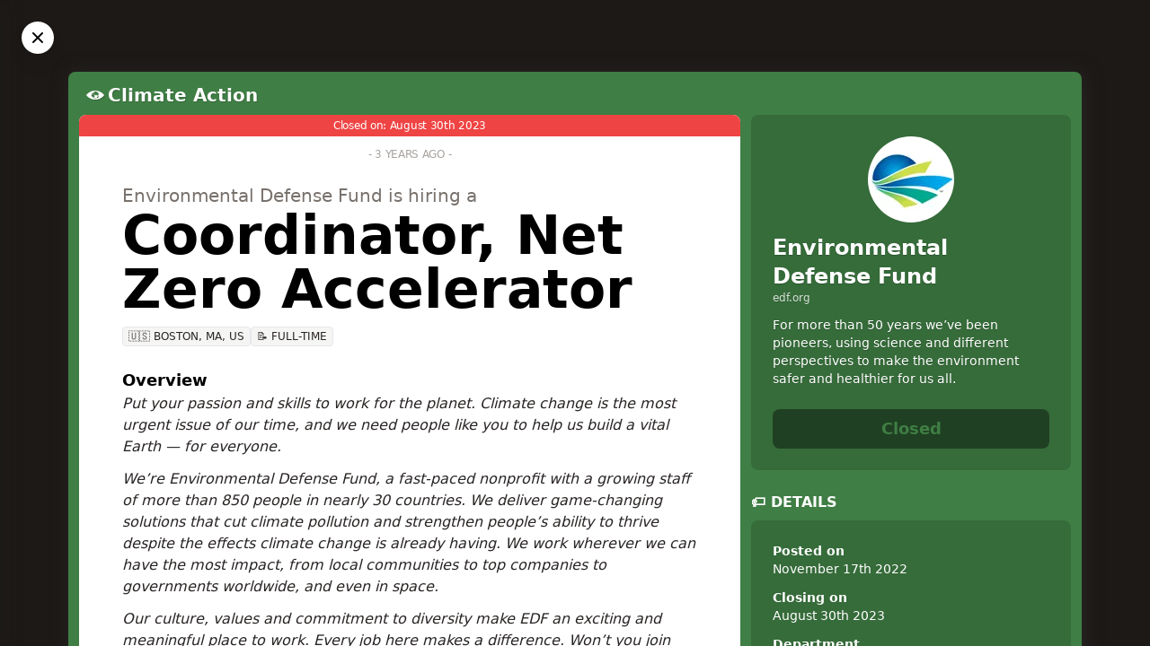

--- FILE ---
content_type: text/html; charset=utf-8
request_url: https://jobsforsustainability.com/job/coordinator-net-zero-accelerator
body_size: 22367
content:
<!doctype html>
<html data-n-head-ssr lang="en" data-n-head="%7B%22lang%22:%7B%22ssr%22:%22en%22%7D%7D">
  <head >
    <meta data-n-head="ssr" charset="utf-8"><meta data-n-head="ssr" name="HandheldFriendly" content="True"><meta data-n-head="ssr" name="viewport" content="width=device-width, initial-scale=1"><meta data-n-head="ssr" property="og:site_name" content="JobsForSustainability.com"><meta data-n-head="ssr" property="fb:app_id" content="371580258340125"><meta data-n-head="ssr" data-hid="og:site_name" property="og:site_name" content="JobsForSustainability.com"><meta data-n-head="ssr" data-hid="og:title" property="og:title" content="Environmental Defense Fund is hiring a Coordinator, Net Zero Accelerator"><meta data-n-head="ssr" data-hid="description" name="description" content="For more than 50 years we’ve been pioneers, using science and different perspectives to make the environment safer and healthier for us all.

We are Environmental Defense Fund, the organization that is all-in on climate — the greatest challenge of our time. Our game-changing solutions put people at the center of all we do."><meta data-n-head="ssr" data-hid="og:description" property="og:description" content="For more than 50 years we’ve been pioneers, using science and different perspectives to make the environment safer and healthier for us all.

We are Environmental Defense Fund, the organization that is all-in on climate — the greatest challenge of our time. Our game-changing solutions put people at the center of all we do."><meta data-n-head="ssr" data-hid="og:image" property="og:image" content="https://s3.eu-west-1.amazonaws.com/sdg.careers/banners/coordinator-net-zero-accelerator/large.png"><meta data-n-head="ssr" data-hid="og:url" property="og:url" content="https://jobsforsustainability.com/job/coordinator-net-zero-accelerator"><meta data-n-head="ssr" data-hid="og:type" property="og:type" content="article"><meta data-n-head="ssr" data-hid="twitter:card" name="twitter:card" content="summary_large_image"><meta data-n-head="ssr" data-hid="twitter:url" name="twitter:url" content="https://jobsforsustainability.com/job/coordinator-net-zero-accelerator"><meta data-n-head="ssr" data-hid="twitter:title" name="twitter:title" content="Environmental Defense Fund is hiring a Coordinator, Net Zero Accelerator"><meta data-n-head="ssr" data-hid="twitter:site" name="twitter:site" content="@sdgcareers"><meta data-n-head="ssr" data-hid="twitter:creator" name="twitter:creator" content="@sdgcareers"><meta data-n-head="ssr" data-hid="twitter:description" name="twitter:description" content="For more than 50 years we’ve been pioneers, using science and different perspectives to make the environment safer and healthier for us all.

We are Environmental Defense Fund, the organization that is all-in on climate — the greatest challenge of our time. Our game-changing solutions put people at the center of all we do."><meta data-n-head="ssr" data-hid="twitter:image" name="twitter:image" content="https://s3.eu-west-1.amazonaws.com/sdg.careers/banners/coordinator-net-zero-accelerator/medium.png"><title>Coordinator, Net Zero Accelerator at Environmental Defense Fund - JobsForSustainability.com</title><base href="/"><link data-n-head="ssr" rel="icon" type="image/x-icon" href="/favicon.ico"><link data-n-head="ssr" data-hid="canonical" rel="canonical" href="https://jobsforsustainability.com/job/coordinator-net-zero-accelerator"><script data-n-head="ssr" type="application/ld+json">{"@context":"https://schema.org/","@type":"JobPosting","title":"Coordinator, Net Zero Accelerator","description":"&lt;h2&gt;Overview&lt;/h2&gt;\n&lt;p&gt;&lt;em&gt;Put your passion and skills to work for the planet. Climate change is the most urgent issue of our time, and we need people like you to help us build a vital Earth — for everyone.&lt;/em&gt;&lt;/p&gt;\n&lt;p&gt;&lt;em&gt;We’re Environmental Defense Fund, a fast-paced nonprofit with a growing staff of more than 850 people in nearly 30 countries. We deliver game-changing solutions that cut climate pollution and strengthen people’s ability to thrive despite the effects climate change is already having. We work wherever we can have the most impact, from local communities to top companies to governments worldwide, and even in space.&lt;/em&gt;&lt;/p&gt;\n&lt;p&gt;&lt;em&gt;Our culture,&lt;/em&gt; &lt;em&gt;values&lt;/em&gt; &lt;em&gt;and&lt;/em&gt; &lt;em&gt;commitment to diversity&lt;/em&gt; &lt;em&gt;make EDF an exciting and meaningful place to work. Every job here makes a difference. Won’t you join us?&lt;/em&gt;&lt;/p&gt;\n&lt;h2&gt;Responsibilities&lt;/h2&gt;\n&lt;p&gt;EDF+Business has been working with the private sector to address the world’s most pressing environmental problems for over thirty years. Through our Net Zero Ambition and Action team we are working to get the leading global companies to have public net zero goals and transformation plans to achieve them; to share the lessons from their journey globally for other companies to learn from and act on; and to engage in systems change efforts like policy advocacy and finance to ensure a stable climate by midcentury. EDF+Business has a major new initiative to create a Net Zero Accelerator. The goal of the Accelerator is to help companies act now on climate change. It will enable key companies in key sectors and geographies to build and implement climate action plans through clear and actionable knowledge, tools and trainings, capacity-building and coaching.&lt;/p&gt;\n&lt;p&gt;&lt;strong&gt;OVERALL FUNCTION&lt;/strong&gt;&lt;/p&gt;\n&lt;p&gt;Reporting to the Director, Net Zero Accelerator, the coordinator will play a key role in the development, expansion, and impact of the Net Zero Accelerator by contributing to the launch of the new website and its accompanying tools and resources and coordinating the logistics for Accelerator activities. Due to the nascent nature of the Accelerator, the Coordinator must be a team player who is willing to jump into projects as they develop and be able to pivot and prioritize as the work develops.&lt;/p&gt;\n&lt;p&gt;&lt;strong&gt;Work Location: Hybrid in any of the EDF offices Boston, New York, Austin, DC, Raliegh, or San Francisco&lt;/strong&gt;&lt;/p&gt;\n&lt;p&gt;&lt;strong&gt;KEY RESPONSIBILITIES&lt;/strong&gt;&lt;/p&gt;\n&lt;ul&gt;\n&lt;li&gt;Coordinate planning and event logistics for virtual and in person events, such as webinars, conferences, or trainings, ensuring the events are professional and appropriate for a corporate audience. Tasks may include scheduling meetings, communicating with speakers, tracking progress, writing run-of-shows, planning technology needs, organizing catering, securing event spaces, and running day-of logistics.&lt;/li&gt;\n&lt;li&gt;Assist with the preparation of training and presentation materials, including reviewing materials and coordinating with speakers or external consultants.&lt;/li&gt;\n&lt;li&gt;Contribute to the development of the Net Zero Accelerator website, including contributing to website updates, testing webpages, and assessing tools and resources for inclusion.&lt;/li&gt;\n&lt;li&gt;Contribute to newsletters and thought leadership by identifying new content or stories.&lt;/li&gt;\n&lt;li&gt;Track data and support the database management of the Accelerator activities, including tracking event participation and contact outreach in Salesforce, analyzing event feedback data, and coordinating with the CRM team on large email blasts.&lt;/li&gt;\n&lt;li&gt;Create and manage an organizational system for the Net Zero Accelerator’s files, including developing a SharePoint site for the team in coordination with IT.&lt;/li&gt;\n&lt;li&gt;Advance EDF Diversity, Equity, Inclusion and Justice (DEIJ) goals in which people from all backgrounds and experiences feel connected, included, and empowered to address the environmental challenges we face. This includes fostering equitable systems and empowering diverse constituencies both internally and externally.&lt;/li&gt;\n&lt;li&gt;Contribute to EDF’s broader Net Zero Ambition and Action workstream as needed.&lt;/li&gt;\n&lt;/ul&gt;\n&lt;p&gt;&lt;strong&gt;QUALIFICATIONS&lt;/strong&gt;&lt;/p&gt;\n&lt;p&gt;The minimum qualifications for the position are:&lt;/p&gt;\n&lt;ul&gt;\n&lt;li&gt;\n&lt;p&gt;Bachelor’s degree plus 3+ years of work experience, or master’s degree with 1 year of work experience.&lt;/p&gt;\n&lt;/li&gt;\n&lt;li&gt;\n&lt;p&gt;Strong project management skills including demonstrated ability to use independent judgement to plan, prioritize and organize a diversified workload.&lt;/p&gt;\n&lt;/li&gt;\n&lt;li&gt;\n&lt;p&gt;Strong attention to detail and personal organization skills.&lt;/p&gt;\n&lt;/li&gt;\n&lt;li&gt;\n&lt;p&gt;Strong written and oral communication skills.&lt;/p&gt;\n&lt;/li&gt;\n&lt;li&gt;\n&lt;p&gt;An understanding of the business implications of environmental issues and net zero targets.&lt;/p&gt;\n&lt;/li&gt;\n&lt;li&gt;\n&lt;p&gt;A flexible team player who can adjust to changes in workplans and projects.&lt;/p&gt;\n&lt;/li&gt;\n&lt;li&gt;\n&lt;p&gt;An ability to work both independently and collaboratively as part of a geographically dispersed team in a fast-paced, dynamic, and professional environment.&lt;/p&gt;\n&lt;/li&gt;\n&lt;li&gt;\n&lt;p&gt;Proficiency in the use of PCs, Microsoft Office suite, including comfort with Excel and ability to perform basic data analysis. Familiarity with Salesforce.com (or equivalent CRM software) is preferred.&lt;/p&gt;\n&lt;/li&gt;\n&lt;li&gt;\n&lt;p&gt;Demonstrates self-awareness, cultural competency and inclusivity, and ability to work with colleagues and stakeholders across diverse cultures and backgrounds.&lt;/p&gt;\n&lt;/li&gt;\n&lt;li&gt;\n&lt;p&gt;Willingness to travel (10% of the time).&lt;/p&gt;\n&lt;/li&gt;\n&lt;/ul&gt;\n&lt;h2&gt;Pay Ranges&lt;/h2&gt;\n&lt;p&gt;We offer a strong total rewards package encompassing competitive salary, robust benefits, and professional development opportunities consistent with a modern global organization. We take into account factors such as candidate experience, skills, training, internal team equity and local norms.&lt;/p&gt;\n&lt;p&gt;The pay range for this role is shown below.&lt;/p&gt;\n&lt;p&gt;Please note that pay ranges are country specific. As a result, the stated currency is not meant be converted into any other currency.&lt;/p&gt;\n&lt;h2&gt;Minimum Salary&lt;/h2&gt;\n&lt;p&gt;USD $56,000.00/Yr.&lt;/p&gt;\n&lt;h2&gt;Maximum Salary&lt;/h2&gt;\n&lt;p&gt;USD $64,000.00/Yr.&lt;/p&gt;\n&lt;h2&gt;EEO Information&lt;/h2&gt;\n&lt;p&gt;&lt;strong&gt;Environmental Defense Fund&lt;/strong&gt; is an equal opportunity employer where an applicant&#x27;s qualifications are considered without regard to race, color, religion, sex, national origin, age, disability, veteran status, genetic information, sexual orientation, gender identity or expression, or any other basis prohibited by law.&lt;/p&gt;\n","identifier":{"@type":"PropertyValue","name":"JobsForSustainability.com","value":"coordinator-net-zero-accelerator"},"hiringOrganization":{"@type":"Organization","name":"Environmental Defense Fund","sameAs":"https://www.edf.org","logo":"https://s3.eu-west-1.amazonaws.com/sdg.careers/media/H_Qt72x_HN_400x400_a9315d7d4b.png"},"employmentType":"FULL_TIME","datePosted":"2022-11-17T23:00:00+00:00","validThrough":"2023-08-30T14:14:10+00:00","jobLocation":{"@type":"Place","address":{"@type":"PostalAddress","addressLocality":"Boston","addressRegion":"Massachusetts","addressCountry":"United States of America","postalCode":"02108","streetAddress":"18 Tremont Street  Suite 850"}}}</script><link rel="preload" href="/_nuxt/82ca8c7.js" as="script"><link rel="preload" href="/_nuxt/f736ae8.js" as="script"><link rel="preload" href="/_nuxt/129c013.js" as="script"><link rel="preload" href="/_nuxt/adb9a0e.js" as="script"><link rel="preload" href="/_nuxt/60b078c.js" as="script"><link rel="preload" href="/_nuxt/5f36d45.js" as="script"><style data-vue-ssr-id="6934ac15:0 6934ac15:1 6934ac15:2 2693e3e6:0 b0f8c862:0 73de47f2:0 c6c91f30:0 393d12bf:0 125e5582:0">@import url(https://cdn.jsdelivr.net/gh/runestro/525icons@6.0/fonts/525icons.min.css);
@import url(https://fonts.googleapis.com/css2?family=Oswald:wght@500&display=swap);
/*! tailwindcss v3.3.3 | MIT License | https://tailwindcss.com*/*,:after,:before{border:0 solid #e5e7eb;box-sizing:border-box}:after,:before{--tw-content:""}html{-webkit-text-size-adjust:100%;font-feature-settings:normal;font-family:ui-sans-serif,system-ui,-apple-system,Segoe UI,Roboto,Ubuntu,Cantarell,Noto Sans,sans-serif,BlinkMacSystemFont,"Segoe UI","Helvetica Neue",Arial,"Noto Sans","Apple Color Emoji","Segoe UI Emoji","Segoe UI Symbol","Noto Color Emoji";font-variation-settings:normal;line-height:1.5;-moz-tab-size:4;-o-tab-size:4;tab-size:4}body{line-height:inherit}hr{border-top-width:1px;color:inherit;height:0}abbr:where([title]){text-decoration:underline;-webkit-text-decoration:underline dotted;text-decoration:underline dotted}h1,h2,h3,h4,h5,h6{font-size:inherit;font-weight:inherit}a{color:inherit;text-decoration:inherit}b,strong{font-weight:bolder}code,kbd,pre,samp{font-family:ui-monospace,SFMono-Regular,Menlo,Monaco,Consolas,"Liberation Mono","Courier New",monospace;font-size:1em}small{font-size:80%}sub,sup{font-size:75%;line-height:0;position:relative;vertical-align:baseline}sub{bottom:-.25em}sup{top:-.5em}table{border-collapse:collapse;border-color:inherit;text-indent:0}button,input,optgroup,select,textarea{font-feature-settings:inherit;color:inherit;font-family:inherit;font-size:100%;font-variation-settings:inherit;font-weight:inherit;line-height:inherit;margin:0;padding:0}button,select{text-transform:none}[type=button],[type=reset],[type=submit],button{-webkit-appearance:button;background-color:transparent;background-image:none}:-moz-focusring{outline:auto}:-moz-ui-invalid{box-shadow:none}progress{vertical-align:baseline}::-webkit-inner-spin-button,::-webkit-outer-spin-button{height:auto}[type=search]{-webkit-appearance:textfield;outline-offset:-2px}::-webkit-search-decoration{-webkit-appearance:none}::-webkit-file-upload-button{-webkit-appearance:button;font:inherit}summary{display:list-item}blockquote,dd,dl,figure,h1,h2,h3,h4,h5,h6,hr,p,pre{margin:0}fieldset{margin:0}fieldset,legend{padding:0}menu,ol,ul{list-style:none;margin:0;padding:0}dialog{padding:0}textarea{resize:vertical}input::-moz-placeholder,textarea::-moz-placeholder{color:#9ca3af;opacity:1}input::placeholder,textarea::placeholder{color:#9ca3af;opacity:1}[role=button],button{cursor:pointer}:disabled{cursor:default}audio,canvas,embed,iframe,img,object,svg,video{display:block;vertical-align:middle}img,video{height:auto;max-width:100%}[hidden]{display:none}*,:after,:before{--tw-border-spacing-x:0;--tw-border-spacing-y:0;--tw-translate-x:0;--tw-translate-y:0;--tw-rotate:0;--tw-skew-x:0;--tw-skew-y:0;--tw-scale-x:1;--tw-scale-y:1;--tw-pan-x: ;--tw-pan-y: ;--tw-pinch-zoom: ;--tw-scroll-snap-strictness:proximity;--tw-gradient-from-position: ;--tw-gradient-via-position: ;--tw-gradient-to-position: ;--tw-ordinal: ;--tw-slashed-zero: ;--tw-numeric-figure: ;--tw-numeric-spacing: ;--tw-numeric-fraction: ;--tw-ring-inset: ;--tw-ring-offset-width:0px;--tw-ring-offset-color:#fff;--tw-ring-color:rgba(59,130,246,.5);--tw-ring-offset-shadow:0 0 transparent;--tw-ring-shadow:0 0 transparent;--tw-shadow:0 0 transparent;--tw-shadow-colored:0 0 transparent;--tw-blur: ;--tw-brightness: ;--tw-contrast: ;--tw-grayscale: ;--tw-hue-rotate: ;--tw-invert: ;--tw-saturate: ;--tw-sepia: ;--tw-drop-shadow: ;--tw-backdrop-blur: ;--tw-backdrop-brightness: ;--tw-backdrop-contrast: ;--tw-backdrop-grayscale: ;--tw-backdrop-hue-rotate: ;--tw-backdrop-invert: ;--tw-backdrop-opacity: ;--tw-backdrop-saturate: ;--tw-backdrop-sepia: }::backdrop{--tw-border-spacing-x:0;--tw-border-spacing-y:0;--tw-translate-x:0;--tw-translate-y:0;--tw-rotate:0;--tw-skew-x:0;--tw-skew-y:0;--tw-scale-x:1;--tw-scale-y:1;--tw-pan-x: ;--tw-pan-y: ;--tw-pinch-zoom: ;--tw-scroll-snap-strictness:proximity;--tw-gradient-from-position: ;--tw-gradient-via-position: ;--tw-gradient-to-position: ;--tw-ordinal: ;--tw-slashed-zero: ;--tw-numeric-figure: ;--tw-numeric-spacing: ;--tw-numeric-fraction: ;--tw-ring-inset: ;--tw-ring-offset-width:0px;--tw-ring-offset-color:#fff;--tw-ring-color:rgba(59,130,246,.5);--tw-ring-offset-shadow:0 0 transparent;--tw-ring-shadow:0 0 transparent;--tw-shadow:0 0 transparent;--tw-shadow-colored:0 0 transparent;--tw-blur: ;--tw-brightness: ;--tw-contrast: ;--tw-grayscale: ;--tw-hue-rotate: ;--tw-invert: ;--tw-saturate: ;--tw-sepia: ;--tw-drop-shadow: ;--tw-backdrop-blur: ;--tw-backdrop-brightness: ;--tw-backdrop-contrast: ;--tw-backdrop-grayscale: ;--tw-backdrop-hue-rotate: ;--tw-backdrop-invert: ;--tw-backdrop-opacity: ;--tw-backdrop-saturate: ;--tw-backdrop-sepia: }.container{width:100%}@media (min-width:475px){.container{max-width:475px}}@media (min-width:640px){.container{max-width:640px}}@media (min-width:768px){.container{max-width:768px}}@media (min-width:1024px){.container{max-width:1024px}}@media (min-width:1280px){.container{max-width:1280px}}@media (min-width:1536px){.container{max-width:1536px}}.pointer-events-none{pointer-events:none}.visible{visibility:visible}.invisible{visibility:hidden}.fixed{position:fixed}.absolute{position:absolute}.relative{position:relative}.sticky{position:sticky}.inset-0{bottom:0;top:0}.inset-0,.inset-x-0{left:0;right:0}.inset-y-0{bottom:0;top:0}.-top-4{top:-1rem}.-top-\[300px\]{top:-300px}.bottom-0{bottom:0}.bottom-5{bottom:1.25rem}.bottom-6{bottom:1.5rem}.left-0{left:0}.right-0{right:0}.right-3{right:.75rem}.right-5{right:1.25rem}.right-6{right:1.5rem}.top-0{top:0}.top-6{top:1.5rem}.top-px{top:1px}.z-10{z-index:10}.z-40{z-index:40}.z-50{z-index:50}.col-span-1{grid-column:span 1/span 1}.col-span-3{grid-column:span 3/span 3}.row-start-2{grid-row-start:2}.-m-16{margin:-4rem}.m-0{margin:0}.m-auto{margin:auto}.mx-1{margin-left:.25rem;margin-right:.25rem}.mx-2{margin-left:.5rem;margin-right:.5rem}.mx-auto{margin-left:auto;margin-right:auto}.my-0{margin-bottom:0;margin-top:0}.my-4{margin-bottom:1rem;margin-top:1rem}.my-6{margin-bottom:1.5rem;margin-top:1.5rem}.-mt-14{margin-top:-3.5rem}.-mt-20{margin-top:-5rem}.mb-0{margin-bottom:0}.mb-1{margin-bottom:.25rem}.mb-2{margin-bottom:.5rem}.mb-3{margin-bottom:.75rem}.mb-4{margin-bottom:1rem}.mb-6{margin-bottom:1.5rem}.mb-8{margin-bottom:2rem}.mb-\[5px\]{margin-bottom:5px}.ml-0{margin-left:0}.ml-1{margin-left:.25rem}.ml-auto{margin-left:auto}.mr-0{margin-right:0}.mr-1{margin-right:.25rem}.mr-2{margin-right:.5rem}.mr-3{margin-right:.75rem}.mr-px{margin-right:1px}.mt-0{margin-top:0}.mt-0\.5{margin-top:.125rem}.mt-1{margin-top:.25rem}.mt-16{margin-top:4rem}.mt-2{margin-top:.5rem}.mt-3{margin-top:.75rem}.mt-32{margin-top:8rem}.mt-4{margin-top:1rem}.mt-6{margin-top:1.5rem}.mt-8{margin-top:2rem}.mt-auto{margin-top:auto}.box-border{box-sizing:border-box}.block{display:block}.inline-block{display:inline-block}.inline{display:inline}.flex{display:flex}.table{display:table}.grid{display:grid}.hidden{display:none}.aspect-video{aspect-ratio:16/9}.h-12{height:3rem}.h-16{height:4rem}.h-24{height:6rem}.h-4{height:1rem}.h-5{height:1.25rem}.h-72{height:18rem}.h-8{height:2rem}.h-9{height:2.25rem}.h-\[32rem\]{height:32rem}.h-full{height:100%}.h-screen{height:100vh}.min-h-screen{min-height:100vh}.w-16{width:4rem}.w-2\/6{width:33.333333%}.w-24{width:6rem}.w-4{width:1rem}.w-5{width:1.25rem}.w-8{width:2rem}.w-auto{width:auto}.w-full{width:100%}.max-w-none{max-width:none}.flex-1{flex:1 1 0%}.flex-shrink-0,.shrink-0{flex-shrink:0}.grow{flex-grow:1}.grow-0{flex-grow:0}.transform{transform:translate(var(--tw-translate-x),var(--tw-translate-y)) rotate(var(--tw-rotate)) skewX(var(--tw-skew-x)) skewY(var(--tw-skew-y)) scaleX(var(--tw-scale-x)) scaleY(var(--tw-scale-y))}@keyframes pulse{50%{opacity:.5}}.animate-pulse{animation:pulse 2s cubic-bezier(.4,0,.6,1) infinite}.cursor-default{cursor:default}.cursor-pointer{cursor:pointer}.resize{resize:both}.appearance-none{-webkit-appearance:none;-moz-appearance:none;appearance:none}.columns-1{-moz-columns:1;column-count:1}.break-inside-avoid{-moz-column-break-inside:avoid;break-inside:avoid;page-break-inside:avoid}.grid-cols-1{grid-template-columns:repeat(1,minmax(0,1fr))}.grid-cols-2{grid-template-columns:repeat(2,minmax(0,1fr))}.grid-cols-3{grid-template-columns:repeat(3,minmax(0,1fr))}.grid-cols-none{grid-template-columns:none}.flex-row{flex-direction:row}.flex-col{flex-direction:column}.flex-col-reverse{flex-direction:column-reverse}.flex-wrap{flex-wrap:wrap}.items-start{align-items:flex-start}.items-center{align-items:center}.justify-end{justify-content:flex-end}.justify-center{justify-content:center}.gap-0{gap:0}.gap-1{gap:.25rem}.gap-2{gap:.5rem}.gap-3{gap:.75rem}.gap-6{gap:1.5rem}.gap-px{gap:1px}.space-y-2>:not([hidden])~:not([hidden]){--tw-space-y-reverse:0;margin-bottom:0;margin-bottom:calc(.5rem*var(--tw-space-y-reverse));margin-top:.5rem;margin-top:calc(.5rem*(1 - var(--tw-space-y-reverse)))}.overflow-hidden{overflow:hidden}.overflow-visible{overflow:visible}.truncate{overflow:hidden;text-overflow:ellipsis;white-space:nowrap}.break-words{word-wrap:break-word}.rounded{border-radius:.25rem}.rounded-full{border-radius:9999px}.rounded-lg{border-radius:.5rem}.rounded-none{border-radius:0}.rounded-b-lg{border-bottom-right-radius:.5rem}.rounded-b-lg,.rounded-l-lg{border-bottom-left-radius:.5rem}.rounded-l-lg{border-top-left-radius:.5rem}.rounded-r-lg{border-bottom-right-radius:.5rem}.rounded-r-lg,.rounded-t-lg{border-top-right-radius:.5rem}.rounded-t-lg{border-top-left-radius:.5rem}.rounded-bl-lg{border-bottom-left-radius:.5rem}.rounded-br-lg{border-bottom-right-radius:.5rem}.rounded-tl-lg{border-top-left-radius:.5rem}.rounded-tr-lg{border-top-right-radius:.5rem}.border{border-width:1px}.border-0{border-width:0}.border-2{border-width:2px}.border-b{border-bottom-width:1px}.border-l{border-left-width:1px}.border-l-0{border-left-width:0}.border-r{border-right-width:1px}.border-t{border-top-width:1px}.border-current{border-color:currentColor}.border-stone-200{--tw-border-opacity:1;border-color:#e7e5e4;border-color:rgba(231,229,228,var(--tw-border-opacity))}.border-white{--tw-border-opacity:1;border-color:#fff;border-color:rgba(255,255,255,var(--tw-border-opacity))}.border-yellow-200{--tw-border-opacity:1;border-color:#fef08a;border-color:rgba(254,240,138,var(--tw-border-opacity))}.bg-black{--tw-bg-opacity:1;background-color:#000;background-color:rgba(0,0,0,var(--tw-bg-opacity))}.bg-black\/50{background-color:rgba(0,0,0,.5)}.bg-black\/\[\.85\]{background-color:rgba(0,0,0,.85)}.bg-blue-100{--tw-bg-opacity:1;background-color:#dbeafe;background-color:rgba(219,234,254,var(--tw-bg-opacity))}.bg-emerald-600{--tw-bg-opacity:1;background-color:#059669;background-color:rgba(5,150,105,var(--tw-bg-opacity))}.bg-emerald-800{--tw-bg-opacity:1;background-color:#065f46;background-color:rgba(6,95,70,var(--tw-bg-opacity))}.bg-pink-600{--tw-bg-opacity:1;background-color:#db2777;background-color:rgba(219,39,119,var(--tw-bg-opacity))}.bg-pink-800{--tw-bg-opacity:1;background-color:#9d174d;background-color:rgba(157,23,77,var(--tw-bg-opacity))}.bg-red-100{--tw-bg-opacity:1;background-color:#fee2e2;background-color:rgba(254,226,226,var(--tw-bg-opacity))}.bg-red-500{--tw-bg-opacity:1;background-color:#ef4444;background-color:rgba(239,68,68,var(--tw-bg-opacity))}.bg-red-600{--tw-bg-opacity:1;background-color:#dc2626;background-color:rgba(220,38,38,var(--tw-bg-opacity))}.bg-stone-100{--tw-bg-opacity:1;background-color:#f5f5f4;background-color:rgba(245,245,244,var(--tw-bg-opacity))}.bg-stone-200{--tw-bg-opacity:1;background-color:#e7e5e4;background-color:rgba(231,229,228,var(--tw-bg-opacity))}.bg-stone-50{--tw-bg-opacity:1;background-color:#fafaf9;background-color:rgba(250,250,249,var(--tw-bg-opacity))}.bg-stone-600{--tw-bg-opacity:1;background-color:#57534e;background-color:rgba(87,83,78,var(--tw-bg-opacity))}.bg-stone-800{--tw-bg-opacity:1;background-color:#292524;background-color:rgba(41,37,36,var(--tw-bg-opacity))}.bg-white{--tw-bg-opacity:1;background-color:#fff;background-color:rgba(255,255,255,var(--tw-bg-opacity))}.bg-yellow-100{--tw-bg-opacity:1;background-color:#fef9c3;background-color:rgba(254,249,195,var(--tw-bg-opacity))}.bg-yellow-50{--tw-bg-opacity:1;background-color:#fefce8;background-color:rgba(254,252,232,var(--tw-bg-opacity))}.bg-gradient-to-b{background-image:linear-gradient(to bottom,var(--tw-gradient-stops))}.bg-gradient-to-br{background-image:linear-gradient(to bottom right,var(--tw-gradient-stops))}.from-purple-600{--tw-gradient-from:#9333ea var(--tw-gradient-from-position);--tw-gradient-to:rgba(147,51,234,0) var(--tw-gradient-to-position);--tw-gradient-stops:var(--tw-gradient-from),var(--tw-gradient-to)}.from-stone-800{--tw-gradient-from:#292524 var(--tw-gradient-from-position);--tw-gradient-to:rgba(41,37,36,0) var(--tw-gradient-to-position);--tw-gradient-stops:var(--tw-gradient-from),var(--tw-gradient-to)}.to-blue-500{--tw-gradient-to:#3b82f6 var(--tw-gradient-to-position)}.bg-contain{background-size:contain}.bg-cover{background-size:cover}.bg-fixed{background-attachment:fixed}.bg-center{background-position:50%}.bg-no-repeat{background-repeat:no-repeat}.p-0{padding:0}.p-1{padding:.25rem}.p-12{padding:3rem}.p-2{padding:.5rem}.p-3{padding:.75rem}.p-4{padding:1rem}.p-6{padding:1.5rem}.p-8{padding:2rem}.px-0{padding-left:0;padding-right:0}.px-1{padding-left:.25rem;padding-right:.25rem}.px-1\.5{padding-left:.375rem;padding-right:.375rem}.px-2{padding-left:.5rem;padding-right:.5rem}.px-3{padding-left:.75rem;padding-right:.75rem}.px-4{padding-left:1rem;padding-right:1rem}.px-5{padding-left:1.25rem;padding-right:1.25rem}.px-6{padding-left:1.5rem;padding-right:1.5rem}.px-8{padding-left:2rem;padding-right:2rem}.py-0{padding-bottom:0;padding-top:0}.py-0\.5{padding-bottom:.125rem;padding-top:.125rem}.py-1{padding-bottom:.25rem;padding-top:.25rem}.py-12{padding-bottom:3rem;padding-top:3rem}.py-2{padding-bottom:.5rem;padding-top:.5rem}.py-2\.5{padding-bottom:.625rem;padding-top:.625rem}.py-20{padding-bottom:5rem;padding-top:5rem}.py-3{padding-bottom:.75rem;padding-top:.75rem}.py-6{padding-bottom:1.5rem;padding-top:1.5rem}.py-9{padding-bottom:2.25rem;padding-top:2.25rem}.pb-2{padding-bottom:.5rem}.pb-3{padding-bottom:.75rem}.pb-4{padding-bottom:1rem}.pb-6{padding-bottom:1.5rem}.pl-0{padding-left:0}.pl-2{padding-left:.5rem}.pl-3{padding-left:.75rem}.pl-4{padding-left:1rem}.pr-3{padding-right:.75rem}.pr-8{padding-right:2rem}.pt-0{padding-top:0}.pt-20{padding-top:5rem}.pt-3{padding-top:.75rem}.pt-4{padding-top:1rem}.pt-6{padding-top:1.5rem}.text-left{text-align:left}.text-center{text-align:center}.text-right{text-align:right}.align-top{vertical-align:top}.text-2xl{font-size:1.5rem;line-height:2rem}.text-4xl{font-size:2.25rem;line-height:2.5rem}.text-5xl{font-size:3rem;line-height:1}.text-6xl{font-size:3.75rem;line-height:1}.text-7xl{font-size:4.5rem;line-height:1}.text-base{font-size:1rem;line-height:1.5rem}.text-lg{font-size:1.125rem;line-height:1.75rem}.text-sm{font-size:.875rem;line-height:1.25rem}.text-xl{font-size:1.25rem;line-height:1.75rem}.text-xs{font-size:.75rem;line-height:1rem}.font-bold{font-weight:700}.font-extrabold{font-weight:800}.font-light{font-weight:300}.font-medium{font-weight:500}.font-normal{font-weight:400}.font-semibold{font-weight:600}.uppercase{text-transform:uppercase}.lowercase{text-transform:lowercase}.capitalize{text-transform:capitalize}.normal-case{text-transform:none}.italic{font-style:italic}.leading-6{line-height:1.5rem}.leading-9{line-height:2.25rem}.leading-tight{line-height:1.25}.tracking-tight{letter-spacing:-.025em}.tracking-wide{letter-spacing:.025em}.tracking-wider{letter-spacing:.05em}.text-black{--tw-text-opacity:1;color:#000;color:rgba(0,0,0,var(--tw-text-opacity))}.text-blue-800{--tw-text-opacity:1;color:#1e40af;color:rgba(30,64,175,var(--tw-text-opacity))}.text-emerald-600{--tw-text-opacity:1;color:#059669;color:rgba(5,150,105,var(--tw-text-opacity))}.text-gray-400{--tw-text-opacity:1;color:#9ca3af;color:rgba(156,163,175,var(--tw-text-opacity))}.text-gray-500{--tw-text-opacity:1;color:#6b7280;color:rgba(107,114,128,var(--tw-text-opacity))}.text-gray-600{--tw-text-opacity:1;color:#4b5563;color:rgba(75,85,99,var(--tw-text-opacity))}.text-gray-700{--tw-text-opacity:1;color:#374151;color:rgba(55,65,81,var(--tw-text-opacity))}.text-gray-900{--tw-text-opacity:1;color:#111827;color:rgba(17,24,39,var(--tw-text-opacity))}.text-green-500{--tw-text-opacity:1;color:#22c55e;color:rgba(34,197,94,var(--tw-text-opacity))}.text-red-600{--tw-text-opacity:1;color:#dc2626;color:rgba(220,38,38,var(--tw-text-opacity))}.text-sky-500{--tw-text-opacity:1;color:#0ea5e9;color:rgba(14,165,233,var(--tw-text-opacity))}.text-slate-400{--tw-text-opacity:1;color:#94a3b8;color:rgba(148,163,184,var(--tw-text-opacity))}.text-stone-400{--tw-text-opacity:1;color:#a8a29e;color:rgba(168,162,158,var(--tw-text-opacity))}.text-stone-500{--tw-text-opacity:1;color:#78716c;color:rgba(120,113,108,var(--tw-text-opacity))}.text-stone-600{--tw-text-opacity:1;color:#57534e;color:rgba(87,83,78,var(--tw-text-opacity))}.text-stone-700{--tw-text-opacity:1;color:#44403c;color:rgba(68,64,60,var(--tw-text-opacity))}.text-stone-800{--tw-text-opacity:1;color:#292524;color:rgba(41,37,36,var(--tw-text-opacity))}.text-stone-900{--tw-text-opacity:1;color:#1c1917;color:rgba(28,25,23,var(--tw-text-opacity))}.text-white{--tw-text-opacity:1;color:#fff;color:rgba(255,255,255,var(--tw-text-opacity))}.text-yellow-800{--tw-text-opacity:1;color:#854d0e;color:rgba(133,77,14,var(--tw-text-opacity))}.underline{text-decoration-line:underline}.no-underline{text-decoration-line:none}.opacity-0{opacity:0}.opacity-100{opacity:1}.opacity-70{opacity:.7}.opacity-80{opacity:.8}.ring-0{--tw-ring-offset-shadow:var(--tw-ring-inset) 0 0 0 var(--tw-ring-offset-width) var(--tw-ring-offset-color);--tw-ring-shadow:var(--tw-ring-inset) 0 0 0 calc(var(--tw-ring-offset-width)) var(--tw-ring-color);box-shadow:var(--tw-ring-inset) 0 0 0 var(--tw-ring-offset-width) var(--tw-ring-offset-color),var(--tw-ring-inset) 0 0 0 calc(var(--tw-ring-offset-width)) var(--tw-ring-color),0 0 transparent;box-shadow:var(--tw-ring-offset-shadow),var(--tw-ring-shadow),var(--tw-shadow,0 0 transparent)}.blur{--tw-blur:blur(8px);filter:blur(8px) var(--tw-brightness) var(--tw-contrast) var(--tw-grayscale) var(--tw-hue-rotate) var(--tw-invert) var(--tw-saturate) var(--tw-sepia) var(--tw-drop-shadow);filter:var(--tw-blur) var(--tw-brightness) var(--tw-contrast) var(--tw-grayscale) var(--tw-hue-rotate) var(--tw-invert) var(--tw-saturate) var(--tw-sepia) var(--tw-drop-shadow)}.drop-shadow-lg{--tw-drop-shadow:drop-shadow(0 10px 8px rgba(0,0,0,.04)) drop-shadow(0 4px 3px rgba(0,0,0,.1));filter:var(--tw-blur) var(--tw-brightness) var(--tw-contrast) var(--tw-grayscale) var(--tw-hue-rotate) var(--tw-invert) var(--tw-saturate) var(--tw-sepia) drop-shadow(0 10px 8px rgba(0,0,0,.04)) drop-shadow(0 4px 3px rgba(0,0,0,.1));filter:var(--tw-blur) var(--tw-brightness) var(--tw-contrast) var(--tw-grayscale) var(--tw-hue-rotate) var(--tw-invert) var(--tw-saturate) var(--tw-sepia) var(--tw-drop-shadow)}.drop-shadow-none{--tw-drop-shadow:drop-shadow(0 0 transparent);filter:var(--tw-blur) var(--tw-brightness) var(--tw-contrast) var(--tw-grayscale) var(--tw-hue-rotate) var(--tw-invert) var(--tw-saturate) var(--tw-sepia) drop-shadow(0 0 rgba(0,0,0,0));filter:var(--tw-blur) var(--tw-brightness) var(--tw-contrast) var(--tw-grayscale) var(--tw-hue-rotate) var(--tw-invert) var(--tw-saturate) var(--tw-sepia) var(--tw-drop-shadow)}.grayscale{--tw-grayscale:grayscale(100%);filter:var(--tw-blur) var(--tw-brightness) var(--tw-contrast) grayscale(100%) var(--tw-hue-rotate) var(--tw-invert) var(--tw-saturate) var(--tw-sepia) var(--tw-drop-shadow)}.filter,.grayscale{filter:var(--tw-blur) var(--tw-brightness) var(--tw-contrast) var(--tw-grayscale) var(--tw-hue-rotate) var(--tw-invert) var(--tw-saturate) var(--tw-sepia) var(--tw-drop-shadow)}.transition{transition-duration:.15s;transition-property:color,background-color,border-color,text-decoration-color,fill,stroke,opacity,box-shadow,transform,filter,-webkit-backdrop-filter;transition-property:color,background-color,border-color,text-decoration-color,fill,stroke,opacity,box-shadow,transform,filter,backdrop-filter;transition-property:color,background-color,border-color,text-decoration-color,fill,stroke,opacity,box-shadow,transform,filter,backdrop-filter,-webkit-backdrop-filter;transition-timing-function:cubic-bezier(.4,0,.2,1)}.\[column-fill\:_balance\]{-moz-column-fill:balance;column-fill:balance}body{--tw-bg-opacity:1;background-color:#fafaf9;background-color:rgba(250,250,249,var(--tw-bg-opacity));color:#292524;color:rgba(41,37,36,var(--tw-text-opacity));font-family:system-ui,-apple-system,Segoe UI,Roboto,Ubuntu,Cantarell,Noto Sans,sans-serif!important;font-weight:400;height:100vh;margin:0}a.link,body,p>a{--tw-text-opacity:1}a.link,p>a{color:#2563eb;color:rgba(37,99,235,var(--tw-text-opacity))}.nuxt-link-exact-active{--tw-text-opacity:1;color:#f43f5e;color:rgba(244,63,94,var(--tw-text-opacity))}#__layout,#__nuxt{min-height:100vh}.container-sm{margin-left:auto;margin-right:auto}@media (min-width:1024px){.container-sm{max-width:56rem}}.container{margin-left:auto;margin-right:auto}@media (min-width:1024px){.container{max-width:72rem}}.container-md{margin-left:.75rem;margin-right:.75rem}@media (min-width:1024px){.container-md{margin-left:auto;margin-right:auto;max-width:64rem}}.container-lg{margin-left:auto;margin-right:auto}@media (min-width:1024px){.container-lg{max-width:72rem}}.container-xl{margin-left:auto;margin-right:auto;max-width:1536px;padding-left:.75rem;padding-right:.75rem}@media (min-width:768px){.container-xl{padding-left:1.5rem;padding-right:1.5rem}}@media (min-width:1280px){.container-xl{padding-left:3rem;padding-right:3rem}}.sidebar{margin-top:0}@media (min-width:1024px){.sidebar{margin-top:0}}.sidebar{padding-left:0;padding-right:0}@media (min-width:1024px){.sidebar{padding-left:.75rem;padding-right:.75rem}}.sidebar{width:100%}@media (min-width:1024px){.sidebar{width:25%}}.modal-enter,.modal-leave-to{opacity:0}.modal-enter-active,.modal-leave-active{transition:opacity .2s ease}.button-primary{--tw-bg-opacity:1;--tw-text-opacity:1;background-color:#292524;background-color:rgba(41,37,36,var(--tw-bg-opacity));border-radius:.5rem;color:#fff;color:rgba(255,255,255,var(--tw-text-opacity));font-weight:500;padding:.25rem .5rem}.button-primary:hover{--tw-bg-opacity:1;background-color:#1c1917;background-color:rgba(28,25,23,var(--tw-bg-opacity))}.button-primary{font-size:.875rem;line-height:1.25rem}@media (min-width:1024px){.button-primary{font-size:1rem;line-height:1.5rem}}.button-secondary{--tw-text-opacity:1;background-color:transparent;border-radius:.25rem;color:#fff;color:rgba(255,255,255,var(--tw-text-opacity));font-size:1.125rem;font-weight:700;line-height:1.75rem;padding:.5rem 1rem}.button-secondary:hover{--tw-bg-opacity:1;background-color:#3730a3;background-color:rgba(55,48,163,var(--tw-bg-opacity))}.button-success{--tw-bg-opacity:1;--tw-text-opacity:1;background-color:#10b981;background-color:rgba(16,185,129,var(--tw-bg-opacity));border-radius:.5rem;color:#fff;color:rgba(255,255,255,var(--tw-text-opacity));display:block;font-size:1rem;font-weight:800;line-height:1.5rem;padding:.625rem 1.25rem;text-align:center}.button-success:hover{--tw-bg-opacity:1;background-color:#059669;background-color:rgba(5,150,105,var(--tw-bg-opacity))}.button-success:focus{--tw-ring-offset-shadow:var(--tw-ring-inset) 0 0 0 var(--tw-ring-offset-width) var(--tw-ring-offset-color);--tw-ring-shadow:var(--tw-ring-inset) 0 0 0 calc(2px + var(--tw-ring-offset-width)) var(--tw-ring-color);--tw-ring-opacity:1;--tw-ring-color:rgba(110,231,183,var(--tw-ring-opacity));box-shadow:var(--tw-ring-inset) 0 0 0 var(--tw-ring-offset-width) var(--tw-ring-offset-color),var(--tw-ring-inset) 0 0 0 calc(2px + var(--tw-ring-offset-width)) #6ee7b7,0 0 transparent;box-shadow:var(--tw-ring-offset-shadow),var(--tw-ring-shadow),var(--tw-shadow,0 0 transparent)}.button-blank{border-radius:.5rem;display:block;font-size:1rem;font-weight:800;line-height:1.5rem;padding:.625rem 1.25rem;text-align:center}.button-blank:focus{--tw-ring-offset-shadow:var(--tw-ring-inset) 0 0 0 var(--tw-ring-offset-width) var(--tw-ring-offset-color);--tw-ring-shadow:var(--tw-ring-inset) 0 0 0 calc(2px + var(--tw-ring-offset-width)) var(--tw-ring-color);box-shadow:var(--tw-ring-inset) 0 0 0 var(--tw-ring-offset-width) var(--tw-ring-offset-color),var(--tw-ring-inset) 0 0 0 calc(2px + var(--tw-ring-offset-width)) var(--tw-ring-color),0 0 transparent;box-shadow:var(--tw-ring-offset-shadow),var(--tw-ring-shadow),var(--tw-shadow,0 0 transparent)}.button-sm{font-size:.875rem;line-height:1.25rem;padding:.5rem 1rem}.apply-btn{--tw-bg-opacity:1;--tw-text-opacity:1;background-color:#10b981;background-color:rgba(16,185,129,var(--tw-bg-opacity));border-radius:.5rem;color:#fff;color:rgba(255,255,255,var(--tw-text-opacity));display:block;font-size:1.125rem;font-weight:700;line-height:1.75rem;padding:.5rem .75rem;text-align:center;width:100%}.apply-btn:hover{--tw-bg-opacity:1;background-color:#059669;background-color:rgba(5,150,105,var(--tw-bg-opacity))}.apply-btn:focus{--tw-ring-offset-shadow:var(--tw-ring-inset) 0 0 0 var(--tw-ring-offset-width) var(--tw-ring-offset-color);--tw-ring-shadow:var(--tw-ring-inset) 0 0 0 calc(2px + var(--tw-ring-offset-width)) var(--tw-ring-color);--tw-ring-opacity:1;--tw-ring-color:rgba(110,231,183,var(--tw-ring-opacity));box-shadow:var(--tw-ring-inset) 0 0 0 var(--tw-ring-offset-width) var(--tw-ring-offset-color),var(--tw-ring-inset) 0 0 0 calc(2px + var(--tw-ring-offset-width)) #6ee7b7,0 0 transparent;box-shadow:var(--tw-ring-offset-shadow),var(--tw-ring-shadow),var(--tw-shadow,0 0 transparent)}.pill{--tw-border-opacity:1;--tw-text-opacity:1;border-color:#374151;border-color:rgba(55,65,81,var(--tw-border-opacity));border-radius:9999px;border-width:1px;color:#374151;color:rgba(55,65,81,var(--tw-text-opacity));display:inline-block;font-size:.75rem;font-weight:700;line-height:1rem;line-height:18px;margin:0;padding:0 .75rem;text-align:center;text-transform:uppercase;width:-moz-max-content;width:max-content}.modal input[type=email],.modal input[type=text]{--tw-border-opacity:1;--tw-bg-opacity:1;--tw-shadow:0 1px 2px 0 rgba(0,0,0,.05);--tw-shadow-colored:0 1px 2px 0 var(--tw-shadow-color);background-color:#fff;background-color:rgba(255,255,255,var(--tw-bg-opacity));border-color:#d1d5db;border-color:rgba(209,213,219,var(--tw-border-opacity));border-radius:.5rem;border-width:1px;box-shadow:0 0 transparent,0 0 transparent,0 1px 2px 0 rgba(0,0,0,.05);box-shadow:var(--tw-ring-offset-shadow,0 0 transparent),var(--tw-ring-shadow,0 0 transparent),var(--tw-shadow);display:block;font-size:.875rem;line-height:1.25rem;padding:.625rem;width:100%}.modal input[type=email]:focus,.modal input[type=text]:focus{--tw-border-opacity:1;--tw-ring-opacity:1;--tw-ring-color:rgba(59,130,246,var(--tw-ring-opacity));border-color:#3b82f6;border-color:rgba(59,130,246,var(--tw-border-opacity))}.modal select{--tw-border-opacity:1;--tw-bg-opacity:1;background-color:#fff;background-color:rgba(255,255,255,var(--tw-bg-opacity));border-color:#d1d5db;border-color:rgba(209,213,219,var(--tw-border-opacity));border-radius:.5rem;border-width:1px;display:block;font-size:.875rem;line-height:1.25rem;padding:.625rem;width:100%}.modal select:focus{--tw-border-opacity:1;--tw-ring-opacity:1;--tw-ring-color:rgba(59,130,246,var(--tw-ring-opacity));border-color:#3b82f6;border-color:rgba(59,130,246,var(--tw-border-opacity))}.modal .select-small,.modal .select-small label{font-size:1rem;font-weight:700;line-height:1.5rem}.modal .select-small label{display:block;margin:0}.modal .select-small select{padding:.375rem}.modal textarea{--tw-border-opacity:1;--tw-bg-opacity:1;background-color:#fff;background-color:rgba(255,255,255,var(--tw-bg-opacity));border-color:#d1d5db;border-color:rgba(209,213,219,var(--tw-border-opacity));border-radius:.5rem;border-width:1px;display:block;font-size:.875rem;line-height:1.25rem;padding:.625rem;width:100%}.modal textarea:focus{--tw-border-opacity:1;--tw-ring-opacity:1;--tw-ring-color:rgba(59,130,246,var(--tw-ring-opacity));border-color:#3b82f6;border-color:rgba(59,130,246,var(--tw-border-opacity))}.modal label{display:block;font-size:.875rem;line-height:1.25rem;margin-bottom:.25rem}.modal .input-addon input{padding:.625rem .625rem .625rem 2.5rem}.modal .checkbox{display:flex;margin-bottom:.25rem}.modal .checkbox>label{display:block;font-size:.875rem;line-height:1.25rem;margin-bottom:0;margin-left:.75rem}.modal .checkbox>input{--tw-text-opacity:1;color:#2563eb;color:rgba(37,99,235,var(--tw-text-opacity));flex-shrink:0;height:1rem;margin-top:1px;width:1rem}.modal .checkbox>input:focus{--tw-ring-opacity:1;--tw-ring-color:rgba(59,130,246,var(--tw-ring-opacity))}.modal .error{--tw-text-opacity:1;color:#dc2626;color:rgba(220,38,38,var(--tw-text-opacity));font-size:.875rem;line-height:1.25rem;margin-top:.5rem}.modal .error:first-letter{text-transform:capitalize}.modal .has-error *{--tw-text-opacity:1;color:#dc2626;color:rgba(220,38,38,var(--tw-text-opacity))}.modal .has-error input,.modal .has-error select{--tw-border-opacity:1;--tw-bg-opacity:1;--tw-text-opacity:1;background-color:#fef2f2;background-color:rgba(254,242,242,var(--tw-bg-opacity));border-color:#ef4444;border-color:rgba(239,68,68,var(--tw-border-opacity));border-width:1px;color:#7f1d1d;color:rgba(127,29,29,var(--tw-text-opacity))}.modal .has-error input::-moz-placeholder,.modal .has-error select::-moz-placeholder{--tw-placeholder-opacity:1;color:#b91c1c;color:rgba(185,28,28,var(--tw-placeholder-opacity))}.modal .has-error input::placeholder,.modal .has-error select::placeholder{--tw-placeholder-opacity:1;color:#b91c1c;color:rgba(185,28,28,var(--tw-placeholder-opacity))}.modal .has-error input:focus,.modal .has-error select:focus{--tw-border-opacity:1;--tw-ring-opacity:1;--tw-ring-color:rgba(239,68,68,var(--tw-ring-opacity));border-color:#ef4444;border-color:rgba(239,68,68,var(--tw-border-opacity))}.backdrop{background-color:#1c1917;background-color:rgba(28,25,23,var(--tw-bg-opacity));bottom:0;display:flex;height:100%;left:0;position:fixed;right:0;top:0;width:100%;z-index:1000}.backdrop,.backdrop .close{--tw-bg-opacity:1}.backdrop .close{--tw-drop-shadow:drop-shadow(0 10px 8px rgba(0,0,0,.04)) drop-shadow(0 4px 3px rgba(0,0,0,.1));align-items:center;background-color:#fff;background-color:rgba(255,255,255,var(--tw-bg-opacity));border-radius:9999px;cursor:pointer;display:block;display:flex;filter:var(--tw-blur) var(--tw-brightness) var(--tw-contrast) var(--tw-grayscale) var(--tw-hue-rotate) var(--tw-invert) var(--tw-saturate) var(--tw-sepia) drop-shadow(0 10px 8px rgba(0,0,0,.04)) drop-shadow(0 4px 3px rgba(0,0,0,.1));filter:var(--tw-blur) var(--tw-brightness) var(--tw-contrast) var(--tw-grayscale) var(--tw-hue-rotate) var(--tw-invert) var(--tw-saturate) var(--tw-sepia) var(--tw-drop-shadow);height:2.25rem;justify-content:center;left:1.5rem;position:absolute;top:1.5rem;width:2.25rem;z-index:500}.backdrop .close:hover *{fill:red}.backdrop .modal{background:#fff;box-shadow:2px 2px 20px 1px;display:flex;flex-direction:column;overflow-x:auto}.backdrop .modal-inner{bottom:0;cursor:default;height:100%;left:0;overflow:auto;position:absolute;right:0;top:0;width:100%;z-index:20}.backdrop .modal-footer,.backdrop .modal-header{display:flex;padding:15px}.backdrop .modal-header{border-bottom:1px solid #eee;color:#4aae9b;justify-content:space-between;position:relative}.backdrop .modal-footer{border-top:1px solid #eee;flex-direction:column}.backdrop .modal-body{padding:20px 10px;position:relative}#text-page .container{--tw-drop-shadow:drop-shadow(0 0 transparent);display:flex;filter:var(--tw-blur) var(--tw-brightness) var(--tw-contrast) var(--tw-grayscale) var(--tw-hue-rotate) var(--tw-invert) var(--tw-saturate) var(--tw-sepia) drop-shadow(0 0 rgba(0,0,0,0));filter:var(--tw-blur) var(--tw-brightness) var(--tw-contrast) var(--tw-grayscale) var(--tw-hue-rotate) var(--tw-invert) var(--tw-saturate) var(--tw-sepia) var(--tw-drop-shadow);flex-direction:column;margin-bottom:3rem;margin-left:auto;margin-right:auto;max-width:1536px;min-height:100vh;position:relative}@media (min-width:1024px){#text-page .container{--tw-drop-shadow:drop-shadow(0 1px 1px rgba(0,0,0,.05));filter:var(--tw-blur) var(--tw-brightness) var(--tw-contrast) var(--tw-grayscale) var(--tw-hue-rotate) var(--tw-invert) var(--tw-saturate) var(--tw-sepia) drop-shadow(0 1px 1px rgba(0,0,0,.05));filter:var(--tw-blur) var(--tw-brightness) var(--tw-contrast) var(--tw-grayscale) var(--tw-hue-rotate) var(--tw-invert) var(--tw-saturate) var(--tw-sepia) var(--tw-drop-shadow)}}#text-page .container{padding-left:.75rem;padding-right:.75rem}@media (min-width:768px){#text-page .container{padding-left:1.5rem;padding-right:1.5rem}}@media (min-width:1024px){#text-page .container{padding-left:3rem;padding-right:3rem}}@media (min-width:1280px){#text-page .container{padding-left:0;padding-right:0}}#text-page .container{margin-top:-3rem}#text-page .container .breadcrumbs{display:flex;position:absolute;top:-1.75rem}#text-page .container .breadcrumbs a,#text-page .container .breadcrumbs li,#text-page .container .breadcrumbs ol{align-items:center;display:inline-flex}#text-page .container .breadcrumbs a{color:hsla(0,0%,100%,.5);font-size:.75rem;font-weight:500;line-height:1rem}#text-page .container .breadcrumbs a:hover{--tw-text-opacity:1;color:#fff;color:rgba(255,255,255,var(--tw-text-opacity))}#text-page .container .breadcrumbs a .ux{margin-left:.5rem;margin-right:.5rem}#text-page .container h2{font-size:1.5rem;font-weight:700;line-height:2rem;margin-bottom:.75rem;margin-top:1.5rem}#text-page .container h2:first-child{margin-top:0}#text-page .container p{margin-bottom:1.5rem}#text-page .container blockquote{font-size:1.25rem;font-style:italic;line-height:1.75rem;text-align:center}@media (min-width:768px){#text-page .container blockquote{font-size:1.25rem;line-height:1.75rem}}#text-page .container blockquote.quote-small{font-size:1.25rem;line-height:1.75rem}@media (min-width:768px){#text-page .container blockquote.quote-small{font-size:1.5rem;line-height:2rem}}#text-page .container blockquote em{font-size:.875rem;font-style:normal;font-weight:400;line-height:1.25rem}#text-page .container blockquote p{font-weight:500;margin:0}#text-page .container blockquote figcaption{--tw-text-opacity:1;color:#78716c;color:rgba(120,113,108,var(--tw-text-opacity));font-size:1rem;font-style:normal;line-height:1.5rem;margin-top:1rem}#text-page .container article{grid-gap:0;--tw-bg-opacity:1;background-color:#fff;background-color:rgba(255,255,255,var(--tw-bg-opacity));border-radius:.5rem;display:grid;font-size:1.125rem;gap:0;grid-auto-flow:row;grid-template-columns:repeat(3,minmax(0,1fr));line-height:1.75rem;overflow:hidden;padding:0}#text-page .container article .divider{grid-column:span 3/span 3}#text-page .container article aside,#text-page .container article footer,#text-page .container article main{padding:1.5rem .75rem}@media (min-width:768px){#text-page .container article aside,#text-page .container article footer,#text-page .container article main{padding:1.5rem}}@media (min-width:1024px){#text-page .container article aside,#text-page .container article footer,#text-page .container article main{padding:3rem}}#text-page .container article main{grid-column:span 3/span 3}@media (min-width:768px){#text-page .container article main{grid-column:span 2/span 2}}#text-page .container article main{font-size:1.25rem;line-height:1.75rem;line-height:1.625}#text-page .container article aside{--tw-border-opacity:1;border-color:#e7e5e4;border-color:rgba(231,229,228,var(--tw-border-opacity));grid-column:span 3/span 3}@media (min-width:768px){#text-page .container article aside{border-left-width:1px;grid-column:span 1/span 1}}#text-page .container article footer{--tw-bg-opacity:1;--tw-text-opacity:1;background-color:#1c1917;background-color:rgba(28,25,23,var(--tw-bg-opacity));color:#fff;color:rgba(255,255,255,var(--tw-text-opacity));grid-column:span 3/span 3}#text-page .container article footer img{--tw-shadow:0 10px 15px -3px rgba(0,0,0,.1),0 4px 6px -4px rgba(0,0,0,.1);--tw-shadow-colored:0 10px 15px -3px var(--tw-shadow-color),0 4px 6px -4px var(--tw-shadow-color);border-radius:9999px;box-shadow:0 0 transparent,0 0 transparent,0 10px 15px -3px rgba(0,0,0,.1),0 4px 6px -4px rgba(0,0,0,.1);box-shadow:var(--tw-ring-offset-shadow,0 0 transparent),var(--tw-ring-shadow,0 0 transparent),var(--tw-shadow);margin-bottom:.75rem;margin-left:auto;margin-right:auto}.logo{color:#fff;display:flex}.logo .logo-icon{display:block;font-size:2.25rem;line-height:2.5rem;margin-right:.5rem}.logo .logo-icon,.sdg-head{--tw-text-opacity:1;color:#fff;color:rgba(255,255,255,var(--tw-text-opacity))}.sdg-head{align-items:center;border-top-left-radius:.5rem;border-top-right-radius:.5rem;display:flex;font-size:.75rem;font-weight:700;line-height:1rem;padding:.25rem .5rem;text-shadow:1px 1px 1px rgba(30,30,30,.212);text-transform:uppercase}.sdg-head .ux{font-size:1rem;margin-right:.2rem}.sdg-divider{display:flex;position:relative;width:100%}.sdg-divider.large>div{height:5px}.sdg-divider.large>div.active{flex:0 1 128px;height:128px;width:128px}.sdg-divider.large>div.active img{display:block}.sdg-divider>div{display:inline-block;flex:1;height:3px}.sdg-divider>div img{display:none}.sdg-divider>div.active{--tw-drop-shadow:drop-shadow(0 10px 8px rgba(0,0,0,.04)) drop-shadow(0 4px 3px rgba(0,0,0,.1));filter:var(--tw-blur) var(--tw-brightness) var(--tw-contrast) var(--tw-grayscale) var(--tw-hue-rotate) var(--tw-invert) var(--tw-saturate) var(--tw-sepia) drop-shadow(0 10px 8px rgba(0,0,0,.04)) drop-shadow(0 4px 3px rgba(0,0,0,.1));filter:var(--tw-blur) var(--tw-brightness) var(--tw-contrast) var(--tw-grayscale) var(--tw-hue-rotate) var(--tw-invert) var(--tw-saturate) var(--tw-sepia) var(--tw-drop-shadow);flex:0 1 96px;height:96px;width:96px}.sdg-divider>div.active img{display:block;width:100%}form .fields .input-info,form .fields label{display:block;font-size:.875rem;font-weight:700;line-height:1.25rem;margin-bottom:.25rem}form .fields .required-asterix{--tw-text-opacity:1;color:#dc2626;color:rgba(220,38,38,var(--tw-text-opacity))}form .fields input[type=date],form .fields input[type=email],form .fields input[type=number],form .fields input[type=password],form .fields input[type=text],form .fields input[type=time],form .fields select,form .fields textarea{--tw-bg-opacity:1;-webkit-appearance:none;-moz-appearance:none;appearance:none;background-color:#fff;background-color:rgba(255,255,255,var(--tw-bg-opacity));border-radius:.5rem;border-width:1px;display:block;font-size:.875rem;line-height:1.25rem;padding:.5rem;width:100%}form .fields input[type=date]::-moz-placeholder,form .fields input[type=email]::-moz-placeholder,form .fields input[type=number]::-moz-placeholder,form .fields input[type=password]::-moz-placeholder,form .fields input[type=text]::-moz-placeholder,form .fields input[type=time]::-moz-placeholder,form .fields select::-moz-placeholder,form .fields textarea::-moz-placeholder{--tw-placeholder-opacity:1;color:#a8a29e;color:rgba(168,162,158,var(--tw-placeholder-opacity))}form .fields input[type=date]::placeholder,form .fields input[type=email]::placeholder,form .fields input[type=number]::placeholder,form .fields input[type=password]::placeholder,form .fields input[type=text]::placeholder,form .fields input[type=time]::placeholder,form .fields select::placeholder,form .fields textarea::placeholder{--tw-placeholder-opacity:1;color:#a8a29e;color:rgba(168,162,158,var(--tw-placeholder-opacity))}form .fields input[type=date],form .fields input[type=email],form .fields input[type=number],form .fields input[type=password],form .fields input[type=text],form .fields input[type=time],form .fields select,form .fields textarea{min-height:40px}form .fields input[type=date].error,form .fields input[type=date].invalid,form .fields input[type=email].error,form .fields input[type=email].invalid,form .fields input[type=number].error,form .fields input[type=number].invalid,form .fields input[type=password].error,form .fields input[type=password].invalid,form .fields input[type=text].error,form .fields input[type=text].invalid,form .fields input[type=time].error,form .fields input[type=time].invalid,form .fields select.error,form .fields select.invalid,form .fields textarea.error,form .fields textarea.invalid{--tw-border-opacity:1;border-color:#ef4444;border-color:rgba(239,68,68,var(--tw-border-opacity));border-width:1px}form .fields input[type=date]:disabled,form .fields input[type=email]:disabled,form .fields input[type=number]:disabled,form .fields input[type=password]:disabled,form .fields input[type=text]:disabled,form .fields input[type=time]:disabled,form .fields select:disabled,form .fields textarea:disabled{--tw-bg-opacity:1;background-color:#f5f5f4;background-color:rgba(245,245,244,var(--tw-bg-opacity))}form .fields .tox-tinymce{border-radius:.5rem}form .fields select{background:transparent;background-image:url("data:image/svg+xml;utf8,<svg fill='black' height='24' viewBox='0 0 24 24' width='24' xmlns='http://www.w3.org/2000/svg'><path d='M7 10l5 5 5-5z'/><path d='M0 0h24v24H0z' fill='none'/></svg>");background-position:100%;background-repeat:no-repeat}form .fields input[type=checkbox]{height:18px;width:18px}form .fields .checkbox{align-items:center;display:flex;font-size:.75rem;line-height:1rem}form .fields .checkbox input{height:15px;margin-right:5px;position:relative;top:-1px;width:15px}.field-info{display:block;font-size:12px!important;font-style:normal;line-height:15px!important;margin-bottom:0!important;padding-top:.5rem}.field-info.error{--tw-text-opacity:1;color:#ef4444;color:rgba(239,68,68,var(--tw-text-opacity))}.form-row{display:flex;flex-wrap:wrap;margin-bottom:1.25rem}.form-row .form-row{display:block;margin-bottom:.75rem;width:100%}.form-row .form-row-multi .input-container,.form-row .form-row-multi:last-child{margin-bottom:0}.form-row-multi{grid-gap:.5rem;display:grid;gap:.5rem;grid-auto-flow:row}@media (min-width:1024px){.form-row-multi{grid-auto-flow:column}}.input-container{width:100%}.input-container>input:first-of-type{margin:0!important}.input-container.upload input{border-width:1px;padding:.5rem;width:100%}.submission-page{display:grid;min-height:100vh}@media (min-width:1024px){.submission-page{grid-auto-columns:minmax(0,1fr);grid-template-columns:70fr 30fr}}.submission-page>.sidebar{--tw-bg-opacity:1;background-color:#fff;background-color:rgba(255,255,255,var(--tw-bg-opacity));border-left-width:1px;grid-row-start:1;overflow:auto;padding:0;width:100%}@media (min-width:1024px){.submission-page>.sidebar{grid-row-start:auto}}.submission-page>.sidebar>section{border-bottom-width:1px;padding:.75rem;text-align:center}@media (min-width:1024px){.submission-page>.sidebar>section{padding:1.5rem}}.submission-page>.sidebar>section h2{--tw-text-opacity:1;color:#57534e;color:rgba(87,83,78,var(--tw-text-opacity));font-size:.75rem;letter-spacing:.05em;line-height:1rem;text-align:center;text-transform:uppercase}.submission-page>.sidebar>section .txt{font-size:.875rem;font-weight:300;line-height:1.25rem}@media (min-width:768px){.submission-page>.sidebar>section .txt{font-size:1rem;line-height:1.5rem}}@media (min-width:1024px){.submission-page>.sidebar>section .txt{font-size:1.125rem;line-height:1.75rem}}.submission-page>.content{padding:.75rem;width:100%}@media (min-width:768px){.submission-page>.content{padding:1.5rem}}@media (min-width:1280px){.submission-page>.content{padding:3rem}}.submission-page>.content{margin-bottom:250px}.submission-page .fieldset{margin-bottom:1.5rem;overflow:hidden}.submission-page .fieldset .legend{--tw-bg-opacity:1;--tw-text-opacity:1;align-items:center;background-color:#064e3b;background-color:rgba(6,78,59,var(--tw-bg-opacity));border-top-left-radius:.5rem;border-top-right-radius:.5rem;color:#fff;color:rgba(255,255,255,var(--tw-text-opacity));font-size:.875rem;font-weight:700;line-height:1.25rem;padding:.5rem;text-align:left;text-transform:uppercase;width:100%}.submission-page .fieldset .fields{--tw-border-opacity:1;--tw-bg-opacity:1;background-color:#fff;background-color:rgba(255,255,255,var(--tw-bg-opacity));border-bottom-left-radius:.5rem;border-bottom-right-radius:.5rem;border-bottom-width:1px;border-color:#d1fae5;border-color:rgba(209,250,229,var(--tw-border-opacity));border-left-width:1px;border-right-width:1px;padding:.75rem}@media (min-width:1024px){.submission-page .fieldset .fields{padding:1.5rem}}.submission-page .fieldset .fields .form-row:last-child{margin-bottom:0}.submission-page>.footer{--tw-bg-opacity:1;background-color:#fafaf9;background-color:rgba(250,250,249,var(--tw-bg-opacity));border-width:1px;bottom:0;display:grid;left:0;position:fixed;right:0;z-index:50}@media (min-width:1024px){.submission-page>.footer{grid-auto-columns:minmax(0,1fr);grid-template-columns:70fr 30fr}}.submission-page>.footer .preview{padding:.5rem .75rem}@media (min-width:1024px){.submission-page>.footer .preview{padding-left:1.5rem;padding-right:1.5rem}}@media (min-width:1280px){.submission-page>.footer .preview{padding-left:3rem;padding-right:3rem}}.submission-page>.footer .actions{padding-bottom:.5rem;padding-top:0}@media (min-width:1024px){.submission-page>.footer .actions{padding-top:.5rem}}.submission-page>.footer .actions{padding-left:.75rem;padding-right:.75rem}@media (min-width:1024px){.submission-page>.footer .actions{padding-left:0;padding-right:.75rem}}.actions .action-button{align-items:center;border-radius:.5rem;display:flex;flex:1 1 0%;font-size:1.25rem;font-weight:700;justify-content:center;line-height:1.75rem;padding-bottom:.5rem;padding-top:.5rem;text-align:center;width:100%}.actions .action-button.primary{--tw-bg-opacity:1;--tw-text-opacity:1;background-color:#059669;background-color:rgba(5,150,105,var(--tw-bg-opacity));color:#fff;color:rgba(255,255,255,var(--tw-text-opacity))}.actions .action-button.secondary{--tw-bg-opacity:1;background-color:#fff;background-color:rgba(255,255,255,var(--tw-bg-opacity));border-width:1px}.discount-label{--tw-text-opacity:1;color:#ef4444;color:rgba(239,68,68,var(--tw-text-opacity));font-size:.875rem;font-weight:400;letter-spacing:.025em;line-height:1.25rem;text-decoration-line:line-through;text-transform:uppercase}.hover\:bg-yellow-100:hover{--tw-bg-opacity:1;background-color:#fef9c3;background-color:rgba(254,249,195,var(--tw-bg-opacity))}.hover\:bg-gradient-to-bl:hover{background-image:linear-gradient(to bottom left,var(--tw-gradient-stops))}.hover\:drop-shadow:hover{--tw-drop-shadow:drop-shadow(0 1px 2px rgba(0,0,0,.1)) drop-shadow(0 1px 1px rgba(0,0,0,.06));filter:var(--tw-blur) var(--tw-brightness) var(--tw-contrast) var(--tw-grayscale) var(--tw-hue-rotate) var(--tw-invert) var(--tw-saturate) var(--tw-sepia) drop-shadow(0 1px 2px rgba(0,0,0,.1)) drop-shadow(0 1px 1px rgba(0,0,0,.06));filter:var(--tw-blur) var(--tw-brightness) var(--tw-contrast) var(--tw-grayscale) var(--tw-hue-rotate) var(--tw-invert) var(--tw-saturate) var(--tw-sepia) var(--tw-drop-shadow)}.focus\:bg-white:focus{--tw-bg-opacity:1;background-color:#fff;background-color:rgba(255,255,255,var(--tw-bg-opacity))}.focus\:outline-none:focus{outline:2px solid transparent;outline-offset:2px}.focus\:ring-2:focus{--tw-ring-offset-shadow:var(--tw-ring-inset) 0 0 0 var(--tw-ring-offset-width) var(--tw-ring-offset-color);--tw-ring-shadow:var(--tw-ring-inset) 0 0 0 calc(2px + var(--tw-ring-offset-width)) var(--tw-ring-color);box-shadow:var(--tw-ring-inset) 0 0 0 var(--tw-ring-offset-width) var(--tw-ring-offset-color),var(--tw-ring-inset) 0 0 0 calc(2px + var(--tw-ring-offset-width)) var(--tw-ring-color),0 0 transparent;box-shadow:var(--tw-ring-offset-shadow),var(--tw-ring-shadow),var(--tw-shadow,0 0 transparent)}@media (prefers-color-scheme:dark){.dark\:text-gray-400{--tw-text-opacity:1;color:#9ca3af;color:rgba(156,163,175,var(--tw-text-opacity))}}@media (min-width:475px){.xs\:block{display:block}.xs\:flex-row{flex-direction:row}.xs\:pl-0{padding-left:0}}@media (min-width:640px){.sm\:mt-auto{margin-top:auto}.sm\:block{display:block}.sm\:flex{display:flex}.sm\:hidden{display:none}.sm\:h-32{height:8rem}.sm\:w-1\/3{width:33.333333%}.sm\:w-2\/3{width:66.666667%}.sm\:w-2\/6{width:33.333333%}.sm\:flex-1{flex:1 1 0%}.sm\:grow{flex-grow:1}.sm\:grid-cols-2{grid-template-columns:repeat(2,minmax(0,1fr))}.sm\:grid-cols-3{grid-template-columns:repeat(3,minmax(0,1fr))}.sm\:rounded-l-lg{border-bottom-left-radius:.5rem;border-top-left-radius:.5rem}.sm\:rounded-r-lg{border-bottom-right-radius:.5rem;border-top-right-radius:.5rem}.sm\:pl-0{padding-left:0}.sm\:text-4xl{font-size:2.25rem;line-height:2.5rem}}@media (min-width:768px){.md\:col-span-2{grid-column:span 2/span 2}.md\:ml-auto{margin-left:auto}.md\:mt-6{margin-top:1.5rem}.md\:mt-auto{margin-top:auto}.md\:block{display:block}.md\:flex{display:flex}.md\:h-9{height:2.25rem}.md\:h-\[32rem\]{height:32rem}.md\:w-11\/12{width:91.666667%}.md\:w-4\/5{width:80%}.md\:w-auto{width:auto}.md\:columns-2{-moz-columns:2;column-count:2}.md\:grid-cols-3{grid-template-columns:repeat(3,minmax(0,1fr))}.md\:grid-cols-6{grid-template-columns:repeat(6,minmax(0,1fr))}.md\:p-6{padding:1.5rem}.md\:px-0{padding-left:0;padding-right:0}.md\:px-6{padding-left:1.5rem;padding-right:1.5rem}.md\:px-9{padding-left:2.25rem;padding-right:2.25rem}.md\:text-2xl{font-size:1.5rem;line-height:2rem}.md\:text-5xl{font-size:3rem;line-height:1}.md\:text-xl{font-size:1.25rem;line-height:1.75rem}}@media (min-width:1024px){.lg\:col-span-3{grid-column:span 3/span 3}.lg\:mt-4{margin-top:1rem}.lg\:block{display:block}.lg\:h-5{height:1.25rem}.lg\:h-9{height:2.25rem}.lg\:w-3\/5{width:60%}.lg\:w-4\/5{width:80%}.lg\:max-w-7xl{max-width:80rem}.lg\:columns-3{-moz-columns:3;column-count:3}.lg\:auto-cols-fr{grid-auto-columns:minmax(0,1fr)}.lg\:grid-cols-3{grid-template-columns:repeat(3,minmax(0,1fr))}.lg\:grid-cols-\[25fr_75fr\]{grid-template-columns:25fr 75fr}.lg\:p-9{padding:2.25rem}.lg\:px-12{padding-left:3rem;padding-right:3rem}.lg\:text-2xl{font-size:1.5rem;line-height:2rem}.lg\:text-5xl{font-size:3rem;line-height:1}.lg\:text-6xl{font-size:3.75rem;line-height:1}}@media (min-width:1280px){.xl\:w-1\/2{width:50%}.xl\:grid-flow-col{grid-auto-flow:column}.xl\:grid-cols-3{grid-template-columns:repeat(3,minmax(0,1fr))}.xl\:text-5xl{font-size:3rem;line-height:1}.xl\:text-7xl{font-size:4.5rem;line-height:1}}@media (min-width:1536px){.\32xl\:columns-4{-moz-columns:4;column-count:4}}
.nuxt-progress{background-color:#4c9f38;height:3px;left:0;opacity:1;position:fixed;right:0;top:0;transition:width .1s,opacity .4s;width:0;z-index:999999}.nuxt-progress.nuxt-progress-notransition{transition:none}.nuxt-progress-failed{background-color:red}
.live-msg[data-v-6db32050]{--tw-bg-opacity:1;--tw-text-opacity:1;animation:fadeOut-6db32050 1s 10s forwards;background-color:#10b981;background-color:rgba(16,185,129,var(--tw-bg-opacity));border-radius:9999px;color:#fff;color:rgba(255,255,255,var(--tw-text-opacity));font-size:.875rem;line-height:1.25rem;padding:.5rem 1rem;position:fixed;top:1.5rem;width:auto;z-index:50}@keyframes fadeOut-6db32050{0%{opacity:1}to{opacity:0}}
[data-v-d0f22492]:root{--sdg-color:#000}.modal[data-v-d0f22492]{--tw-bg-opacity:1;background-color:#000!important;background-color:var(--sdg-color)!important;background-color:#fafaf9;background-color:rgba(250,250,249,var(--tw-bg-opacity));border-radius:.5rem;margin:auto;overflow:hidden;padding:.75rem;position:relative;z-index:40}.job-role[data-v-d0f22492]{align-items:center;display:flex}.job[data-v-d0f22492]{display:flex;flex-direction:column;width:100%}@media (min-width:768px){.job[data-v-d0f22492]{flex-direction:row}}.job-main[data-v-d0f22492]{--tw-bg-opacity:1;background-color:#fff;background-color:rgba(255,255,255,var(--tw-bg-opacity));border-radius:.5rem;display:flex;flex-direction:column;overflow:hidden;padding-bottom:1.5rem;padding-top:1.5rem;position:relative;width:100%}@media (min-width:768px){.job-main[data-v-d0f22492]{width:66.666667%}}.job-main[data-v-d0f22492]{padding-left:1.5rem;padding-right:1.5rem}@media (min-width:1024px){.job-main[data-v-d0f22492]{padding-left:3rem;padding-right:3rem}}.job-sidebar[data-v-d0f22492]{--tw-text-opacity:1;color:#fff;color:rgba(255,255,255,var(--tw-text-opacity));display:flex;flex-direction:column;width:100%}@media (min-width:768px){.job-sidebar[data-v-d0f22492]{width:33.333333%}}.job-sidebar[data-v-d0f22492]{padding-left:0}@media (min-width:768px){.job-sidebar[data-v-d0f22492]{padding-left:.75rem}}.job-sidebar[data-v-d0f22492]{margin-top:.75rem}@media (min-width:768px){.job-sidebar[data-v-d0f22492]{margin-top:0}}.closing-notice[data-v-d0f22492]{--tw-bg-opacity:1;background-color:#ef4444;background-color:rgba(239,68,68,var(--tw-bg-opacity));color:#fff;color:rgba(255,255,255,var(--tw-text-opacity));left:0;padding-bottom:.25rem;padding-top:.25rem;position:absolute;right:0;top:0}.closing-notice[data-v-d0f22492],.date-label[data-v-d0f22492]{--tw-text-opacity:1;font-size:.75rem;font-weight:500;letter-spacing:-.025em;line-height:1rem;text-align:center}.date-label[data-v-d0f22492]{color:#a8a29e;color:rgba(168,162,158,var(--tw-text-opacity));margin-bottom:1.5rem;margin-top:.75rem;text-transform:uppercase}.organisation-hiring[data-v-d0f22492]{--tw-text-opacity:1;color:#78716c;color:rgba(120,113,108,var(--tw-text-opacity));display:block;font-size:1.25rem;font-weight:400;line-height:1.75rem}.job-role[data-v-d0f22492]{--tw-text-opacity:1;color:#000;color:rgba(0,0,0,var(--tw-text-opacity));font-size:2.25rem;font-weight:800;line-height:2.5rem;margin-bottom:.75rem}@media (min-width:768px){.job-role[data-v-d0f22492]{font-size:3rem;line-height:1}}@media (min-width:1024px){.job-role[data-v-d0f22492]{font-size:3.75rem;line-height:1}}dt[data-v-d0f22492]{font-weight:700;margin-top:.75rem}dt[data-v-d0f22492]:first-child{margin-top:0}[data-v-d0f22492] .content h1,[data-v-d0f22492] .content h2,[data-v-d0f22492] .content h3,[data-v-d0f22492] .content h4,[data-v-d0f22492] .content h5,[data-v-d0f22492] .content h6{--tw-text-opacity:1;color:#000;color:rgba(0,0,0,var(--tw-text-opacity));font-size:1.125rem;font-weight:700;line-height:1.75rem}[data-v-d0f22492] .content p{margin-bottom:.75rem}[data-v-d0f22492] .content p:only-child>strong{margin-bottom:0}[data-v-d0f22492] .content strong{--tw-text-opacity:1;color:#000;color:rgba(0,0,0,var(--tw-text-opacity))}[data-v-d0f22492] .content a{color:#3b82f6}[data-v-d0f22492] .content ol,[data-v-d0f22492] .content ul{margin-bottom:1rem}[data-v-d0f22492] .content ol p,[data-v-d0f22492] .content ul p{margin:0}[data-v-d0f22492] .content ol{list-style-type:decimal;padding:0 2rem}[data-v-d0f22492] .content ul{list-style-type:disc;padding:0 2rem}[data-v-d0f22492] .content ul li::marker{color:#000!important;color:var(--sdg-color)!important}.pill[data-v-d0f22492]{--tw-border-opacity:1;--tw-bg-opacity:1;background-color:#f5f5f4;background-color:rgba(245,245,244,var(--tw-bg-opacity));border-color:#000!important;border-color:var(--sdg-color)!important;border-color:#e7e5e4;border-color:rgba(231,229,228,var(--tw-border-opacity));border-width:2px;color:#000!important;color:var(--sdg-color)!important;font-size:.75rem;line-height:1rem;margin:0 .25rem .25rem 0;padding:.25rem .5rem}.apply-btn[data-v-d0f22492]{background-color:#000!important;background-color:var(--sdg-color)!important}.sdg-details[data-v-d0f22492]{--tw-bg-opacity:1;background-color:#fff;background-color:rgba(255,255,255,var(--tw-bg-opacity));border-bottom:1px solid #e2e8f0;border-bottom-left-radius:.5rem;border-bottom-right-radius:.5rem;border-left:1px solid #e2e8f0;border-right:1px solid #e2e8f0;padding:.5rem;width:auto}.sdg-details p[data-v-d0f22492]{font-size:.875rem;line-height:1.25rem;margin:0;padding:0}
.label-container[data-v-106e15da]{display:flex;flex-wrap:wrap;gap:.25rem}.label[data-v-106e15da]{background-color:#f5f5f4;background-color:rgba(245,245,244,var(--tw-bg-opacity));border-radius:.25rem;border-width:1px;flex-grow:0;font-weight:500}.label[data-v-106e15da],.label-important[data-v-106e15da]{--tw-bg-opacity:1;display:inline-block;font-size:.75rem;line-height:1rem;padding:.125rem .375rem;text-transform:uppercase}.label-important[data-v-106e15da]{--tw-text-opacity:1;background-color:#fee2e2;background-color:rgba(254,226,226,var(--tw-bg-opacity));border-radius:.25rem;color:#dc2626;color:rgba(220,38,38,var(--tw-text-opacity));font-weight:700}
.apply-btn[data-v-01e6e07a]{display:none}@media (min-width:768px){.apply-btn[data-v-01e6e07a]{display:block}}[data-v-01e6e07a] p{margin-bottom:.75rem}[data-v-01e6e07a] p:last-child{margin-bottom:0}[data-v-01e6e07a] p a{--tw-text-opacity:1;color:#fff;color:rgba(255,255,255,var(--tw-text-opacity));font-weight:700}[data-v-01e6e07a] p:not(:first-child){display:none}
.share-btns[data-v-152f8f8f]{align-items:center;display:flex;flex-direction:row;flex-wrap:wrap;gap:.25rem;list-style-type:none!important}.share-btns .share-btn[data-v-152f8f8f]{--tw-text-opacity:1;align-items:center;border-radius:.5rem;color:#fff;color:rgba(255,255,255,var(--tw-text-opacity));display:flex;justify-content:center;padding:.75rem}</style>
  </head>
  <body >
    <div data-server-rendered="true" id="__nuxt"><!----><div id="__layout"><div data-fetch-key="data-v-6db32050:0" class="backdrop" data-v-6db32050 data-v-12b1ee09><a class="close" data-v-6db32050><svg width="12" height="12" viewBox="0 0 12 12" xmlns="http://www.w3.org/2000/svg" data-v-6db32050><path d="M6 4.586l4.24-4.24a1 1 0 111.416 1.413L7.413 6l4.24 4.24a1 1 0 11-1.413 1.416L6 7.413l-4.24 4.24A1 1 0 11.344 10.24L4.587 6 .347 1.76A1 1 0 111.757.343L6 4.587z" fill-rule="evenodd" data-v-6db32050></path></svg></a> <!----> <div role="dialog" class="modal" data-v-6db32050><div class="modal-inner py-20" data-v-6db32050><div data-fetch-key="data-v-d0f22492:0" class="px-3 container-lg" style="--sdg-color:rgba(63, 126, 68);" data-v-d0f22492 data-v-6db32050><div class="modal" data-v-d0f22492><div class="title-bar" style="text-shadow: 1px 1px 1px #1e1e1e36" data-v-d0f22492><div class="flex items-center px-2 mb-2 rounded-lg text-left text-xl font-extrabold text-white" style="background-color:rgba(63, 126, 68);" data-v-d0f22492><i class="block mr-1 ux ico-sdg13" style="width:20px;color:rgba(255,255,255, 1);"></i> <h2><a href="/climate-action-jobs">
      Climate Action
    </a></h2> <!----></div></div> <div class="job" data-v-d0f22492><div class="job-main" data-v-d0f22492><div class="closing-notice" data-v-d0f22492>
          Closed on: August 30th 2023
        </div> <div class="date-label" data-v-d0f22492>- 3 years ago -</div> <p class="organisation-hiring" data-v-d0f22492>
          Environmental Defense Fund is hiring <!----><span data-v-d0f22492>a</span></p> <h1 class="job-role" data-v-d0f22492>
          Coordinator, Net Zero Accelerator
        </h1> <span class="label-container" data-v-106e15da data-v-d0f22492><!----> <span class="label" data-v-106e15da><a href="/?location=US" data-v-106e15da>
      🇺🇸 Boston, MA, US
    </a></span> <span class="label" data-v-106e15da>
    📝 FULL-TIME
  </span> <!----></span> <div class="content break-words my-6" data-v-d0f22492><div data-v-d0f22492><h2>Overview</h2>
<p><em>Put your passion and skills to work for the planet. Climate change is the most urgent issue of our time, and we need people like you to help us build a vital Earth — for everyone.</em></p>
<p><em>We’re Environmental Defense Fund, a fast-paced nonprofit with a growing staff of more than 850 people in nearly 30 countries. We deliver game-changing solutions that cut climate pollution and strengthen people’s ability to thrive despite the effects climate change is already having. We work wherever we can have the most impact, from local communities to top companies to governments worldwide, and even in space.</em></p>
<p><em>Our culture,</em> <em>values</em> <em>and</em> <em>commitment to diversity</em> <em>make EDF an exciting and meaningful place to work. Every job here makes a difference. Won’t you join us?</em></p>
<h2>Responsibilities</h2>
<p>EDF+Business has been working with the private sector to address the world’s most pressing environmental problems for over thirty years. Through our Net Zero Ambition and Action team we are working to get the leading global companies to have public net zero goals and transformation plans to achieve them; to share the lessons from their journey globally for other companies to learn from and act on; and to engage in systems change efforts like policy advocacy and finance to ensure a stable climate by midcentury. EDF+Business has a major new initiative to create a Net Zero Accelerator. The goal of the Accelerator is to help companies act now on climate change. It will enable key companies in key sectors and geographies to build and implement climate action plans through clear and actionable knowledge, tools and trainings, capacity-building and coaching.</p>
<p><strong>OVERALL FUNCTION</strong></p>
<p>Reporting to the Director, Net Zero Accelerator, the coordinator will play a key role in the development, expansion, and impact of the Net Zero Accelerator by contributing to the launch of the new website and its accompanying tools and resources and coordinating the logistics for Accelerator activities. Due to the nascent nature of the Accelerator, the Coordinator must be a team player who is willing to jump into projects as they develop and be able to pivot and prioritize as the work develops.</p>
<p><strong>Work Location: Hybrid in any of the EDF offices Boston, New York, Austin, DC, Raliegh, or San Francisco</strong></p>
<p><strong>KEY RESPONSIBILITIES</strong></p>
<ul>
<li>Coordinate planning and event logistics for virtual and in person events, such as webinars, conferences, or trainings, ensuring the events are professional and appropriate for a corporate audience. Tasks may include scheduling meetings, communicating with speakers, tracking progress, writing run-of-shows, planning technology needs, organizing catering, securing event spaces, and running day-of logistics.</li>
<li>Assist with the preparation of training and presentation materials, including reviewing materials and coordinating with speakers or external consultants.</li>
<li>Contribute to the development of the Net Zero Accelerator website, including contributing to website updates, testing webpages, and assessing tools and resources for inclusion.</li>
<li>Contribute to newsletters and thought leadership by identifying new content or stories.</li>
<li>Track data and support the database management of the Accelerator activities, including tracking event participation and contact outreach in Salesforce, analyzing event feedback data, and coordinating with the CRM team on large email blasts.</li>
<li>Create and manage an organizational system for the Net Zero Accelerator’s files, including developing a SharePoint site for the team in coordination with IT.</li>
<li>Advance EDF Diversity, Equity, Inclusion and Justice (DEIJ) goals in which people from all backgrounds and experiences feel connected, included, and empowered to address the environmental challenges we face. This includes fostering equitable systems and empowering diverse constituencies both internally and externally.</li>
<li>Contribute to EDF’s broader Net Zero Ambition and Action workstream as needed.</li>
</ul>
<p><strong>QUALIFICATIONS</strong></p>
<p>The minimum qualifications for the position are:</p>
<ul>
<li>
<p>Bachelor’s degree plus 3+ years of work experience, or master’s degree with 1 year of work experience.</p>
</li>
<li>
<p>Strong project management skills including demonstrated ability to use independent judgement to plan, prioritize and organize a diversified workload.</p>
</li>
<li>
<p>Strong attention to detail and personal organization skills.</p>
</li>
<li>
<p>Strong written and oral communication skills.</p>
</li>
<li>
<p>An understanding of the business implications of environmental issues and net zero targets.</p>
</li>
<li>
<p>A flexible team player who can adjust to changes in workplans and projects.</p>
</li>
<li>
<p>An ability to work both independently and collaboratively as part of a geographically dispersed team in a fast-paced, dynamic, and professional environment.</p>
</li>
<li>
<p>Proficiency in the use of PCs, Microsoft Office suite, including comfort with Excel and ability to perform basic data analysis. Familiarity with Salesforce.com (or equivalent CRM software) is preferred.</p>
</li>
<li>
<p>Demonstrates self-awareness, cultural competency and inclusivity, and ability to work with colleagues and stakeholders across diverse cultures and backgrounds.</p>
</li>
<li>
<p>Willingness to travel (10% of the time).</p>
</li>
</ul>
<h2>Pay Ranges</h2>
<p>We offer a strong total rewards package encompassing competitive salary, robust benefits, and professional development opportunities consistent with a modern global organization. We take into account factors such as candidate experience, skills, training, internal team equity and local norms.</p>
<p>The pay range for this role is shown below.</p>
<p>Please note that pay ranges are country specific. As a result, the stated currency is not meant be converted into any other currency.</p>
<h2>Minimum Salary</h2>
<p>USD $56,000.00/Yr.</p>
<h2>Maximum Salary</h2>
<p>USD $64,000.00/Yr.</p>
<h2>EEO Information</h2>
<p><strong>Environmental Defense Fund</strong> is an equal opportunity employer where an applicant's qualifications are considered without regard to race, color, religion, sex, national origin, age, disability, veteran status, genetic information, sexual orientation, gender identity or expression, or any other basis prohibited by law.</p>
</div> <hr class="mt-8 mb-4" data-v-d0f22492> <!----> <!----></div> <button disabled="disabled" class="apply-btn mt-auto" data-v-d0f22492><!----> <span data-v-d0f22492>Closed</span></button></div> <div class="job-sidebar" data-v-d0f22492><div class="p-6 rounded-lg relative overflow-hidden text-white" style="background-color:rgba(0, 0, 0, 0.15);" data-v-01e6e07a data-v-d0f22492><div data-v-01e6e07a><!----> <img src="https://dj4wjee366x9m.cloudfront.net/eyJidWNrZXQiOiJzZGcuY2FyZWVycyIsImtleSI6Im1lZGlhL0hfUXQ3MnhfSE5fNDAweDQwMF9hOTMxNWQ3ZDRiLnBuZyIsImVkaXRzIjp7InJlc2l6ZSI6eyJ3aWR0aCI6OTYsImhlaWdodCI6OTZ9fX0=" alt="Environmental Defense Fund" width="96" height="96" class="mx-auto rounded-full" data-v-01e6e07a> <div style="text-shadow: 0px 1px #00000030" data-v-01e6e07a><h2 class="mt-3 text-2xl font-bold" data-v-01e6e07a><a href="/environmental-defense-fund" data-v-01e6e07a>
          Environmental Defense Fund
        </a> <!----> <!----> <a href="https://www.edf.org?utm_medium=referral&amp;utm_source=jobsforsustainability.com" target="_blank" rel="noopener nofollow" class="block opacity-80 text-xs font-normal" data-v-01e6e07a>edf.org</a></h2> <!----> <div class="text-sm mt-3" data-v-01e6e07a><p>For more than 50 years we’ve been pioneers, using science and different perspectives to make the environment safer and healthier for us all.</p>
<p>We are Environmental Defense Fund, the organization that is all-in on climate — the greatest challenge of our time. Our game-changing solutions put people at the center of all we do.</p>
</div></div> <!----> <!----></div> <button disabled="disabled" class="apply-btn mt-6" style="background-color:rgba(0,0,0,.4);color:rgba(63, 126, 68);" data-v-01e6e07a><!----> <span data-v-01e6e07a>Closed</span></button></div> <!----> <div class="mt-6" data-v-d0f22492><h3 class="mb-2 font-bold uppercase" data-v-d0f22492>🏷 Details</h3> <div class="rounded-lg p-6 text-white" style="background-color: rgba(0, 0, 0, 0.15)" data-v-d0f22492><dl class="text-sm" data-v-d0f22492><div class="inline-block w-full" data-v-d0f22492><dt data-v-d0f22492>Posted on</dt> <dd data-v-d0f22492>November 17th 2022</dd> <dt data-v-d0f22492>Closing on</dt> <dd data-v-d0f22492>
                  August 30th 2023
                </dd> <dt data-v-d0f22492>Department</dt> <dd data-v-d0f22492><a href="/?q=administration" data-v-d0f22492>
                    Administration
                  </a></dd> <!----> <!----> <!----> <!----> <!----> <!----> <dt data-v-d0f22492>Type</dt> <dd data-v-d0f22492>
                  FULL-TIME
                </dd> <!----> <!----></div></dl></div></div> <div class="mt-6" data-v-d0f22492><h3 class="mb-2 font-bold uppercase" data-v-d0f22492>📢 Share job</h3> <ul class="share-btns" data-v-152f8f8f data-v-d0f22492><li data-v-152f8f8f><a href="#" rel="noopener nofollow" title="share on linkedin" class="share-btn" style="background-color:#0A66C2;" data-v-152f8f8f><i class="ux ico-linkedin" data-v-152f8f8f></i></a></li> <li data-v-152f8f8f><a href="#" rel="noopener nofollow" title="share on twitter" class="share-btn" style="background-color:#1da1f2;" data-v-152f8f8f><i class="ux ico-twitter" data-v-152f8f8f></i></a></li> <li data-v-152f8f8f><a href="#" rel="noopener nofollow" title="share on facebook" class="share-btn" style="background-color:#4267B2;" data-v-152f8f8f><i class="ux ico-facebook" data-v-152f8f8f></i></a></li> <li data-v-152f8f8f><a href="#" rel="noopener nofollow" title="share on reddit" class="share-btn" style="background-color:#ff5700;" data-v-152f8f8f><i class="ux ico-reddit" data-v-152f8f8f></i></a></li> <li data-v-152f8f8f><a href="#" rel="noopener nofollow" title="share on pinterest" class="share-btn" style="background-color:#bd081c;" data-v-152f8f8f><i class="ux ico-pinterest" data-v-152f8f8f></i></a></li> <li data-v-152f8f8f><a href="#" rel="noopener nofollow" title="share with whatsapp" class="share-btn" style="background-color:#28D146;" data-v-152f8f8f><i class="ux ico-whatsapp" data-v-152f8f8f></i></a></li> <li data-v-152f8f8f><a href="#" rel="noopener nofollow" title="share with email" class="share-btn" style="background-color:#202020;" data-v-152f8f8f><i class="ux ico-envelope" data-v-152f8f8f></i></a></li></ul></div></div></div></div></div></div></div></div></div></div><script>window.__NUXT__=(function(a,b,c,d,e,f,g,h,i,j,k,l,m,n,o,p,q,r,s,t,u,v,w,x,y,z,A,B,C,D,E,F,G,H,I,J,K,L,M){n.id=17658;n.role="Coordinator, Net Zero Accelerator";n.description="Overview\n--------\n\n_Put your passion and skills to work for the planet. Climate change is the most urgent issue of our time, and we need people like you to help us build a vital Earth — for everyone._\n\n_We’re Environmental Defense Fund, a fast-paced nonprofit with a growing staff of more than 850 people in nearly 30 countries. We deliver game-changing solutions that cut climate pollution and strengthen people’s ability to thrive despite the effects climate change is already having. We work wherever we can have the most impact, from local communities to top companies to governments worldwide, and even in space._\n\n_Our culture,_ _values_ _and_ _commitment to diversity_ _make EDF an exciting and meaningful place to work. Every job here makes a difference. Won’t you join us?_\n\nResponsibilities\n----------------\n\nEDF+Business has been working with the private sector to address the world’s most pressing environmental problems for over thirty years. Through our Net Zero Ambition and Action team we are working to get the leading global companies to have public net zero goals and transformation plans to achieve them; to share the lessons from their journey globally for other companies to learn from and act on; and to engage in systems change efforts like policy advocacy and finance to ensure a stable climate by midcentury. EDF+Business has a major new initiative to create a Net Zero Accelerator. The goal of the Accelerator is to help companies act now on climate change. It will enable key companies in key sectors and geographies to build and implement climate action plans through clear and actionable knowledge, tools and trainings, capacity-building and coaching.\n\n**OVERALL FUNCTION**\n\nReporting to the Director, Net Zero Accelerator, the coordinator will play a key role in the development, expansion, and impact of the Net Zero Accelerator by contributing to the launch of the new website and its accompanying tools and resources and coordinating the logistics for Accelerator activities. Due to the nascent nature of the Accelerator, the Coordinator must be a team player who is willing to jump into projects as they develop and be able to pivot and prioritize as the work develops. \n\n**Work Location: Hybrid in any of the EDF offices Boston, New York, Austin, DC, Raliegh, or San Francisco** \n\n**KEY RESPONSIBILITIES**\n\n*   Coordinate planning and event logistics for virtual and in person events, such as webinars, conferences, or trainings, ensuring the events are professional and appropriate for a corporate audience. Tasks may include scheduling meetings, communicating with speakers, tracking progress, writing run-of-shows, planning technology needs, organizing catering, securing event spaces, and running day-of logistics.  \n*   Assist with the preparation of training and presentation materials, including reviewing materials and coordinating with speakers or external consultants. \n*   Contribute to the development of the Net Zero Accelerator website, including contributing to website updates, testing webpages, and assessing tools and resources for inclusion. \n*   Contribute to newsletters and thought leadership by identifying new content or stories. \n*   Track data and support the database management of the Accelerator activities, including tracking event participation and contact outreach in Salesforce, analyzing event feedback data, and coordinating with the CRM team on large email blasts.  \n*   Create and manage an organizational system for the Net Zero Accelerator’s files, including developing a SharePoint site for the team in coordination with IT. \n*   Advance EDF Diversity, Equity, Inclusion and Justice (DEIJ) goals in which people from all backgrounds and experiences feel connected, included, and empowered to address the environmental challenges we face. This includes fostering equitable systems and empowering diverse constituencies both internally and externally. \n*   Contribute to EDF’s broader Net Zero Ambition and Action workstream as needed. \n\n**QUALIFICATIONS**\n\nThe minimum qualifications for the position are:\n\n*   Bachelor’s degree plus 3+ years of work experience, or master’s degree with 1 year of work experience. \n    \n*   Strong project management skills including demonstrated ability to use independent judgement to plan, prioritize and organize a diversified workload. \n    \n*   Strong attention to detail and personal organization skills. \n    \n*   Strong written and oral communication skills. \n    \n*   An understanding of the business implications of environmental issues and net zero targets.\n    \n*   A flexible team player who can adjust to changes in workplans and projects. \n    \n*   An ability to work both independently and collaboratively as part of a geographically dispersed team in a fast-paced, dynamic, and professional environment.\n    \n*   Proficiency in the use of PCs, Microsoft Office suite, including comfort with Excel and ability to perform basic data analysis. Familiarity with Salesforce.com (or equivalent CRM software) is preferred. \n    \n*   Demonstrates self-awareness, cultural competency and inclusivity, and ability to work with colleagues and stakeholders across diverse cultures and backgrounds. \n    \n*   Willingness to travel (10% of the time). \n    \n\nPay Ranges\n----------\n\nWe offer a strong total rewards package encompassing competitive salary, robust benefits, and professional development opportunities consistent with a modern global organization. We take into account factors such as candidate experience, skills, training, internal team equity and local norms.\n\n  \nThe pay range for this role is shown below.\n\nPlease note that pay ranges are country specific. As a result, the stated currency is not meant be converted into any other currency.\n\nMinimum Salary\n--------------\n\nUSD $56,000.00\u002FYr.\n\nMaximum Salary\n--------------\n\nUSD $64,000.00\u002FYr.\n\nEEO Information\n---------------\n\n**Environmental Defense Fund** is an equal opportunity employer where an applicant's qualifications are considered without regard to race, color, religion, sex, national origin, age, disability, veteran status, genetic information, sexual orientation, gender identity or expression, or any other basis prohibited by law.";n.posted_at="2022-11-17T23:00:00.000Z";n.workplace=a;n.type="FULL_TIME";n.experience=a;n.department="Administration";n.views=32;n.apply=o;n.apply_url=o;n.apply_email=a;n.compensation=a;n.salary_currency=a;n.salary_min=c;n.salary_max=c;n.salary_period=a;n.slug="coordinator-net-zero-accelerator";n.closing_date="2023-08-30T14:14:10.304Z";n.sdg_data={osdg:[["SDG_9",d],["SDG_11",d],["SDG_4",d]]};n.sdg_impact=a;n.duration=a;n.availability=a;n.keywords=a;n.goal=a;n.organisation=p;n.location={country:{name:"United States of America",code:"US",flag:"🇺🇸"},region:{iso:"MA",name:"Massachusetts"},locality:{name:"Boston"},postalCode:"02108",streetAddress:"18 Tremont Street  Suite 850"};p.id=171;p.name="Environmental Defense Fund";p.website="https:\u002F\u002Fwww.edf.org";p.verified=a;p.slug="environmental-defense-fund";p.description="For more than 50 years we’ve been pioneers, using science and different perspectives to make the environment safer and healthier for us all.\n\nWe are Environmental Defense Fund, the organization that is all-in on climate — the greatest challenge of our time. Our game-changing solutions put people at the center of all we do.";p.logo={url:"https:\u002F\u002Fs3.eu-west-1.amazonaws.com\u002Fsdg.careers\u002Fmedia\u002FH_Qt72x_HN_400x400_a9315d7d4b.png"};p.goal=q;p.goals=[{goal_nr:f,color:v},{goal_nr:g,color:w},{goal_nr:h,color:x},{goal_nr:i,color:y},{goal_nr:j,color:z},{goal_nr:k,color:A},{goal_nr:l,color:B}];p.brand_color="rgba(0, 0, 0, 0.15)";q.short=r;q.color=s;q.goal_nr=e;q.slug=t;q.title=u;return {layout:"modal",data:[{job:n,live:b}],fetch:{"data-v-6db32050:0":{prevRoute:a,similar:[],job:n,live:b},"data-v-d0f22492:0":{goal:{},organisation:p,sdg:q,tagColor:"255,255,255",applyUrl:"https:\u002F\u002Fjobsforsustainability.com\u002Fapi\u002Fapply\u002Fcoordinator-net-zero-accelerator",description:"\u003Ch2\u003EOverview\u003C\u002Fh2\u003E\n\u003Cp\u003E\u003Cem\u003EPut your passion and skills to work for the planet. Climate change is the most urgent issue of our time, and we need people like you to help us build a vital Earth — for everyone.\u003C\u002Fem\u003E\u003C\u002Fp\u003E\n\u003Cp\u003E\u003Cem\u003EWe’re Environmental Defense Fund, a fast-paced nonprofit with a growing staff of more than 850 people in nearly 30 countries. We deliver game-changing solutions that cut climate pollution and strengthen people’s ability to thrive despite the effects climate change is already having. We work wherever we can have the most impact, from local communities to top companies to governments worldwide, and even in space.\u003C\u002Fem\u003E\u003C\u002Fp\u003E\n\u003Cp\u003E\u003Cem\u003EOur culture,\u003C\u002Fem\u003E \u003Cem\u003Evalues\u003C\u002Fem\u003E \u003Cem\u003Eand\u003C\u002Fem\u003E \u003Cem\u003Ecommitment to diversity\u003C\u002Fem\u003E \u003Cem\u003Emake EDF an exciting and meaningful place to work. Every job here makes a difference. Won’t you join us?\u003C\u002Fem\u003E\u003C\u002Fp\u003E\n\u003Ch2\u003EResponsibilities\u003C\u002Fh2\u003E\n\u003Cp\u003EEDF+Business has been working with the private sector to address the world’s most pressing environmental problems for over thirty years. Through our Net Zero Ambition and Action team we are working to get the leading global companies to have public net zero goals and transformation plans to achieve them; to share the lessons from their journey globally for other companies to learn from and act on; and to engage in systems change efforts like policy advocacy and finance to ensure a stable climate by midcentury. EDF+Business has a major new initiative to create a Net Zero Accelerator. The goal of the Accelerator is to help companies act now on climate change. It will enable key companies in key sectors and geographies to build and implement climate action plans through clear and actionable knowledge, tools and trainings, capacity-building and coaching.\u003C\u002Fp\u003E\n\u003Cp\u003E\u003Cstrong\u003EOVERALL FUNCTION\u003C\u002Fstrong\u003E\u003C\u002Fp\u003E\n\u003Cp\u003EReporting to the Director, Net Zero Accelerator, the coordinator will play a key role in the development, expansion, and impact of the Net Zero Accelerator by contributing to the launch of the new website and its accompanying tools and resources and coordinating the logistics for Accelerator activities. Due to the nascent nature of the Accelerator, the Coordinator must be a team player who is willing to jump into projects as they develop and be able to pivot and prioritize as the work develops.\u003C\u002Fp\u003E\n\u003Cp\u003E\u003Cstrong\u003EWork Location: Hybrid in any of the EDF offices Boston, New York, Austin, DC, Raliegh, or San Francisco\u003C\u002Fstrong\u003E\u003C\u002Fp\u003E\n\u003Cp\u003E\u003Cstrong\u003EKEY RESPONSIBILITIES\u003C\u002Fstrong\u003E\u003C\u002Fp\u003E\n\u003Cul\u003E\n\u003Cli\u003ECoordinate planning and event logistics for virtual and in person events, such as webinars, conferences, or trainings, ensuring the events are professional and appropriate for a corporate audience. Tasks may include scheduling meetings, communicating with speakers, tracking progress, writing run-of-shows, planning technology needs, organizing catering, securing event spaces, and running day-of logistics.\u003C\u002Fli\u003E\n\u003Cli\u003EAssist with the preparation of training and presentation materials, including reviewing materials and coordinating with speakers or external consultants.\u003C\u002Fli\u003E\n\u003Cli\u003EContribute to the development of the Net Zero Accelerator website, including contributing to website updates, testing webpages, and assessing tools and resources for inclusion.\u003C\u002Fli\u003E\n\u003Cli\u003EContribute to newsletters and thought leadership by identifying new content or stories.\u003C\u002Fli\u003E\n\u003Cli\u003ETrack data and support the database management of the Accelerator activities, including tracking event participation and contact outreach in Salesforce, analyzing event feedback data, and coordinating with the CRM team on large email blasts.\u003C\u002Fli\u003E\n\u003Cli\u003ECreate and manage an organizational system for the Net Zero Accelerator’s files, including developing a SharePoint site for the team in coordination with IT.\u003C\u002Fli\u003E\n\u003Cli\u003EAdvance EDF Diversity, Equity, Inclusion and Justice (DEIJ) goals in which people from all backgrounds and experiences feel connected, included, and empowered to address the environmental challenges we face. This includes fostering equitable systems and empowering diverse constituencies both internally and externally.\u003C\u002Fli\u003E\n\u003Cli\u003EContribute to EDF’s broader Net Zero Ambition and Action workstream as needed.\u003C\u002Fli\u003E\n\u003C\u002Ful\u003E\n\u003Cp\u003E\u003Cstrong\u003EQUALIFICATIONS\u003C\u002Fstrong\u003E\u003C\u002Fp\u003E\n\u003Cp\u003EThe minimum qualifications for the position are:\u003C\u002Fp\u003E\n\u003Cul\u003E\n\u003Cli\u003E\n\u003Cp\u003EBachelor’s degree plus 3+ years of work experience, or master’s degree with 1 year of work experience.\u003C\u002Fp\u003E\n\u003C\u002Fli\u003E\n\u003Cli\u003E\n\u003Cp\u003EStrong project management skills including demonstrated ability to use independent judgement to plan, prioritize and organize a diversified workload.\u003C\u002Fp\u003E\n\u003C\u002Fli\u003E\n\u003Cli\u003E\n\u003Cp\u003EStrong attention to detail and personal organization skills.\u003C\u002Fp\u003E\n\u003C\u002Fli\u003E\n\u003Cli\u003E\n\u003Cp\u003EStrong written and oral communication skills.\u003C\u002Fp\u003E\n\u003C\u002Fli\u003E\n\u003Cli\u003E\n\u003Cp\u003EAn understanding of the business implications of environmental issues and net zero targets.\u003C\u002Fp\u003E\n\u003C\u002Fli\u003E\n\u003Cli\u003E\n\u003Cp\u003EA flexible team player who can adjust to changes in workplans and projects.\u003C\u002Fp\u003E\n\u003C\u002Fli\u003E\n\u003Cli\u003E\n\u003Cp\u003EAn ability to work both independently and collaboratively as part of a geographically dispersed team in a fast-paced, dynamic, and professional environment.\u003C\u002Fp\u003E\n\u003C\u002Fli\u003E\n\u003Cli\u003E\n\u003Cp\u003EProficiency in the use of PCs, Microsoft Office suite, including comfort with Excel and ability to perform basic data analysis. Familiarity with Salesforce.com (or equivalent CRM software) is preferred.\u003C\u002Fp\u003E\n\u003C\u002Fli\u003E\n\u003Cli\u003E\n\u003Cp\u003EDemonstrates self-awareness, cultural competency and inclusivity, and ability to work with colleagues and stakeholders across diverse cultures and backgrounds.\u003C\u002Fp\u003E\n\u003C\u002Fli\u003E\n\u003Cli\u003E\n\u003Cp\u003EWillingness to travel (10% of the time).\u003C\u002Fp\u003E\n\u003C\u002Fli\u003E\n\u003C\u002Ful\u003E\n\u003Ch2\u003EPay Ranges\u003C\u002Fh2\u003E\n\u003Cp\u003EWe offer a strong total rewards package encompassing competitive salary, robust benefits, and professional development opportunities consistent with a modern global organization. We take into account factors such as candidate experience, skills, training, internal team equity and local norms.\u003C\u002Fp\u003E\n\u003Cp\u003EThe pay range for this role is shown below.\u003C\u002Fp\u003E\n\u003Cp\u003EPlease note that pay ranges are country specific. As a result, the stated currency is not meant be converted into any other currency.\u003C\u002Fp\u003E\n\u003Ch2\u003EMinimum Salary\u003C\u002Fh2\u003E\n\u003Cp\u003EUSD $56,000.00\u002FYr.\u003C\u002Fp\u003E\n\u003Ch2\u003EMaximum Salary\u003C\u002Fh2\u003E\n\u003Cp\u003EUSD $64,000.00\u002FYr.\u003C\u002Fp\u003E\n\u003Ch2\u003EEEO Information\u003C\u002Fh2\u003E\n\u003Cp\u003E\u003Cstrong\u003EEnvironmental Defense Fund\u003C\u002Fstrong\u003E is an equal opportunity employer where an applicant's qualifications are considered without regard to race, color, religion, sex, national origin, age, disability, veteran status, genetic information, sexual orientation, gender identity or expression, or any other basis prohibited by law.\u003C\u002Fp\u003E\n",details:a,viewAll:b}},error:a,state:{isLoading:b,menuOpen:b,goals:[{id:m,short:"No Poverty",slug:"no-poverty",goal_nr:m,color:"229,36,59",title:"End poverty in all its forms everywhere."},{id:C,short:"Zero Hunger",slug:"zero-hunger",goal_nr:C,color:"221, 166, 58",title:"End hunger, achieve food security and improved nutrition and promote sustainable agriculture."},{id:f,short:"Good Health and Well-being",slug:"good-health-and-well-being",goal_nr:f,color:v,title:"Ensure healthy lives and promote well-being for all at all ages."},{id:D,short:"Quality Education",slug:"quality-education",goal_nr:D,color:"197, 25, 45",title:"Ensure inclusive and equitable quality education and promote lifelong learning opportunities for all."},{id:E,short:"Gender Equality",slug:"gender-equality",goal_nr:F,color:"255, 58, 33",title:"Achieve gender equality and empower all women and girls."},{id:F,short:"Clean Water and Sanitation",slug:"clean-water-and-sanitation",goal_nr:g,color:w,title:"Ensure availability and sustainable management of water and sanitation for all."},{id:g,short:"Affordable and Clean Energy",slug:"affordable-and-clean-energy",goal_nr:h,color:x,title:"Ensure access to affordable, reliable, sustainable and modern energy for all."},{id:h,short:"Decent Work and Economic Growth",slug:"decent-work-and-economic-growth",goal_nr:G,color:"162, 25, 66",title:"Promote sustained, inclusive and sustainable economic growth, full and productive employment and decent work for all."},{id:G,short:"Industry, Innovation and Infrastructure",slug:"industry-innovation-and-infrastructure",goal_nr:E,color:"253, 105, 37",title:"Build resilient infrastructure, promote inclusive and sustainable industrialization and foster innovation."},{id:j,short:"Reduced Inequality",slug:"reduced-inequality",goal_nr:H,color:"221, 19, 103",title:"Reduce inequality within and among countries."},{id:H,short:"Sustainable Cities and Communities",slug:"sustainable-cities-and-communities",goal_nr:i,color:y,title:"Make cities and human settlements inclusive, safe, resilient and sustainable."},{id:i,short:"Responsible Consumption and Production",slug:"responsible-consumption-and-production",goal_nr:I,color:"191, 139, 46",title:"Ensure sustainable consumption and production patterns."},{id:I,short:r,slug:t,goal_nr:e,color:s,title:u},{id:e,short:"Life Below Water",slug:"life-below-water",goal_nr:j,color:z,title:"Conserve and sustainably use the oceans, seas and marine resources for sustainable development."},{id:k,short:"Life On Land",slug:"life-on-land",goal_nr:k,color:A,title:"Protect, restore and promote sustainable use of terrestrial ecosystems, sustainably manage forests, combat desertification, and halt and reverse land degradation and halt biodiversity loss."},{id:J,short:"Peace, Justice, and Strong Institutions",slug:"peace-justice-and-strong-institutions",goal_nr:J,color:"0, 104, 157",title:"Promote peaceful and inclusive societies for sustainable development, provide access to justice for all and build effective, accountable and inclusive institutions at all levels."},{id:l,short:"Partnerships for the Goals",slug:"partnerships-for-the-goals",goal_nr:l,color:B,title:"Strengthen the means of implementation and revitalize the Global Partnership for Sustainable Development."}],goal:a,countries:[],country:a,page:m,count:c,done:b,jobs:[],order:{products:[],product:{},currency:{codes:["AUD","CAD","CHF",K,"GBP","NZD","SGD",L],symbols:{AUD:"AU$",CAD:"CA$",CHF:"Fr.",EUR:"€",GBP:"£",NZD:"NZ$",SGD:"S$",USD:"$"},base:K,selected:L,rates:a},coupon:a,billing:""},organisation:a,newest_organisations:[],remote:a,keywords:a,search:{},cover:{}},serverRendered:true,routePath:"\u002Fjob\u002Fcoordinator-net-zero-accelerator",config:{env:"[object Object]",appURL:"https:\u002F\u002Fjobsforsustainability.com",awsURL:"https:\u002F\u002Fs3.eu-west-1.amazonaws.com\u002Fsdg.careers",serverURL:M,axios:{browserBaseURL:M},_app:{basePath:"\u002F",assetsPath:"\u002F_nuxt\u002F",cdnURL:a}}}}(null,false,0,"Moderately related",13,3,6,7,11,14,15,17,1,{},"https:\u002F\u002Fcareers-edf.icims.com\u002Fjobs\u002F3913\u002Fcoordinator%2c-net-zero-accelerator\u002Fjob?in_iframe=1",{},{},"Climate Action","63, 126, 68","climate-action","Take urgent action to combat climate change and its impacts.","76, 159, 56","38, 189, 226","252, 195, 11","253, 157, 36","10, 151, 217","86, 192, 43","25, 72, 106",2,4,9,5,8,10,12,16,"EUR","USD","https:\u002F\u002Fjobsforsustainability.com\u002Fapi"));</script><script src="/_nuxt/82ca8c7.js" defer></script><script src="/_nuxt/60b078c.js" defer></script><script src="/_nuxt/5f36d45.js" defer></script><script src="/_nuxt/f736ae8.js" defer></script><script src="/_nuxt/129c013.js" defer></script><script src="/_nuxt/adb9a0e.js" defer></script>
  </body>
</html>


--- FILE ---
content_type: text/css; charset=utf-8
request_url: https://cdn.jsdelivr.net/gh/runestro/525icons@6.0/fonts/525icons.min.css
body_size: 8642
content:
/*!
* 525icons.css v6.0 by @runestro - https://525icons.com
*/
@font-face{font-family:'525icons';src:url(525icons.eot);src:url('525icons.eot?#iefix') format('embedded-opentype'),url(525icons.woff2) format('woff2'),url(525icons.woff) format('woff'),url(525icons.ttf) format('truetype'),url('525icons.svg?#525icons') format('svg');font-weight:400;font-style:normal}.ux{display:inline-block;font-family:'525icons';font-size:inherit;font-style:normal;font-weight:400;font-variant:normal;line-height:1;speak:none;text-transform:none;transform:translate(0,0);-webkit-font-smoothing:antialiased;-moz-osx-font-smoothing:grayscale}.ux-lg,.lg{font-size:1.33333333em}.ux-v-align,.ux-ln,.ux-lg,.lg{line-height:.75em;vertical-align:-15%}.ux-fw{width:1.28571429em;text-align:center}.ux-1-5x,.ux-xl,.xl{font-size:24px;vertical-align:-10%}.ux-2x{font-size:32px}.ux-3x{font-size:48px}.ux-4x{font-size:64px}.ux-5x{font-size:80px}.ux-6x{font-size:96px}.ux-7x{font-size:112px}.ux-8x{font-size:128px}.ux-9x{font-size:144px}.ux-10x{font-size:160px}.ux-ul{padding-left:0;margin-left:2.14285714em;list-style-type:none}.ux-ul>li{position:relative}.ux-li{position:absolute;left:-2.14285714em;width:2.14285714em;top:.14285714em;text-align:center}.ux-border{padding:.2em .25em .15em;border:.08em solid #eee;border:.08em solid rgba(0,0,0,.15);border-radius:.1em}.pull-right{float:right}.pull-left{float:left}.pull-left{margin-right:.25em}.pull-right{margin-left:.25em}.ux-spin{-webkit-animation:ux-spin 2s infinite linear;-moz-animation:ux-spin 2s infinite linear;animation:ux-spin 2s infinite linear}.ux-pulse{-webkit-animation:ux-spin 1s infinite steps(8);-moz-animation:ux-spin 1s infinite steps(8);animation:ux-spin 1s infinite steps(8)}@-webkit-keyframes ux-spin{0%{-ms-transform:rotate(0deg);-moz-transform:rotate(0deg);-webkit-transform:rotate(0deg);transform:rotate(0deg)}100%{-ms-transform:rotate(359deg);-moz-transform:rotate(359deg);-webkit-transform:rotate(359deg);transform:rotate(359deg)}}@keyframes ux-spin{0%{-ms-transform:rotate(0deg);-moz-transform:rotate(0deg);-webkit-transform:rotate(0deg);transform:rotate(0deg)}100%{-ms-transform:rotate(359deg);-moz-transform:rotate(359deg);-webkit-transform:rotate(359deg);transform:rotate(359deg)}}.ux-rotate-45,.rotate45{-ms-transform:rotate(45deg);-moz-transform:rotate(45deg);-webkit-transform:rotate(45deg);transform:rotate(45deg)}.ux-rotate-90,.rotate90{-ms-transform:rotate(90deg);-moz-transform:rotate(90deg);-webkit-transform:rotate(90deg);transform:rotate(90deg)}.ux-rotate-135,.rotate135{-ms-transform:rotate(135deg);-moz-transform:rotate(135deg);-webkit-transform:rotate(135deg);transform:rotate(135deg)}.ux-rotate-180,.rotate180{-ms-transform:rotate(180deg);-moz-transform:rotate(180deg);-webkit-transform:rotate(180deg);transform:rotate(180deg)}.ux-rotate-225,.rotate225{-ms-transform:rotate(225deg);-moz-transform:rotate(225deg);-webkit-transform:rotate(225deg);transform:rotate(225deg)}.ux-rotate-270,.rotate270{-ms-transform:rotate(270deg);-moz-transform:rotate(270deg);-webkit-transform:rotate(270deg);transform:rotate(270deg)}.ux-rotate-315,.rotate315{-ms-transform:rotate(315deg);-moz-transform:rotate(315deg);-webkit-transform:rotate(315deg);transform:rotate(315deg)}.ux-flip-horizontal,.flip-h{-ms-transform:scale(-1,1);-moz-transform:scale(-1,1);-webkit-transform:scale(-1,1);transform:scale(-1,1)}.ux-flip-vertical,.flip-v{-ms-transform:scale(1,-1);-moz-transform:scale(1,-1);-webkit-transform:scale(1,-1);transform:scale(1,-1)}.flip-h-v{-ms-transform:rotateX(180deg) rotateY(180deg);-moz-transform:rotateX(180deg) rotateY(180deg);-webkit-transform:rotateX(180deg) rotateY(180deg);transform:rotateX(180deg) rotateY(180deg)}:root .ux-rotate-45,:root .ux-rotate-90,:root .ux-rotate-135,:root .ux-rotate-180,:root .ux-rotate-225,:root .ux-rotate-270,:root .ux-rotate-315,:root .ux-flip-horizontal,:root .ux-flip-vertical,:root .rotate45,:root .rotate90,:root .rotate135,:root .rotate180,:root .rotate225,:root .rotate270,:root .rotate315,:root .flip-h,:root .flip-v,:root .flip-h-v{filter:none}.ux-stack{position:relative;display:inline-block;width:2em;height:2em;line-height:2em;vertical-align:middle}.ux-stack-1x,.ux-stack-1-7x,.ux-stack-2x{position:absolute;left:0;width:100%;text-align:center}.ux-stack-1x{line-height:inherit}.ux-stack-1-7x{font-size:1.7em;line-height:inherit}.ux-stack-2x{font-size:2em}.ux-inverse{color:#fff}a .inv:hover{filter:invert(100%);-webkit-filter:invert(100%);-moz-filter:invert(100%);-o-filter:invert(100%);-ms-filter:invert(100%)}a .str:hover{text-shadow:-1px -1px 0 rgba(255,255,255,1),1px -1px 0 rgba(255,255,255,1),-1px 1px 0 rgba(255,255,255,1),1px 1px 0 rgba(255,255,255,1)}a .blr:hover{filter:blur(1px);-webkit-filter:blur(1px);-moz-filter:blur(1px);-o-filter:blur(1px);-ms-filter:blur(1px);font-size:120%}.white-shadow{text-shadow:1px 1px 3px rgba(255,255,255,.85)}.shadow1{text-shadow:1px 1px 3px rgba(0,0,0,.75)}.shadow2{text-shadow:1px 1px 0 #eee,2px 2px 9px rgba(0,0,0,.4)}.stroke1,.outline1,.contour1{text-shadow:-1px -1px 0 rgba(0,0,0,1),1px -1px 0 rgba(0,0,0,1),-1px 1px 0 rgba(0,0,0,1),1px 1px 0 rgba(0,0,0,1)}.stroke2,.outline2,.contour2{text-shadow:-1px -1px 0 rgba(0,0,0,1),1px -1px 0 rgba(0,0,0,1),-1px 1px 0 rgba(0,0,0,1),1px 1px 0 rgba(0,0,0,1),-2px -2px 0 rgba(0,0,0,1),2px -2px 0 rgba(0,0,0,1),-2px 2px 0 rgba(0,0,0,1),2px 2px 0 rgba(0,0,0,1)}.white-stroke1{text-shadow:-1px -1px 0 rgba(255,255,255,1),1px -1px 0 rgba(255,255,255,1),-1px 1px 0 rgba(255,255,255,1),1px 1px 0 rgba(255,255,255,1)}.white-stroke2{text-shadow:-1px -1px 0 rgba(255,255,255,.75),1px -1px 0 rgba(255,255,255,.75),-1px 1px 0 rgba(255,255,255,.75),1px 1px 0 rgba(255,255,255,.75),-2px -2px 0 rgba(255,255,255,.5),2px -2px 0 rgba(255,255,255,.5),-2px 2px 0 rgba(255,255,255,.5),2px 2px 0 rgba(255,255,255,.5)}.stroke-shadow1{text-shadow:-1px -1px 0 #fff,1px -1px 0 #fff,-1px 1px 0 #fff,1px 1px 0 #fff,-2px -2px 0 rgba(0,0,0,.1),2px -2px 0 rgba(0,0,0,.1),-2px 2px 0 rgba(0,0,0,.1),2px 2px 0 rgba(0,0,0,.1),-3px -3px 0 rgba(0,0,0,.05),3px -3px 0 rgba(0,0,0,.05),-3px 3px 0 rgba(0,0,0,.05),3px 3px 0 rgba(0,0,0,.05),1px 1px 4px rgba(0,0,0,.75)}.stroke-shadow2{text-shadow:-1px -1px 0 #fff,1px -1px 0 #fff,-1px 1px 0 #fff,1px 1px 0 #fff,-2px -2px 0 #fff,2px -2px 0 #fff,-2px 2px 0 #fff,2px 2px 0 #fff,-3px -3px 0 #ccc,3px -3px 0 #ccc,-3px 3px 0 #ccc,3px 3px 0 #ccc,-4px -4px 0 rgba(0,0,0,.1),4px -4px 0 rgba(0,0,0,.1),-4px 4px 0 rgba(0,0,0,.1),4px 4px 0 rgba(0,0,0,.1),-5px -5px 0 rgba(0,0,0,.05),5px -5px 0 rgba(0,0,0,.05),-5px 5px 0 rgba(0,0,0,.05),5px 5px 0 rgba(0,0,0,.05)}.radius6{border-radius:6px}.radius8{border-radius:8px}.radius12{border-radius:12px}.radius36{border-radius:36px}.ux-circle{border-radius:50%}.ico-docs-com:before{content:"\e600"}.ico-exchange:before{content:"\e601"}.ico-onenote:before{content:"\e602"}.ico-outlook:before{content:"\e603"}.ico-powerpoint:before{content:"\e604"}.ico-project:before{content:"\e605"}.ico-publisher:before{content:"\e606"}.ico-sharepoint:before{content:"\e607"}.ico-sway:before{content:"\e608"}.ico-word:before{content:"\e609"}.ico-excel:before{content:"\e60a"}.ico-office:before{content:"\e60b"}.ico-office365:before{content:"\e60c"}.ico-microsoft:before{content:"\e60d"}.ico-visual-studio:before{content:"\e60e"}.ico-file-docx:before{content:"\e60f"}.ico-file-mp3:before{content:"\e610"}.ico-file-wav:before{content:"\e611"}.ico-file-avi:before{content:"\e612"}.ico-file-mp4:before{content:"\e613"}.ico-file-mov:before{content:"\e614"}.ico-file-png:before{content:"\e615"}.ico-file-psd:before{content:"\e616"}.ico-file-jpg:before{content:"\e617"}.ico-file-gif:before{content:"\e618"}.ico-file-ai:before{content:"\e619"}.ico-file-eps:before{content:"\e61a"}.ico-file-pdf:before{content:"\e61b"}.ico-file-sql:before{content:"\e61c"}.ico-file-exe:before{content:"\e61d"}.ico-file-css:before{content:"\e61e"}.ico-file-js:before{content:"\e61f"}.ico-file-php:before{content:"\e620"}.ico-file-html:before{content:"\e621"}.ico-file-asp:before{content:"\e622"}.ico-file-otf:before{content:"\e623"}.ico-file-zip:before{content:"\e624"}.ico-file-rar:before{content:"\e625"}.ico-file-svg:before{content:"\e626"}.ico-file-txt:before{content:"\e627"}.ico-battery-0:before{content:"\e628"}.ico-battery-1:before{content:"\e629"}.ico-battery-2:before{content:"\e62a"}.ico-battery-3:before{content:"\e62b"}.ico-battery-charging:before{content:"\e62c"}.ico-stackoverflow:before{content:"\e62d"}.ico-etsy:before{content:"\e62e"}.ico-zurb:before{content:"\e62f"}.ico-issuu:before{content:"\e630"}.ico-foursquare:before{content:"\e631"}.ico-yelp:before{content:"\e632"}.ico-kik:before{content:"\e633"}.ico-squarespace:before{content:"\e634"}.ico-grav:before{content:"\e635"}.ico-flashplayer:before{content:"\e636"}.ico-github:before{content:"\e637"}.ico-dribbble:before{content:"\e638"}.ico-pinterest:before{content:"\e639"}.ico-icq:before{content:"\e63a"}.ico-flickr:before{content:"\e63b"}.ico-scoopit:before{content:"\e63c"}.ico-addthis:before{content:"\e63d"}.ico-yahoo:before{content:"\e63e"}.ico-aim:before{content:"\e63f"}.ico-picasa:before{content:"\e640"}.ico-tumblr:before{content:"\e641"}.ico-evernote:before{content:"\e642"}.ico-behance:before{content:"\e643"}.ico-flipboard:before{content:"\e644"}.ico-500px:before{content:"\e645"}.ico-youtube:before{content:"\e646"}.ico-stumbleupon:before{content:"\e647"}.ico-delicious:before{content:"\e648"}.ico-facebook:before{content:"\e649"}.ico-twitter:before{content:"\e64a"}.ico-blogger:before{content:"\e64b"}.ico-digg:before{content:"\e64c"}.ico-vkontakte:before{content:"\e64d"}.ico-instagram:before{content:"\e64e"}.ico-volume-mute:before{content:"\e64f"}.ico-volume-down:before{content:"\e650"}.ico-volume-up:before{content:"\e651"}.ico-volume-off:before{content:"\e652"}.ico-play:before{content:"\e653"}.ico-pause:before{content:"\e654"}.ico-stop:before{content:"\e655"}.ico-forward:before{content:"\e656"}.ico-fast-forward:before{content:"\e657"}.ico-step-forward:before{content:"\e658"}.ico-eject:before{content:"\e659"}.ico-hd:before{content:"\e65a"}.ico-find-in-page:before{content:"\e65b"}.ico-g-translate:before{content:"\e65c"}.ico-circle-0:before{content:"\e65d"}.ico-circle-1:before{content:"\e65e"}.ico-circle-2:before{content:"\e65f"}.ico-circle-3:before{content:"\e660"}.ico-circle-4:before{content:"\e661"}.ico-circle-5:before{content:"\e662"}.ico-circle-6:before{content:"\e663"}.ico-circle-7:before{content:"\e664"}.ico-circle-8:before{content:"\e665"}.ico-circle-9:before{content:"\e666"}.ico-lock:before{content:"\e667"}.ico-lock-open:before{content:"\e668"}.ico-calendar-open:before{content:"\e669"}.ico-calendar:before{content:"\e66a"}.ico-gettyimages:before{content:"\e66b"}.ico-archive:before{content:"\e66c"}.ico-books:before{content:"\e66d"}.ico-table:before{content:"\e66e"}.ico-select-cells:before{content:"\e66f"}.ico-london-tube:before{content:"\e670"}.ico-map-marker:before{content:"\e671"}.ico-street-view:before{content:"\e672"}.ico-link:before{content:"\e673"}.ico-database:before{content:"\e674"}.ico-thumbs-up:before{content:"\e675"}.ico-circle-upload:before{content:"\e676"}.ico-circle-download:before{content:"\e677"}.ico-stopwatch:before{content:"\e678"}.ico-card-spade:before{content:"\e679"}.ico-card-club:before{content:"\e67a"}.ico-card-heart:before{content:"\e67b"}.ico-card-diamond:before{content:"\e67c"}.ico-key:before{content:"\e67d"}.ico-musicalnote:before{content:"\e67e"}.ico-yin-yang:before{content:"\e67f"}.ico-radioactive:before{content:"\e680"}.ico-upload:before{content:"\e681"}.ico-download:before{content:"\e682"}.ico-ce-mark:before{content:"\e683"}.ico-book:before{content:"\e684"}.ico-quotes1:before{content:"\e685"}.ico-exposure:before{content:"\e686"}.ico-after-effects:before{content:"\e687"}.ico-illustrator:before{content:"\e688"}.ico-audition:before{content:"\e689"}.ico-bridge:before{content:"\e68a"}.ico-dreamweaver:before{content:"\e68b"}.ico-fireworks:before{content:"\e68c"}.ico-indesign:before{content:"\e68d"}.ico-lightroom:before{content:"\e68e"}.ico-premiere:before{content:"\e68f"}.ico-photoshop:before{content:"\e690"}.ico-connection-wifi:before{content:"\e691"}.ico-wifi:before{content:"\e692"}.ico-usb:before{content:"\e693"}.ico-usb-drive:before{content:"\e694"}.ico-bluetooth:before{content:"\e695"}.ico-calculator:before{content:"\e696"}.ico-newspaper:before{content:"\e697"}.ico-bing:before{content:"\e698"}.ico-marketplace:before{content:"\e699"}.ico-xbox:before{content:"\e69a"}.ico-playstation:before{content:"\e69b"}.ico-google-wd:before{content:"\e69c"}.ico-hootsuite:before{content:"\e69d"}.ico-stackexchange:before{content:"\e69e"}.ico-gitlab:before{content:"\e69f"}.ico-glide:before{content:"\e6a0"}.ico-wix:before{content:"\e6a1"}.ico-meetup:before{content:"\e6a2"}.ico-snapchat:before{content:"\e6a3"}.ico-quotes2:before{content:"\e6a4"}.ico-podcast:before{content:"\e6a5"}.ico-producthunt:before{content:"\e6a6"}.ico-slack:before{content:"\e6a7"}.ico-files:before{content:"\e6a8"}.ico-smiling-face:before{content:"\e6a9"}.ico-smiling-eyes:before{content:"\e6aa"}.ico-laughing-smiling-eyes:before{content:"\e6ab"}.ico-winking-face:before{content:"\e6ac"}.ico-smiling-heart-eyes:before{content:"\e6ad"}.ico-kissing-face:before{content:"\e6ae"}.ico-disappointed-face:before{content:"\e6af"}.ico-unamused-face:before{content:"\e6b0"}.ico-persevering-face:before{content:"\e6b1"}.ico-frowning-face:before{content:"\e6b2"}.ico-unhappy-face:before{content:"\e6b3"}.ico-aries:before{content:"\e6b4"}.ico-taurus:before{content:"\e6b5"}.ico-gemini:before{content:"\e6b6"}.ico-cancer:before{content:"\e6b7"}.ico-leo:before{content:"\e6b8"}.ico-virgo:before{content:"\e6b9"}.ico-libra:before{content:"\e6ba"}.ico-scorpio:before{content:"\e6bb"}.ico-sagittarius:before{content:"\e6bc"}.ico-capricorn:before{content:"\e6bd"}.ico-aquarius:before{content:"\e6be"}.ico-pisces:before{content:"\e6bf"}.ico-celcius:before{content:"\e6c0"}.ico-fahrenheit:before{content:"\e6c1"}.ico-pie:before{content:"\e6c2"}.ico-char:before{content:"\e6c3"}.ico-biohazard:before{content:"\e6c4"}.ico-jsdelivr:before{content:"\e6c5"}.ico-feedly:before{content:"\e6c6"}.ico-weebly:before{content:"\e6c7"}.ico-wechat:before{content:"\e6c8"}.ico-line:before{content:"\e6c9"}.ico-angular:before{content:"\e6ca"}.ico-maxcdn:before{content:"\e6cb"}.ico-angellist:before{content:"\e6cc"}.ico-recycle:before{content:"\e6cd"}.ico-icloud:before{content:"\e6ce"}.ico-phone-vol:before{content:"\e6cf"}.ico-coderwall:before{content:"\e6d0"}.ico-surveillance-cam:before{content:"\e6d1"}.ico-mic:before{content:"\e6d2"}.ico-headphones:before{content:"\e6d3"}.ico-universal-access:before{content:"\e6d4"}.ico-onedrive:before{content:"\e6d5"}.ico-creativecloud:before{content:"\e6d6"}.ico-sunny:before{content:"\e6d7"}.ico-partly-cloudy:before{content:"\e6d8"}.ico-cloudy:before{content:"\e6d9"}.ico-rainy:before{content:"\e6da"}.ico-lightning:before{content:"\e6db"}.ico-snowy:before{content:"\e6dc"}.ico-snowflake:before{content:"\e6dd"}.ico-mail-send:before{content:"\e6de"}.ico-go:before{content:"\e6df"}.ico-notifications:before{content:"\e6e0"}.ico-select:before{content:"\e6e1"}.ico-app-launcher:before{content:"\e6e2"}.ico-shapes:before{content:"\e6e3"}.ico-globe:before{content:"\e6e4"}.ico-moon:before{content:"\e6e5"}.ico-stop-sign:before{content:"\e6e6"}.ico-movie-clapper:before{content:"\e6e7"}.ico-at:before{content:"\e6e8"}.ico-square-bullet:before{content:"\e6e9"}.ico-5star-shadow:before{content:"\e6ea"}.ico-bullet:before{content:"\e6eb"}.ico-deco-bullet:before{content:"\e6ec"}.ico-square-bullet2:before{content:"\e6ed"}.ico-asterisk:before{content:"\e6ee"}.ico-star-e:before{content:"\e6ef"}.ico-archive-box:before{content:"\e6f0"}.ico-blueray:before{content:"\e6f1"}.ico-dvd:before{content:"\e6f2"}.ico-badge:before{content:"\e6f3"}.ico-asterisk2:before{content:"\e6f4"}.ico-star-small:before{content:"\e6f5"}.ico-target:before{content:"\e6f6"}.ico-palette:before{content:"\e6f7"}.ico-mouse:before{content:"\e6f8"}.ico-lastfm:before{content:"\e6f9"}.ico-acrobat:before{content:"\e6fa"}.ico-google-play:before{content:"\e6fb"}.ico-amazon:before{content:"\e6fc"}.ico-scribd:before{content:"\e6fd"}.ico-science:before{content:"\e6fe"}.ico-library:before{content:"\e6ff"}.ico-suitcase:before{content:"\e700"}.ico-fingerprint:before{content:"\e701"}.ico-registered:before{content:"\e702"}.ico-home:before{content:"\e703"}.ico-home2:before{content:"\e704"}.ico-attachment:before{content:"\e705"}.ico-cut:before{content:"\e706"}.ico-copy:before{content:"\e707"}.ico-paste:before{content:"\e708"}.ico-file-o:before{content:"\e709"}.ico-save:before{content:"\e70a"}.ico-printer:before{content:"\e70b"}.ico-question:before{content:"\e70c"}.ico-creditcard:before{content:"\e70d"}.ico-cc-visa:before{content:"\e70e"}.ico-cc-mastercard:before{content:"\e70f"}.ico-cc-paypal:before{content:"\e710"}.ico-g-wallet:before{content:"\e711"}.ico-start-chat:before{content:"\e712"}.ico-envelope-o:before{content:"\e713"}.ico-envelope:before{content:"\e714"}.ico-import:before{content:"\e715"}.ico-phone:before{content:"\e716"}.ico-radio:before{content:"\e717"}.ico-keyboard:before{content:"\e718"}.ico-imdb:before{content:"\e719"}.ico-basket:before{content:"\e71a"}.ico-add-to-cart:before{content:"\e71b"}.ico-barcode:before{content:"\e71c"}.ico-info-circle:before{content:"\e71d"}.ico-info-circle2:before{content:"\e71e"}.ico-info:before{content:"\e71f"}.ico-toggle-on:before{content:"\e720"}.ico-toggle-off:before{content:"\e721"}.ico-signal-0:before{content:"\e722"}.ico-signal-1:before{content:"\e723"}.ico-signal-2:before{content:"\e724"}.ico-signal-3:before{content:"\e725"}.ico-signal-4:before{content:"\e726"}.ico-signal-5:before{content:"\e727"}.ico-favorites:before{content:"\e728"}.ico-bookm-blk:before{content:"\e729"}.ico-terminal:before{content:"\e72a"}.ico-sd-card:before{content:"\e72b"}.ico-fullscr:before{content:"\e72c"}.ico-fullscr-esc:before{content:"\e72d"}.ico-expand:before{content:"\e72e"}.ico-shrink:before{content:"\e72f"}.ico-circle-arrow:before{content:"\e730"}.ico-circle-arrow-o:before{content:"\e731"}.ico-circle-angle:before{content:"\e732"}.ico-wp-arrow:before{content:"\e733"}.ico-arrow-sign:before{content:"\e734"}.ico-chevron:before{content:"\e735"}.ico-chevron-circle:before{content:"\e736"}.ico-arrow:before{content:"\e737"}.ico-angle:before{content:"\e738"}.ico-angle2:before{content:"\e739"}.ico-angle-double:before{content:"\e73a"}.ico-caret:before{content:"\e73b"}.ico-caret-circle:before{content:"\e73c"}.ico-globe-2:before{content:"\e73d"}.ico-domain2:before{content:"\e73e"}.ico-sharing:before{content:"\e73f"}.ico-remove:before{content:"\e740"}.ico-bin:before{content:"\e741"}.ico-paintbrush:before{content:"\e742"}.ico-pencil:before{content:"\e743"}.ico-pencil2:before{content:"\e744"}.ico-eyedropper:before{content:"\e745"}.ico-edit:before{content:"\e746"}.ico-cc:before{content:"\e747"}.ico-by:before{content:"\e748"}.ico-sa:before{content:"\e749"}.ico-int-wheelchair:before{content:"\e74a"}.ico-int-water:before{content:"\e74b"}.ico-int-train:before{content:"\e74c"}.ico-int-swim:before{content:"\e74d"}.ico-int-locker:before{content:"\e74e"}.ico-int-alpine:before{content:"\e74f"}.ico-int-guard:before{content:"\e750"}.ico-int-elevator:before{content:"\e751"}.ico-int-litter:before{content:"\e752"}.ico-int-bed:before{content:"\e753"}.ico-int-bus:before{content:"\e754"}.ico-int-plane:before{content:"\e755"}.ico-int-phone:before{content:"\e756"}.ico-int-p:before{content:"\e757"}.ico-int-fuel:before{content:"\e758"}.ico-int-firstaid:before{content:"\e759"}.ico-fire-extinguisher:before{content:"\e75a"}.ico-int-ladies:before{content:"\e75b"}.ico-int-gents:before{content:"\e75c"}.ico-html5:before{content:"\e75d"}.ico-css3:before{content:"\e75e"}.ico-colours:before{content:"\e75f"}.ico-bucket:before{content:"\e760"}.ico-infinity:before{content:"\e761"}.ico-codeanywhere:before{content:"\e762"}.ico-search:before{content:"\e763"}.ico-spinner:before{content:"\e764"}.ico-circle-o-notch:before{content:"\e765"}.ico-refresh:before{content:"\e766"}.ico-spinner3:before{content:"\e767"}.ico-arrows:before{content:"\e768"}.ico-rss:before{content:"\e769"}.ico-launchpad:before{content:"\e76a"}.ico-film:before{content:"\e76b"}.ico-noentry:before{content:"\e76c"}.ico-attraction:before{content:"\e76d"}.ico-wp-cog-o:before{content:"\e76e"}.ico-wp-cog:before{content:"\e76f"}.ico-cogs:before{content:"\e770"}.ico-construction:before{content:"\e771"}.ico-clock:before{content:"\e772"}.ico-qrcode:before{content:"\e773"}.ico-ellipsis:before{content:"\e774"}.ico-menu:before{content:"\e775"}.ico-square-calc:before{content:"\e776"}.ico-heart:before{content:"\e777"}.ico-shut-down:before{content:"\e778"}.ico-checkbox-checked:before{content:"\e779"}.ico-dice-one:before{content:"\e77a"}.ico-dice-two:before{content:"\e77b"}.ico-dice-three:before{content:"\e77c"}.ico-dice-four:before{content:"\e77d"}.ico-dice-five:before{content:"\e77e"}.ico-dice-six:before{content:"\e77f"}.ico-go2:before{content:"\e780"}.ico-circle-facebook:before{content:"\e781"}.ico-circle-googleplus:before{content:"\e782"}.ico-circle-instagram:before{content:"\e783"}.ico-circle-mail:before{content:"\e784"}.ico-circle-share:before{content:"\e785"}.ico-circle-pinterest:before{content:"\e786"}.ico-circle-linkedin:before{content:"\e787"}.ico-circle-twitter:before{content:"\e788"}.ico-circle-youtube:before{content:"\e789"}.ico-chat:before{content:"\e78a"}.ico-comment:before{content:"\e78b"}.ico-comment-quote:before{content:"\e78c"}.ico-square-plus:before{content:"\e78d"}.ico-square-minus:before{content:"\e78e"}.ico-square-multi:before{content:"\e78f"}.ico-square-divide:before{content:"\e790"}.ico-square-sum:before{content:"\e791"}.ico-circleadd:before{content:"\e792"}.ico-circle-minus:before{content:"\e793"}.ico-circledelete:before{content:"\e794"}.ico-circleselect:before{content:"\e795"}.ico-cancel-circle:before{content:"\e796"}.ico-select-circle:before{content:"\e797"}.ico-cancel:before{content:"\e798"}.ico-ok:before{content:"\e799"}.ico-linkedin:before{content:"\e79a"}.ico-circle-github:before{content:"\e79b"}.ico-wordpress:before{content:"\e79c"}.ico-joomla:before{content:"\e79d"}.ico-jsfiddle:before{content:"\e79e"}.ico-google:before{content:"\e79f"}.ico-googleplus:before{content:"\e7a0"}.ico-reddit:before{content:"\e7a1"}.ico-pagelines:before{content:"\e7a2"}.ico-weibo:before{content:"\e7a3"}.ico-facebook2:before{content:"\e7a4"}.ico-gmail:before{content:"\e7a5"}.ico-codepen:before{content:"\e7a6"}.ico-vlc:before{content:"\e7a7"}.ico-jquery:before{content:"\e7a8"}.ico-ms-edge:before{content:"\e7a9"}.ico-chrome:before{content:"\e7aa"}.ico-firefox:before{content:"\e7ab"}.ico-ie:before{content:"\e7ac"}.ico-opera:before{content:"\e7ad"}.ico-safari:before{content:"\e7ae"}.ico-user:before{content:"\e7af"}.ico-contacts:before{content:"\e7b0"}.ico-group:before{content:"\e7b1"}.ico-user-plus:before{content:"\e7b2"}.ico-play-circle:before{content:"\e7b3"}.ico-pause-circle:before{content:"\e7b4"}.ico-stop-circle:before{content:"\e7b5"}.ico-backward-circle:before{content:"\e7b6"}.ico-forward-circle:before{content:"\e7b7"}.ico-eject-circle:before{content:"\e7b8"}.ico-camera-retro:before{content:"\e7b9"}.ico-camera:before{content:"\e7ba"}.ico-image-gallery:before{content:"\e7bb"}.ico-image-gallery2:before{content:"\e7bc"}.ico-image:before{content:"\e7bd"}.ico-image-portrait:before{content:"\e7be"}.ico-w3schools:before{content:"\e7bf"}.ico-msn:before{content:"\e7c0"}.ico-messenger:before{content:"\e7c1"}.ico-whatsapp:before{content:"\e7c2"}.ico-viber:before{content:"\e7c3"}.ico-itunes:before{content:"\e7c4"}.ico-skype:before{content:"\e7c5"}.ico-dropbox:before{content:"\e7c6"}.ico-deviantart:before{content:"\e7c7"}.ico-tripadvisor:before{content:"\e7c8"}.ico-spotify:before{content:"\e7c9"}.ico-google-drive:before{content:"\e7ca"}.ico-hangouts:before{content:"\e7cb"}.ico-tidal:before{content:"\e7cc"}.ico-pocket:before{content:"\e7cd"}.ico-youtube2:before{content:"\e7ce"}.ico-myspace:before{content:"\e7cf"}.ico-soundcloud:before{content:"\e7d0"}.ico-recycle-o:before{content:"\e7d1"}.ico-linux:before{content:"\e7d2"}.ico-android:before{content:"\e7d3"}.ico-vimeo:before{content:"\e7d4"}.ico-windows8:before{content:"\e7d5"}.ico-apple:before{content:"\e7d6"}.ico-finder:before{content:"\e7d7"}.ico-livestream:before{content:"\e7d8"}.ico-bootstrap:before{content:"\e7d9"}.ico-square:before{content:"\e7da"}.ico-circle:before{content:"\e7db"}.ico-circle-thinline:before{content:"\e7dc"}.ico-circle-o:before{content:"\e7dd"}.ico-warning-sign:before{content:"\e7de"}.ico-exclamation-circle:before{content:"\e7df"}.ico-desktop:before{content:"\e7e0"}.ico-laptop:before{content:"\e7e1"}.ico-tablet:before{content:"\e7e2"}.ico-smartphone:before{content:"\e7e3"}.ico-surface:before{content:"\e7e4"}.ico-responsive:before{content:"\e7e5"}.ico-coffee:before{content:"\e7e6"}.ico-cutlery:before{content:"\e7e7"}.ico-wine-bottle:before{content:"\e7e8"}.ico-tvg:before{content:"\e7e9"}.ico-cab:before{content:"\e7ea"}.ico-bus:before{content:"\e7eb"}.ico-train:before{content:"\e7ec"}.ico-subway:before{content:"\e7ed"}.ico-tram:before{content:"\e7ee"}.ico-comment2:before{content:"\e7ef"}.ico-frame:before{content:"\e7f0"}.ico-notepad:before{content:"\e7f1"}.ico-address-book:before{content:"\e7f2"}.ico-vcard-o:before{content:"\e7f3"}.ico-medkit:before{content:"\e7f4"}.ico-disc:before{content:"\e7f5"}.ico-sitemap:before{content:"\e7f6"}.ico-zoom-in:before{content:"\e7f7"}.ico-zoom-out:before{content:"\e7f8"}.ico-green-dot:before{content:"\e7f9"}.ico-bitnami:before{content:"\e7fa"}.ico-path:before{content:"\e7fb"}.ico-medium:before{content:"\e7fc"}.ico-paypal:before{content:"\e7fd"}.ico-mixcloud:before{content:"\e7fe"}.ico-drupal8:before{content:"\e7ff"}.ico-modx:before{content:"\e800"}.ico-vivaldi:before{content:"\e801"}.ico-qwant:before{content:"\e802"}.ico-share:before{content:"\e803"}.ico-share2:before{content:"\e804"}.ico-sign-in:before{content:"\e805"}.ico-sign-out:before{content:"\e806"}.ico-plus:before{content:"\e807"}.ico-alarm:before{content:"\e808"}.ico-compass:before{content:"\e809"}.ico-map:before{content:"\e80a"}.ico-map2:before{content:"\e80b"}.ico-eye:before{content:"\e80c"}.ico-heart-o:before{content:"\e80d"}.ico-venus:before{content:"\e80e"}.ico-mars:before{content:"\e80f"}.ico-file-ttf:before{content:"\e810"}.ico-file-raw:before{content:"\e811"}.ico-mail-send2:before{content:"\e812"}.ico-marker:before{content:"\e813"}.ico-traffic-cone:before{content:"\e814"}.ico-wrench:before{content:"\e815"}.ico-window-close:before{content:"\e816"}.ico-square-phone:before{content:"\e817"}.ico-telegram:before{content:"\e818"}.ico-kakaotalk:before{content:"\e819"}.ico-smartwatch:before{content:"\e81a"}.ico-logout:before{content:"\e81b"}.ico-walking:before{content:"\e81c"}.ico-cycling:before{content:"\e81d"}.ico-running:before{content:"\e81e"}.ico-swimming:before{content:"\e81f"}.ico-trekking:before{content:"\e820"}.ico-family:before{content:"\e821"}.ico-int-car-rental:before{content:"\e822"}.ico-int-ship:before{content:"\e823"}.ico-int-toilets:before{content:"\e824"}.ico-int-departure:before{content:"\e825"}.ico-up-left:before{content:"\e826"}.ico-up-left-arrow:before{content:"\e827"}.ico-arrow2:before{content:"\e828"}.ico-departing-flight:before{content:"\e829"}.ico-arriving-flight:before{content:"\e82a"}.ico-misc-waste:before{content:"\e82b"}.ico-plastic-waste:before{content:"\e82c"}.ico-paper-waste:before{content:"\e82d"}.ico-food-waste:before{content:"\e82e"}.ico-metal-glass-waste:before{content:"\e82f"}.ico-stats:before{content:"\e830"}.ico-el-hazard:before{content:"\e831"}.ico-umbrella:before{content:"\e832"}.ico-chat2:before{content:"\e833"}.ico-blog:before{content:"\e834"}.ico-app-store:before{content:"\e835"}.ico-twitch:before{content:"\e836"}.ico-cssdeck:before{content:"\e837"}.ico-envato:before{content:"\e838"}.ico-typo3:before{content:"\e839"}.ico-jquery-ui:before{content:"\e83a"}.ico-blocs:before{content:"\e83b"}.ico-phonegap:before{content:"\e83c"}.ico-brackets:before{content:"\e83d"}.ico-code:before{content:"\e83e"}.ico-sass:before{content:"\e83f"}.ico-less:before{content:"\e840"}.ico-php:before{content:"\e841"}.ico-atom:before{content:"\e842"}.ico-react:before{content:"\e843"}.ico-int-lighthouse:before{content:"\e844"}.ico-int-bicycle:before{content:"\e845"}.ico-int-heliport:before{content:"\e846"}.ico-int-tram:before{content:"\e847"}.ico-int-exit:before{content:"\e848"}.ico-opacity:before{content:"\e849"}.ico-3d:before{content:"\e84a"}.ico-wpexplorer:before{content:"\e84b"}.ico-quora:before{content:"\e84c"}.ico-qross:before{content:"\e84d"}.ico-ubuntu:before{content:"\e84e"}.ico-magento:before{content:"\e84f"}.ico-heroku:before{content:"\e850"}.ico-klout:before{content:"\e851"}.ico-sublime-text:before{content:"\e852"}.ico-scala:before{content:"\e853"}.ico-node-js:before{content:"\e854"}.ico-ruby:before{content:"\e855"}.ico-python:before{content:"\e856"}.ico-algolia:before{content:"\e857"}.ico-horse-riding:before{content:"\e858"}.ico-golfing:before{content:"\e859"}.ico-skateboarding:before{content:"\e85a"}.ico-kayaking:before{content:"\e85b"}.ico-canoeing:before{content:"\e85c"}.ico-cross-country:before{content:"\e85d"}.ico-skating:before{content:"\e85e"}.ico-ski-racing:before{content:"\e85f"}.ico-cross-pattee:before{content:"\e860"}.ico-star-of-david:before{content:"\e861"}.ico-om:before{content:"\e862"}.ico-star-and-crescent:before{content:"\e863"}.ico-dharma-wheel:before{content:"\e864"}.ico-latin-cross:before{content:"\e865"}.ico-peace:before{content:"\e866"}.ico-visually-impaired:before{content:"\e867"}.ico-int-escalator:before{content:"\e868"}.ico-int-stairs:before{content:"\e869"}.ico-taxi:before{content:"\e86a"}.ico-rock-climbing:before{content:"\e86b"}.ico-hiking-trail:before{content:"\e86c"}.ico-fishing:before{content:"\e86d"}.ico-sailing:before{content:"\e86e"}.ico-seaplane:before{content:"\e86f"}.ico-dogs-on-leash:before{content:"\e870"}.ico-viewpoint:before{content:"\e871"}.ico-whale-watching:before{content:"\e872"}.ico-diving:before{content:"\e873"}.ico-watercraft:before{content:"\e874"}.ico-shower:before{content:"\e875"}.ico-campfire:before{content:"\e876"}.ico-tenting:before{content:"\e877"}.ico-caravan:before{content:"\e878"}.ico-motorhome:before{content:"\e879"}.ico-cabin:before{content:"\e87a"}.ico-campground:before{content:"\e87b"}.ico-no-smoking:before{content:"\e87c"}.ico-no-entry:before{content:"\e87d"}.ico-road-works:before{content:"\e87e"}.ico-danger-ahead:before{content:"\e87f"}.ico-woolmark:before{content:"\e880"}.ico-weee:before{content:"\e881"}.ico-c-tick:before{content:"\e882"}.ico-vs-code:before{content:"\e883"}.ico-exit:before{content:"\e884"}.ico-stratocaster:before{content:"\e885"}.ico-guitar:before{content:"\e886"}.ico-mountain-biking:before{content:"\e887"}.ico-climbing:before{content:"\e888"}.ico-yoga:before{content:"\e889"}.ico-brain:before{content:"\e88a"}.ico-certificate:before{content:"\e88b"}.ico-medal-one:before{content:"\e88c"}.ico-doc-edit:before{content:"\e88d"}.ico-viral-marketing:before{content:"\e88e"}.ico-performance-up:before{content:"\e88f"}.ico-seo-monitoring:before{content:"\e890"}.ico-market-research:before{content:"\e891"}.ico-sliders:before{content:"\e892"}.ico-users-group:before{content:"\e893"}.ico-industry:before{content:"\e894"}.ico-life-ring:before{content:"\e895"}.ico-airbnb:before{content:"\e896"}.ico-strava:before{content:"\e897"}.ico-uber:before{content:"\e898"}.ico-bitcoin:before{content:"\e899"}.ico-themeisle:before{content:"\e89a"}.ico-expeditedssl:before{content:"\e89b"}.ico-open-id:before{content:"\e89c"}.ico-forumbee:before{content:"\e89d"}.ico-uikit:before{content:"\e89e"}.ico-codiepie:before{content:"\e89f"}.ico-tag:before{content:"\e8a0"}.ico-ticket:before{content:"\e8a1"}.ico-trademark:before{content:"\e8a2"}.ico-thumbtack:before{content:"\e8a3"}.ico-chart-area:before{content:"\e8a4"}.ico-chart-bar:before{content:"\e8a5"}.ico-chart-line:before{content:"\e8a6"}.ico-chart-pie:before{content:"\e8a7"}.ico-slippery-steps:before{content:"\e8a8"}.ico-bear:before{content:"\e8a9"}.ico-int-horse-riding:before{content:"\e8aa"}.ico-atv:before{content:"\e8ab"}.ico-offroad:before{content:"\e8ac"}.ico-hiking:before{content:"\e8ad"}.ico-archery:before{content:"\e8ae"}.ico-int-cutlery:before{content:"\e8af"}.ico-viewing-area:before{content:"\e8b0"}.ico-trophy:before{content:"\e8b1"}.ico-window-minimize:before{content:"\e8b2"}.ico-window-maximize:before{content:"\e8b3"}.ico-window-restore:before{content:"\e8b4"}.ico-beer:before{content:"\e8b5"}.ico-bell:before{content:"\e8b6"}.ico-bell-slash:before{content:"\e8b7"}.ico-align-left:before{content:"\e8b8"}.ico-align-center:before{content:"\e8b9"}.ico-align-right:before{content:"\e8ba"}.ico-align-justify:before{content:"\e8bb"}.ico-list:before{content:"\e8bc"}.ico-list-ol:before{content:"\e8bd"}.ico-list-ul:before{content:"\e8be"}.ico-tasks:before{content:"\e8bf"}.ico-list-alt:before{content:"\e8c0"}.ico-creditcard-alt:before{content:"\e8c1"}.ico-gift:before{content:"\e8c2"}.ico-birthday-cake:before{content:"\e8c3"}.ico-balance-scale:before{content:"\e8c4"}.ico-shinto:before{content:"\e8c5"}.ico-sikh:before{content:"\e8c6"}.ico-bahai:before{content:"\e8c7"}.ico-chess-board:before{content:"\e8c8"}.ico-chess:before{content:"\e8c9"}.ico-chess-bishop:before{content:"\e8ca"}.ico-chess-king:before{content:"\e8cb"}.ico-chess-knight:before{content:"\e8cc"}.ico-chess-pawn:before{content:"\e8cd"}.ico-chess-queen:before{content:"\e8ce"}.ico-chess-rook:before{content:"\e8cf"}.ico-golf:before{content:"\e8d0"}.ico-volleyball:before{content:"\e8d1"}.ico-basketball:before{content:"\e8d2"}.ico-baseball:before{content:"\e8d3"}.ico-bowling:before{content:"\e8d4"}.ico-football:before{content:"\e8d5"}.ico-soccer:before{content:"\e8d6"}.ico-lemon:before{content:"\e8d7"}.ico-orange:before{content:"\e8d8"}.ico-font:before{content:"\e8d9"}.ico-adjust:before{content:"\e8da"}.ico-outdent:before{content:"\e8db"}.ico-indent:before{content:"\e8dc"}.ico-wolf:before{content:"\e8dd"}.ico-mountain:before{content:"\e8de"}.ico-park:before{content:"\e8df"}.ico-forest:before{content:"\e8e0"}.ico-tent:before{content:"\e8e1"}.ico-town:before{content:"\e8e2"}.ico-north:before{content:"\e8e3"}.ico-north-o:before{content:"\e8e4"}.ico-north-alt:before{content:"\e8e5"}.ico-north-badge:before{content:"\e8e6"}.ico-north-badge-o:before{content:"\e8e7"}.ico-north-banner:before{content:"\e8e8"}.ico-keyb-a:before{content:"\e8e9"}.ico-keyb-up:before{content:"\e8ea"}.ico-keyb-down:before{content:"\e8eb"}.ico-keyb-left:before{content:"\e8ec"}.ico-keyb-right:before{content:"\e8ed"}.ico-access:before{content:"\e8ee"}.ico-ms-forms:before{content:"\e8ef"}.ico-lync:before{content:"\e8f0"}.ico-class-notebook:before{content:"\e8f1"}.ico-teams:before{content:"\e8f2"}.ico-teams-alt:before{content:"\e8f3"}.ico-visio:before{content:"\e8f4"}.ico-docker:before{content:"\e8f5"}.ico-electricity:before{content:"\e8f6"}.ico-tram-alt:before{content:"\e8f7"}.ico-cars:before{content:"\e8f8"}.ico-van:before{content:"\e8f9"}.ico-charging-station:before{content:"\e8fa"}.ico-dining-set:before{content:"\e8fb"}.ico-houses:before{content:"\e8fc"}.ico-animate:before{content:"\e8fd"}.ico-character-animator:before{content:"\e8fe"}.ico-dimension:before{content:"\e8ff"}.ico-encore:before{content:"\e900"}.ico-fuse:before{content:"\e901"}.ico-type-kit:before{content:"\e902"}.ico-muse:before{content:"\e903"}.ico-prelude:before{content:"\e904"}.ico-speed-grade:before{content:"\e905"}.ico-codyhouse:before{content:"\e906"}.ico-rotate-c:before{content:"\e907"}.ico-rotate-cc:before{content:"\e908"}.ico-comment-quotes:before{content:"\e909"}.ico-family-group:before{content:"\e90a"}.ico-paintbrush-alt:before{content:"\e90b"}.ico-file-aif:before{content:"\e90c"}.ico-file-csv:before{content:"\e90d"}.ico-file-dmg:before{content:"\e90e"}.ico-file-eot:before{content:"\e90f"}.ico-file-ico:before{content:"\e910"}.ico-file-indd:before{content:"\e911"}.ico-file-iso:before{content:"\e912"}.ico-file-less:before{content:"\e913"}.ico-file-mid:before{content:"\e914"}.ico-file-mpg:before{content:"\e915"}.ico-file-pptx:before{content:"\e916"}.ico-file-rtf:before{content:"\e917"}.ico-file-sitx:before{content:"\e918"}.ico-file-woff:before{content:"\e919"}.ico-file-xlsx:before{content:"\e91a"}.ico-trello:before{content:"\e91b"}.ico-box-empty:before{content:"\e91c"}.ico-box-selected:before{content:"\e91d"}.ico-globus:before{content:"\e91e"}.ico-shield:before{content:"\e91f"}.ico-easel:before{content:"\e920"}.ico-drive:before{content:"\e921"}.ico-drive-o:before{content:"\e922"}.ico-pens:before{content:"\e923"}.ico-cursor:before{content:"\e924"}.ico-hourglass:before{content:"\e925"}.ico-un:before{content:"\e926"}.ico-sdg1:before{content:"\e927"}.ico-sdg2:before{content:"\e928"}.ico-sdg3:before{content:"\e929"}.ico-sdg4:before{content:"\e92a"}.ico-sdg5:before{content:"\e92b"}.ico-sdg6:before{content:"\e92c"}.ico-sdg7:before{content:"\e92d"}.ico-sdg8:before{content:"\e92e"}.ico-sdg9:before{content:"\e92f"}.ico-sdg10:before{content:"\e930"}.ico-sdg11:before{content:"\e931"}.ico-sdg12:before{content:"\e932"}.ico-sdg13:before{content:"\e933"}.ico-sdg14:before{content:"\e934"}.ico-sdg15:before{content:"\e935"}.ico-sdg16:before{content:"\e936"}.ico-sdg17:before{content:"\e937"}.ico-sdg:before{content:"\e938"}.ico-app-store-ios:before{content:"\e939"}.ico-ios-photo:before{content:"\e93a"}.ico-plug:before{content:"\e93b"}.ico-lab:before{content:"\e93c"}.ico-magic-wand:before{content:"\e93d"}.ico-simpleview:before{content:"\e93e"}.ico-renren:before{content:"\e93f"}.ico-deskpro:before{content:"\e940"}.ico-whmcs:before{content:"\e941"}.ico-weixin:before{content:"\e942"}.ico-mailchimp:before{content:"\e943"}.ico-kickstarter:before{content:"\e944"}.ico-wordpress-simple:before{content:"\e945"}.ico-vuejs:before{content:"\e946"}.ico-linux-new:before{content:"\e947"}.ico-game-pad:before{content:"\e948"}.ico-headset:before{content:"\e949"}.ico-data-mouse:before{content:"\e94a"}.ico-stationary-pc:before{content:"\e94b"}.ico-monitor:before{content:"\e94c"}.ico-hoover:before{content:"\e94d"}.ico-coffee-machine:before{content:"\e94e"}.ico-microwave-oven:before{content:"\e94f"}.ico-washing-machine:before{content:"\e950"}.ico-dishwasher:before{content:"\e951"}.ico-oven:before{content:"\e952"}.ico-fridge:before{content:"\e953"}.ico-golf-cart:before{content:"\e954"}.ico-shipping-express:before{content:"\e955"}.ico-rest-stop:before{content:"\e956"}.ico-campervan:before{content:"\e957"}.ico-traffic-control:before{content:"\e958"}.ico-traffic-light:before{content:"\e959"}.ico-apple-pay-alt:before{content:"\e95a"}.ico-apple-pay:before{content:"\e95b"}.ico-amex:before{content:"\e95c"}.ico-sellfy:before{content:"\e95d"}.ico-cuttlefish:before{content:"\e95e"}.ico-uniregistry:before{content:"\e95f"}.ico-freebsb:before{content:"\e960"}.ico-qzone:before{content:"\e961"}.ico-thinkful:before{content:"\e962"}.ico-digitalocean:before{content:"\e963"}.ico-taplytics:before{content:"\e964"}.ico-sentry:before{content:"\e965"}.ico-diners-club:before{content:"\e966"}.ico-stripe:before{content:"\e967"}.ico-reason-ml:before{content:"\e968"}.ico-npm:before{content:"\e969"}.ico-monero:before{content:"\e96a"}.ico-buysellads:before{content:"\e96b"}.ico-envira:before{content:"\e96c"}.ico-cloudversify:before{content:"\e96d"}.ico-fly:before{content:"\e96e"}.ico-bandcamp:before{content:"\e96f"}.ico-discourse:before{content:"\e970"}.ico-gg:before{content:"\e971"}.ico-dyalog:before{content:"\e972"}.ico-gofore:before{content:"\e973"}.ico-stackpath:before{content:"\e974"}.ico-cc-remix:before{content:"\e975"}.ico-cc-sampling:before{content:"\e976"}.ico-cc-share:before{content:"\e977"}.ico-folder:before{content:"\e978"}.ico-folder-open:before{content:"\e979"}.ico-folder-add:before{content:"\e97a"}.ico-folder-shared:before{content:"\e97b"}.ico-watch:before{content:"\e97c"}.ico-speaker:before{content:"\e97d"}.ico-dialpad:before{content:"\e97e"}.ico-swap:before{content:"\e97f"}.ico-import-export:before{content:"\e980"}.ico-gesture:before{content:"\e981"}.ico-waves:before{content:"\e982"}.ico-intersection:before{content:"\e983"}.ico-edge-chromium:before{content:"\e99d"}.ico-svg:before{content:"\e9ad"}.ico-subway_tube:before{content:"\e9a1"}.ico-directions_ferry:before{content:"\e9a5"}.ico-anchor:before{content:"\e989"}.ico-theater_comedy:before{content:"\e9af"}.ico-local_florist:before{content:"\e9aa"}.ico-floppy_disk:before{content:"\e9a9"}.ico-print_disabled:before{content:"\e9b0"}.ico-inkscape:before{content:"\e99f"}.ico-gimp:before{content:"\e9a0"}.ico-gnome:before{content:"\e98d"}.ico-monster:before{content:"\e98a"}.ico-diaspora:before{content:"\e98b"}.ico-csswizardry:before{content:"\e98c"}.ico-jodel:before{content:"\e9a4"}.ico-periscope:before{content:"\e9a2"}.ico-tiktok:before{content:"\e990"}.ico-tiktok-alt:before{content:"\e993"}.ico-mix:before{content:"\e9a3"}.ico-adobeaftereffects:before{content:"\e991"}.ico-adobeaudition:before{content:"\e992"}.ico-adobedreamweaver:before{content:"\e994"}.ico-adobeillustrator:before{content:"\e995"}.ico-adobeindesign:before{content:"\e996"}.ico-adobelightroomclassic:before{content:"\e998"}.ico-adobephotoshop:before{content:"\e999"}.ico-adobepremiere:before{content:"\e99a"}.ico-adobetypekit:before{content:"\e99b"}.ico-adobexd:before{content:"\e99c"}.ico-coronavirus:before{content:"\e984"}.ico-virus:before{content:"\e985"}.ico-facemask:before{content:"\e987"}.ico-hand-wash:before{content:"\e986"}.ico-sanitizer:before{content:"\e988"}.ico-social_distance:before{content:"\e9a7"}.ico-no-handshake:before{content:"\e99e"}.ico-json:before{content:"\e98f"}.ico-device_info:before{content:"\e9ac"}.ico-device_unknown:before{content:"\e98e"}.ico-system_update:before{content:"\e9a8"}.ico-devices_other:before{content:"\e9ab"}.ico-tap-and-play:before{content:"\e997"}.ico-cast:before{content:"\e9a6"}.ico-cast_connected:before{content:"\e9ae"}

--- FILE ---
content_type: application/javascript; charset=UTF-8
request_url: https://jobsforsustainability.com/_nuxt/129c013.js
body_size: 142311
content:
/*! For license information please see LICENSES */
(window.webpackJsonp=window.webpackJsonp||[]).push([[72],[,,,,,,,function(t,e,r){"use strict";var n=Object.prototype.hasOwnProperty;function o(object,t){return n.call(object,t)}function c(t){return!(t>=55296&&t<=57343)&&(!(t>=64976&&t<=65007)&&(65535!=(65535&t)&&65534!=(65535&t)&&(!(t>=0&&t<=8)&&(11!==t&&(!(t>=14&&t<=31)&&(!(t>=127&&t<=159)&&!(t>1114111)))))))}function l(t){if(t>65535){var e=55296+((t-=65536)>>10),r=56320+(1023&t);return String.fromCharCode(e,r)}return String.fromCharCode(t)}var f=/\\([!"#$%&'()*+,\-.\/:;<=>?@[\\\]^_`{|}~])/g,h=new RegExp(f.source+"|"+/&([a-z#][a-z0-9]{1,31});/gi.source,"gi"),d=/^#((?:x[a-f0-9]{1,8}|[0-9]{1,8}))/i,m=r(234);var v=/[&<>"]/,y=/[&<>"]/g,_={"&":"&amp;","<":"&lt;",">":"&gt;",'"':"&quot;"};function w(t){return _[t]}var x=/[.?*+^$[\]\\(){}|-]/g;var k=r(146);e.lib={},e.lib.mdurl=r(235),e.lib.ucmicro=r(405),e.assign=function(t){return Array.prototype.slice.call(arguments,1).forEach((function(source){if(source){if("object"!=typeof source)throw new TypeError(source+"must be object");Object.keys(source).forEach((function(e){t[e]=source[e]}))}})),t},e.isString=function(t){return"[object String]"===function(t){return Object.prototype.toString.call(t)}(t)},e.has=o,e.unescapeMd=function(t){return t.indexOf("\\")<0?t:t.replace(f,"$1")},e.unescapeAll=function(t){return t.indexOf("\\")<0&&t.indexOf("&")<0?t:t.replace(h,(function(t,e,r){return e||function(t,e){var code=0;return o(m,e)?m[e]:35===e.charCodeAt(0)&&d.test(e)&&c(code="x"===e[1].toLowerCase()?parseInt(e.slice(2),16):parseInt(e.slice(1),10))?l(code):t}(t,r)}))},e.isValidEntityCode=c,e.fromCodePoint=l,e.escapeHtml=function(t){return v.test(t)?t.replace(y,w):t},e.arrayReplaceAt=function(t,e,r){return[].concat(t.slice(0,e),r,t.slice(e+1))},e.isSpace=function(code){switch(code){case 9:case 32:return!0}return!1},e.isWhiteSpace=function(code){if(code>=8192&&code<=8202)return!0;switch(code){case 9:case 10:case 11:case 12:case 13:case 32:case 160:case 5760:case 8239:case 8287:case 12288:return!0}return!1},e.isMdAsciiPunct=function(t){switch(t){case 33:case 34:case 35:case 36:case 37:case 38:case 39:case 40:case 41:case 42:case 43:case 44:case 45:case 46:case 47:case 58:case 59:case 60:case 61:case 62:case 63:case 64:case 91:case 92:case 93:case 94:case 95:case 96:case 123:case 124:case 125:case 126:return!0;default:return!1}},e.isPunctChar=function(t){return k.test(t)},e.escapeRE=function(t){return t.replace(x,"\\$&")},e.normalizeReference=function(t){return t.trim().replace(/\s+/g," ").toUpperCase()}},,,,,,,,,,,,,,,function(t,e,r){"use strict";t.exports=function(t){var e=[];return e.toString=function(){return this.map((function(e){var content=t(e);return e[2]?"@media ".concat(e[2]," {").concat(content,"}"):content})).join("")},e.i=function(t,r,n){"string"==typeof t&&(t=[[null,t,""]]);var o={};if(n)for(var i=0;i<this.length;i++){var c=this[i][0];null!=c&&(o[c]=!0)}for(var l=0;l<t.length;l++){var f=[].concat(t[l]);n&&o[f[0]]||(r&&(f[2]?f[2]="".concat(r," and ").concat(f[2]):f[2]=r),e.push(f))}},e}},function(t,e,r){"use strict";function n(t,e){for(var r=[],n={},i=0;i<e.length;i++){var o=e[i],c=o[0],l={id:t+":"+i,css:o[1],media:o[2],sourceMap:o[3]};n[c]?n[c].parts.push(l):r.push(n[c]={id:c,parts:[l]})}return r}r.r(e),r.d(e,"default",(function(){return _}));var o="undefined"!=typeof document;if("undefined"!=typeof DEBUG&&DEBUG&&!o)throw new Error("vue-style-loader cannot be used in a non-browser environment. Use { target: 'node' } in your Webpack config to indicate a server-rendering environment.");var c={},head=o&&(document.head||document.getElementsByTagName("head")[0]),l=null,f=0,h=!1,d=function(){},m=null,v="data-vue-ssr-id",y="undefined"!=typeof navigator&&/msie [6-9]\b/.test(navigator.userAgent.toLowerCase());function _(t,e,r,o){h=r,m=o||{};var l=n(t,e);return w(l),function(e){for(var r=[],i=0;i<l.length;i++){var o=l[i];(f=c[o.id]).refs--,r.push(f)}e?w(l=n(t,e)):l=[];for(i=0;i<r.length;i++){var f;if(0===(f=r[i]).refs){for(var h=0;h<f.parts.length;h++)f.parts[h]();delete c[f.id]}}}}function w(t){for(var i=0;i<t.length;i++){var e=t[i],r=c[e.id];if(r){r.refs++;for(var n=0;n<r.parts.length;n++)r.parts[n](e.parts[n]);for(;n<e.parts.length;n++)r.parts.push(k(e.parts[n]));r.parts.length>e.parts.length&&(r.parts.length=e.parts.length)}else{var o=[];for(n=0;n<e.parts.length;n++)o.push(k(e.parts[n]));c[e.id]={id:e.id,refs:1,parts:o}}}}function x(){var t=document.createElement("style");return t.type="text/css",head.appendChild(t),t}function k(t){var e,r,n=document.querySelector("style["+v+'~="'+t.id+'"]');if(n){if(h)return d;n.parentNode.removeChild(n)}if(y){var o=f++;n=l||(l=x()),e=C.bind(null,n,o,!1),r=C.bind(null,n,o,!0)}else n=x(),e=D.bind(null,n),r=function(){n.parentNode.removeChild(n)};return e(t),function(n){if(n){if(n.css===t.css&&n.media===t.media&&n.sourceMap===t.sourceMap)return;e(t=n)}else r()}}var A,S=(A=[],function(t,e){return A[t]=e,A.filter(Boolean).join("\n")});function C(t,e,r,n){var o=r?"":n.css;if(t.styleSheet)t.styleSheet.cssText=S(e,o);else{var c=document.createTextNode(o),l=t.childNodes;l[e]&&t.removeChild(l[e]),l.length?t.insertBefore(c,l[e]):t.appendChild(c)}}function D(t,e){var r=e.css,n=e.media,o=e.sourceMap;if(n&&t.setAttribute("media",n),m.ssrId&&t.setAttribute(v,e.id),o&&(r+="\n/*# sourceURL="+o.sources[0]+" */",r+="\n/*# sourceMappingURL=data:application/json;base64,"+btoa(unescape(encodeURIComponent(JSON.stringify(o))))+" */"),t.styleSheet)t.styleSheet.cssText=r;else{for(;t.firstChild;)t.removeChild(t.firstChild);t.appendChild(document.createTextNode(r))}}},,,,,,,,,,,,,,,,,,,,,,,,,,,,,,,,,,,,,,,,,,,,,,,,,,,,function(t,e,r){"use strict";var n={name:"NoSsr",functional:!0,props:{placeholder:String,placeholderTag:{type:String,default:"div"}},render:function(t,e){var r=e.parent,n=e.slots,o=e.props,c=n(),l=c.default;void 0===l&&(l=[]);var f=c.placeholder;return r._isMounted?l:(r.$once("hook:mounted",(function(){r.$forceUpdate()})),o.placeholderTag&&(o.placeholder||f)?t(o.placeholderTag,{class:["no-ssr-placeholder"]},o.placeholder||f):l.length>0?l.map((function(){return t(!1)})):t(!1))}};t.exports=n},,,,,,,,,,,,,,,,,,,,,,,,,,,,,,,,,,,,,,,,,,,,,,,,,,,,,,,,,,,,,,,,,,,,function(t,e,r){"use strict";var n,o=SyntaxError,c=Function,l=TypeError,f=function(t){try{return c('"use strict"; return ('+t+").constructor;")()}catch(t){}},h=Object.getOwnPropertyDescriptor;if(h)try{h({},"")}catch(t){h=null}var d=function(){throw new l},m=h?function(){try{return d}catch(t){try{return h(arguments,"callee").get}catch(t){return d}}}():d,v=r(353)(),y=r(355)(),_=Object.getPrototypeOf||(y?function(t){return t.__proto__}:null),w={},x="undefined"!=typeof Uint8Array&&_?_(Uint8Array):n,k={"%AggregateError%":"undefined"==typeof AggregateError?n:AggregateError,"%Array%":Array,"%ArrayBuffer%":"undefined"==typeof ArrayBuffer?n:ArrayBuffer,"%ArrayIteratorPrototype%":v&&_?_([][Symbol.iterator]()):n,"%AsyncFromSyncIteratorPrototype%":n,"%AsyncFunction%":w,"%AsyncGenerator%":w,"%AsyncGeneratorFunction%":w,"%AsyncIteratorPrototype%":w,"%Atomics%":"undefined"==typeof Atomics?n:Atomics,"%BigInt%":"undefined"==typeof BigInt?n:BigInt,"%BigInt64Array%":"undefined"==typeof BigInt64Array?n:BigInt64Array,"%BigUint64Array%":"undefined"==typeof BigUint64Array?n:BigUint64Array,"%Boolean%":Boolean,"%DataView%":"undefined"==typeof DataView?n:DataView,"%Date%":Date,"%decodeURI%":decodeURI,"%decodeURIComponent%":decodeURIComponent,"%encodeURI%":encodeURI,"%encodeURIComponent%":encodeURIComponent,"%Error%":Error,"%eval%":eval,"%EvalError%":EvalError,"%Float32Array%":"undefined"==typeof Float32Array?n:Float32Array,"%Float64Array%":"undefined"==typeof Float64Array?n:Float64Array,"%FinalizationRegistry%":"undefined"==typeof FinalizationRegistry?n:FinalizationRegistry,"%Function%":c,"%GeneratorFunction%":w,"%Int8Array%":"undefined"==typeof Int8Array?n:Int8Array,"%Int16Array%":"undefined"==typeof Int16Array?n:Int16Array,"%Int32Array%":"undefined"==typeof Int32Array?n:Int32Array,"%isFinite%":isFinite,"%isNaN%":isNaN,"%IteratorPrototype%":v&&_?_(_([][Symbol.iterator]())):n,"%JSON%":"object"==typeof JSON?JSON:n,"%Map%":"undefined"==typeof Map?n:Map,"%MapIteratorPrototype%":"undefined"!=typeof Map&&v&&_?_((new Map)[Symbol.iterator]()):n,"%Math%":Math,"%Number%":Number,"%Object%":Object,"%parseFloat%":parseFloat,"%parseInt%":parseInt,"%Promise%":"undefined"==typeof Promise?n:Promise,"%Proxy%":"undefined"==typeof Proxy?n:Proxy,"%RangeError%":RangeError,"%ReferenceError%":ReferenceError,"%Reflect%":"undefined"==typeof Reflect?n:Reflect,"%RegExp%":RegExp,"%Set%":"undefined"==typeof Set?n:Set,"%SetIteratorPrototype%":"undefined"!=typeof Set&&v&&_?_((new Set)[Symbol.iterator]()):n,"%SharedArrayBuffer%":"undefined"==typeof SharedArrayBuffer?n:SharedArrayBuffer,"%String%":String,"%StringIteratorPrototype%":v&&_?_(""[Symbol.iterator]()):n,"%Symbol%":v?Symbol:n,"%SyntaxError%":o,"%ThrowTypeError%":m,"%TypedArray%":x,"%TypeError%":l,"%Uint8Array%":"undefined"==typeof Uint8Array?n:Uint8Array,"%Uint8ClampedArray%":"undefined"==typeof Uint8ClampedArray?n:Uint8ClampedArray,"%Uint16Array%":"undefined"==typeof Uint16Array?n:Uint16Array,"%Uint32Array%":"undefined"==typeof Uint32Array?n:Uint32Array,"%URIError%":URIError,"%WeakMap%":"undefined"==typeof WeakMap?n:WeakMap,"%WeakRef%":"undefined"==typeof WeakRef?n:WeakRef,"%WeakSet%":"undefined"==typeof WeakSet?n:WeakSet};if(_)try{null.error}catch(t){var A=_(_(t));k["%Error.prototype%"]=A}var S=function t(e){var r;if("%AsyncFunction%"===e)r=f("async function () {}");else if("%GeneratorFunction%"===e)r=f("function* () {}");else if("%AsyncGeneratorFunction%"===e)r=f("async function* () {}");else if("%AsyncGenerator%"===e){var n=t("%AsyncGeneratorFunction%");n&&(r=n.prototype)}else if("%AsyncIteratorPrototype%"===e){var o=t("%AsyncGenerator%");o&&_&&(r=_(o.prototype))}return k[e]=r,r},C={"%ArrayBufferPrototype%":["ArrayBuffer","prototype"],"%ArrayPrototype%":["Array","prototype"],"%ArrayProto_entries%":["Array","prototype","entries"],"%ArrayProto_forEach%":["Array","prototype","forEach"],"%ArrayProto_keys%":["Array","prototype","keys"],"%ArrayProto_values%":["Array","prototype","values"],"%AsyncFunctionPrototype%":["AsyncFunction","prototype"],"%AsyncGenerator%":["AsyncGeneratorFunction","prototype"],"%AsyncGeneratorPrototype%":["AsyncGeneratorFunction","prototype","prototype"],"%BooleanPrototype%":["Boolean","prototype"],"%DataViewPrototype%":["DataView","prototype"],"%DatePrototype%":["Date","prototype"],"%ErrorPrototype%":["Error","prototype"],"%EvalErrorPrototype%":["EvalError","prototype"],"%Float32ArrayPrototype%":["Float32Array","prototype"],"%Float64ArrayPrototype%":["Float64Array","prototype"],"%FunctionPrototype%":["Function","prototype"],"%Generator%":["GeneratorFunction","prototype"],"%GeneratorPrototype%":["GeneratorFunction","prototype","prototype"],"%Int8ArrayPrototype%":["Int8Array","prototype"],"%Int16ArrayPrototype%":["Int16Array","prototype"],"%Int32ArrayPrototype%":["Int32Array","prototype"],"%JSONParse%":["JSON","parse"],"%JSONStringify%":["JSON","stringify"],"%MapPrototype%":["Map","prototype"],"%NumberPrototype%":["Number","prototype"],"%ObjectPrototype%":["Object","prototype"],"%ObjProto_toString%":["Object","prototype","toString"],"%ObjProto_valueOf%":["Object","prototype","valueOf"],"%PromisePrototype%":["Promise","prototype"],"%PromiseProto_then%":["Promise","prototype","then"],"%Promise_all%":["Promise","all"],"%Promise_reject%":["Promise","reject"],"%Promise_resolve%":["Promise","resolve"],"%RangeErrorPrototype%":["RangeError","prototype"],"%ReferenceErrorPrototype%":["ReferenceError","prototype"],"%RegExpPrototype%":["RegExp","prototype"],"%SetPrototype%":["Set","prototype"],"%SharedArrayBufferPrototype%":["SharedArrayBuffer","prototype"],"%StringPrototype%":["String","prototype"],"%SymbolPrototype%":["Symbol","prototype"],"%SyntaxErrorPrototype%":["SyntaxError","prototype"],"%TypedArrayPrototype%":["TypedArray","prototype"],"%TypeErrorPrototype%":["TypeError","prototype"],"%Uint8ArrayPrototype%":["Uint8Array","prototype"],"%Uint8ClampedArrayPrototype%":["Uint8ClampedArray","prototype"],"%Uint16ArrayPrototype%":["Uint16Array","prototype"],"%Uint32ArrayPrototype%":["Uint32Array","prototype"],"%URIErrorPrototype%":["URIError","prototype"],"%WeakMapPrototype%":["WeakMap","prototype"],"%WeakSetPrototype%":["WeakSet","prototype"]},D=r(144),E=r(357),T=D.call(Function.call,Array.prototype.concat),O=D.call(Function.apply,Array.prototype.splice),M=D.call(Function.call,String.prototype.replace),P=D.call(Function.call,String.prototype.slice),N=D.call(Function.call,RegExp.prototype.exec),I=/[^%.[\]]+|\[(?:(-?\d+(?:\.\d+)?)|(["'])((?:(?!\2)[^\\]|\\.)*?)\2)\]|(?=(?:\.|\[\])(?:\.|\[\]|%$))/g,j=/\\(\\)?/g,R=function(t,e){var r,n=t;if(E(C,n)&&(n="%"+(r=C[n])[0]+"%"),E(k,n)){var c=k[n];if(c===w&&(c=S(n)),void 0===c&&!e)throw new l("intrinsic "+t+" exists, but is not available. Please file an issue!");return{alias:r,name:n,value:c}}throw new o("intrinsic "+t+" does not exist!")};t.exports=function(t,e){if("string"!=typeof t||0===t.length)throw new l("intrinsic name must be a non-empty string");if(arguments.length>1&&"boolean"!=typeof e)throw new l('"allowMissing" argument must be a boolean');if(null===N(/^%?[^%]*%?$/,t))throw new o("`%` may not be present anywhere but at the beginning and end of the intrinsic name");var r=function(t){var e=P(t,0,1),r=P(t,-1);if("%"===e&&"%"!==r)throw new o("invalid intrinsic syntax, expected closing `%`");if("%"===r&&"%"!==e)throw new o("invalid intrinsic syntax, expected opening `%`");var n=[];return M(t,I,(function(t,e,r,o){n[n.length]=r?M(o,j,"$1"):e||t})),n}(t),n=r.length>0?r[0]:"",c=R("%"+n+"%",e),f=c.name,d=c.value,m=!1,v=c.alias;v&&(n=v[0],O(r,T([0,1],v)));for(var i=1,y=!0;i<r.length;i+=1){var _=r[i],w=P(_,0,1),x=P(_,-1);if(('"'===w||"'"===w||"`"===w||'"'===x||"'"===x||"`"===x)&&w!==x)throw new o("property names with quotes must have matching quotes");if("constructor"!==_&&y||(m=!0),E(k,f="%"+(n+="."+_)+"%"))d=k[f];else if(null!=d){if(!(_ in d)){if(!e)throw new l("base intrinsic for "+t+" exists, but the property is not available.");return}if(h&&i+1>=r.length){var desc=h(d,_);d=(y=!!desc)&&"get"in desc&&!("originalValue"in desc.get)?desc.get:d[_]}else y=E(d,_),d=d[_];y&&!m&&(k[f]=d)}}return d}},function(t,e,r){"use strict";var n=r(356);t.exports=Function.prototype.bind||n},function(t,e,r){"use strict";var n=String.prototype.replace,o=/%20/g,c="RFC1738",l="RFC3986";t.exports={default:l,formatters:{RFC1738:function(t){return n.call(t,o,"+")},RFC3986:function(t){return String(t)}},RFC1738:c,RFC3986:l}},function(t,e){t.exports=/[!-#%-\*,-\/:;\?@\[-\]_\{\}\xA1\xA7\xAB\xB6\xB7\xBB\xBF\u037E\u0387\u055A-\u055F\u0589\u058A\u05BE\u05C0\u05C3\u05C6\u05F3\u05F4\u0609\u060A\u060C\u060D\u061B\u061E\u061F\u066A-\u066D\u06D4\u0700-\u070D\u07F7-\u07F9\u0830-\u083E\u085E\u0964\u0965\u0970\u09FD\u0A76\u0AF0\u0C84\u0DF4\u0E4F\u0E5A\u0E5B\u0F04-\u0F12\u0F14\u0F3A-\u0F3D\u0F85\u0FD0-\u0FD4\u0FD9\u0FDA\u104A-\u104F\u10FB\u1360-\u1368\u1400\u166D\u166E\u169B\u169C\u16EB-\u16ED\u1735\u1736\u17D4-\u17D6\u17D8-\u17DA\u1800-\u180A\u1944\u1945\u1A1E\u1A1F\u1AA0-\u1AA6\u1AA8-\u1AAD\u1B5A-\u1B60\u1BFC-\u1BFF\u1C3B-\u1C3F\u1C7E\u1C7F\u1CC0-\u1CC7\u1CD3\u2010-\u2027\u2030-\u2043\u2045-\u2051\u2053-\u205E\u207D\u207E\u208D\u208E\u2308-\u230B\u2329\u232A\u2768-\u2775\u27C5\u27C6\u27E6-\u27EF\u2983-\u2998\u29D8-\u29DB\u29FC\u29FD\u2CF9-\u2CFC\u2CFE\u2CFF\u2D70\u2E00-\u2E2E\u2E30-\u2E4E\u3001-\u3003\u3008-\u3011\u3014-\u301F\u3030\u303D\u30A0\u30FB\uA4FE\uA4FF\uA60D-\uA60F\uA673\uA67E\uA6F2-\uA6F7\uA874-\uA877\uA8CE\uA8CF\uA8F8-\uA8FA\uA8FC\uA92E\uA92F\uA95F\uA9C1-\uA9CD\uA9DE\uA9DF\uAA5C-\uAA5F\uAADE\uAADF\uAAF0\uAAF1\uABEB\uFD3E\uFD3F\uFE10-\uFE19\uFE30-\uFE52\uFE54-\uFE61\uFE63\uFE68\uFE6A\uFE6B\uFF01-\uFF03\uFF05-\uFF0A\uFF0C-\uFF0F\uFF1A\uFF1B\uFF1F\uFF20\uFF3B-\uFF3D\uFF3F\uFF5B\uFF5D\uFF5F-\uFF65]|\uD800[\uDD00-\uDD02\uDF9F\uDFD0]|\uD801\uDD6F|\uD802[\uDC57\uDD1F\uDD3F\uDE50-\uDE58\uDE7F\uDEF0-\uDEF6\uDF39-\uDF3F\uDF99-\uDF9C]|\uD803[\uDF55-\uDF59]|\uD804[\uDC47-\uDC4D\uDCBB\uDCBC\uDCBE-\uDCC1\uDD40-\uDD43\uDD74\uDD75\uDDC5-\uDDC8\uDDCD\uDDDB\uDDDD-\uDDDF\uDE38-\uDE3D\uDEA9]|\uD805[\uDC4B-\uDC4F\uDC5B\uDC5D\uDCC6\uDDC1-\uDDD7\uDE41-\uDE43\uDE60-\uDE6C\uDF3C-\uDF3E]|\uD806[\uDC3B\uDE3F-\uDE46\uDE9A-\uDE9C\uDE9E-\uDEA2]|\uD807[\uDC41-\uDC45\uDC70\uDC71\uDEF7\uDEF8]|\uD809[\uDC70-\uDC74]|\uD81A[\uDE6E\uDE6F\uDEF5\uDF37-\uDF3B\uDF44]|\uD81B[\uDE97-\uDE9A]|\uD82F\uDC9F|\uD836[\uDE87-\uDE8B]|\uD83A[\uDD5E\uDD5F]/},function(t,e,r){"use strict";function n(){this.__rules__=[],this.__cache__=null}n.prototype.__find__=function(t){for(var i=0;i<this.__rules__.length;i++)if(this.__rules__[i].name===t)return i;return-1},n.prototype.__compile__=function(){var t=this,e=[""];t.__rules__.forEach((function(t){t.enabled&&t.alt.forEach((function(t){e.indexOf(t)<0&&e.push(t)}))})),t.__cache__={},e.forEach((function(e){t.__cache__[e]=[],t.__rules__.forEach((function(r){r.enabled&&(e&&r.alt.indexOf(e)<0||t.__cache__[e].push(r.fn))}))}))},n.prototype.at=function(t,e,r){var n=this.__find__(t),o=r||{};if(-1===n)throw new Error("Parser rule not found: "+t);this.__rules__[n].fn=e,this.__rules__[n].alt=o.alt||[],this.__cache__=null},n.prototype.before=function(t,e,r,n){var o=this.__find__(t),c=n||{};if(-1===o)throw new Error("Parser rule not found: "+t);this.__rules__.splice(o,0,{name:e,enabled:!0,fn:r,alt:c.alt||[]}),this.__cache__=null},n.prototype.after=function(t,e,r,n){var o=this.__find__(t),c=n||{};if(-1===o)throw new Error("Parser rule not found: "+t);this.__rules__.splice(o+1,0,{name:e,enabled:!0,fn:r,alt:c.alt||[]}),this.__cache__=null},n.prototype.push=function(t,e,r){var n=r||{};this.__rules__.push({name:t,enabled:!0,fn:e,alt:n.alt||[]}),this.__cache__=null},n.prototype.enable=function(t,e){Array.isArray(t)||(t=[t]);var r=[];return t.forEach((function(t){var n=this.__find__(t);if(n<0){if(e)return;throw new Error("Rules manager: invalid rule name "+t)}this.__rules__[n].enabled=!0,r.push(t)}),this),this.__cache__=null,r},n.prototype.enableOnly=function(t,e){Array.isArray(t)||(t=[t]),this.__rules__.forEach((function(t){t.enabled=!1})),this.enable(t,e)},n.prototype.disable=function(t,e){Array.isArray(t)||(t=[t]);var r=[];return t.forEach((function(t){var n=this.__find__(t);if(n<0){if(e)return;throw new Error("Rules manager: invalid rule name "+t)}this.__rules__[n].enabled=!1,r.push(t)}),this),this.__cache__=null,r},n.prototype.getRules=function(t){return null===this.__cache__&&this.__compile__(),this.__cache__[t]||[]},t.exports=n},function(t,e,r){"use strict";function n(t,e,r){this.type=t,this.tag=e,this.attrs=null,this.map=null,this.nesting=r,this.level=0,this.children=null,this.content="",this.markup="",this.info="",this.meta=null,this.block=!1,this.hidden=!1}n.prototype.attrIndex=function(t){var e,i,r;if(!this.attrs)return-1;for(i=0,r=(e=this.attrs).length;i<r;i++)if(e[i][0]===t)return i;return-1},n.prototype.attrPush=function(t){this.attrs?this.attrs.push(t):this.attrs=[t]},n.prototype.attrSet=function(t,e){var r=this.attrIndex(t),n=[t,e];r<0?this.attrPush(n):this.attrs[r]=n},n.prototype.attrGet=function(t){var e=this.attrIndex(t),r=null;return e>=0&&(r=this.attrs[e][1]),r},n.prototype.attrJoin=function(t,e){var r=this.attrIndex(t);r<0?this.attrPush([t,e]):this.attrs[r][1]=this.attrs[r][1]+" "+e},t.exports=n},,,,,function(t,e,r){"use strict";var n={name:"ClientOnly",functional:!0,props:{placeholder:String,placeholderTag:{type:String,default:"div"}},render:function(t,e){var r=e.parent,n=e.slots,o=e.props,c=n(),l=c.default;void 0===l&&(l=[]);var f=c.placeholder;return r._isMounted?l:(r.$once("hook:mounted",(function(){r.$forceUpdate()})),o.placeholderTag&&(o.placeholder||f)?t(o.placeholderTag,{class:["client-only-placeholder"]},o.placeholder||f):l.length>0?l.map((function(){return t(!1)})):t(!1))}};t.exports=n},,function(t,e,r){(function(t){t.exports=function(){"use strict";var e,n;function o(){return e.apply(null,arguments)}function c(t){e=t}function l(input){return input instanceof Array||"[object Array]"===Object.prototype.toString.call(input)}function f(input){return null!=input&&"[object Object]"===Object.prototype.toString.call(input)}function h(a,b){return Object.prototype.hasOwnProperty.call(a,b)}function d(t){if(Object.getOwnPropertyNames)return 0===Object.getOwnPropertyNames(t).length;var e;for(e in t)if(h(t,e))return!1;return!0}function m(input){return void 0===input}function v(input){return"number"==typeof input||"[object Number]"===Object.prototype.toString.call(input)}function y(input){return input instanceof Date||"[object Date]"===Object.prototype.toString.call(input)}function map(t,e){var i,r=[],n=t.length;for(i=0;i<n;++i)r.push(e(t[i],i));return r}function _(a,b){for(var i in b)h(b,i)&&(a[i]=b[i]);return h(b,"toString")&&(a.toString=b.toString),h(b,"valueOf")&&(a.valueOf=b.valueOf),a}function w(input,t,e,r){return sn(input,t,e,r,!0).utc()}function x(){return{empty:!1,unusedTokens:[],unusedInput:[],overflow:-2,charsLeftOver:0,nullInput:!1,invalidEra:null,invalidMonth:null,invalidFormat:!1,userInvalidated:!1,iso:!1,parsedDateParts:[],era:null,meridiem:null,rfc2822:!1,weekdayMismatch:!1}}function k(t){return null==t._pf&&(t._pf=x()),t._pf}function A(t){if(null==t._isValid){var e=k(t),r=n.call(e.parsedDateParts,(function(i){return null!=i})),o=!isNaN(t._d.getTime())&&e.overflow<0&&!e.empty&&!e.invalidEra&&!e.invalidMonth&&!e.invalidWeekday&&!e.weekdayMismatch&&!e.nullInput&&!e.invalidFormat&&!e.userInvalidated&&(!e.meridiem||e.meridiem&&r);if(t._strict&&(o=o&&0===e.charsLeftOver&&0===e.unusedTokens.length&&void 0===e.bigHour),null!=Object.isFrozen&&Object.isFrozen(t))return o;t._isValid=o}return t._isValid}function S(t){var e=w(NaN);return null!=t?_(k(e),t):k(e).userInvalidated=!0,e}n=Array.prototype.some?Array.prototype.some:function(t){var i,e=Object(this),r=e.length>>>0;for(i=0;i<r;i++)if(i in e&&t.call(this,e[i],i,e))return!0;return!1};var C=o.momentProperties=[],D=!1;function E(t,e){var i,r,n,o=C.length;if(m(e._isAMomentObject)||(t._isAMomentObject=e._isAMomentObject),m(e._i)||(t._i=e._i),m(e._f)||(t._f=e._f),m(e._l)||(t._l=e._l),m(e._strict)||(t._strict=e._strict),m(e._tzm)||(t._tzm=e._tzm),m(e._isUTC)||(t._isUTC=e._isUTC),m(e._offset)||(t._offset=e._offset),m(e._pf)||(t._pf=k(e)),m(e._locale)||(t._locale=e._locale),o>0)for(i=0;i<o;i++)m(n=e[r=C[i]])||(t[r]=n);return t}function T(t){E(this,t),this._d=new Date(null!=t._d?t._d.getTime():NaN),this.isValid()||(this._d=new Date(NaN)),!1===D&&(D=!0,o.updateOffset(this),D=!1)}function O(t){return t instanceof T||null!=t&&null!=t._isAMomentObject}function M(t){!1===o.suppressDeprecationWarnings&&"undefined"!=typeof console&&console.warn&&console.warn("Deprecation warning: "+t)}function P(t,e){var r=!0;return _((function(){if(null!=o.deprecationHandler&&o.deprecationHandler(null,t),r){var n,i,c,l=[],f=arguments.length;for(i=0;i<f;i++){if(n="","object"==typeof arguments[i]){for(c in n+="\n["+i+"] ",arguments[0])h(arguments[0],c)&&(n+=c+": "+arguments[0][c]+", ");n=n.slice(0,-2)}else n=arguments[i];l.push(n)}M(t+"\nArguments: "+Array.prototype.slice.call(l).join("")+"\n"+(new Error).stack),r=!1}return e.apply(this,arguments)}),e)}var N,I={};function j(t,e){null!=o.deprecationHandler&&o.deprecationHandler(t,e),I[t]||(M(e),I[t]=!0)}function R(input){return"undefined"!=typeof Function&&input instanceof Function||"[object Function]"===Object.prototype.toString.call(input)}function F(t){var e,i;for(i in t)h(t,i)&&(R(e=t[i])?this[i]=e:this["_"+i]=e);this._config=t,this._dayOfMonthOrdinalParseLenient=new RegExp((this._dayOfMonthOrdinalParse.source||this._ordinalParse.source)+"|"+/\d{1,2}/.source)}function L(t,e){var r,n=_({},t);for(r in e)h(e,r)&&(f(t[r])&&f(e[r])?(n[r]={},_(n[r],t[r]),_(n[r],e[r])):null!=e[r]?n[r]=e[r]:delete n[r]);for(r in t)h(t,r)&&!h(e,r)&&f(t[r])&&(n[r]=_({},n[r]));return n}function $(t){null!=t&&this.set(t)}o.suppressDeprecationWarnings=!1,o.deprecationHandler=null,N=Object.keys?Object.keys:function(t){var i,e=[];for(i in t)h(t,i)&&e.push(i);return e};var U={sameDay:"[Today at] LT",nextDay:"[Tomorrow at] LT",nextWeek:"dddd [at] LT",lastDay:"[Yesterday at] LT",lastWeek:"[Last] dddd [at] LT",sameElse:"L"};function Y(t,e,r){var output=this._calendar[t]||this._calendar.sameElse;return R(output)?output.call(e,r):output}function z(t,e,r){var n=""+Math.abs(t),o=e-n.length;return(t>=0?r?"+":"":"-")+Math.pow(10,Math.max(0,o)).toString().substr(1)+n}var B=/(\[[^\[]*\])|(\\)?([Hh]mm(ss)?|Mo|MM?M?M?|Do|DDDo|DD?D?D?|ddd?d?|do?|w[o|w]?|W[o|W]?|Qo?|N{1,5}|YYYYYY|YYYYY|YYYY|YY|y{2,4}|yo?|gg(ggg?)?|GG(GGG?)?|e|E|a|A|hh?|HH?|kk?|mm?|ss?|S{1,9}|x|X|zz?|ZZ?|.)/g,W=/(\[[^\[]*\])|(\\)?(LTS|LT|LL?L?L?|l{1,4})/g,H={},V={};function Z(t,e,r,n){var o=n;"string"==typeof n&&(o=function(){return this[n]()}),t&&(V[t]=o),e&&(V[e[0]]=function(){return z(o.apply(this,arguments),e[1],e[2])}),r&&(V[r]=function(){return this.localeData().ordinal(o.apply(this,arguments),t)})}function G(input){return input.match(/\[[\s\S]/)?input.replace(/^\[|\]$/g,""):input.replace(/\\/g,"")}function Q(t){var i,e,r=t.match(B);for(i=0,e=r.length;i<e;i++)V[r[i]]?r[i]=V[r[i]]:r[i]=G(r[i]);return function(n){var i,output="";for(i=0;i<e;i++)output+=R(r[i])?r[i].call(n,t):r[i];return output}}function J(t,e){return t.isValid()?(e=X(e,t.localeData()),H[e]=H[e]||Q(e),H[e](t)):t.localeData().invalidDate()}function X(t,e){var i=5;function r(input){return e.longDateFormat(input)||input}for(W.lastIndex=0;i>=0&&W.test(t);)t=t.replace(W,r),W.lastIndex=0,i-=1;return t}var K={LTS:"h:mm:ss A",LT:"h:mm A",L:"MM/DD/YYYY",LL:"MMMM D, YYYY",LLL:"MMMM D, YYYY h:mm A",LLLL:"dddd, MMMM D, YYYY h:mm A"};function tt(t){var e=this._longDateFormat[t],r=this._longDateFormat[t.toUpperCase()];return e||!r?e:(this._longDateFormat[t]=r.match(B).map((function(t){return"MMMM"===t||"MM"===t||"DD"===t||"dddd"===t?t.slice(1):t})).join(""),this._longDateFormat[t])}var et="Invalid date";function nt(){return this._invalidDate}var it="%d",ot=/\d{1,2}/;function at(t){return this._ordinal.replace("%d",t)}var st={future:"in %s",past:"%s ago",s:"a few seconds",ss:"%d seconds",m:"a minute",mm:"%d minutes",h:"an hour",hh:"%d hours",d:"a day",dd:"%d days",w:"a week",ww:"%d weeks",M:"a month",MM:"%d months",y:"a year",yy:"%d years"};function ut(t,e,r,n){var output=this._relativeTime[r];return R(output)?output(t,e,r,n):output.replace(/%d/i,t)}function ct(t,output){var e=this._relativeTime[t>0?"future":"past"];return R(e)?e(output):e.replace(/%s/i,output)}var lt={};function ft(t,e){var r=t.toLowerCase();lt[r]=lt[r+"s"]=lt[e]=t}function ht(t){return"string"==typeof t?lt[t]||lt[t.toLowerCase()]:void 0}function pt(t){var e,r,n={};for(r in t)h(t,r)&&(e=ht(r))&&(n[e]=t[r]);return n}var mt={};function vt(t,e){mt[t]=e}function gt(t){var u,e=[];for(u in t)h(t,u)&&e.push({unit:u,priority:mt[u]});return e.sort((function(a,b){return a.priority-b.priority})),e}function yt(t){return t%4==0&&t%100!=0||t%400==0}function _t(t){return t<0?Math.ceil(t)||0:Math.floor(t)}function bt(t){var e=+t,r=0;return 0!==e&&isFinite(e)&&(r=_t(e)),r}function wt(t,e){return function(r){return null!=r?(kt(this,t,r),o.updateOffset(this,e),this):xt(this,t)}}function xt(t,e){return t.isValid()?t._d["get"+(t._isUTC?"UTC":"")+e]():NaN}function kt(t,e,r){t.isValid()&&!isNaN(r)&&("FullYear"===e&&yt(t.year())&&1===t.month()&&29===t.date()?(r=bt(r),t._d["set"+(t._isUTC?"UTC":"")+e](r,t.month(),ce(r,t.month()))):t._d["set"+(t._isUTC?"UTC":"")+e](r))}function At(t){return R(this[t=ht(t)])?this[t]():this}function St(t,e){if("object"==typeof t){var i,r=gt(t=pt(t)),n=r.length;for(i=0;i<n;i++)this[r[i].unit](t[r[i].unit])}else if(R(this[t=ht(t)]))return this[t](e);return this}var Ct,Dt=/\d/,Et=/\d\d/,Tt=/\d{3}/,Ot=/\d{4}/,Mt=/[+-]?\d{6}/,Pt=/\d\d?/,Nt=/\d\d\d\d?/,It=/\d\d\d\d\d\d?/,jt=/\d{1,3}/,Rt=/\d{1,4}/,Ft=/[+-]?\d{1,6}/,Lt=/\d+/,$t=/[+-]?\d+/,Ut=/Z|[+-]\d\d:?\d\d/gi,qt=/Z|[+-]\d\d(?::?\d\d)?/gi,Yt=/[+-]?\d+(\.\d{1,3})?/,zt=/[0-9]{0,256}['a-z\u00A0-\u05FF\u0700-\uD7FF\uF900-\uFDCF\uFDF0-\uFF07\uFF10-\uFFEF]{1,256}|[\u0600-\u06FF\/]{1,256}(\s*?[\u0600-\u06FF]{1,256}){1,2}/i;function Bt(t,e,r){Ct[t]=R(e)?e:function(t,n){return t&&r?r:e}}function Wt(t,e){return h(Ct,t)?Ct[t](e._strict,e._locale):new RegExp(Ht(t))}function Ht(s){return Vt(s.replace("\\","").replace(/\\(\[)|\\(\])|\[([^\]\[]*)\]|\\(.)/g,(function(t,e,r,n,o){return e||r||n||o})))}function Vt(s){return s.replace(/[-\/\\^$*+?.()|[\]{}]/g,"\\$&")}Ct={};var Zt={};function Gt(t,e){var i,r,n=e;for("string"==typeof t&&(t=[t]),v(e)&&(n=function(input,t){t[e]=bt(input)}),r=t.length,i=0;i<r;i++)Zt[t[i]]=n}function Qt(t,e){Gt(t,(function(input,t,r,n){r._w=r._w||{},e(input,r._w,r,n)}))}function Jt(t,input,e){null!=input&&h(Zt,t)&&Zt[t](input,e._a,e,t)}var Xt,Kt=0,te=1,ee=2,re=3,ne=4,ie=5,oe=6,ae=7,se=8;function ue(t,e){return(t%e+e)%e}function ce(t,e){if(isNaN(t)||isNaN(e))return NaN;var r=ue(e,12);return t+=(e-r)/12,1===r?yt(t)?29:28:31-r%7%2}Xt=Array.prototype.indexOf?Array.prototype.indexOf:function(t){var i;for(i=0;i<this.length;++i)if(this[i]===t)return i;return-1},Z("M",["MM",2],"Mo",(function(){return this.month()+1})),Z("MMM",0,0,(function(t){return this.localeData().monthsShort(this,t)})),Z("MMMM",0,0,(function(t){return this.localeData().months(this,t)})),ft("month","M"),vt("month",8),Bt("M",Pt),Bt("MM",Pt,Et),Bt("MMM",(function(t,e){return e.monthsShortRegex(t)})),Bt("MMMM",(function(t,e){return e.monthsRegex(t)})),Gt(["M","MM"],(function(input,t){t[te]=bt(input)-1})),Gt(["MMM","MMMM"],(function(input,t,e,r){var n=e._locale.monthsParse(input,r,e._strict);null!=n?t[te]=n:k(e).invalidMonth=input}));var le="January_February_March_April_May_June_July_August_September_October_November_December".split("_"),fe="Jan_Feb_Mar_Apr_May_Jun_Jul_Aug_Sep_Oct_Nov_Dec".split("_"),he=/D[oD]?(\[[^\[\]]*\]|\s)+MMMM?/,de=zt,pe=zt;function me(t,e){return t?l(this._months)?this._months[t.month()]:this._months[(this._months.isFormat||he).test(e)?"format":"standalone"][t.month()]:l(this._months)?this._months:this._months.standalone}function ve(t,e){return t?l(this._monthsShort)?this._monthsShort[t.month()]:this._monthsShort[he.test(e)?"format":"standalone"][t.month()]:l(this._monthsShort)?this._monthsShort:this._monthsShort.standalone}function ge(t,e,r){var i,n,o,c=t.toLocaleLowerCase();if(!this._monthsParse)for(this._monthsParse=[],this._longMonthsParse=[],this._shortMonthsParse=[],i=0;i<12;++i)o=w([2e3,i]),this._shortMonthsParse[i]=this.monthsShort(o,"").toLocaleLowerCase(),this._longMonthsParse[i]=this.months(o,"").toLocaleLowerCase();return r?"MMM"===e?-1!==(n=Xt.call(this._shortMonthsParse,c))?n:null:-1!==(n=Xt.call(this._longMonthsParse,c))?n:null:"MMM"===e?-1!==(n=Xt.call(this._shortMonthsParse,c))||-1!==(n=Xt.call(this._longMonthsParse,c))?n:null:-1!==(n=Xt.call(this._longMonthsParse,c))||-1!==(n=Xt.call(this._shortMonthsParse,c))?n:null}function ye(t,e,r){var i,n,o;if(this._monthsParseExact)return ge.call(this,t,e,r);for(this._monthsParse||(this._monthsParse=[],this._longMonthsParse=[],this._shortMonthsParse=[]),i=0;i<12;i++){if(n=w([2e3,i]),r&&!this._longMonthsParse[i]&&(this._longMonthsParse[i]=new RegExp("^"+this.months(n,"").replace(".","")+"$","i"),this._shortMonthsParse[i]=new RegExp("^"+this.monthsShort(n,"").replace(".","")+"$","i")),r||this._monthsParse[i]||(o="^"+this.months(n,"")+"|^"+this.monthsShort(n,""),this._monthsParse[i]=new RegExp(o.replace(".",""),"i")),r&&"MMMM"===e&&this._longMonthsParse[i].test(t))return i;if(r&&"MMM"===e&&this._shortMonthsParse[i].test(t))return i;if(!r&&this._monthsParse[i].test(t))return i}}function _e(t,e){var r;if(!t.isValid())return t;if("string"==typeof e)if(/^\d+$/.test(e))e=bt(e);else if(!v(e=t.localeData().monthsParse(e)))return t;return r=Math.min(t.date(),ce(t.year(),e)),t._d["set"+(t._isUTC?"UTC":"")+"Month"](e,r),t}function be(t){return null!=t?(_e(this,t),o.updateOffset(this,!0),this):xt(this,"Month")}function we(){return ce(this.year(),this.month())}function xe(t){return this._monthsParseExact?(h(this,"_monthsRegex")||Ae.call(this),t?this._monthsShortStrictRegex:this._monthsShortRegex):(h(this,"_monthsShortRegex")||(this._monthsShortRegex=de),this._monthsShortStrictRegex&&t?this._monthsShortStrictRegex:this._monthsShortRegex)}function ke(t){return this._monthsParseExact?(h(this,"_monthsRegex")||Ae.call(this),t?this._monthsStrictRegex:this._monthsRegex):(h(this,"_monthsRegex")||(this._monthsRegex=pe),this._monthsStrictRegex&&t?this._monthsStrictRegex:this._monthsRegex)}function Ae(){function t(a,b){return b.length-a.length}var i,e,r=[],n=[],o=[];for(i=0;i<12;i++)e=w([2e3,i]),r.push(this.monthsShort(e,"")),n.push(this.months(e,"")),o.push(this.months(e,"")),o.push(this.monthsShort(e,""));for(r.sort(t),n.sort(t),o.sort(t),i=0;i<12;i++)r[i]=Vt(r[i]),n[i]=Vt(n[i]);for(i=0;i<24;i++)o[i]=Vt(o[i]);this._monthsRegex=new RegExp("^("+o.join("|")+")","i"),this._monthsShortRegex=this._monthsRegex,this._monthsStrictRegex=new RegExp("^("+n.join("|")+")","i"),this._monthsShortStrictRegex=new RegExp("^("+r.join("|")+")","i")}function Se(t){return yt(t)?366:365}Z("Y",0,0,(function(){var t=this.year();return t<=9999?z(t,4):"+"+t})),Z(0,["YY",2],0,(function(){return this.year()%100})),Z(0,["YYYY",4],0,"year"),Z(0,["YYYYY",5],0,"year"),Z(0,["YYYYYY",6,!0],0,"year"),ft("year","y"),vt("year",1),Bt("Y",$t),Bt("YY",Pt,Et),Bt("YYYY",Rt,Ot),Bt("YYYYY",Ft,Mt),Bt("YYYYYY",Ft,Mt),Gt(["YYYYY","YYYYYY"],Kt),Gt("YYYY",(function(input,t){t[Kt]=2===input.length?o.parseTwoDigitYear(input):bt(input)})),Gt("YY",(function(input,t){t[Kt]=o.parseTwoDigitYear(input)})),Gt("Y",(function(input,t){t[Kt]=parseInt(input,10)})),o.parseTwoDigitYear=function(input){return bt(input)+(bt(input)>68?1900:2e3)};var Ce=wt("FullYear",!0);function De(){return yt(this.year())}function Ee(t,e,r,n,o,s,c){var l;return t<100&&t>=0?(l=new Date(t+400,e,r,n,o,s,c),isFinite(l.getFullYear())&&l.setFullYear(t)):l=new Date(t,e,r,n,o,s,c),l}function Te(t){var e,r;return t<100&&t>=0?((r=Array.prototype.slice.call(arguments))[0]=t+400,e=new Date(Date.UTC.apply(null,r)),isFinite(e.getUTCFullYear())&&e.setUTCFullYear(t)):e=new Date(Date.UTC.apply(null,arguments)),e}function Oe(t,e,r){var n=7+e-r;return-(7+Te(t,0,n).getUTCDay()-e)%7+n-1}function Me(t,e,r,n,o){var c,l,f=1+7*(e-1)+(7+r-n)%7+Oe(t,n,o);return f<=0?l=Se(c=t-1)+f:f>Se(t)?(c=t+1,l=f-Se(t)):(c=t,l=f),{year:c,dayOfYear:l}}function Pe(t,e,r){var n,o,c=Oe(t.year(),e,r),l=Math.floor((t.dayOfYear()-c-1)/7)+1;return l<1?n=l+Ne(o=t.year()-1,e,r):l>Ne(t.year(),e,r)?(n=l-Ne(t.year(),e,r),o=t.year()+1):(o=t.year(),n=l),{week:n,year:o}}function Ne(t,e,r){var n=Oe(t,e,r),o=Oe(t+1,e,r);return(Se(t)-n+o)/7}function Ie(t){return Pe(t,this._week.dow,this._week.doy).week}Z("w",["ww",2],"wo","week"),Z("W",["WW",2],"Wo","isoWeek"),ft("week","w"),ft("isoWeek","W"),vt("week",5),vt("isoWeek",5),Bt("w",Pt),Bt("ww",Pt,Et),Bt("W",Pt),Bt("WW",Pt,Et),Qt(["w","ww","W","WW"],(function(input,t,e,r){t[r.substr(0,1)]=bt(input)}));var je={dow:0,doy:6};function Re(){return this._week.dow}function Fe(){return this._week.doy}function Le(input){var t=this.localeData().week(this);return null==input?t:this.add(7*(input-t),"d")}function $e(input){var t=Pe(this,1,4).week;return null==input?t:this.add(7*(input-t),"d")}function Ue(input,t){return"string"!=typeof input?input:isNaN(input)?"number"==typeof(input=t.weekdaysParse(input))?input:null:parseInt(input,10)}function qe(input,t){return"string"==typeof input?t.weekdaysParse(input)%7||7:isNaN(input)?null:input}function Ye(t,e){return t.slice(e,7).concat(t.slice(0,e))}Z("d",0,"do","day"),Z("dd",0,0,(function(t){return this.localeData().weekdaysMin(this,t)})),Z("ddd",0,0,(function(t){return this.localeData().weekdaysShort(this,t)})),Z("dddd",0,0,(function(t){return this.localeData().weekdays(this,t)})),Z("e",0,0,"weekday"),Z("E",0,0,"isoWeekday"),ft("day","d"),ft("weekday","e"),ft("isoWeekday","E"),vt("day",11),vt("weekday",11),vt("isoWeekday",11),Bt("d",Pt),Bt("e",Pt),Bt("E",Pt),Bt("dd",(function(t,e){return e.weekdaysMinRegex(t)})),Bt("ddd",(function(t,e){return e.weekdaysShortRegex(t)})),Bt("dddd",(function(t,e){return e.weekdaysRegex(t)})),Qt(["dd","ddd","dddd"],(function(input,t,e,r){var n=e._locale.weekdaysParse(input,r,e._strict);null!=n?t.d=n:k(e).invalidWeekday=input})),Qt(["d","e","E"],(function(input,t,e,r){t[r]=bt(input)}));var ze="Sunday_Monday_Tuesday_Wednesday_Thursday_Friday_Saturday".split("_"),Be="Sun_Mon_Tue_Wed_Thu_Fri_Sat".split("_"),We="Su_Mo_Tu_We_Th_Fr_Sa".split("_"),He=zt,Ve=zt,Ze=zt;function Ge(t,e){var r=l(this._weekdays)?this._weekdays:this._weekdays[t&&!0!==t&&this._weekdays.isFormat.test(e)?"format":"standalone"];return!0===t?Ye(r,this._week.dow):t?r[t.day()]:r}function Qe(t){return!0===t?Ye(this._weekdaysShort,this._week.dow):t?this._weekdaysShort[t.day()]:this._weekdaysShort}function Je(t){return!0===t?Ye(this._weekdaysMin,this._week.dow):t?this._weekdaysMin[t.day()]:this._weekdaysMin}function Xe(t,e,r){var i,n,o,c=t.toLocaleLowerCase();if(!this._weekdaysParse)for(this._weekdaysParse=[],this._shortWeekdaysParse=[],this._minWeekdaysParse=[],i=0;i<7;++i)o=w([2e3,1]).day(i),this._minWeekdaysParse[i]=this.weekdaysMin(o,"").toLocaleLowerCase(),this._shortWeekdaysParse[i]=this.weekdaysShort(o,"").toLocaleLowerCase(),this._weekdaysParse[i]=this.weekdays(o,"").toLocaleLowerCase();return r?"dddd"===e?-1!==(n=Xt.call(this._weekdaysParse,c))?n:null:"ddd"===e?-1!==(n=Xt.call(this._shortWeekdaysParse,c))?n:null:-1!==(n=Xt.call(this._minWeekdaysParse,c))?n:null:"dddd"===e?-1!==(n=Xt.call(this._weekdaysParse,c))||-1!==(n=Xt.call(this._shortWeekdaysParse,c))||-1!==(n=Xt.call(this._minWeekdaysParse,c))?n:null:"ddd"===e?-1!==(n=Xt.call(this._shortWeekdaysParse,c))||-1!==(n=Xt.call(this._weekdaysParse,c))||-1!==(n=Xt.call(this._minWeekdaysParse,c))?n:null:-1!==(n=Xt.call(this._minWeekdaysParse,c))||-1!==(n=Xt.call(this._weekdaysParse,c))||-1!==(n=Xt.call(this._shortWeekdaysParse,c))?n:null}function Ke(t,e,r){var i,n,o;if(this._weekdaysParseExact)return Xe.call(this,t,e,r);for(this._weekdaysParse||(this._weekdaysParse=[],this._minWeekdaysParse=[],this._shortWeekdaysParse=[],this._fullWeekdaysParse=[]),i=0;i<7;i++){if(n=w([2e3,1]).day(i),r&&!this._fullWeekdaysParse[i]&&(this._fullWeekdaysParse[i]=new RegExp("^"+this.weekdays(n,"").replace(".","\\.?")+"$","i"),this._shortWeekdaysParse[i]=new RegExp("^"+this.weekdaysShort(n,"").replace(".","\\.?")+"$","i"),this._minWeekdaysParse[i]=new RegExp("^"+this.weekdaysMin(n,"").replace(".","\\.?")+"$","i")),this._weekdaysParse[i]||(o="^"+this.weekdays(n,"")+"|^"+this.weekdaysShort(n,"")+"|^"+this.weekdaysMin(n,""),this._weekdaysParse[i]=new RegExp(o.replace(".",""),"i")),r&&"dddd"===e&&this._fullWeekdaysParse[i].test(t))return i;if(r&&"ddd"===e&&this._shortWeekdaysParse[i].test(t))return i;if(r&&"dd"===e&&this._minWeekdaysParse[i].test(t))return i;if(!r&&this._weekdaysParse[i].test(t))return i}}function er(input){if(!this.isValid())return null!=input?this:NaN;var t=this._isUTC?this._d.getUTCDay():this._d.getDay();return null!=input?(input=Ue(input,this.localeData()),this.add(input-t,"d")):t}function rr(input){if(!this.isValid())return null!=input?this:NaN;var t=(this.day()+7-this.localeData()._week.dow)%7;return null==input?t:this.add(input-t,"d")}function nr(input){if(!this.isValid())return null!=input?this:NaN;if(null!=input){var t=qe(input,this.localeData());return this.day(this.day()%7?t:t-7)}return this.day()||7}function ir(t){return this._weekdaysParseExact?(h(this,"_weekdaysRegex")||sr.call(this),t?this._weekdaysStrictRegex:this._weekdaysRegex):(h(this,"_weekdaysRegex")||(this._weekdaysRegex=He),this._weekdaysStrictRegex&&t?this._weekdaysStrictRegex:this._weekdaysRegex)}function or(t){return this._weekdaysParseExact?(h(this,"_weekdaysRegex")||sr.call(this),t?this._weekdaysShortStrictRegex:this._weekdaysShortRegex):(h(this,"_weekdaysShortRegex")||(this._weekdaysShortRegex=Ve),this._weekdaysShortStrictRegex&&t?this._weekdaysShortStrictRegex:this._weekdaysShortRegex)}function ar(t){return this._weekdaysParseExact?(h(this,"_weekdaysRegex")||sr.call(this),t?this._weekdaysMinStrictRegex:this._weekdaysMinRegex):(h(this,"_weekdaysMinRegex")||(this._weekdaysMinRegex=Ze),this._weekdaysMinStrictRegex&&t?this._weekdaysMinStrictRegex:this._weekdaysMinRegex)}function sr(){function t(a,b){return b.length-a.length}var i,e,r,n,o,c=[],l=[],f=[],h=[];for(i=0;i<7;i++)e=w([2e3,1]).day(i),r=Vt(this.weekdaysMin(e,"")),n=Vt(this.weekdaysShort(e,"")),o=Vt(this.weekdays(e,"")),c.push(r),l.push(n),f.push(o),h.push(r),h.push(n),h.push(o);c.sort(t),l.sort(t),f.sort(t),h.sort(t),this._weekdaysRegex=new RegExp("^("+h.join("|")+")","i"),this._weekdaysShortRegex=this._weekdaysRegex,this._weekdaysMinRegex=this._weekdaysRegex,this._weekdaysStrictRegex=new RegExp("^("+f.join("|")+")","i"),this._weekdaysShortStrictRegex=new RegExp("^("+l.join("|")+")","i"),this._weekdaysMinStrictRegex=new RegExp("^("+c.join("|")+")","i")}function ur(){return this.hours()%12||12}function cr(){return this.hours()||24}function lr(t,e){Z(t,0,0,(function(){return this.localeData().meridiem(this.hours(),this.minutes(),e)}))}function fr(t,e){return e._meridiemParse}function dr(input){return"p"===(input+"").toLowerCase().charAt(0)}Z("H",["HH",2],0,"hour"),Z("h",["hh",2],0,ur),Z("k",["kk",2],0,cr),Z("hmm",0,0,(function(){return""+ur.apply(this)+z(this.minutes(),2)})),Z("hmmss",0,0,(function(){return""+ur.apply(this)+z(this.minutes(),2)+z(this.seconds(),2)})),Z("Hmm",0,0,(function(){return""+this.hours()+z(this.minutes(),2)})),Z("Hmmss",0,0,(function(){return""+this.hours()+z(this.minutes(),2)+z(this.seconds(),2)})),lr("a",!0),lr("A",!1),ft("hour","h"),vt("hour",13),Bt("a",fr),Bt("A",fr),Bt("H",Pt),Bt("h",Pt),Bt("k",Pt),Bt("HH",Pt,Et),Bt("hh",Pt,Et),Bt("kk",Pt,Et),Bt("hmm",Nt),Bt("hmmss",It),Bt("Hmm",Nt),Bt("Hmmss",It),Gt(["H","HH"],re),Gt(["k","kk"],(function(input,t,e){var r=bt(input);t[re]=24===r?0:r})),Gt(["a","A"],(function(input,t,e){e._isPm=e._locale.isPM(input),e._meridiem=input})),Gt(["h","hh"],(function(input,t,e){t[re]=bt(input),k(e).bigHour=!0})),Gt("hmm",(function(input,t,e){var r=input.length-2;t[re]=bt(input.substr(0,r)),t[ne]=bt(input.substr(r)),k(e).bigHour=!0})),Gt("hmmss",(function(input,t,e){var r=input.length-4,n=input.length-2;t[re]=bt(input.substr(0,r)),t[ne]=bt(input.substr(r,2)),t[ie]=bt(input.substr(n)),k(e).bigHour=!0})),Gt("Hmm",(function(input,t,e){var r=input.length-2;t[re]=bt(input.substr(0,r)),t[ne]=bt(input.substr(r))})),Gt("Hmmss",(function(input,t,e){var r=input.length-4,n=input.length-2;t[re]=bt(input.substr(0,r)),t[ne]=bt(input.substr(r,2)),t[ie]=bt(input.substr(n))}));var pr=/[ap]\.?m?\.?/i,mr=wt("Hours",!0);function vr(t,e,r){return t>11?r?"pm":"PM":r?"am":"AM"}var gr,yr={calendar:U,longDateFormat:K,invalidDate:et,ordinal:it,dayOfMonthOrdinalParse:ot,relativeTime:st,months:le,monthsShort:fe,week:je,weekdays:ze,weekdaysMin:We,weekdaysShort:Be,meridiemParse:pr},_r={},wr={};function xr(t,e){var i,r=Math.min(t.length,e.length);for(i=0;i<r;i+=1)if(t[i]!==e[i])return i;return r}function kr(t){return t?t.toLowerCase().replace("_","-"):t}function Ar(t){for(var e,r,n,o,i=0;i<t.length;){for(e=(o=kr(t[i]).split("-")).length,r=(r=kr(t[i+1]))?r.split("-"):null;e>0;){if(n=Cr(o.slice(0,e).join("-")))return n;if(r&&r.length>=e&&xr(o,r)>=e-1)break;e--}i++}return gr}function Sr(t){return null!=t.match("^[^/\\\\]*$")}function Cr(e){var n=null;if(void 0===_r[e]&&void 0!==t&&t&&t.exports&&Sr(e))try{n=gr._abbr,r(472)("./"+e),Dr(n)}catch(t){_r[e]=null}return _r[e]}function Dr(t,e){var data;return t&&((data=m(e)?Or(t):Er(t,e))?gr=data:"undefined"!=typeof console&&console.warn&&console.warn("Locale "+t+" not found. Did you forget to load it?")),gr._abbr}function Er(t,e){if(null!==e){var r,n=yr;if(e.abbr=t,null!=_r[t])j("defineLocaleOverride","use moment.updateLocale(localeName, config) to change an existing locale. moment.defineLocale(localeName, config) should only be used for creating a new locale See http://momentjs.com/guides/#/warnings/define-locale/ for more info."),n=_r[t]._config;else if(null!=e.parentLocale)if(null!=_r[e.parentLocale])n=_r[e.parentLocale]._config;else{if(null==(r=Cr(e.parentLocale)))return wr[e.parentLocale]||(wr[e.parentLocale]=[]),wr[e.parentLocale].push({name:t,config:e}),null;n=r._config}return _r[t]=new $(L(n,e)),wr[t]&&wr[t].forEach((function(t){Er(t.name,t.config)})),Dr(t),_r[t]}return delete _r[t],null}function Tr(t,e){if(null!=e){var r,n,o=yr;null!=_r[t]&&null!=_r[t].parentLocale?_r[t].set(L(_r[t]._config,e)):(null!=(n=Cr(t))&&(o=n._config),e=L(o,e),null==n&&(e.abbr=t),(r=new $(e)).parentLocale=_r[t],_r[t]=r),Dr(t)}else null!=_r[t]&&(null!=_r[t].parentLocale?(_r[t]=_r[t].parentLocale,t===Dr()&&Dr(t)):null!=_r[t]&&delete _r[t]);return _r[t]}function Or(t){var e;if(t&&t._locale&&t._locale._abbr&&(t=t._locale._abbr),!t)return gr;if(!l(t)){if(e=Cr(t))return e;t=[t]}return Ar(t)}function Mr(){return N(_r)}function Pr(t){var e,a=t._a;return a&&-2===k(t).overflow&&(e=a[te]<0||a[te]>11?te:a[ee]<1||a[ee]>ce(a[Kt],a[te])?ee:a[re]<0||a[re]>24||24===a[re]&&(0!==a[ne]||0!==a[ie]||0!==a[oe])?re:a[ne]<0||a[ne]>59?ne:a[ie]<0||a[ie]>59?ie:a[oe]<0||a[oe]>999?oe:-1,k(t)._overflowDayOfYear&&(e<Kt||e>ee)&&(e=ee),k(t)._overflowWeeks&&-1===e&&(e=ae),k(t)._overflowWeekday&&-1===e&&(e=se),k(t).overflow=e),t}var Nr=/^\s*((?:[+-]\d{6}|\d{4})-(?:\d\d-\d\d|W\d\d-\d|W\d\d|\d\d\d|\d\d))(?:(T| )(\d\d(?::\d\d(?::\d\d(?:[.,]\d+)?)?)?)([+-]\d\d(?::?\d\d)?|\s*Z)?)?$/,Ir=/^\s*((?:[+-]\d{6}|\d{4})(?:\d\d\d\d|W\d\d\d|W\d\d|\d\d\d|\d\d|))(?:(T| )(\d\d(?:\d\d(?:\d\d(?:[.,]\d+)?)?)?)([+-]\d\d(?::?\d\d)?|\s*Z)?)?$/,jr=/Z|[+-]\d\d(?::?\d\d)?/,Rr=[["YYYYYY-MM-DD",/[+-]\d{6}-\d\d-\d\d/],["YYYY-MM-DD",/\d{4}-\d\d-\d\d/],["GGGG-[W]WW-E",/\d{4}-W\d\d-\d/],["GGGG-[W]WW",/\d{4}-W\d\d/,!1],["YYYY-DDD",/\d{4}-\d{3}/],["YYYY-MM",/\d{4}-\d\d/,!1],["YYYYYYMMDD",/[+-]\d{10}/],["YYYYMMDD",/\d{8}/],["GGGG[W]WWE",/\d{4}W\d{3}/],["GGGG[W]WW",/\d{4}W\d{2}/,!1],["YYYYDDD",/\d{7}/],["YYYYMM",/\d{6}/,!1],["YYYY",/\d{4}/,!1]],Fr=[["HH:mm:ss.SSSS",/\d\d:\d\d:\d\d\.\d+/],["HH:mm:ss,SSSS",/\d\d:\d\d:\d\d,\d+/],["HH:mm:ss",/\d\d:\d\d:\d\d/],["HH:mm",/\d\d:\d\d/],["HHmmss.SSSS",/\d\d\d\d\d\d\.\d+/],["HHmmss,SSSS",/\d\d\d\d\d\d,\d+/],["HHmmss",/\d\d\d\d\d\d/],["HHmm",/\d\d\d\d/],["HH",/\d\d/]],Lr=/^\/?Date\((-?\d+)/i,$r=/^(?:(Mon|Tue|Wed|Thu|Fri|Sat|Sun),?\s)?(\d{1,2})\s(Jan|Feb|Mar|Apr|May|Jun|Jul|Aug|Sep|Oct|Nov|Dec)\s(\d{2,4})\s(\d\d):(\d\d)(?::(\d\d))?\s(?:(UT|GMT|[ECMP][SD]T)|([Zz])|([+-]\d{4}))$/,Ur={UT:0,GMT:0,EDT:-240,EST:-300,CDT:-300,CST:-360,MDT:-360,MST:-420,PDT:-420,PST:-480};function qr(t){var i,e,r,n,o,c,l=t._i,f=Nr.exec(l)||Ir.exec(l),h=Rr.length,d=Fr.length;if(f){for(k(t).iso=!0,i=0,e=h;i<e;i++)if(Rr[i][1].exec(f[1])){n=Rr[i][0],r=!1!==Rr[i][2];break}if(null==n)return void(t._isValid=!1);if(f[3]){for(i=0,e=d;i<e;i++)if(Fr[i][1].exec(f[3])){o=(f[2]||" ")+Fr[i][0];break}if(null==o)return void(t._isValid=!1)}if(!r&&null!=o)return void(t._isValid=!1);if(f[4]){if(!jr.exec(f[4]))return void(t._isValid=!1);c="Z"}t._f=n+(o||"")+(c||""),Kr(t)}else t._isValid=!1}function Yr(t,e,r,n,o,c){var l=[zr(t),fe.indexOf(e),parseInt(r,10),parseInt(n,10),parseInt(o,10)];return c&&l.push(parseInt(c,10)),l}function zr(t){var e=parseInt(t,10);return e<=49?2e3+e:e<=999?1900+e:e}function Br(s){return s.replace(/\([^()]*\)|[\n\t]/g," ").replace(/(\s\s+)/g," ").replace(/^\s\s*/,"").replace(/\s\s*$/,"")}function Wr(t,e,r){return!t||Be.indexOf(t)===new Date(e[0],e[1],e[2]).getDay()||(k(r).weekdayMismatch=!0,r._isValid=!1,!1)}function Hr(t,e,r){if(t)return Ur[t];if(e)return 0;var n=parseInt(r,10),o=n%100;return(n-o)/100*60+o}function Vr(t){var e,r=$r.exec(Br(t._i));if(r){if(e=Yr(r[4],r[3],r[2],r[5],r[6],r[7]),!Wr(r[1],e,t))return;t._a=e,t._tzm=Hr(r[8],r[9],r[10]),t._d=Te.apply(null,t._a),t._d.setUTCMinutes(t._d.getUTCMinutes()-t._tzm),k(t).rfc2822=!0}else t._isValid=!1}function Zr(t){var e=Lr.exec(t._i);null===e?(qr(t),!1===t._isValid&&(delete t._isValid,Vr(t),!1===t._isValid&&(delete t._isValid,t._strict?t._isValid=!1:o.createFromInputFallback(t)))):t._d=new Date(+e[1])}function Gr(a,b,t){return null!=a?a:null!=b?b:t}function Qr(t){var e=new Date(o.now());return t._useUTC?[e.getUTCFullYear(),e.getUTCMonth(),e.getUTCDate()]:[e.getFullYear(),e.getMonth(),e.getDate()]}function Jr(t){var i,e,r,n,o,input=[];if(!t._d){for(r=Qr(t),t._w&&null==t._a[ee]&&null==t._a[te]&&Xr(t),null!=t._dayOfYear&&(o=Gr(t._a[Kt],r[Kt]),(t._dayOfYear>Se(o)||0===t._dayOfYear)&&(k(t)._overflowDayOfYear=!0),e=Te(o,0,t._dayOfYear),t._a[te]=e.getUTCMonth(),t._a[ee]=e.getUTCDate()),i=0;i<3&&null==t._a[i];++i)t._a[i]=input[i]=r[i];for(;i<7;i++)t._a[i]=input[i]=null==t._a[i]?2===i?1:0:t._a[i];24===t._a[re]&&0===t._a[ne]&&0===t._a[ie]&&0===t._a[oe]&&(t._nextDay=!0,t._a[re]=0),t._d=(t._useUTC?Te:Ee).apply(null,input),n=t._useUTC?t._d.getUTCDay():t._d.getDay(),null!=t._tzm&&t._d.setUTCMinutes(t._d.getUTCMinutes()-t._tzm),t._nextDay&&(t._a[re]=24),t._w&&void 0!==t._w.d&&t._w.d!==n&&(k(t).weekdayMismatch=!0)}}function Xr(t){var e,r,n,o,c,l,f,h,d;null!=(e=t._w).GG||null!=e.W||null!=e.E?(c=1,l=4,r=Gr(e.GG,t._a[Kt],Pe(un(),1,4).year),n=Gr(e.W,1),((o=Gr(e.E,1))<1||o>7)&&(h=!0)):(c=t._locale._week.dow,l=t._locale._week.doy,d=Pe(un(),c,l),r=Gr(e.gg,t._a[Kt],d.year),n=Gr(e.w,d.week),null!=e.d?((o=e.d)<0||o>6)&&(h=!0):null!=e.e?(o=e.e+c,(e.e<0||e.e>6)&&(h=!0)):o=c),n<1||n>Ne(r,c,l)?k(t)._overflowWeeks=!0:null!=h?k(t)._overflowWeekday=!0:(f=Me(r,n,o,c,l),t._a[Kt]=f.year,t._dayOfYear=f.dayOfYear)}function Kr(t){if(t._f!==o.ISO_8601)if(t._f!==o.RFC_2822){t._a=[],k(t).empty=!0;var i,e,r,n,c,l,f,h=""+t._i,d=h.length,m=0;for(f=(r=X(t._f,t._locale).match(B)||[]).length,i=0;i<f;i++)n=r[i],(e=(h.match(Wt(n,t))||[])[0])&&((c=h.substr(0,h.indexOf(e))).length>0&&k(t).unusedInput.push(c),h=h.slice(h.indexOf(e)+e.length),m+=e.length),V[n]?(e?k(t).empty=!1:k(t).unusedTokens.push(n),Jt(n,e,t)):t._strict&&!e&&k(t).unusedTokens.push(n);k(t).charsLeftOver=d-m,h.length>0&&k(t).unusedInput.push(h),t._a[re]<=12&&!0===k(t).bigHour&&t._a[re]>0&&(k(t).bigHour=void 0),k(t).parsedDateParts=t._a.slice(0),k(t).meridiem=t._meridiem,t._a[re]=tn(t._locale,t._a[re],t._meridiem),null!==(l=k(t).era)&&(t._a[Kt]=t._locale.erasConvertYear(l,t._a[Kt])),Jr(t),Pr(t)}else Vr(t);else qr(t)}function tn(t,e,r){var n;return null==r?e:null!=t.meridiemHour?t.meridiemHour(e,r):null!=t.isPM?((n=t.isPM(r))&&e<12&&(e+=12),n||12!==e||(e=0),e):e}function en(t){var e,r,n,i,o,c,l=!1,f=t._f.length;if(0===f)return k(t).invalidFormat=!0,void(t._d=new Date(NaN));for(i=0;i<f;i++)o=0,c=!1,e=E({},t),null!=t._useUTC&&(e._useUTC=t._useUTC),e._f=t._f[i],Kr(e),A(e)&&(c=!0),o+=k(e).charsLeftOver,o+=10*k(e).unusedTokens.length,k(e).score=o,l?o<n&&(n=o,r=e):(null==n||o<n||c)&&(n=o,r=e,c&&(l=!0));_(t,r||e)}function rn(t){if(!t._d){var i=pt(t._i),e=void 0===i.day?i.date:i.day;t._a=map([i.year,i.month,e,i.hour,i.minute,i.second,i.millisecond],(function(t){return t&&parseInt(t,10)})),Jr(t)}}function nn(t){var e=new T(Pr(on(t)));return e._nextDay&&(e.add(1,"d"),e._nextDay=void 0),e}function on(t){var input=t._i,e=t._f;return t._locale=t._locale||Or(t._l),null===input||void 0===e&&""===input?S({nullInput:!0}):("string"==typeof input&&(t._i=input=t._locale.preparse(input)),O(input)?new T(Pr(input)):(y(input)?t._d=input:l(e)?en(t):e?Kr(t):an(t),A(t)||(t._d=null),t))}function an(t){var input=t._i;m(input)?t._d=new Date(o.now()):y(input)?t._d=new Date(input.valueOf()):"string"==typeof input?Zr(t):l(input)?(t._a=map(input.slice(0),(function(t){return parseInt(t,10)})),Jr(t)):f(input)?rn(t):v(input)?t._d=new Date(input):o.createFromInputFallback(t)}function sn(input,t,e,r,n){var o={};return!0!==t&&!1!==t||(r=t,t=void 0),!0!==e&&!1!==e||(r=e,e=void 0),(f(input)&&d(input)||l(input)&&0===input.length)&&(input=void 0),o._isAMomentObject=!0,o._useUTC=o._isUTC=n,o._l=e,o._i=input,o._f=t,o._strict=r,nn(o)}function un(input,t,e,r){return sn(input,t,e,r,!1)}o.createFromInputFallback=P("value provided is not in a recognized RFC2822 or ISO format. moment construction falls back to js Date(), which is not reliable across all browsers and versions. Non RFC2822/ISO date formats are discouraged. Please refer to http://momentjs.com/guides/#/warnings/js-date/ for more info.",(function(t){t._d=new Date(t._i+(t._useUTC?" UTC":""))})),o.ISO_8601=function(){},o.RFC_2822=function(){};var cn=P("moment().min is deprecated, use moment.max instead. http://momentjs.com/guides/#/warnings/min-max/",(function(){var t=un.apply(null,arguments);return this.isValid()&&t.isValid()?t<this?this:t:S()})),ln=P("moment().max is deprecated, use moment.min instead. http://momentjs.com/guides/#/warnings/min-max/",(function(){var t=un.apply(null,arguments);return this.isValid()&&t.isValid()?t>this?this:t:S()}));function fn(t,e){var r,i;if(1===e.length&&l(e[0])&&(e=e[0]),!e.length)return un();for(r=e[0],i=1;i<e.length;++i)e[i].isValid()&&!e[i][t](r)||(r=e[i]);return r}function hn(){return fn("isBefore",[].slice.call(arguments,0))}function dn(){return fn("isAfter",[].slice.call(arguments,0))}var pn=function(){return Date.now?Date.now():+new Date},mn=["year","quarter","month","week","day","hour","minute","second","millisecond"];function vn(t){var e,i,r=!1,n=mn.length;for(e in t)if(h(t,e)&&(-1===Xt.call(mn,e)||null!=t[e]&&isNaN(t[e])))return!1;for(i=0;i<n;++i)if(t[mn[i]]){if(r)return!1;parseFloat(t[mn[i]])!==bt(t[mn[i]])&&(r=!0)}return!0}function gn(){return this._isValid}function yn(){return qn(NaN)}function _n(t){var e=pt(t),r=e.year||0,n=e.quarter||0,o=e.month||0,c=e.week||e.isoWeek||0,l=e.day||0,f=e.hour||0,h=e.minute||0,d=e.second||0,m=e.millisecond||0;this._isValid=vn(e),this._milliseconds=+m+1e3*d+6e4*h+1e3*f*60*60,this._days=+l+7*c,this._months=+o+3*n+12*r,this._data={},this._locale=Or(),this._bubble()}function bn(t){return t instanceof _n}function wn(t){return t<0?-1*Math.round(-1*t):Math.round(t)}function xn(t,e,r){var i,n=Math.min(t.length,e.length),o=Math.abs(t.length-e.length),c=0;for(i=0;i<n;i++)(r&&t[i]!==e[i]||!r&&bt(t[i])!==bt(e[i]))&&c++;return c+o}function kn(t,e){Z(t,0,0,(function(){var t=this.utcOffset(),r="+";return t<0&&(t=-t,r="-"),r+z(~~(t/60),2)+e+z(~~t%60,2)}))}kn("Z",":"),kn("ZZ",""),Bt("Z",qt),Bt("ZZ",qt),Gt(["Z","ZZ"],(function(input,t,e){e._useUTC=!0,e._tzm=Sn(qt,input)}));var An=/([\+\-]|\d\d)/gi;function Sn(t,e){var r,n,o=(e||"").match(t);return null===o?null:0===(n=60*(r=((o[o.length-1]||[])+"").match(An)||["-",0,0])[1]+bt(r[2]))?0:"+"===r[0]?n:-n}function Cn(input,t){var e,r;return t._isUTC?(e=t.clone(),r=(O(input)||y(input)?input.valueOf():un(input).valueOf())-e.valueOf(),e._d.setTime(e._d.valueOf()+r),o.updateOffset(e,!1),e):un(input).local()}function Dn(t){return-Math.round(t._d.getTimezoneOffset())}function En(input,t,e){var r,n=this._offset||0;if(!this.isValid())return null!=input?this:NaN;if(null!=input){if("string"==typeof input){if(null===(input=Sn(qt,input)))return this}else Math.abs(input)<16&&!e&&(input*=60);return!this._isUTC&&t&&(r=Dn(this)),this._offset=input,this._isUTC=!0,null!=r&&this.add(r,"m"),n!==input&&(!t||this._changeInProgress?Hn(this,qn(input-n,"m"),1,!1):this._changeInProgress||(this._changeInProgress=!0,o.updateOffset(this,!0),this._changeInProgress=null)),this}return this._isUTC?n:Dn(this)}function Tn(input,t){return null!=input?("string"!=typeof input&&(input=-input),this.utcOffset(input,t),this):-this.utcOffset()}function On(t){return this.utcOffset(0,t)}function Mn(t){return this._isUTC&&(this.utcOffset(0,t),this._isUTC=!1,t&&this.subtract(Dn(this),"m")),this}function Pn(){if(null!=this._tzm)this.utcOffset(this._tzm,!1,!0);else if("string"==typeof this._i){var t=Sn(Ut,this._i);null!=t?this.utcOffset(t):this.utcOffset(0,!0)}return this}function Nn(input){return!!this.isValid()&&(input=input?un(input).utcOffset():0,(this.utcOffset()-input)%60==0)}function In(){return this.utcOffset()>this.clone().month(0).utcOffset()||this.utcOffset()>this.clone().month(5).utcOffset()}function jn(){if(!m(this._isDSTShifted))return this._isDSTShifted;var t,e={};return E(e,this),(e=on(e))._a?(t=e._isUTC?w(e._a):un(e._a),this._isDSTShifted=this.isValid()&&xn(e._a,t.toArray())>0):this._isDSTShifted=!1,this._isDSTShifted}function Rn(){return!!this.isValid()&&!this._isUTC}function Fn(){return!!this.isValid()&&this._isUTC}function Ln(){return!!this.isValid()&&this._isUTC&&0===this._offset}o.updateOffset=function(){};var $n=/^(-|\+)?(?:(\d*)[. ])?(\d+):(\d+)(?::(\d+)(\.\d*)?)?$/,Un=/^(-|\+)?P(?:([-+]?[0-9,.]*)Y)?(?:([-+]?[0-9,.]*)M)?(?:([-+]?[0-9,.]*)W)?(?:([-+]?[0-9,.]*)D)?(?:T(?:([-+]?[0-9,.]*)H)?(?:([-+]?[0-9,.]*)M)?(?:([-+]?[0-9,.]*)S)?)?$/;function qn(input,t){var e,r,n,o=input,c=null;return bn(input)?o={ms:input._milliseconds,d:input._days,M:input._months}:v(input)||!isNaN(+input)?(o={},t?o[t]=+input:o.milliseconds=+input):(c=$n.exec(input))?(e="-"===c[1]?-1:1,o={y:0,d:bt(c[ee])*e,h:bt(c[re])*e,m:bt(c[ne])*e,s:bt(c[ie])*e,ms:bt(wn(1e3*c[oe]))*e}):(c=Un.exec(input))?(e="-"===c[1]?-1:1,o={y:Yn(c[2],e),M:Yn(c[3],e),w:Yn(c[4],e),d:Yn(c[5],e),h:Yn(c[6],e),m:Yn(c[7],e),s:Yn(c[8],e)}):null==o?o={}:"object"==typeof o&&("from"in o||"to"in o)&&(n=Bn(un(o.from),un(o.to)),(o={}).ms=n.milliseconds,o.M=n.months),r=new _n(o),bn(input)&&h(input,"_locale")&&(r._locale=input._locale),bn(input)&&h(input,"_isValid")&&(r._isValid=input._isValid),r}function Yn(t,e){var r=t&&parseFloat(t.replace(",","."));return(isNaN(r)?0:r)*e}function zn(base,t){var e={};return e.months=t.month()-base.month()+12*(t.year()-base.year()),base.clone().add(e.months,"M").isAfter(t)&&--e.months,e.milliseconds=+t-+base.clone().add(e.months,"M"),e}function Bn(base,t){var e;return base.isValid()&&t.isValid()?(t=Cn(t,base),base.isBefore(t)?e=zn(base,t):((e=zn(t,base)).milliseconds=-e.milliseconds,e.months=-e.months),e):{milliseconds:0,months:0}}function Wn(t,e){return function(r,n){var o;return null===n||isNaN(+n)||(j(e,"moment()."+e+"(period, number) is deprecated. Please use moment()."+e+"(number, period). See http://momentjs.com/guides/#/warnings/add-inverted-param/ for more info."),o=r,r=n,n=o),Hn(this,qn(r,n),t),this}}function Hn(t,e,r,n){var c=e._milliseconds,l=wn(e._days),f=wn(e._months);t.isValid()&&(n=null==n||n,f&&_e(t,xt(t,"Month")+f*r),l&&kt(t,"Date",xt(t,"Date")+l*r),c&&t._d.setTime(t._d.valueOf()+c*r),n&&o.updateOffset(t,l||f))}qn.fn=_n.prototype,qn.invalid=yn;var Vn=Wn(1,"add"),Zn=Wn(-1,"subtract");function Gn(input){return"string"==typeof input||input instanceof String}function Qn(input){return O(input)||y(input)||Gn(input)||v(input)||Xn(input)||Jn(input)||null==input}function Jn(input){var i,t,e=f(input)&&!d(input),r=!1,n=["years","year","y","months","month","M","days","day","d","dates","date","D","hours","hour","h","minutes","minute","m","seconds","second","s","milliseconds","millisecond","ms"],o=n.length;for(i=0;i<o;i+=1)t=n[i],r=r||h(input,t);return e&&r}function Xn(input){var t=l(input),e=!1;return t&&(e=0===input.filter((function(t){return!v(t)&&Gn(input)})).length),t&&e}function Kn(input){var i,t,e=f(input)&&!d(input),r=!1,n=["sameDay","nextDay","lastDay","nextWeek","lastWeek","sameElse"];for(i=0;i<n.length;i+=1)t=n[i],r=r||h(input,t);return e&&r}function ti(t,e){var r=t.diff(e,"days",!0);return r<-6?"sameElse":r<-1?"lastWeek":r<0?"lastDay":r<1?"sameDay":r<2?"nextDay":r<7?"nextWeek":"sameElse"}function ei(time,t){1===arguments.length&&(arguments[0]?Qn(arguments[0])?(time=arguments[0],t=void 0):Kn(arguments[0])&&(t=arguments[0],time=void 0):(time=void 0,t=void 0));var e=time||un(),r=Cn(e,this).startOf("day"),n=o.calendarFormat(this,r)||"sameElse",output=t&&(R(t[n])?t[n].call(this,e):t[n]);return this.format(output||this.localeData().calendar(n,this,un(e)))}function ri(){return new T(this)}function ni(input,t){var e=O(input)?input:un(input);return!(!this.isValid()||!e.isValid())&&("millisecond"===(t=ht(t)||"millisecond")?this.valueOf()>e.valueOf():e.valueOf()<this.clone().startOf(t).valueOf())}function ii(input,t){var e=O(input)?input:un(input);return!(!this.isValid()||!e.isValid())&&("millisecond"===(t=ht(t)||"millisecond")?this.valueOf()<e.valueOf():this.clone().endOf(t).valueOf()<e.valueOf())}function oi(t,e,r,n){var o=O(t)?t:un(t),c=O(e)?e:un(e);return!!(this.isValid()&&o.isValid()&&c.isValid())&&("("===(n=n||"()")[0]?this.isAfter(o,r):!this.isBefore(o,r))&&(")"===n[1]?this.isBefore(c,r):!this.isAfter(c,r))}function ai(input,t){var e,r=O(input)?input:un(input);return!(!this.isValid()||!r.isValid())&&("millisecond"===(t=ht(t)||"millisecond")?this.valueOf()===r.valueOf():(e=r.valueOf(),this.clone().startOf(t).valueOf()<=e&&e<=this.clone().endOf(t).valueOf()))}function si(input,t){return this.isSame(input,t)||this.isAfter(input,t)}function ui(input,t){return this.isSame(input,t)||this.isBefore(input,t)}function ci(input,t,e){var r,n,output;if(!this.isValid())return NaN;if(!(r=Cn(input,this)).isValid())return NaN;switch(n=6e4*(r.utcOffset()-this.utcOffset()),t=ht(t)){case"year":output=fi(this,r)/12;break;case"month":output=fi(this,r);break;case"quarter":output=fi(this,r)/3;break;case"second":output=(this-r)/1e3;break;case"minute":output=(this-r)/6e4;break;case"hour":output=(this-r)/36e5;break;case"day":output=(this-r-n)/864e5;break;case"week":output=(this-r-n)/6048e5;break;default:output=this-r}return e?output:_t(output)}function fi(a,b){if(a.date()<b.date())return-fi(b,a);var t=12*(b.year()-a.year())+(b.month()-a.month()),e=a.clone().add(t,"months");return-(t+(b-e<0?(b-e)/(e-a.clone().add(t-1,"months")):(b-e)/(a.clone().add(t+1,"months")-e)))||0}function hi(){return this.clone().locale("en").format("ddd MMM DD YYYY HH:mm:ss [GMT]ZZ")}function di(t){if(!this.isValid())return null;var e=!0!==t,r=e?this.clone().utc():this;return r.year()<0||r.year()>9999?J(r,e?"YYYYYY-MM-DD[T]HH:mm:ss.SSS[Z]":"YYYYYY-MM-DD[T]HH:mm:ss.SSSZ"):R(Date.prototype.toISOString)?e?this.toDate().toISOString():new Date(this.valueOf()+60*this.utcOffset()*1e3).toISOString().replace("Z",J(r,"Z")):J(r,e?"YYYY-MM-DD[T]HH:mm:ss.SSS[Z]":"YYYY-MM-DD[T]HH:mm:ss.SSSZ")}function pi(){if(!this.isValid())return"moment.invalid(/* "+this._i+" */)";var t,e,r,n,o="moment",c="";return this.isLocal()||(o=0===this.utcOffset()?"moment.utc":"moment.parseZone",c="Z"),t="["+o+'("]',e=0<=this.year()&&this.year()<=9999?"YYYY":"YYYYYY",r="-MM-DD[T]HH:mm:ss.SSS",n=c+'[")]',this.format(t+e+r+n)}function mi(t){t||(t=this.isUtc()?o.defaultFormatUtc:o.defaultFormat);var output=J(this,t);return this.localeData().postformat(output)}function vi(time,t){return this.isValid()&&(O(time)&&time.isValid()||un(time).isValid())?qn({to:this,from:time}).locale(this.locale()).humanize(!t):this.localeData().invalidDate()}function gi(t){return this.from(un(),t)}function yi(time,t){return this.isValid()&&(O(time)&&time.isValid()||un(time).isValid())?qn({from:this,to:time}).locale(this.locale()).humanize(!t):this.localeData().invalidDate()}function _i(t){return this.to(un(),t)}function bi(t){var e;return void 0===t?this._locale._abbr:(null!=(e=Or(t))&&(this._locale=e),this)}o.defaultFormat="YYYY-MM-DDTHH:mm:ssZ",o.defaultFormatUtc="YYYY-MM-DDTHH:mm:ss[Z]";var wi=P("moment().lang() is deprecated. Instead, use moment().localeData() to get the language configuration. Use moment().locale() to change languages.",(function(t){return void 0===t?this.localeData():this.locale(t)}));function xi(){return this._locale}var ki=1e3,Ai=60*ki,Si=60*Ai,Ci=3506328*Si;function Di(t,e){return(t%e+e)%e}function Ei(t,e,r){return t<100&&t>=0?new Date(t+400,e,r)-Ci:new Date(t,e,r).valueOf()}function Ti(t,e,r){return t<100&&t>=0?Date.UTC(t+400,e,r)-Ci:Date.UTC(t,e,r)}function Oi(t){var time,e;if(void 0===(t=ht(t))||"millisecond"===t||!this.isValid())return this;switch(e=this._isUTC?Ti:Ei,t){case"year":time=e(this.year(),0,1);break;case"quarter":time=e(this.year(),this.month()-this.month()%3,1);break;case"month":time=e(this.year(),this.month(),1);break;case"week":time=e(this.year(),this.month(),this.date()-this.weekday());break;case"isoWeek":time=e(this.year(),this.month(),this.date()-(this.isoWeekday()-1));break;case"day":case"date":time=e(this.year(),this.month(),this.date());break;case"hour":time=this._d.valueOf(),time-=Di(time+(this._isUTC?0:this.utcOffset()*Ai),Si);break;case"minute":time=this._d.valueOf(),time-=Di(time,Ai);break;case"second":time=this._d.valueOf(),time-=Di(time,ki)}return this._d.setTime(time),o.updateOffset(this,!0),this}function Mi(t){var time,e;if(void 0===(t=ht(t))||"millisecond"===t||!this.isValid())return this;switch(e=this._isUTC?Ti:Ei,t){case"year":time=e(this.year()+1,0,1)-1;break;case"quarter":time=e(this.year(),this.month()-this.month()%3+3,1)-1;break;case"month":time=e(this.year(),this.month()+1,1)-1;break;case"week":time=e(this.year(),this.month(),this.date()-this.weekday()+7)-1;break;case"isoWeek":time=e(this.year(),this.month(),this.date()-(this.isoWeekday()-1)+7)-1;break;case"day":case"date":time=e(this.year(),this.month(),this.date()+1)-1;break;case"hour":time=this._d.valueOf(),time+=Si-Di(time+(this._isUTC?0:this.utcOffset()*Ai),Si)-1;break;case"minute":time=this._d.valueOf(),time+=Ai-Di(time,Ai)-1;break;case"second":time=this._d.valueOf(),time+=ki-Di(time,ki)-1}return this._d.setTime(time),o.updateOffset(this,!0),this}function Pi(){return this._d.valueOf()-6e4*(this._offset||0)}function Ni(){return Math.floor(this.valueOf()/1e3)}function Ii(){return new Date(this.valueOf())}function ji(){var t=this;return[t.year(),t.month(),t.date(),t.hour(),t.minute(),t.second(),t.millisecond()]}function Ri(){var t=this;return{years:t.year(),months:t.month(),date:t.date(),hours:t.hours(),minutes:t.minutes(),seconds:t.seconds(),milliseconds:t.milliseconds()}}function Fi(){return this.isValid()?this.toISOString():null}function Li(){return A(this)}function $i(){return _({},k(this))}function Ui(){return k(this).overflow}function qi(){return{input:this._i,format:this._f,locale:this._locale,isUTC:this._isUTC,strict:this._strict}}function Yi(t,e){var i,r,n,c=this._eras||Or("en")._eras;for(i=0,r=c.length;i<r;++i)switch("string"==typeof c[i].since&&(n=o(c[i].since).startOf("day"),c[i].since=n.valueOf()),typeof c[i].until){case"undefined":c[i].until=1/0;break;case"string":n=o(c[i].until).startOf("day").valueOf(),c[i].until=n.valueOf()}return c}function zi(t,e,r){var i,n,o,abbr,c,l=this.eras();for(t=t.toUpperCase(),i=0,n=l.length;i<n;++i)if(o=l[i].name.toUpperCase(),abbr=l[i].abbr.toUpperCase(),c=l[i].narrow.toUpperCase(),r)switch(e){case"N":case"NN":case"NNN":if(abbr===t)return l[i];break;case"NNNN":if(o===t)return l[i];break;case"NNNNN":if(c===t)return l[i]}else if([o,abbr,c].indexOf(t)>=0)return l[i]}function Bi(t,e){var r=t.since<=t.until?1:-1;return void 0===e?o(t.since).year():o(t.since).year()+(e-t.offset)*r}function Wi(){var i,t,e,r=this.localeData().eras();for(i=0,t=r.length;i<t;++i){if(e=this.clone().startOf("day").valueOf(),r[i].since<=e&&e<=r[i].until)return r[i].name;if(r[i].until<=e&&e<=r[i].since)return r[i].name}return""}function Hi(){var i,t,e,r=this.localeData().eras();for(i=0,t=r.length;i<t;++i){if(e=this.clone().startOf("day").valueOf(),r[i].since<=e&&e<=r[i].until)return r[i].narrow;if(r[i].until<=e&&e<=r[i].since)return r[i].narrow}return""}function Vi(){var i,t,e,r=this.localeData().eras();for(i=0,t=r.length;i<t;++i){if(e=this.clone().startOf("day").valueOf(),r[i].since<=e&&e<=r[i].until)return r[i].abbr;if(r[i].until<=e&&e<=r[i].since)return r[i].abbr}return""}function Zi(){var i,t,e,r,n=this.localeData().eras();for(i=0,t=n.length;i<t;++i)if(e=n[i].since<=n[i].until?1:-1,r=this.clone().startOf("day").valueOf(),n[i].since<=r&&r<=n[i].until||n[i].until<=r&&r<=n[i].since)return(this.year()-o(n[i].since).year())*e+n[i].offset;return this.year()}function Gi(t){return h(this,"_erasNameRegex")||ro.call(this),t?this._erasNameRegex:this._erasRegex}function Qi(t){return h(this,"_erasAbbrRegex")||ro.call(this),t?this._erasAbbrRegex:this._erasRegex}function Ji(t){return h(this,"_erasNarrowRegex")||ro.call(this),t?this._erasNarrowRegex:this._erasRegex}function Xi(t,e){return e.erasAbbrRegex(t)}function Ki(t,e){return e.erasNameRegex(t)}function to(t,e){return e.erasNarrowRegex(t)}function eo(t,e){return e._eraYearOrdinalRegex||Lt}function ro(){var i,t,e=[],r=[],n=[],o=[],c=this.eras();for(i=0,t=c.length;i<t;++i)r.push(Vt(c[i].name)),e.push(Vt(c[i].abbr)),n.push(Vt(c[i].narrow)),o.push(Vt(c[i].name)),o.push(Vt(c[i].abbr)),o.push(Vt(c[i].narrow));this._erasRegex=new RegExp("^("+o.join("|")+")","i"),this._erasNameRegex=new RegExp("^("+r.join("|")+")","i"),this._erasAbbrRegex=new RegExp("^("+e.join("|")+")","i"),this._erasNarrowRegex=new RegExp("^("+n.join("|")+")","i")}function no(t,e){Z(0,[t,t.length],0,e)}function io(input){return lo.call(this,input,this.week(),this.weekday(),this.localeData()._week.dow,this.localeData()._week.doy)}function oo(input){return lo.call(this,input,this.isoWeek(),this.isoWeekday(),1,4)}function ao(){return Ne(this.year(),1,4)}function so(){return Ne(this.isoWeekYear(),1,4)}function uo(){var t=this.localeData()._week;return Ne(this.year(),t.dow,t.doy)}function co(){var t=this.localeData()._week;return Ne(this.weekYear(),t.dow,t.doy)}function lo(input,t,e,r,n){var o;return null==input?Pe(this,r,n).year:(t>(o=Ne(input,r,n))&&(t=o),fo.call(this,input,t,e,r,n))}function fo(t,e,r,n,o){var c=Me(t,e,r,n,o),l=Te(c.year,0,c.dayOfYear);return this.year(l.getUTCFullYear()),this.month(l.getUTCMonth()),this.date(l.getUTCDate()),this}function ho(input){return null==input?Math.ceil((this.month()+1)/3):this.month(3*(input-1)+this.month()%3)}Z("N",0,0,"eraAbbr"),Z("NN",0,0,"eraAbbr"),Z("NNN",0,0,"eraAbbr"),Z("NNNN",0,0,"eraName"),Z("NNNNN",0,0,"eraNarrow"),Z("y",["y",1],"yo","eraYear"),Z("y",["yy",2],0,"eraYear"),Z("y",["yyy",3],0,"eraYear"),Z("y",["yyyy",4],0,"eraYear"),Bt("N",Xi),Bt("NN",Xi),Bt("NNN",Xi),Bt("NNNN",Ki),Bt("NNNNN",to),Gt(["N","NN","NNN","NNNN","NNNNN"],(function(input,t,e,r){var n=e._locale.erasParse(input,r,e._strict);n?k(e).era=n:k(e).invalidEra=input})),Bt("y",Lt),Bt("yy",Lt),Bt("yyy",Lt),Bt("yyyy",Lt),Bt("yo",eo),Gt(["y","yy","yyy","yyyy"],Kt),Gt(["yo"],(function(input,t,e,r){var n;e._locale._eraYearOrdinalRegex&&(n=input.match(e._locale._eraYearOrdinalRegex)),e._locale.eraYearOrdinalParse?t[Kt]=e._locale.eraYearOrdinalParse(input,n):t[Kt]=parseInt(input,10)})),Z(0,["gg",2],0,(function(){return this.weekYear()%100})),Z(0,["GG",2],0,(function(){return this.isoWeekYear()%100})),no("gggg","weekYear"),no("ggggg","weekYear"),no("GGGG","isoWeekYear"),no("GGGGG","isoWeekYear"),ft("weekYear","gg"),ft("isoWeekYear","GG"),vt("weekYear",1),vt("isoWeekYear",1),Bt("G",$t),Bt("g",$t),Bt("GG",Pt,Et),Bt("gg",Pt,Et),Bt("GGGG",Rt,Ot),Bt("gggg",Rt,Ot),Bt("GGGGG",Ft,Mt),Bt("ggggg",Ft,Mt),Qt(["gggg","ggggg","GGGG","GGGGG"],(function(input,t,e,r){t[r.substr(0,2)]=bt(input)})),Qt(["gg","GG"],(function(input,t,e,r){t[r]=o.parseTwoDigitYear(input)})),Z("Q",0,"Qo","quarter"),ft("quarter","Q"),vt("quarter",7),Bt("Q",Dt),Gt("Q",(function(input,t){t[te]=3*(bt(input)-1)})),Z("D",["DD",2],"Do","date"),ft("date","D"),vt("date",9),Bt("D",Pt),Bt("DD",Pt,Et),Bt("Do",(function(t,e){return t?e._dayOfMonthOrdinalParse||e._ordinalParse:e._dayOfMonthOrdinalParseLenient})),Gt(["D","DD"],ee),Gt("Do",(function(input,t){t[ee]=bt(input.match(Pt)[0])}));var po=wt("Date",!0);function mo(input){var t=Math.round((this.clone().startOf("day")-this.clone().startOf("year"))/864e5)+1;return null==input?t:this.add(input-t,"d")}Z("DDD",["DDDD",3],"DDDo","dayOfYear"),ft("dayOfYear","DDD"),vt("dayOfYear",4),Bt("DDD",jt),Bt("DDDD",Tt),Gt(["DDD","DDDD"],(function(input,t,e){e._dayOfYear=bt(input)})),Z("m",["mm",2],0,"minute"),ft("minute","m"),vt("minute",14),Bt("m",Pt),Bt("mm",Pt,Et),Gt(["m","mm"],ne);var vo=wt("Minutes",!1);Z("s",["ss",2],0,"second"),ft("second","s"),vt("second",15),Bt("s",Pt),Bt("ss",Pt,Et),Gt(["s","ss"],ie);var go,yo,_o=wt("Seconds",!1);for(Z("S",0,0,(function(){return~~(this.millisecond()/100)})),Z(0,["SS",2],0,(function(){return~~(this.millisecond()/10)})),Z(0,["SSS",3],0,"millisecond"),Z(0,["SSSS",4],0,(function(){return 10*this.millisecond()})),Z(0,["SSSSS",5],0,(function(){return 100*this.millisecond()})),Z(0,["SSSSSS",6],0,(function(){return 1e3*this.millisecond()})),Z(0,["SSSSSSS",7],0,(function(){return 1e4*this.millisecond()})),Z(0,["SSSSSSSS",8],0,(function(){return 1e5*this.millisecond()})),Z(0,["SSSSSSSSS",9],0,(function(){return 1e6*this.millisecond()})),ft("millisecond","ms"),vt("millisecond",16),Bt("S",jt,Dt),Bt("SS",jt,Et),Bt("SSS",jt,Tt),go="SSSS";go.length<=9;go+="S")Bt(go,Lt);function bo(input,t){t[oe]=bt(1e3*("0."+input))}for(go="S";go.length<=9;go+="S")Gt(go,bo);function wo(){return this._isUTC?"UTC":""}function xo(){return this._isUTC?"Coordinated Universal Time":""}yo=wt("Milliseconds",!1),Z("z",0,0,"zoneAbbr"),Z("zz",0,0,"zoneName");var ko=T.prototype;function Ao(input){return un(1e3*input)}function So(){return un.apply(null,arguments).parseZone()}function Co(t){return t}ko.add=Vn,ko.calendar=ei,ko.clone=ri,ko.diff=ci,ko.endOf=Mi,ko.format=mi,ko.from=vi,ko.fromNow=gi,ko.to=yi,ko.toNow=_i,ko.get=At,ko.invalidAt=Ui,ko.isAfter=ni,ko.isBefore=ii,ko.isBetween=oi,ko.isSame=ai,ko.isSameOrAfter=si,ko.isSameOrBefore=ui,ko.isValid=Li,ko.lang=wi,ko.locale=bi,ko.localeData=xi,ko.max=ln,ko.min=cn,ko.parsingFlags=$i,ko.set=St,ko.startOf=Oi,ko.subtract=Zn,ko.toArray=ji,ko.toObject=Ri,ko.toDate=Ii,ko.toISOString=di,ko.inspect=pi,"undefined"!=typeof Symbol&&null!=Symbol.for&&(ko[Symbol.for("nodejs.util.inspect.custom")]=function(){return"Moment<"+this.format()+">"}),ko.toJSON=Fi,ko.toString=hi,ko.unix=Ni,ko.valueOf=Pi,ko.creationData=qi,ko.eraName=Wi,ko.eraNarrow=Hi,ko.eraAbbr=Vi,ko.eraYear=Zi,ko.year=Ce,ko.isLeapYear=De,ko.weekYear=io,ko.isoWeekYear=oo,ko.quarter=ko.quarters=ho,ko.month=be,ko.daysInMonth=we,ko.week=ko.weeks=Le,ko.isoWeek=ko.isoWeeks=$e,ko.weeksInYear=uo,ko.weeksInWeekYear=co,ko.isoWeeksInYear=ao,ko.isoWeeksInISOWeekYear=so,ko.date=po,ko.day=ko.days=er,ko.weekday=rr,ko.isoWeekday=nr,ko.dayOfYear=mo,ko.hour=ko.hours=mr,ko.minute=ko.minutes=vo,ko.second=ko.seconds=_o,ko.millisecond=ko.milliseconds=yo,ko.utcOffset=En,ko.utc=On,ko.local=Mn,ko.parseZone=Pn,ko.hasAlignedHourOffset=Nn,ko.isDST=In,ko.isLocal=Rn,ko.isUtcOffset=Fn,ko.isUtc=Ln,ko.isUTC=Ln,ko.zoneAbbr=wo,ko.zoneName=xo,ko.dates=P("dates accessor is deprecated. Use date instead.",po),ko.months=P("months accessor is deprecated. Use month instead",be),ko.years=P("years accessor is deprecated. Use year instead",Ce),ko.zone=P("moment().zone is deprecated, use moment().utcOffset instead. http://momentjs.com/guides/#/warnings/zone/",Tn),ko.isDSTShifted=P("isDSTShifted is deprecated. See http://momentjs.com/guides/#/warnings/dst-shifted/ for more information",jn);var Do=$.prototype;function Eo(t,e,r,n){var o=Or(),c=w().set(n,e);return o[r](c,t)}function To(t,e,r){if(v(t)&&(e=t,t=void 0),t=t||"",null!=e)return Eo(t,e,r,"month");var i,n=[];for(i=0;i<12;i++)n[i]=Eo(t,i,r,"month");return n}function Oo(t,e,r,n){"boolean"==typeof t?(v(e)&&(r=e,e=void 0),e=e||""):(r=e=t,t=!1,v(e)&&(r=e,e=void 0),e=e||"");var i,o=Or(),c=t?o._week.dow:0,l=[];if(null!=r)return Eo(e,(r+c)%7,n,"day");for(i=0;i<7;i++)l[i]=Eo(e,(i+c)%7,n,"day");return l}function Mo(t,e){return To(t,e,"months")}function Po(t,e){return To(t,e,"monthsShort")}function No(t,e,r){return Oo(t,e,r,"weekdays")}function Io(t,e,r){return Oo(t,e,r,"weekdaysShort")}function jo(t,e,r){return Oo(t,e,r,"weekdaysMin")}Do.calendar=Y,Do.longDateFormat=tt,Do.invalidDate=nt,Do.ordinal=at,Do.preparse=Co,Do.postformat=Co,Do.relativeTime=ut,Do.pastFuture=ct,Do.set=F,Do.eras=Yi,Do.erasParse=zi,Do.erasConvertYear=Bi,Do.erasAbbrRegex=Qi,Do.erasNameRegex=Gi,Do.erasNarrowRegex=Ji,Do.months=me,Do.monthsShort=ve,Do.monthsParse=ye,Do.monthsRegex=ke,Do.monthsShortRegex=xe,Do.week=Ie,Do.firstDayOfYear=Fe,Do.firstDayOfWeek=Re,Do.weekdays=Ge,Do.weekdaysMin=Je,Do.weekdaysShort=Qe,Do.weekdaysParse=Ke,Do.weekdaysRegex=ir,Do.weekdaysShortRegex=or,Do.weekdaysMinRegex=ar,Do.isPM=dr,Do.meridiem=vr,Dr("en",{eras:[{since:"0001-01-01",until:1/0,offset:1,name:"Anno Domini",narrow:"AD",abbr:"AD"},{since:"0000-12-31",until:-1/0,offset:1,name:"Before Christ",narrow:"BC",abbr:"BC"}],dayOfMonthOrdinalParse:/\d{1,2}(th|st|nd|rd)/,ordinal:function(t){var b=t%10;return t+(1===bt(t%100/10)?"th":1===b?"st":2===b?"nd":3===b?"rd":"th")}}),o.lang=P("moment.lang is deprecated. Use moment.locale instead.",Dr),o.langData=P("moment.langData is deprecated. Use moment.localeData instead.",Or);var Ro=Math.abs;function Fo(){var data=this._data;return this._milliseconds=Ro(this._milliseconds),this._days=Ro(this._days),this._months=Ro(this._months),data.milliseconds=Ro(data.milliseconds),data.seconds=Ro(data.seconds),data.minutes=Ro(data.minutes),data.hours=Ro(data.hours),data.months=Ro(data.months),data.years=Ro(data.years),this}function Lo(t,input,e,r){var n=qn(input,e);return t._milliseconds+=r*n._milliseconds,t._days+=r*n._days,t._months+=r*n._months,t._bubble()}function $o(input,t){return Lo(this,input,t,1)}function Uo(input,t){return Lo(this,input,t,-1)}function qo(t){return t<0?Math.floor(t):Math.ceil(t)}function Yo(){var t,e,r,n,o,c=this._milliseconds,l=this._days,f=this._months,data=this._data;return c>=0&&l>=0&&f>=0||c<=0&&l<=0&&f<=0||(c+=864e5*qo(Bo(f)+l),l=0,f=0),data.milliseconds=c%1e3,t=_t(c/1e3),data.seconds=t%60,e=_t(t/60),data.minutes=e%60,r=_t(e/60),data.hours=r%24,l+=_t(r/24),f+=o=_t(zo(l)),l-=qo(Bo(o)),n=_t(f/12),f%=12,data.days=l,data.months=f,data.years=n,this}function zo(t){return 4800*t/146097}function Bo(t){return 146097*t/4800}function Wo(t){if(!this.isValid())return NaN;var e,r,n=this._milliseconds;if("month"===(t=ht(t))||"quarter"===t||"year"===t)switch(e=this._days+n/864e5,r=this._months+zo(e),t){case"month":return r;case"quarter":return r/3;case"year":return r/12}else switch(e=this._days+Math.round(Bo(this._months)),t){case"week":return e/7+n/6048e5;case"day":return e+n/864e5;case"hour":return 24*e+n/36e5;case"minute":return 1440*e+n/6e4;case"second":return 86400*e+n/1e3;case"millisecond":return Math.floor(864e5*e)+n;default:throw new Error("Unknown unit "+t)}}function Ho(){return this.isValid()?this._milliseconds+864e5*this._days+this._months%12*2592e6+31536e6*bt(this._months/12):NaN}function Vo(t){return function(){return this.as(t)}}var Zo=Vo("ms"),Go=Vo("s"),Qo=Vo("m"),Jo=Vo("h"),Xo=Vo("d"),Ko=Vo("w"),ta=Vo("M"),ea=Vo("Q"),ra=Vo("y");function na(){return qn(this)}function ia(t){return t=ht(t),this.isValid()?this[t+"s"]():NaN}function oa(t){return function(){return this.isValid()?this._data[t]:NaN}}var aa=oa("milliseconds"),sa=oa("seconds"),ua=oa("minutes"),ca=oa("hours"),la=oa("days"),fa=oa("months"),ha=oa("years");function da(){return _t(this.days()/7)}var pa=Math.round,ma={ss:44,s:45,m:45,h:22,d:26,w:null,M:11};function va(t,e,r,n,o){return o.relativeTime(e||1,!!r,t,n)}function ga(t,e,r,n){var o=qn(t).abs(),c=pa(o.as("s")),l=pa(o.as("m")),f=pa(o.as("h")),h=pa(o.as("d")),d=pa(o.as("M")),m=pa(o.as("w")),v=pa(o.as("y")),a=c<=r.ss&&["s",c]||c<r.s&&["ss",c]||l<=1&&["m"]||l<r.m&&["mm",l]||f<=1&&["h"]||f<r.h&&["hh",f]||h<=1&&["d"]||h<r.d&&["dd",h];return null!=r.w&&(a=a||m<=1&&["w"]||m<r.w&&["ww",m]),(a=a||d<=1&&["M"]||d<r.M&&["MM",d]||v<=1&&["y"]||["yy",v])[2]=e,a[3]=+t>0,a[4]=n,va.apply(null,a)}function ya(t){return void 0===t?pa:"function"==typeof t&&(pa=t,!0)}function _a(t,e){return void 0!==ma[t]&&(void 0===e?ma[t]:(ma[t]=e,"s"===t&&(ma.ss=e-1),!0))}function ba(t,e){if(!this.isValid())return this.localeData().invalidDate();var r,output,n=!1,th=ma;return"object"==typeof t&&(e=t,t=!1),"boolean"==typeof t&&(n=t),"object"==typeof e&&(th=Object.assign({},ma,e),null!=e.s&&null==e.ss&&(th.ss=e.s-1)),output=ga(this,!n,th,r=this.localeData()),n&&(output=r.pastFuture(+this,output)),r.postformat(output)}var wa=Math.abs;function xa(t){return(t>0)-(t<0)||+t}function ka(){if(!this.isValid())return this.localeData().invalidDate();var t,e,r,s,n,o,c,l,f=wa(this._milliseconds)/1e3,h=wa(this._days),d=wa(this._months),m=this.asSeconds();return m?(t=_t(f/60),e=_t(t/60),f%=60,t%=60,r=_t(d/12),d%=12,s=f?f.toFixed(3).replace(/\.?0+$/,""):"",n=m<0?"-":"",o=xa(this._months)!==xa(m)?"-":"",c=xa(this._days)!==xa(m)?"-":"",l=xa(this._milliseconds)!==xa(m)?"-":"",n+"P"+(r?o+r+"Y":"")+(d?o+d+"M":"")+(h?c+h+"D":"")+(e||t||f?"T":"")+(e?l+e+"H":"")+(t?l+t+"M":"")+(f?l+s+"S":"")):"P0D"}var Aa=_n.prototype;return Aa.isValid=gn,Aa.abs=Fo,Aa.add=$o,Aa.subtract=Uo,Aa.as=Wo,Aa.asMilliseconds=Zo,Aa.asSeconds=Go,Aa.asMinutes=Qo,Aa.asHours=Jo,Aa.asDays=Xo,Aa.asWeeks=Ko,Aa.asMonths=ta,Aa.asQuarters=ea,Aa.asYears=ra,Aa.valueOf=Ho,Aa._bubble=Yo,Aa.clone=na,Aa.get=ia,Aa.milliseconds=aa,Aa.seconds=sa,Aa.minutes=ua,Aa.hours=ca,Aa.days=la,Aa.weeks=da,Aa.months=fa,Aa.years=ha,Aa.humanize=ba,Aa.toISOString=ka,Aa.toString=ka,Aa.toJSON=ka,Aa.locale=bi,Aa.localeData=xi,Aa.toIsoString=P("toIsoString() is deprecated. Please use toISOString() instead (notice the capitals)",ka),Aa.lang=wi,Z("X",0,0,"unix"),Z("x",0,0,"valueOf"),Bt("x",$t),Bt("X",Yt),Gt("X",(function(input,t,e){e._d=new Date(1e3*parseFloat(input))})),Gt("x",(function(input,t,e){e._d=new Date(bt(input))})),o.version="2.29.4",c(un),o.fn=ko,o.min=hn,o.max=dn,o.now=pn,o.utc=w,o.unix=Ao,o.months=Mo,o.isDate=y,o.locale=Dr,o.invalid=S,o.duration=qn,o.isMoment=O,o.weekdays=No,o.parseZone=So,o.localeData=Or,o.isDuration=bn,o.monthsShort=Po,o.weekdaysMin=jo,o.defineLocale=Er,o.updateLocale=Tr,o.locales=Mr,o.weekdaysShort=Io,o.normalizeUnits=ht,o.relativeTimeRounding=ya,o.relativeTimeThreshold=_a,o.calendarFormat=ti,o.prototype=ko,o.HTML5_FMT={DATETIME_LOCAL:"YYYY-MM-DDTHH:mm",DATETIME_LOCAL_SECONDS:"YYYY-MM-DDTHH:mm:ss",DATETIME_LOCAL_MS:"YYYY-MM-DDTHH:mm:ss.SSS",DATE:"YYYY-MM-DD",TIME:"HH:mm",TIME_SECONDS:"HH:mm:ss",TIME_MS:"HH:mm:ss.SSS",WEEK:"GGGG-[W]WW",MONTH:"YYYY-MM"},o}()}).call(this,r(149)(t))},function(t,e,r){"use strict";var n=function(t){return $(["text","password","search","email","tel","url","textarea","number"],t.type)},o=function(t){return $(["radio","checkbox"],t.type)},c=function(t,e){return t.getAttribute("data-vv-"+e)},l=function(t){return"isNaN"in Number?Number.isNaN(t):"number"==typeof t&&t!=t},f=function(){for(var t=[],e=arguments.length;e--;)t[e]=arguments[e];return t.every((function(t){return null==t}))},h=function(t,e){if(t instanceof RegExp&&e instanceof RegExp)return h(t.source,e.source)&&h(t.flags,e.flags);if(Array.isArray(t)&&Array.isArray(e)){if(t.length!==e.length)return!1;for(var i=0;i<t.length;i++)if(!h(t[i],e[i]))return!1;return!0}return k(t)&&k(e)?Object.keys(t).every((function(r){return h(t[r],e[r])}))&&Object.keys(e).every((function(r){return h(t[r],e[r])})):!(!l(t)||!l(e))||t===e},d=function(t){return f(t)?null:"FORM"===t.tagName?t:f(t.form)?f(t.parentNode)?null:d(t.parentNode):t.form},m=function(path,t,e){if(void 0===e&&(e=void 0),!path||!t)return e;var r=t;return path.split(".").every((function(t){return t in r?(r=r[t],!0):(r=e,!1)})),r},v=function(t,e,r){return void 0===e&&(e=0),void 0===r&&(r={cancelled:!1}),0===e?t:function(){for(var o=[],c=arguments.length;c--;)o[c]=arguments[c];clearTimeout(n),(n=setTimeout((function(){n=null,r.cancelled||t.apply(void 0,o)}),e))||t.apply(void 0,o)};var n},y=function(t,e){return e?t?("string"==typeof e&&(e=_(e)),T({},e,_(t))):_(e):_(t)},_=function(t){return t?k(t)?Object.keys(t).reduce((function(e,r){var n=[];return n=!0===t[r]?[]:Array.isArray(t[r])||k(t[r])?t[r]:[t[r]],!1!==t[r]&&(e[r]=n),e}),{}):"string"!=typeof t?(w("rules must be either a string or an object."),{}):t.split("|").reduce((function(t,e){var r=function(t){var e=[],r=t.split(":")[0];return $(t,":")&&(e=t.split(":").slice(1).join(":").split(",")),{name:r,params:e}}(e);return r.name?(t[r.name]=r.params,t):t}),{}):{}},w=function(t){console.warn("[vee-validate] "+t)},x=function(t){return new Error("[vee-validate] "+t)},k=function(t){return null!==t&&t&&"object"==typeof t&&!Array.isArray(t)},A=function(t){return"function"==typeof t},S=function(t,e){return t.classList?t.classList.contains(e):!!t.className.match(new RegExp("(\\s|^)"+e+"(\\s|$)"))},C=function(t,e,r){if(t&&e){if(!Array.isArray(e))return r?function(t,e){t.classList?t.classList.add(e):S(t,e)||(t.className+=" "+e)}(t,e):void function(t,e){if(t.classList)t.classList.remove(e);else if(S(t,e)){var r=new RegExp("(\\s|^)"+e+"(\\s|$)");t.className=t.className.replace(r," ")}}(t,e);e.forEach((function(e){return C(t,e,r)}))}},D=function(t){if(A(Array.from))return Array.from(t);for(var e=[],r=t.length,i=0;i<r;i++)e.push(t[i]);return e},E=function(t){if(Array.isArray(t))return[].concat(t);var e=D(t);return U(e)?[t]:e},T=function(t){for(var e=[],r=arguments.length-1;r-- >0;)e[r]=arguments[r+1];if(A(Object.assign))return Object.assign.apply(Object,[t].concat(e));if(null==t)throw new TypeError("Cannot convert undefined or null to object");var n=Object(t);return e.forEach((function(t){null!=t&&Object.keys(t).forEach((function(e){n[e]=t[e]}))})),n},O=0,M="{id}",P=function(t,e){for(var r=Array.isArray(t)?t:D(t),i=0;i<r.length;i++)if(e(r[i]))return i;return-1},N=function(t,e){var r=Array.isArray(t)?t:D(t),n=P(r,e);return-1===n?void 0:r[n]},I=function(t){if(!t)return!1;var e=t.componentOptions.tag;return/^(keep-alive|transition|transition-group)$/.test(e)},j=function(input){if("number"==typeof input)return input;if("string"==typeof input)return parseInt(input);var map={};for(var element in input)map[element]=parseInt(input[element]);return map},R=function(t,source){return k(t)&&k(source)?(Object.keys(source).forEach((function(e){var r,n;if(k(source[e]))return t[e]||T(t,((r={})[e]={},r)),void R(t[e],source[e]);T(t,((n={})[e]=source[e],n))})),t):t},F=function(t,e){if(t.required&&(e=y("required",e)),n(t))return"email"===t.type&&(e=y("email"+(t.multiple?":multiple":""),e)),t.pattern&&(e=y({regex:t.pattern},e)),t.maxLength>=0&&t.maxLength<524288&&(e=y("max:"+t.maxLength,e)),t.minLength>0&&(e=y("min:"+t.minLength,e)),"number"===t.type&&(e=y("decimal",e),""!==t.min&&(e=y("min_value:"+t.min,e)),""!==t.max&&(e=y("max_value:"+t.max,e))),e;if(function(t){return $(["date","week","month","datetime-local","time"],t.type)}(t)){var r=t.step&&Number(t.step)<60?"HH:mm:ss":"HH:mm";if("date"===t.type)return y("date_format:yyyy-MM-dd",e);if("datetime-local"===t.type)return y("date_format:yyyy-MM-ddT"+r,e);if("month"===t.type)return y("date_format:yyyy-MM",e);if("week"===t.type)return y("date_format:yyyy-[W]WW",e);if("time"===t.type)return y("date_format:"+r,e)}return e},L=function(t){return A(Object.values)?Object.values(t):Object.keys(t).map((function(e){return t[e]}))},$=function(t,e){return-1!==t.indexOf(e)},U=function(t){return Array.isArray(t)&&0===t.length},Y=function(t,e,r){Object.defineProperty(t,e,{configurable:!1,writable:!0,value:r})},z="en",B=function(t){void 0===t&&(t={}),this.container={},this.merge(t)},W={locale:{configurable:!0}};W.locale.get=function(){return z},W.locale.set=function(t){z=t||"en"},B.prototype.hasLocale=function(t){return!!this.container[t]},B.prototype.setDateFormat=function(t,e){this.container[t]||(this.container[t]={}),this.container[t].dateFormat=e},B.prototype.getDateFormat=function(t){return this.container[t]&&this.container[t].dateFormat?this.container[t].dateFormat:null},B.prototype.getMessage=function(t,e,data){var r=null;return r=this.hasMessage(t,e)?this.container[t].messages[e]:this._getDefaultMessage(t),A(r)?r.apply(void 0,data):r},B.prototype.getFieldMessage=function(t,e,r,data){if(!this.hasLocale(t))return this.getMessage(t,r,data);var n=this.container[t].custom&&this.container[t].custom[e];if(!n||!n[r])return this.getMessage(t,r,data);var o=n[r];return A(o)?o.apply(void 0,data):o},B.prototype._getDefaultMessage=function(t){return this.hasMessage(t,"_default")?this.container[t].messages._default:this.container.en.messages._default},B.prototype.getAttribute=function(t,e,r){return void 0===r&&(r=""),this.hasAttribute(t,e)?this.container[t].attributes[e]:r},B.prototype.hasMessage=function(t,e){return!!(this.hasLocale(t)&&this.container[t].messages&&this.container[t].messages[e])},B.prototype.hasAttribute=function(t,e){return!!(this.hasLocale(t)&&this.container[t].attributes&&this.container[t].attributes[e])},B.prototype.merge=function(t){R(this.container,t)},B.prototype.setMessage=function(t,e,r){this.hasLocale(t)||(this.container[t]={messages:{},attributes:{}}),this.container[t].messages||(this.container[t].messages={}),this.container[t].messages[e]=r},B.prototype.setAttribute=function(t,e,r){this.hasLocale(t)||(this.container[t]={messages:{},attributes:{}}),this.container[t].attributes[e]=r},Object.defineProperties(B.prototype,W);var H={default:new B({en:{messages:{},attributes:{},custom:{}}})},V="default",Z=function(){};Z._checkDriverName=function(t){if(!t)throw x("you must provide a name to the dictionary driver")},Z.setDriver=function(t,e){void 0===e&&(e=null),this._checkDriverName(t),e&&(H[t]=e),V=t},Z.getDriver=function(){return H[V]};var G=function t(e,r){void 0===e&&(e=null),void 0===r&&(r=null),this.vmId=r||null,this.items=e&&e instanceof t?e.items:[]};G.prototype["function"==typeof Symbol?Symbol.iterator:"@@iterator"]=function(){var t=this,e=0;return{next:function(){return{value:t.items[e++],done:e>t.items.length}}}},G.prototype.add=function(t){var e;(e=this.items).push.apply(e,this._normalizeError(t))},G.prototype._normalizeError=function(t){var e=this;return Array.isArray(t)?t.map((function(t){return t.scope=f(t.scope)?null:t.scope,t.vmId=f(t.vmId)?e.vmId||null:t.vmId,t})):(t.scope=f(t.scope)?null:t.scope,t.vmId=f(t.vmId)?this.vmId||null:t.vmId,[t])},G.prototype.regenerate=function(){this.items.forEach((function(i){i.msg=A(i.regenerate)?i.regenerate():i.msg}))},G.prototype.update=function(t,e){var r=N(this.items,(function(i){return i.id===t}));if(r){var n=this.items.indexOf(r);this.items.splice(n,1),r.scope=e.scope,this.items.push(r)}},G.prototype.all=function(t){var e=this;return this.items.filter((function(r){var n=!0,o=!0;return f(t)||(n=r.scope===t),f(e.vmId)||(o=r.vmId===e.vmId),o&&n})).map((function(t){return t.msg}))},G.prototype.any=function(t){var e=this;return!!this.items.filter((function(r){var n=!0,o=!0;return f(t)||(n=r.scope===t),f(e.vmId)||(o=r.vmId===e.vmId),o&&n})).length},G.prototype.clear=function(t){var e=this,r=f(this.vmId)?function(){return!0}:function(i){return i.vmId===e.vmId},n=function(i){return i.scope===t};0===arguments.length?n=function(){return!0}:f(t)&&(t=null);for(var i=0;i<this.items.length;++i)r(this.items[i])&&n(this.items[i])&&(this.items.splice(i,1),--i)},G.prototype.collect=function(t,e,map){var r=this;void 0===map&&(map=!0);var n=!f(t)&&!t.includes("*"),o=function(t){var e=t.reduce((function(t,e){return f(r.vmId)||e.vmId===r.vmId?(t[e.field]||(t[e.field]=[]),t[e.field].push(map?e.msg:e),t):t}),{});return n?L(e)[0]||[]:e};if(f(t))return o(this.items);var c=f(e)?String(t):e+"."+t,l=this._makeCandidateFilters(c),h=l.isPrimary,d=l.isAlt,m=this.items.reduce((function(t,e){return h(e)&&t.primary.push(e),d(e)&&t.alt.push(e),t}),{primary:[],alt:[]});return o(m=m.primary.length?m.primary:m.alt)},G.prototype.count=function(){var t=this;return this.vmId?this.items.filter((function(e){return e.vmId===t.vmId})).length:this.items.length},G.prototype.firstById=function(t){var e=N(this.items,(function(i){return i.id===t}));return e?e.msg:void 0},G.prototype.first=function(t,e){void 0===e&&(e=null);var r=f(e)?t:e+"."+t,n=this._match(r);return n&&n.msg},G.prototype.firstRule=function(t,e){var r=this.collect(t,e,!1);return r.length&&r[0].rule||void 0},G.prototype.has=function(t,e){return void 0===e&&(e=null),!!this.first(t,e)},G.prototype.firstByRule=function(t,e,r){void 0===r&&(r=null);var n=this.collect(t,r,!1).filter((function(t){return t.rule===e}))[0];return n&&n.msg||void 0},G.prototype.firstNot=function(t,e,r){void 0===e&&(e="required"),void 0===r&&(r=null);var n=this.collect(t,r,!1).filter((function(t){return t.rule!==e}))[0];return n&&n.msg||void 0},G.prototype.removeById=function(t){var e=function(e){return e.id===t};Array.isArray(t)&&(e=function(e){return-1!==t.indexOf(e.id)});for(var i=0;i<this.items.length;++i)e(this.items[i])&&(this.items.splice(i,1),--i)},G.prototype.remove=function(t,e,r){if(!f(t))for(var n,o=f(e)?String(t):e+"."+t,c=this._makeCandidateFilters(o),l=c.isPrimary,h=c.isAlt,d=function(t){return l(t)||h(t)},i=0;i<this.items.length;++i)n=this.items[i],(f(r)?d(n):d(n)&&n.vmId===r)&&(this.items.splice(i,1),--i)},G.prototype._makeCandidateFilters=function(t){var e=this,r=function(){return!0},n=function(){return!0},o=function(){return!0},c=function(){return!0},l=function(t){var e=null;if($(t,":")&&(e=t.split(":").pop(),t=t.replace(":"+e,"")),"#"===t[0])return{id:t.slice(1),rule:e,name:null,scope:null};var r=null,n=t;if($(t,".")){var o=t.split(".");r=o[0],n=o.slice(1).join(".")}return{id:null,scope:r,name:n,rule:e}}(t),h=l.id,d=l.rule,m=l.scope,v=l.name;if(d&&(r=function(t){return t.rule===d}),h)return{isPrimary:function(t){return r(t)&&function(t){return h===t.id}},isAlt:function(){return!1}};n=f(m)?function(t){return f(t.scope)}:function(t){return t.scope===m},f(v)||"*"===v||(o=function(t){return t.field===v}),f(this.vmId)||(c=function(t){return t.vmId===e.vmId});return{isPrimary:function(t){return c(t)&&o(t)&&r(t)&&n(t)},isAlt:function(t){return c(t)&&r(t)&&t.field===m+"."+v}}},G.prototype._match=function(t){if(!f(t)){var e=this._makeCandidateFilters(t),r=e.isPrimary,n=e.isAlt;return this.items.reduce((function(t,e,o,c){var l=o===c.length-1;return t.primary?l?t.primary:t:(r(e)&&(t.primary=e),n(e)&&(t.alt=e),l?t.primary||t.alt:t)}),{})}};var Q=T({},{locale:"en",delay:0,errorBagName:"errors",dictionary:null,fieldsBagName:"fields",classes:!1,classNames:null,events:"input",inject:!0,fastExit:!0,aria:!0,validity:!1,mode:"aggressive",useConstraintAttrs:!0,i18n:null,i18nRootKey:"validation"}),J=function(t){var e=m("$options.$_veeValidate",t,{});return T({},Q,e)},X=function(){return Q},K=function(t){Q=T({},Q,t)};function tt(t){return t.data?t.data.model?t.data.model:!!t.data.directives&&N(t.data.directives,(function(t){return"model"===t.name})):null}function et(t){if(tt(t))return[t];var e=function(t){return Array.isArray(t)?t:Array.isArray(t.children)?t.children:t.componentOptions&&Array.isArray(t.componentOptions.children)?t.componentOptions.children:[]}(t);return e.reduce((function(t,e){var r=et(e);return r.length&&t.push.apply(t,r),t}),[])}function nt(t){return t.componentOptions?t.componentOptions.Ctor.options.model:null}function it(t,e,r){if(A(t[e])){var n=t[e];t[e]=[n]}f(t[e])&&(t[e]=[]),t[e].push(r)}function ot(t,e,r){t.componentOptions?function(t,e,r){t.componentOptions.listeners||(t.componentOptions.listeners={}),it(t.componentOptions.listeners,e,r)}(t,e,r):function(t,e,r){f(t.data.on)&&(t.data.on={}),it(t.data.on,e,r)}(t,e,r)}function at(t,e){return t.componentOptions?(nt(t)||{event:"input"}).event:e&&e.modifiers&&e.modifiers.lazy||"select"===t.tag?"change":t.data.attrs&&n({type:t.data.attrs.type||"text"})?"input":"change"}function st(t,e){return Array.isArray(e)&&e[0]?e[0]:e||t()}var ut=function(){};ut.generate=function(t,e,r){var n=ut.resolveModel(e,r),o=J(r.context);return{name:ut.resolveName(t,r),el:t,listen:!e.modifiers.disable,bails:!!e.modifiers.bails||!0!==e.modifiers.continues&&void 0,scope:ut.resolveScope(t,e,r),vm:r.context,expression:e.value,component:r.componentInstance,classes:o.classes,classNames:o.classNames,getter:ut.resolveGetter(t,r,n),events:ut.resolveEvents(t,r)||o.events,model:n,delay:ut.resolveDelay(t,r,o),rules:ut.resolveRules(t,e,r),immediate:!!e.modifiers.initial||!!e.modifiers.immediate,persist:!!e.modifiers.persist,validity:o.validity&&!r.componentInstance,aria:o.aria&&!r.componentInstance,initialValue:ut.resolveInitialValue(r)}},ut.getCtorConfig=function(t){return t.componentInstance?m("componentInstance.$options.$_veeValidate",t):null},ut.resolveRules=function(t,e,r){var n="";if(e.value||e&&e.expression||(n=c(t,"rules")),e.value&&$(["string","object"],typeof e.value.rules)?n=e.value.rules:e.value&&(n=e.value),r.componentInstance)return n;var o=_(n);return X().useConstraintAttrs?T({},F(t,{}),o):o},ut.resolveInitialValue=function(t){var e=t.data.model||N(t.data.directives,(function(t){return"model"===t.name}));return e&&e.value},ut.resolveDelay=function(t,e,r){var n=c(t,"delay"),o=r&&"delay"in r?r.delay:0;return!n&&e.componentInstance&&e.componentInstance.$attrs&&(n=e.componentInstance.$attrs["data-vv-delay"]),k(o)?(f(n)||(o.input=n),j(o)):j(n||o)},ut.resolveEvents=function(t,e){var r=c(t,"validate-on");if(!r&&e.componentInstance&&e.componentInstance.$attrs&&(r=e.componentInstance.$attrs["data-vv-validate-on"]),!r&&e.componentInstance){var n=ut.getCtorConfig(e);r=n&&n.events}if(!r&&X().events&&(r=X().events),r&&e.componentInstance&&$(r,"input")){var o=(e.componentInstance.$options.model||{event:"input"}).event;if(!o)return r;r=r.replace("input",o)}return r},ut.resolveScope=function(t,e,r){void 0===r&&(r={});var n=null;return r.componentInstance&&f(n)&&(n=r.componentInstance.$attrs&&r.componentInstance.$attrs["data-vv-scope"]),f(n)?function(t){var e=c(t,"scope");if(f(e)){var form=d(t);form&&(e=c(form,"scope"))}return f(e)?null:e}(t):n},ut.resolveModel=function(t,e){if(t.arg)return{expression:t.arg};var r=tt(e);if(!r)return null;var n=!/[^\w.$]/.test(r.expression)&&function(path,t){var e=t,r=null;return path.split(".").reduce((function(t,n){return null==e||"object"!=typeof e?t&&!1:n in e?(e=e[n],r=null===r?n:r+"."+n,t&&!0):t&&!1}),!0)}(r.expression,e.context),o=!(!r.modifiers||!r.modifiers.lazy);return n?{expression:r.expression,lazy:o}:{expression:null,lazy:o}},ut.resolveName=function(t,e){var r=c(t,"name");if(!r&&!e.componentInstance)return t.name;if(!r&&e.componentInstance&&e.componentInstance.$attrs&&(r=e.componentInstance.$attrs["data-vv-name"]||e.componentInstance.$attrs.name),!r&&e.componentInstance){var n=ut.getCtorConfig(e);return n&&A(n.name)?n.name.bind(e.componentInstance)():e.componentInstance.name}return r},ut.resolveGetter=function(t,e,r){if(r&&r.expression)return function(){return m(r.expression,e.context)};if(e.componentInstance){var path=c(t,"value-path")||e.componentInstance.$attrs&&e.componentInstance.$attrs["data-vv-value-path"];if(path)return function(){return m(path,e.componentInstance)};var n=ut.getCtorConfig(e);if(n&&A(n.value)){var o=n.value.bind(e.componentInstance);return function(){return o()}}var l=(e.componentInstance.$options.model||{prop:"value"}).prop;return function(){return e.componentInstance[l]}}switch(t.type){case"checkbox":return function(){var e=document.querySelectorAll('input[name="'+t.name+'"]');if(e=D(e).filter((function(t){return t.checked})),e.length)return e.map((function(t){return t.value}))};case"radio":return function(){var e=document.querySelectorAll('input[name="'+t.name+'"]'),r=N(e,(function(t){return t.checked}));return r&&r.value};case"file":return function(e){return D(t.files)};case"select-multiple":return function(){return D(t.options).filter((function(t){return t.selected})).map((function(t){return t.value}))};default:return function(){return t&&t.value}}};var ct={},lt=function(){},ft={rules:{configurable:!0}};lt.add=function(t,e){var r=e.validate,n=e.options,o=e.paramNames;ct[t]={validate:r,options:n,paramNames:o}},ft.rules.get=function(){return ct},lt.has=function(t){return!!ct[t]},lt.isImmediate=function(t){return!(!ct[t]||!ct[t].options.immediate)},lt.isRequireRule=function(t){return!(!ct[t]||!ct[t].options.computesRequired)},lt.isTargetRule=function(t){return!(!ct[t]||!ct[t].options.hasTarget)},lt.remove=function(t){delete ct[t]},lt.getParamNames=function(t){return ct[t]&&ct[t].paramNames},lt.getOptions=function(t){return ct[t]&&ct[t].options},lt.getValidatorMethod=function(t){return ct[t]?ct[t].validate:null},Object.defineProperties(lt,ft);var ht=function(t){return"undefined"!=typeof Event&&A(Event)&&t instanceof Event||t&&t.srcElement},pt=function(t){return t?"string"==typeof t?t.split("|"):t:[]},mt=!0,vt=function(t,e,r){t.addEventListener(e,r,!!mt&&{passive:!0})},gt={targetOf:null,immediate:!1,persist:!1,scope:null,listen:!0,name:null,rules:{},vm:null,classes:!1,validity:!0,aria:!0,events:"input|blur",delay:0,classNames:{touched:"touched",untouched:"untouched",valid:"valid",invalid:"invalid",pristine:"pristine",dirty:"dirty"}},yt=function(t){void 0===t&&(t={}),this.id=(O>=9999&&(O=0,M=M.replace("{id}","_{id}")),O++,M.replace("{id}",String(O))),this.el=t.el,this.updated=!1,this.vmId=t.vmId,Y(this,"dependencies",[]),Y(this,"watchers",[]),Y(this,"events",[]),this.delay=0,this.rules={},this.forceRequired=!1,this._cacheId(t),this.classNames=T({},gt.classNames),t=T({},gt,t),this._delay=f(t.delay)?0:t.delay,this.validity=t.validity,this.aria=t.aria,this.flags=t.flags||{untouched:!0,touched:!1,dirty:!1,pristine:!0,valid:null,invalid:null,validated:!1,pending:!1,required:!1,changed:!1},Y(this,"vm",t.vm),Y(this,"componentInstance",t.component),this.ctorConfig=this.componentInstance?m("$options.$_veeValidate",this.componentInstance):void 0,this.update(t),this.initialValue=this.value,this.updated=!1},_t={validator:{configurable:!0},isRequired:{configurable:!0},isDisabled:{configurable:!0},alias:{configurable:!0},value:{configurable:!0},bails:{configurable:!0},rejectsFalse:{configurable:!0}};_t.validator.get=function(){return this.vm&&this.vm.$validator?this.vm.$validator:{validate:function(){return Promise.resolve(!0)}}},_t.isRequired.get=function(){return!!this.rules.required||this.forceRequired},_t.isDisabled.get=function(){return!(!this.el||!this.el.disabled)},_t.alias.get=function(){if(this._alias)return this._alias;var t=null;return this.ctorConfig&&this.ctorConfig.alias&&(t=A(this.ctorConfig.alias)?this.ctorConfig.alias.call(this.componentInstance):this.ctorConfig.alias),!t&&this.el&&(t=c(this.el,"as")),!t&&this.componentInstance?this.componentInstance.$attrs&&this.componentInstance.$attrs["data-vv-as"]:t},_t.value.get=function(){if(A(this.getter))return this.getter()},_t.bails.get=function(){return this._bails},_t.rejectsFalse.get=function(){return this.componentInstance&&this.ctorConfig?!!this.ctorConfig.rejectsFalse:!!this.el&&"checkbox"===this.el.type},yt.prototype.matches=function(t){var e=this;if(!t)return!0;if(t.id)return this.id===t.id;var r=f(t.vmId)?function(){return!0}:function(t){return t===e.vmId};return!!r(t.vmId)&&(void 0===t.name&&void 0===t.scope||(void 0===t.scope?this.name===t.name:void 0===t.name?this.scope===t.scope:t.name===this.name&&t.scope===this.scope))},yt.prototype._cacheId=function(t){this.el&&!t.targetOf&&(this.el._veeValidateId=this.id)},yt.prototype.waitFor=function(t){this._waitingFor=t},yt.prototype.isWaitingFor=function(t){return this._waitingFor===t},yt.prototype.update=function(t){var e,r,n,o=this;if(this.targetOf=t.targetOf||null,this.immediate=t.immediate||this.immediate||!1,this.persist=t.persist||this.persist||!1,!f(t.scope)&&t.scope!==this.scope&&A(this.validator.update)&&this.validator.update(this.id,{scope:t.scope}),this.scope=f(t.scope)?f(this.scope)?null:this.scope:t.scope,this.name=(f(t.name)?t.name:String(t.name))||this.name||null,this.rules=void 0!==t.rules?_(t.rules):this.rules,this._bails=void 0!==t.bails?t.bails:this._bails,this.model=t.model||this.model,this.listen=void 0!==t.listen?t.listen:this.listen,this.classes=!(!t.classes&&!this.classes)&&!this.componentInstance,this.classNames=k(t.classNames)?R(this.classNames,t.classNames):this.classNames,this.getter=A(t.getter)?t.getter:this.getter,this._alias=t.alias||this._alias,this.events=t.events?pt(t.events):this.events,this.delay=(e=this.events,r=t.delay||this.delay,n=this._delay,"number"==typeof r?e.reduce((function(t,e){return t[e]=r,t}),{}):e.reduce((function(t,e){return"object"==typeof r&&e in r?(t[e]=r[e],t):"number"==typeof n?(t[e]=n,t):(t[e]=n&&n[e]||0,t)}),{})),this.updateDependencies(),this.addActionListeners(),void 0!==t.rules&&(this.flags.required=this.isRequired),0===Object.keys(t.rules||{}).length&&this.updated){var c=this.flags.validated;this.validator.validate("#"+this.id).then((function(){o.flags.validated=c}))}this.flags.validated&&void 0!==t.rules&&this.updated&&this.validator.validate("#"+this.id),this.updated=!0,this.addValueListeners(),this.el&&(this.updateClasses(),this.updateAriaAttrs())},yt.prototype.reset=function(){var t=this;this._cancellationToken&&(this._cancellationToken.cancelled=!0,delete this._cancellationToken);var e={untouched:!0,touched:!1,dirty:!1,pristine:!0,valid:null,invalid:null,validated:!1,pending:!1,required:!1,changed:!1};Object.keys(this.flags).filter((function(t){return"required"!==t})).forEach((function(r){t.flags[r]=e[r]})),this.initialValue=this.value,this.flags.changed=!1,this.addValueListeners(),this.addActionListeners(),this.updateClasses(!0),this.updateAriaAttrs(),this.updateCustomValidity()},yt.prototype.setFlags=function(t){var e=this,r={pristine:"dirty",dirty:"pristine",valid:"invalid",invalid:"valid",touched:"untouched",untouched:"touched"};Object.keys(t).forEach((function(n){e.flags[n]=t[n],r[n]&&void 0===t[r[n]]&&(e.flags[r[n]]=!t[n])})),void 0===t.untouched&&void 0===t.touched&&void 0===t.dirty&&void 0===t.pristine||this.addActionListeners(),this.updateClasses(),this.updateAriaAttrs(),this.updateCustomValidity()},yt.prototype.updateDependencies=function(){var t=this;this.dependencies.forEach((function(t){return t.field.destroy()})),this.dependencies=[];var e=Object.keys(this.rules).reduce((function(e,r){return lt.isTargetRule(r)&&e.push({selector:t.rules[r][0],name:r}),e}),[]);e.length&&this.vm&&this.vm.$el&&e.forEach((function(e){var r=e.selector,n=e.name,o=t.vm.$refs[r],c=Array.isArray(o)?o[0]:o;if(c){var l={vm:t.vm,classes:t.classes,classNames:t.classNames,delay:t.delay,scope:t.scope,events:t.events.join("|"),immediate:t.immediate,targetOf:t.id};A(c.$watch)?(l.component=c,l.el=c.$el,l.getter=ut.resolveGetter(c.$el,c.$vnode)):(l.el=c,l.getter=ut.resolveGetter(c,{})),t.dependencies.push({name:n,field:new yt(l)})}}))},yt.prototype.unwatch=function(t){if(void 0===t&&(t=null),!t)return this.watchers.forEach((function(t){return t.unwatch()})),void(this.watchers=[]);this.watchers.filter((function(e){return t.test(e.tag)})).forEach((function(t){return t.unwatch()})),this.watchers=this.watchers.filter((function(e){return!t.test(e.tag)}))},yt.prototype.updateClasses=function(t){var e=this;if(void 0===t&&(t=!1),this.classes&&!this.isDisabled){var r=function(r){C(r,e.classNames.dirty,e.flags.dirty),C(r,e.classNames.pristine,e.flags.pristine),C(r,e.classNames.touched,e.flags.touched),C(r,e.classNames.untouched,e.flags.untouched),t&&(C(r,e.classNames.valid,!1),C(r,e.classNames.invalid,!1)),!f(e.flags.valid)&&e.flags.validated&&C(r,e.classNames.valid,e.flags.valid),!f(e.flags.invalid)&&e.flags.validated&&C(r,e.classNames.invalid,e.flags.invalid)};if(o(this.el)){var n=document.querySelectorAll('input[name="'+this.el.name+'"]');D(n).forEach(r)}else r(this.el)}},yt.prototype.addActionListeners=function(){var t=this;if(this.unwatch(/class/),this.el){var e=function(){t.flags.touched=!0,t.flags.untouched=!1,t.classes&&(C(t.el,t.classNames.touched,!0),C(t.el,t.classNames.untouched,!1)),t.unwatch(/^class_blur$/)},r=n(this.el)?"input":"change",c=function(){t.flags.dirty=!0,t.flags.pristine=!1,t.classes&&(C(t.el,t.classNames.pristine,!1),C(t.el,t.classNames.dirty,!0)),t.unwatch(/^class_input$/)};if(this.componentInstance&&A(this.componentInstance.$once))return this.componentInstance.$once("input",c),this.componentInstance.$once("blur",e),this.watchers.push({tag:"class_input",unwatch:function(){t.componentInstance.$off("input",c)}}),void this.watchers.push({tag:"class_blur",unwatch:function(){t.componentInstance.$off("blur",e)}});if(this.el){vt(this.el,r,c);var l=o(this.el)?"change":"blur";vt(this.el,l,e),this.watchers.push({tag:"class_input",unwatch:function(){t.el.removeEventListener(r,c)}}),this.watchers.push({tag:"class_blur",unwatch:function(){t.el.removeEventListener(l,e)}})}}},yt.prototype.checkValueChanged=function(){return(null!==this.initialValue||""!==this.value||!n(this.el))&&this.value!==this.initialValue},yt.prototype._determineInputEvent=function(){return this.componentInstance?this.componentInstance.$options.model&&this.componentInstance.$options.model.event||"input":this.model&&this.model.lazy?"change":n(this.el)?"input":"change"},yt.prototype._determineEventList=function(t){var e=this;return!this.events.length||this.componentInstance||n(this.el)?[].concat(this.events).map((function(t){return"input"===t&&e.model&&e.model.lazy?"change":t})):this.events.map((function(e){return"input"===e?t:e}))},yt.prototype.addValueListeners=function(){var t=this;if(this.unwatch(/^input_.+/),this.listen&&this.el){var e={cancelled:!1},r=this.targetOf?function(){var e=t.validator._resolveField("#"+t.targetOf);e&&e.flags.validated&&t.validator.validate("#"+t.targetOf)}:function(){for(var r=[],n=arguments.length;n--;)r[n]=arguments[n];(0===r.length||ht(r[0]))&&(r[0]=t.value),t.flags.pending=!0,t._cancellationToken=e,t.validator.validate("#"+t.id,r[0])},n=this._determineInputEvent(),o=this._determineEventList(n);if($(o,n)){var c=null,l=null,f=!1;if(this.model&&this.model.expression&&(c=this.vm,l=this.model.expression,f=!0),!l&&this.componentInstance&&this.componentInstance.$options.model&&(c=this.componentInstance,l=this.componentInstance.$options.model.prop||"value"),c&&l){var h=v(r,this.delay[n],e),d=c.$watch(l,h);this.watchers.push({tag:"input_model",unwatch:function(){t.vm.$nextTick((function(){d()}))}}),f&&(o=o.filter((function(t){return t!==n})))}}o.forEach((function(n){var o=v(r,t.delay[n],e);t._addComponentEventListener(n,o),t._addHTMLEventListener(n,o)}))}},yt.prototype._addComponentEventListener=function(t,e){var r=this;this.componentInstance&&(this.componentInstance.$on(t,e),this.watchers.push({tag:"input_vue",unwatch:function(){r.componentInstance.$off(t,e)}}))},yt.prototype._addHTMLEventListener=function(t,e){var r=this;if(this.el&&!this.componentInstance){var n=function(n){vt(n,t,e),r.watchers.push({tag:"input_native",unwatch:function(){n.removeEventListener(t,e)}})};if(n(this.el),o(this.el)){var c=document.querySelectorAll('input[name="'+this.el.name+'"]');D(c).forEach((function(t){t._veeValidateId&&t!==r.el||n(t)}))}}},yt.prototype.updateAriaAttrs=function(){var t=this;if(this.aria&&this.el&&A(this.el.setAttribute)){var e=function(e){e.setAttribute("aria-required",t.isRequired?"true":"false"),e.setAttribute("aria-invalid",t.flags.invalid?"true":"false")};if(o(this.el)){var r=document.querySelectorAll('input[name="'+this.el.name+'"]');D(r).forEach(e)}else e(this.el)}},yt.prototype.updateCustomValidity=function(){this.validity&&this.el&&A(this.el.setCustomValidity)&&this.validator.errors&&this.el.setCustomValidity(this.flags.valid?"":this.validator.errors.firstById(this.id)||"")},yt.prototype.destroy=function(){this._cancellationToken&&(this._cancellationToken.cancelled=!0),this.unwatch(),this.dependencies.forEach((function(t){return t.field.destroy()})),this.dependencies=[]},Object.defineProperties(yt.prototype,_t);var bt=function(t){void 0===t&&(t=[]),this.items=t||[],this.itemsById=this.items.reduce((function(t,e){return t[e.id]=e,t}),{})},wt={length:{configurable:!0}};bt.prototype["function"==typeof Symbol?Symbol.iterator:"@@iterator"]=function(){var t=this,e=0;return{next:function(){return{value:t.items[e++],done:e>t.items.length}}}},wt.length.get=function(){return this.items.length},bt.prototype.find=function(t){return N(this.items,(function(e){return e.matches(t)}))},bt.prototype.findById=function(t){return this.itemsById[t]||null},bt.prototype.filter=function(t){return Array.isArray(t)?this.items.filter((function(e){return t.some((function(t){return e.matches(t)}))})):this.items.filter((function(e){return e.matches(t)}))},bt.prototype.map=function(t){return this.items.map(t)},bt.prototype.remove=function(t){var e=null;if(!(e=t instanceof yt?t:this.find(t)))return null;var r=this.items.indexOf(e);return this.items.splice(r,1),delete this.itemsById[e.id],e},bt.prototype.push=function(t){if(!(t instanceof yt))throw x("FieldBag only accepts instances of Field that has an id defined.");if(!t.id)throw x("Field id must be defined.");if(this.findById(t.id))throw x("Field with id "+t.id+" is already added.");this.items.push(t),this.itemsById[t.id]=t},Object.defineProperties(bt.prototype,wt);var xt=function(base,t){this.id=t._uid,this._base=base,this._paused=!1,this.errors=new G(base.errors,this.id)},kt={flags:{configurable:!0},rules:{configurable:!0},fields:{configurable:!0},dictionary:{configurable:!0},locale:{configurable:!0}};kt.flags.get=function(){var t=this;return this._base.fields.items.filter((function(e){return e.vmId===t.id})).reduce((function(t,e){return e.scope&&(t["$"+e.scope]||(t["$"+e.scope]={}),t["$"+e.scope][e.name]=e.flags),t[e.name]=e.flags,t}),{})},kt.rules.get=function(){return this._base.rules},kt.fields.get=function(){return new bt(this._base.fields.filter({vmId:this.id}))},kt.dictionary.get=function(){return this._base.dictionary},kt.locale.get=function(){return this._base.locale},kt.locale.set=function(t){this._base.locale=t},xt.prototype.localize=function(){for(var t,e=[],r=arguments.length;r--;)e[r]=arguments[r];return(t=this._base).localize.apply(t,e)},xt.prototype.update=function(){for(var t,e=[],r=arguments.length;r--;)e[r]=arguments[r];return(t=this._base).update.apply(t,e)},xt.prototype.attach=function(t){var e=T({},t,{vmId:this.id});return this._base.attach(e)},xt.prototype.pause=function(){this._paused=!0},xt.prototype.resume=function(){this._paused=!1},xt.prototype.remove=function(t){return this._base.remove(t)},xt.prototype.detach=function(t,e){return this._base.detach(t,e,this.id)},xt.prototype.extend=function(){for(var t,e=[],r=arguments.length;r--;)e[r]=arguments[r];return(t=this._base).extend.apply(t,e)},xt.prototype.validate=function(t,e,r){return void 0===r&&(r={}),this._paused?Promise.resolve(!0):this._base.validate(t,e,T({},{vmId:this.id},r||{}))},xt.prototype.verify=function(){for(var t,e=[],r=arguments.length;r--;)e[r]=arguments[r];return(t=this._base).verify.apply(t,e)},xt.prototype.validateAll=function(t,e){return void 0===e&&(e={}),this._paused?Promise.resolve(!0):this._base.validateAll(t,T({},{vmId:this.id},e||{}))},xt.prototype.validateScopes=function(t){return void 0===t&&(t={}),this._paused?Promise.resolve(!0):this._base.validateScopes(T({},{vmId:this.id},t||{}))},xt.prototype.destroy=function(){delete this.id,delete this._base},xt.prototype.reset=function(t){return this._base.reset(Object.assign({},t||{},{vmId:this.id}))},xt.prototype.flag=function(){for(var t,e=[],r=arguments.length;r--;)e[r]=arguments[r];return(t=this._base).flag.apply(t,e.concat([this.id]))},xt.prototype._resolveField=function(){for(var t,e=[],r=arguments.length;r--;)e[r]=arguments[r];return(t=this._base)._resolveField.apply(t,e)},Object.defineProperties(xt.prototype,kt);var At=null,St=function(){return At},Ct={provide:function(){return this.$validator&&!I(this.$vnode)?{$validator:this.$validator}:{}},beforeCreate:function(){if(!I(this.$vnode)&&!1!==this.$options.$__veeInject){this.$parent||K(this.$options.$_veeValidate||{});var t=J(this);(!this.$parent||this.$options.$_veeValidate&&/new/.test(this.$options.$_veeValidate.validator))&&(this.$validator=new xt(St(),this));var e,r=(e=this.$options.inject,!(!k(e)||!e.$validator));if(this.$validator||!t.inject||r||(this.$validator=new xt(St(),this)),r||this.$validator){if(!r&&this.$validator)this.$options._base.util.defineReactive(this.$validator,"errors",this.$validator.errors);this.$options.computed||(this.$options.computed={}),this.$options.computed[t.errorBagName||"errors"]=function(){return this.$validator.errors},this.$options.computed[t.fieldsBagName||"fields"]=function(){return this.$validator.fields.items.reduce((function(t,e){return e.scope?(t["$"+e.scope]||(t["$"+e.scope]={}),t["$"+e.scope][e.name]=e.flags,t):(t[e.name]=e.flags,t)}),{})}}}},beforeDestroy:function(){this.$validator&&this._uid===this.$validator.id&&this.$validator.errors.clear()}};function Dt(t,e){return e&&e.$validator?e.$validator.fields.findById(t._veeValidateId):null}var Et={bind:function(t,e,r){var n=r.context.$validator;if(n){var o=ut.generate(t,e,r);n.attach(o)}},inserted:function(t,e,r){var n=Dt(t,r.context),o=ut.resolveScope(t,e,r);n&&o!==n.scope&&(n.update({scope:o}),n.updated=!1)},update:function(t,e,r){var n=Dt(t,r.context);if(!(!n||n.updated&&h(e.value,e.oldValue))){var o=ut.resolveScope(t,e,r),c=ut.resolveRules(t,e,r);n.update({scope:o,rules:c})}},unbind:function(t,e,r){var n=r.context,o=Dt(t,n);o&&n.$validator.detach(o)}},Tt=function(t,e,r){void 0===e&&(e={fastExit:!0}),void 0===r&&(r=null),this.errors=new G,this.fields=new bt,this._createFields(t),this.paused=!1,this.fastExit=!!f(e&&e.fastExit)||e.fastExit,this.$vee=r||{_vm:{$nextTick:function(t){return A(t)?t():Promise.resolve()},$emit:function(){},$off:function(){}}}},Ot={rules:{configurable:!0},dictionary:{configurable:!0},flags:{configurable:!0},locale:{configurable:!0}},Mt={rules:{configurable:!0},dictionary:{configurable:!0},locale:{configurable:!0}};Mt.rules.get=function(){return lt.rules},Ot.rules.get=function(){return lt.rules},Ot.dictionary.get=function(){return Z.getDriver()},Mt.dictionary.get=function(){return Z.getDriver()},Ot.flags.get=function(){return this.fields.items.reduce((function(t,e){var r;return e.scope?(t["$"+e.scope]=((r={})[e.name]=e.flags,r),t):(t[e.name]=e.flags,t)}),{})},Ot.locale.get=function(){return Tt.locale},Ot.locale.set=function(t){Tt.locale=t},Mt.locale.get=function(){return Z.getDriver().locale},Mt.locale.set=function(t){var e=t!==Z.getDriver().locale;Z.getDriver().locale=t,e&&Tt.$vee&&Tt.$vee._vm&&Tt.$vee._vm.$emit("localeChanged")},Tt.create=function(t,e){return new Tt(t,e)},Tt.extend=function(t,e,r){void 0===r&&(r={}),Tt._guardExtend(t,e);var n=e.options||{};Tt._merge(t,{validator:e,paramNames:r&&r.paramNames||e.paramNames,options:T({hasTarget:!1,immediate:!0},n,r||{})})},Tt.remove=function(t){lt.remove(t)},Tt.prototype.localize=function(t,e){Tt.localize(t,e)},Tt.localize=function(t,e){var r;if(k(t))Z.getDriver().merge(t);else{if(e){var n=t||e.name;e=T({},e),Z.getDriver().merge(((r={})[n]=e,r))}t&&(Tt.locale=t)}},Tt.prototype.attach=function(t){var e=this,r={name:t.name,scope:t.scope,persist:!0},n=t.persist?this.fields.find(r):null;n&&(t.flags=n.flags,n.destroy(),this.fields.remove(n));var o=t.initialValue,c=new yt(t);return this.fields.push(c),c.immediate?this.$vee._vm.$nextTick((function(){return e.validate("#"+c.id,o||c.value,{vmId:t.vmId})})):this._validate(c,o||c.value,{initial:!0}).then((function(t){c.flags.valid=t.valid,c.flags.invalid=!t.valid})),c},Tt.prototype.flag=function(t,e,r){void 0===r&&(r=null);var n=this._resolveField(t,void 0,r);n&&e&&n.setFlags(e)},Tt.prototype.detach=function(t,e,r){var n=A(t.destroy)?t:this._resolveField(t,e,r);n&&(n.persist||(n.destroy(),this.errors.remove(n.name,n.scope,n.vmId),this.fields.remove(n)))},Tt.prototype.extend=function(t,e,r){void 0===r&&(r={}),Tt.extend(t,e,r)},Tt.prototype.reset=function(t){var e=this;return this.$vee._vm.$nextTick().then((function(){return e.$vee._vm.$nextTick()})).then((function(){e.fields.filter(t).forEach((function(r){r.waitFor(null),r.reset(),e.errors.remove(r.name,r.scope,t&&t.vmId)}))}))},Tt.prototype.update=function(t,e){var r=e.scope;this._resolveField("#"+t)&&this.errors.update(t,{scope:r})},Tt.prototype.remove=function(t){Tt.remove(t)},Tt.prototype.validate=function(t,e,r){var n=this;void 0===r&&(r={});var o=r.silent,c=r.vmId;if(this.paused)return Promise.resolve(!0);if(f(t))return this.validateScopes({silent:o,vmId:c});if("*"===t)return this.validateAll(void 0,{silent:o,vmId:c});if(/^(.+)\.\*$/.test(t)){var l=t.match(/^(.+)\.\*$/)[1];return this.validateAll(l)}var h=this._resolveField(t);if(!h)return this._handleFieldNotFound(t);o||(h.flags.pending=!0),void 0===e&&(e=h.value);var d=this._validate(h,e);return h.waitFor(d),d.then((function(t){return!o&&h.isWaitingFor(d)&&(h.waitFor(null),n._handleValidationResults([t],c)),t.valid}))},Tt.prototype.pause=function(){return this.paused=!0,this},Tt.prototype.resume=function(){return this.paused=!1,this},Tt.prototype.validateAll=function(t,e){var r=this;void 0===e&&(e={});var n=e.silent,o=e.vmId;if(this.paused)return Promise.resolve(!0);var c=null,l=!1;return"string"==typeof t?c={scope:t,vmId:o}:k(t)?(c=Object.keys(t).map((function(t){return{name:t,vmId:o,scope:null}})),l=!0):c=Array.isArray(t)?t.map((function(t){return"object"==typeof t?Object.assign({vmId:o},t):{name:t,vmId:o}})):{scope:null,vmId:o},Promise.all(this.fields.filter(c).map((function(e){return r._validate(e,l?t[e.name]:e.value)}))).then((function(t){return n||r._handleValidationResults(t,o),t.every((function(t){return t.valid}))}))},Tt.prototype.validateScopes=function(t){var e=this;void 0===t&&(t={});var r=t.silent,n=t.vmId;return this.paused?Promise.resolve(!0):Promise.all(this.fields.filter({vmId:n}).map((function(t){return e._validate(t,t.value)}))).then((function(t){return r||e._handleValidationResults(t,n),t.every((function(t){return t.valid}))}))},Tt.prototype.verify=function(t,e,r){void 0===r&&(r={});var n={name:r&&r.name||"{field}",rules:_(e),bails:m("bails",r,!0),forceRequired:!1,get isRequired(){return!!this.rules.required||this.forceRequired}},o=Object.keys(n.rules).filter(lt.isTargetRule);return o.length&&r&&k(r.values)&&(n.dependencies=o.map((function(t){var e=n.rules[t][0];return{name:t,field:{value:r.values[e]}}}))),this._validate(n,t).then((function(t){var e=[],r={};return t.errors.forEach((function(t){e.push(t.msg),r[t.rule]=t.msg})),{valid:t.valid,errors:e,failedRules:r}}))},Tt.prototype.destroy=function(){this.$vee._vm.$off("localeChanged")},Tt.prototype._createFields=function(t){var e=this;t&&Object.keys(t).forEach((function(r){var n=T({},{name:r,rules:t[r]});e.attach(n)}))},Tt.prototype._getDateFormat=function(t){var e=null;return t.date_format&&Array.isArray(t.date_format)&&(e=t.date_format[0]),e||Z.getDriver().getDateFormat(this.locale)},Tt.prototype._formatErrorMessage=function(t,e,data,r){void 0===data&&(data={}),void 0===r&&(r=null);var n=this._getFieldDisplayName(t),o=this._getLocalizedParams(e,r);return Z.getDriver().getFieldMessage(this.locale,t.name,e.name,[n,o,data])},Tt.prototype._convertParamObjectToArray=function(t,e){if(Array.isArray(t))return t;var r=lt.getParamNames(e);return r&&k(t)?r.reduce((function(e,r){return r in t&&e.push(t[r]),e}),[]):t},Tt.prototype._getLocalizedParams=function(t,e){void 0===e&&(e=null);var r=this._convertParamObjectToArray(t.params,t.name);return t.options.hasTarget&&r&&r[0]?[e||Z.getDriver().getAttribute(this.locale,r[0],r[0])].concat(r.slice(1)):r},Tt.prototype._getFieldDisplayName=function(t){return t.alias||Z.getDriver().getAttribute(this.locale,t.name,t.name)},Tt.prototype._convertParamArrayToObj=function(t,e){var r=lt.getParamNames(e);if(!r)return t;if(k(t)){if(r.some((function(e){return-1!==Object.keys(t).indexOf(e)})))return t;t=[t]}return t.reduce((function(t,e,n){return t[r[n]]=e,t}),{})},Tt.prototype._test=function(t,e,r){var n=this,o=lt.getValidatorMethod(r.name),c=Array.isArray(r.params)?D(r.params):r.params;c||(c=[]);var l=null;if(!o||"function"!=typeof o)return Promise.reject(x("No such validator '"+r.name+"' exists."));if(r.options.hasTarget&&t.dependencies){var f=N(t.dependencies,(function(t){return t.name===r.name}));f&&(l=f.field.alias,c=[f.field.value].concat(c.slice(1)))}else"required"===r.name&&t.rejectsFalse&&(c=c.length?c:[!0]);if(r.options.isDate){var h=this._getDateFormat(t.rules);"date_format"!==r.name&&c.push(h)}var d=o(e,this._convertParamArrayToObj(c,r.name));return A(d.then)?d.then((function(e){var o=!0,data={};return Array.isArray(e)?o=e.every((function(t){return k(t)?t.valid:t})):(o=k(e)?e.valid:e,data=e.data),{valid:o,data:d.data,errors:o?[]:[n._createFieldError(t,r,data,l)]}})):(k(d)||(d={valid:d,data:{}}),{valid:d.valid,data:d.data,errors:d.valid?[]:[this._createFieldError(t,r,d.data,l)]})},Tt._merge=function(t,e){var r=e.validator,n=e.options,o=e.paramNames,c=A(r)?r:r.validate;r.getMessage&&Z.getDriver().setMessage(Tt.locale,t,r.getMessage),lt.add(t,{validate:c,options:n,paramNames:o})},Tt._guardExtend=function(t,e){if(!A(e)&&!A(e.validate))throw x("Extension Error: The validator '"+t+"' must be a function or have a 'validate' method.")},Tt.prototype._createFieldError=function(t,e,data,r){var n=this;return{id:t.id,vmId:t.vmId,field:t.name,msg:this._formatErrorMessage(t,e,data,r),rule:e.name,scope:t.scope,regenerate:function(){return n._formatErrorMessage(t,e,data,r)}}},Tt.prototype._resolveField=function(t,e,r){if("#"===t[0])return this.fields.findById(t.slice(1));if(!f(e))return this.fields.find({name:t,scope:e,vmId:r});if($(t,".")){var n=t.split("."),o=n[0],c=n.slice(1),l=this.fields.find({name:c.join("."),scope:o,vmId:r});if(l)return l}return this.fields.find({name:t,scope:null,vmId:r})},Tt.prototype._handleFieldNotFound=function(t,e){var r=f(e)?t:(f(e)?"":e+".")+t;return Promise.reject(x('Validating a non-existent field: "'+r+'". Use "attach()" first.'))},Tt.prototype._handleValidationResults=function(t,e){var r=this,n=t.map((function(t){return{id:t.id}}));this.errors.removeById(n.map((function(t){return t.id}))),t.forEach((function(t){r.errors.remove(t.field,t.scope,e)}));var o=t.reduce((function(t,e){return t.push.apply(t,e.errors),t}),[]);this.errors.add(o),this.fields.filter(n).forEach((function(e){var r=N(t,(function(t){return t.id===e.id}));e.setFlags({pending:!1,valid:r.valid,validated:!0})}))},Tt.prototype._shouldSkip=function(t,e){return!1!==t.bails&&(!(!t.isDisabled||!X().useConstraintAttrs)||!t.isRequired&&(f(e)||""===e||U(e)))},Tt.prototype._shouldBail=function(t){return void 0!==t.bails?t.bails:this.fastExit},Tt.prototype._validate=function(t,e,r){var n=this;void 0===r&&(r={});var o=r.initial,c=Object.keys(t.rules).filter(lt.isRequireRule);if(t.forceRequired=!1,c.forEach((function(r){var o=lt.getOptions(r),c=n._test(t,e,{name:r,params:t.rules[r],options:o});if(A(c.then))throw x("Require rules cannot be async");if(!k(c))throw x("Require rules has to return an object (see docs)");!0===c.data.required&&(t.forceRequired=!0)})),this._shouldSkip(t,e))return Promise.resolve({valid:!0,id:t.id,field:t.name,scope:t.scope,errors:[]});var l=[],f=[],h=!1;return A(t.checkValueChanged)&&(t.flags.changed=t.checkValueChanged()),Object.keys(t.rules).filter((function(t){return!o||!lt.has(t)||lt.isImmediate(t)})).some((function(r){var o=lt.getOptions(r),c=n._test(t,e,{name:r,params:t.rules[r],options:o});return A(c.then)?l.push(c):!c.valid&&n._shouldBail(t)?(f.push.apply(f,c.errors),h=!0):l.push(new Promise((function(t){return t(c)}))),h})),h?Promise.resolve({valid:!1,errors:f,id:t.id,field:t.name,scope:t.scope}):Promise.all(l).then((function(e){return e.reduce((function(t,e){var r;return e.valid||(r=t.errors).push.apply(r,e.errors),t.valid=t.valid&&e.valid,t}),{valid:!0,errors:f,id:t.id,field:t.name,scope:t.scope})}))},Object.defineProperties(Tt.prototype,Ot),Object.defineProperties(Tt,Mt);var Pt=function(t){return k(t)?Object.keys(t).reduce((function(e,r){return e[r]=Pt(t[r]),e}),{}):A(t)?t("{0}",["{1}","{2}","{3}"]):t},Nt=function(t,e){this.i18n=t,this.rootKey=e},It={locale:{configurable:!0}};It.locale.get=function(){return this.i18n.locale},It.locale.set=function(t){w("Cannot set locale from the validator when using vue-i18n, use i18n.locale setter instead")},Nt.prototype.getDateFormat=function(t){return this.i18n.getDateTimeFormat(t||this.locale)},Nt.prototype.setDateFormat=function(t,e){this.i18n.setDateTimeFormat(t||this.locale,e)},Nt.prototype.getMessage=function(t,e,data){var path=this.rootKey+".messages."+e,r=data;return Array.isArray(data)&&(r=[].concat.apply([],data)),this.i18n.te(path)?this.i18n.t(path,r):this.i18n.te(path,this.i18n.fallbackLocale)?this.i18n.t(path,this.i18n.fallbackLocale,r):this.i18n.t(this.rootKey+".messages._default",r)},Nt.prototype.getAttribute=function(t,e,r){void 0===r&&(r="");var path=this.rootKey+".attributes."+e;return this.i18n.te(path)?this.i18n.t(path):r},Nt.prototype.getFieldMessage=function(t,e,r,data){var path=this.rootKey+".custom."+e+"."+r;return this.i18n.te(path)?this.i18n.t(path,data):this.getMessage(t,r,data)},Nt.prototype.merge=function(t){var e=this;Object.keys(t).forEach((function(r){var n,o=R({},m(r+"."+e.rootKey,e.i18n.messages,{})),c=R(o,function(t){var e={};return t.messages&&(e.messages=Pt(t.messages)),t.custom&&(e.custom=Pt(t.custom)),t.attributes&&(e.attributes=t.attributes),f(t.dateFormat)||(e.dateFormat=t.dateFormat),e}(t[r]));e.i18n.mergeLocaleMessage(r,((n={})[e.rootKey]=c,n)),c.dateFormat&&e.i18n.setDateTimeFormat(r,c.dateFormat)}))},Nt.prototype.setMessage=function(t,e,r){var n,o;this.merge(((o={})[t]={messages:(n={},n[e]=r,n)},o))},Nt.prototype.setAttribute=function(t,e,r){var n,o;this.merge(((o={})[t]={attributes:(n={},n[e]=r,n)},o))},Object.defineProperties(Nt.prototype,It);var jt,Rt,Ft,Lt={aggressive:function(){return{on:["input"]}},eager:function(t){return t.errors.length?{on:["input"]}:{on:["change","blur"]}},passive:function(){return{on:[]}},lazy:function(){return{on:["change"]}}},$t=function(t,e){var r;this.configure(t),Ft=this,e&&(jt=e),this._validator=(r=new Tt(null,{fastExit:t&&t.fastExit},this),At=r,r),this._initVM(this.config),this._initI18n(this.config)},Ut={i18nDriver:{configurable:!0},config:{configurable:!0}},qt={i18nDriver:{configurable:!0},config:{configurable:!0}};$t.setI18nDriver=function(t,e){Z.setDriver(t,e)},$t.configure=function(t){K(t)},$t.setMode=function(t,e){if(K({mode:t}),e){if(!A(e))throw new Error("A mode implementation must be a function");Lt[t]=e}},$t.use=function(t,e){return void 0===e&&(e={}),A(t)?Ft?void t({Validator:Tt,ErrorBag:G,Rules:Tt.rules},e):(Rt||(Rt=[]),void Rt.push({plugin:t,options:e})):w("The plugin must be a callable function")},$t.install=function(t,e){jt&&t===jt||(jt=t,Ft=new $t(e),Tt.$vee=Ft,function(){try{var t=Object.defineProperty({},"passive",{get:function(){mt=!0}});window.addEventListener("testPassive",null,t),window.removeEventListener("testPassive",null,t)}catch(t){mt=!1}}(),jt.mixin(Ct),jt.directive("validate",Et),Rt&&(Rt.forEach((function(t){var e=t.plugin,r=t.options;$t.use(e,r)})),Rt=null))},Ut.i18nDriver.get=function(){return Z.getDriver()},qt.i18nDriver.get=function(){return Z.getDriver()},Ut.config.get=function(){return X()},qt.config.get=function(){return X()},$t.prototype._initVM=function(t){var e=this;this._vm=new jt({data:function(){return{errors:e._validator.errors,fields:e._validator.fields}}})},$t.prototype._initI18n=function(t){var e=this,r=t.dictionary,n=t.i18n,o=t.i18nRootKey,c=t.locale,l=function(){r&&e.i18nDriver.merge(r),e._validator.errors.regenerate()};n?($t.setI18nDriver("i18n",new Nt(n,o)),n._vm.$watch("locale",l)):"undefined"!=typeof window&&this._vm.$on("localeChanged",l),r&&this.i18nDriver.merge(r),c&&!n&&this._validator.localize(c)},$t.prototype.configure=function(t){K(t)},Object.defineProperties($t.prototype,Ut),Object.defineProperties($t,qt),$t.mixin=Ct,$t.directive=Et,$t.Validator=Tt,$t.ErrorBag=G;var Yt,zt={_default:function(t){return"The "+t+" value is not valid"},after:function(t,e){var r=e[0];return"The "+t+" must be after "+(e[1]?"or equal to ":"")+r},alpha:function(t){return"The "+t+" field may only contain alphabetic characters"},alpha_dash:function(t){return"The "+t+" field may contain alpha-numeric characters as well as dashes and underscores"},alpha_num:function(t){return"The "+t+" field may only contain alpha-numeric characters"},alpha_spaces:function(t){return"The "+t+" field may only contain alphabetic characters as well as spaces"},before:function(t,e){var r=e[0];return"The "+t+" must be before "+(e[1]?"or equal to ":"")+r},between:function(t,e){return"The "+t+" field must be between "+e[0]+" and "+e[1]},confirmed:function(t){return"The "+t+" confirmation does not match"},credit_card:function(t){return"The "+t+" field is invalid"},date_between:function(t,e){return"The "+t+" must be between "+e[0]+" and "+e[1]},date_format:function(t,e){return"The "+t+" must be in the format "+e[0]},decimal:function(t,e){void 0===e&&(e=[]);var r=e[0];return void 0===r&&(r="*"),"The "+t+" field must be numeric and may contain"+(r&&"*"!==r?" "+r:"")+" decimal points"},digits:function(t,e){return"The "+t+" field must be numeric and contains exactly "+e[0]+" digits"},dimensions:function(t,e){return"The "+t+" field must be "+e[0]+" pixels by "+e[1]+" pixels"},email:function(t){return"The "+t+" field must be a valid email"},excluded:function(t){return"The "+t+" field must be a valid value"},ext:function(t){return"The "+t+" field must be a valid file"},image:function(t){return"The "+t+" field must be an image"},included:function(t){return"The "+t+" field must be a valid value"},integer:function(t){return"The "+t+" field must be an integer"},ip:function(t){return"The "+t+" field must be a valid ip address"},ip_or_fqdn:function(t){return"The "+t+" field must be a valid ip address or FQDN"},length:function(t,e){var r=e[0],n=e[1];return n?"The "+t+" length must be between "+r+" and "+n:"The "+t+" length must be "+r},max:function(t,e){return"The "+t+" field may not be greater than "+e[0]+" characters"},max_value:function(t,e){return"The "+t+" field must be "+e[0]+" or less"},mimes:function(t){return"The "+t+" field must have a valid file type"},min:function(t,e){return"The "+t+" field must be at least "+e[0]+" characters"},min_value:function(t,e){return"The "+t+" field must be "+e[0]+" or more"},numeric:function(t){return"The "+t+" field may only contain numeric characters"},regex:function(t){return"The "+t+" field format is invalid"},required:function(t){return"The "+t+" field is required"},required_if:function(t,e){return"The "+t+" field is required when the "+e[0]+" field has this value"},size:function(t,e){return"The "+t+" size must be less than "+function(t){var e=1024,i=0==(t=Number(t)*e)?0:Math.floor(Math.log(t)/Math.log(e));return 1*(t/Math.pow(e,i)).toFixed(2)+" "+["Byte","KB","MB","GB","TB","PB","EB","ZB","YB"][i]}(e[0])},url:function(t){return"The "+t+" field is not a valid URL"}},Bt={name:"en",messages:zt,attributes:{}};function Wt(t){if(null===t||!0===t||!1===t)return NaN;var e=Number(t);return isNaN(e)?e:e<0?Math.ceil(e):Math.floor(e)}"undefined"!=typeof VeeValidate&&VeeValidate.Validator.localize(((Yt={})[Bt.name]=Bt,Yt));var Ht=6e4;function Vt(t){var e=new Date(t.getTime()),r=e.getTimezoneOffset();e.setSeconds(0,0);var n=e.getTime()%Ht;return r*Ht+n}var Zt=36e5,Gt=6e4,Qt=2,Jt={dateTimeDelimeter:/[T ]/,plainTime:/:/,timeZoneDelimeter:/[Z ]/i,YY:/^(\d{2})$/,YYY:[/^([+-]\d{2})$/,/^([+-]\d{3})$/,/^([+-]\d{4})$/],YYYY:/^(\d{4})/,YYYYY:[/^([+-]\d{4})/,/^([+-]\d{5})/,/^([+-]\d{6})/],MM:/^-(\d{2})$/,DDD:/^-?(\d{3})$/,MMDD:/^-?(\d{2})-?(\d{2})$/,Www:/^-?W(\d{2})$/,WwwD:/^-?W(\d{2})-?(\d{1})$/,HH:/^(\d{2}([.,]\d*)?)$/,HHMM:/^(\d{2}):?(\d{2}([.,]\d*)?)$/,HHMMSS:/^(\d{2}):?(\d{2}):?(\d{2}([.,]\d*)?)$/,timezone:/([Z+-].*)$/,timezoneZ:/^(Z)$/,timezoneHH:/^([+-])(\d{2})$/,timezoneHHMM:/^([+-])(\d{2}):?(\d{2})$/};function Xt(t,e){if(arguments.length<1)throw new TypeError("1 argument required, but only "+arguments.length+" present");if(null===t)return new Date(NaN);var r=e||{},n=null==r.additionalDigits?Qt:Wt(r.additionalDigits);if(2!==n&&1!==n&&0!==n)throw new RangeError("additionalDigits must be 0, 1 or 2");if(t instanceof Date||"object"==typeof t&&"[object Date]"===Object.prototype.toString.call(t))return new Date(t.getTime());if("number"==typeof t||"[object Number]"===Object.prototype.toString.call(t))return new Date(t);if("string"!=typeof t&&"[object String]"!==Object.prototype.toString.call(t))return new Date(NaN);var o=function(t){var e,r={},n=t.split(Jt.dateTimeDelimeter);Jt.plainTime.test(n[0])?(r.date=null,e=n[0]):(r.date=n[0],e=n[1],Jt.timeZoneDelimeter.test(r.date)&&(r.date=t.split(Jt.timeZoneDelimeter)[0],e=t.substr(r.date.length,t.length)));if(e){var o=Jt.timezone.exec(e);o?(r.time=e.replace(o[1],""),r.timezone=o[1]):r.time=e}return r}(t),c=function(t,e){var r,n=Jt.YYY[e],o=Jt.YYYYY[e];if(r=Jt.YYYY.exec(t)||o.exec(t)){var c=r[1];return{year:parseInt(c,10),restDateString:t.slice(c.length)}}if(r=Jt.YY.exec(t)||n.exec(t)){var l=r[1];return{year:100*parseInt(l,10),restDateString:t.slice(l.length)}}return{year:null}}(o.date,n),l=c.year,f=function(t,e){if(null===e)return null;var r,n,o,c;if(0===t.length)return(n=new Date(0)).setUTCFullYear(e),n;if(r=Jt.MM.exec(t))return n=new Date(0),ne(e,o=parseInt(r[1],10)-1)?(n.setUTCFullYear(e,o),n):new Date(NaN);if(r=Jt.DDD.exec(t)){n=new Date(0);var l=parseInt(r[1],10);return function(t,e){if(e<1)return!1;var r=re(t);if(r&&e>366)return!1;if(!r&&e>365)return!1;return!0}(e,l)?(n.setUTCFullYear(e,0,l),n):new Date(NaN)}if(r=Jt.MMDD.exec(t)){n=new Date(0),o=parseInt(r[1],10)-1;var f=parseInt(r[2],10);return ne(e,o,f)?(n.setUTCFullYear(e,o,f),n):new Date(NaN)}if(r=Jt.Www.exec(t))return ie(e,c=parseInt(r[1],10)-1)?Kt(e,c):new Date(NaN);if(r=Jt.WwwD.exec(t)){c=parseInt(r[1],10)-1;var h=parseInt(r[2],10)-1;return ie(e,c,h)?Kt(e,c,h):new Date(NaN)}return null}(c.restDateString,l);if(isNaN(f))return new Date(NaN);if(f){var h,d=f.getTime(),time=0;if(o.time&&(time=function(t){var e,r,n;if(e=Jt.HH.exec(t))return oe(r=parseFloat(e[1].replace(",",".")))?r%24*Zt:NaN;if(e=Jt.HHMM.exec(t))return oe(r=parseInt(e[1],10),n=parseFloat(e[2].replace(",",".")))?r%24*Zt+n*Gt:NaN;if(e=Jt.HHMMSS.exec(t)){r=parseInt(e[1],10),n=parseInt(e[2],10);var o=parseFloat(e[3].replace(",","."));return oe(r,n,o)?r%24*Zt+n*Gt+1e3*o:NaN}return null}(o.time),isNaN(time)))return new Date(NaN);if(o.timezone){if(h=function(t){var e,r,n;if(e=Jt.timezoneZ.exec(t))return 0;if(e=Jt.timezoneHH.exec(t))return n=parseInt(e[2],10),ae()?(r=n*Zt,"+"===e[1]?-r:r):NaN;if(e=Jt.timezoneHHMM.exec(t)){n=parseInt(e[2],10);var o=parseInt(e[3],10);return ae(n,o)?(r=n*Zt+o*Gt,"+"===e[1]?-r:r):NaN}return 0}(o.timezone),isNaN(h))return new Date(NaN)}else h=Vt(new Date(d+time)),h=Vt(new Date(d+time+h));return new Date(d+time+h)}return new Date(NaN)}function Kt(t,e,r){e=e||0,r=r||0;var n=new Date(0);n.setUTCFullYear(t,0,4);var o=7*e+r+1-(n.getUTCDay()||7);return n.setUTCDate(n.getUTCDate()+o),n}var te=[31,28,31,30,31,30,31,31,30,31,30,31],ee=[31,29,31,30,31,30,31,31,30,31,30,31];function re(t){return t%400==0||t%4==0&&t%100!=0}function ne(t,e,r){if(e<0||e>11)return!1;if(null!=r){if(r<1)return!1;var n=re(t);if(n&&r>ee[e])return!1;if(!n&&r>te[e])return!1}return!0}function ie(t,e,r){return!(e<0||e>52)&&(null==r||!(r<0||r>6))}function oe(t,e,r){return(null==t||!(t<0||t>=25))&&((null==e||!(e<0||e>=60))&&(null==r||!(r<0||r>=60)))}function ae(t,e){return null==e||!(e<0||e>59)}function se(t,e){if(arguments.length<1)throw new TypeError("1 argument required, but only "+arguments.length+" present");var r=Xt(t,e);return!isNaN(r)}var ue={lessThanXSeconds:{one:"less than a second",other:"less than {{count}} seconds"},xSeconds:{one:"1 second",other:"{{count}} seconds"},halfAMinute:"half a minute",lessThanXMinutes:{one:"less than a minute",other:"less than {{count}} minutes"},xMinutes:{one:"1 minute",other:"{{count}} minutes"},aboutXHours:{one:"about 1 hour",other:"about {{count}} hours"},xHours:{one:"1 hour",other:"{{count}} hours"},xDays:{one:"1 day",other:"{{count}} days"},aboutXMonths:{one:"about 1 month",other:"about {{count}} months"},xMonths:{one:"1 month",other:"{{count}} months"},aboutXYears:{one:"about 1 year",other:"about {{count}} years"},xYears:{one:"1 year",other:"{{count}} years"},overXYears:{one:"over 1 year",other:"over {{count}} years"},almostXYears:{one:"almost 1 year",other:"almost {{count}} years"}};function ce(t){return function(e){var r=e||{},n=r.width?String(r.width):t.defaultWidth;return t.formats[n]||t.formats[t.defaultWidth]}}var le={date:ce({formats:{full:"EEEE, MMMM do, y",long:"MMMM do, y",medium:"MMM d, y",short:"MM/dd/yyyy"},defaultWidth:"full"}),time:ce({formats:{full:"h:mm:ss a zzzz",long:"h:mm:ss a z",medium:"h:mm:ss a",short:"h:mm a"},defaultWidth:"full"}),dateTime:ce({formats:{full:"{{date}} 'at' {{time}}",long:"{{date}} 'at' {{time}}",medium:"{{date}}, {{time}}",short:"{{date}}, {{time}}"},defaultWidth:"full"})},fe={lastWeek:"'last' eeee 'at' p",yesterday:"'yesterday at' p",today:"'today at' p",tomorrow:"'tomorrow at' p",nextWeek:"eeee 'at' p",other:"P"};function he(t){return function(e,r){var n=r||{},o=n.width?String(n.width):t.defaultWidth;return("formatting"===(n.context?String(n.context):"standalone")&&t.formattingValues?t.formattingValues[o]||t.formattingValues[t.defaultFormattingWidth]:t.values[o]||t.values[t.defaultWidth])[t.argumentCallback?t.argumentCallback(e):e]}}var de={ordinalNumber:function(t,e){var r=Number(t),n=r%100;if(n>20||n<10)switch(n%10){case 1:return r+"st";case 2:return r+"nd";case 3:return r+"rd"}return r+"th"},era:he({values:{narrow:["B","A"],abbreviated:["BC","AD"],wide:["Before Christ","Anno Domini"]},defaultWidth:"wide"}),quarter:he({values:{narrow:["1","2","3","4"],abbreviated:["Q1","Q2","Q3","Q4"],wide:["1st quarter","2nd quarter","3rd quarter","4th quarter"]},defaultWidth:"wide",argumentCallback:function(t){return Number(t)-1}}),month:he({values:{narrow:["J","F","M","A","M","J","J","A","S","O","N","D"],abbreviated:["Jan","Feb","Mar","Apr","May","Jun","Jul","Aug","Sep","Oct","Nov","Dec"],wide:["January","February","March","April","May","June","July","August","September","October","November","December"]},defaultWidth:"wide"}),day:he({values:{narrow:["S","M","T","W","T","F","S"],short:["Su","Mo","Tu","We","Th","Fr","Sa"],abbreviated:["Sun","Mon","Tue","Wed","Thu","Fri","Sat"],wide:["Sunday","Monday","Tuesday","Wednesday","Thursday","Friday","Saturday"]},defaultWidth:"wide"}),dayPeriod:he({values:{narrow:{am:"a",pm:"p",midnight:"mi",noon:"n",morning:"morning",afternoon:"afternoon",evening:"evening",night:"night"},abbreviated:{am:"AM",pm:"PM",midnight:"midnight",noon:"noon",morning:"morning",afternoon:"afternoon",evening:"evening",night:"night"},wide:{am:"a.m.",pm:"p.m.",midnight:"midnight",noon:"noon",morning:"morning",afternoon:"afternoon",evening:"evening",night:"night"}},defaultWidth:"wide",formattingValues:{narrow:{am:"a",pm:"p",midnight:"mi",noon:"n",morning:"in the morning",afternoon:"in the afternoon",evening:"in the evening",night:"at night"},abbreviated:{am:"AM",pm:"PM",midnight:"midnight",noon:"noon",morning:"in the morning",afternoon:"in the afternoon",evening:"in the evening",night:"at night"},wide:{am:"a.m.",pm:"p.m.",midnight:"midnight",noon:"noon",morning:"in the morning",afternoon:"in the afternoon",evening:"in the evening",night:"at night"}},defaulFormattingWidth:"wide"})};function pe(t){return function(e,r){var n=String(e),o=r||{},c=o.width,l=c&&t.matchPatterns[c]||t.matchPatterns[t.defaultMatchWidth],f=n.match(l);if(!f)return null;var h,d=f[0],m=c&&t.parsePatterns[c]||t.parsePatterns[t.defaultParseWidth];return h="[object Array]"===Object.prototype.toString.call(m)?m.findIndex((function(pattern){return pattern.test(n)})):function(object,t){for(var e in object)if(object.hasOwnProperty(e)&&t(object[e]))return e}(m,(function(pattern){return pattern.test(n)})),h=t.valueCallback?t.valueCallback(h):h,{value:h=o.valueCallback?o.valueCallback(h):h,rest:n.slice(d.length)}}}var me,ve={ordinalNumber:(me={matchPattern:/^(\d+)(th|st|nd|rd)?/i,parsePattern:/\d+/i,valueCallback:function(t){return parseInt(t,10)}},function(t,e){var r=String(t),n=e||{},o=r.match(me.matchPattern);if(!o)return null;var c=o[0],l=r.match(me.parsePattern);if(!l)return null;var f=me.valueCallback?me.valueCallback(l[0]):l[0];return{value:f=n.valueCallback?n.valueCallback(f):f,rest:r.slice(c.length)}}),era:pe({matchPatterns:{narrow:/^(b|a)/i,abbreviated:/^(b\.?\s?c\.?|b\.?\s?c\.?\s?e\.?|a\.?\s?d\.?|c\.?\s?e\.?)/i,wide:/^(before christ|before common era|anno domini|common era)/i},defaultMatchWidth:"wide",parsePatterns:{any:[/^b/i,/^(a|c)/i]},defaultParseWidth:"any"}),quarter:pe({matchPatterns:{narrow:/^[1234]/i,abbreviated:/^q[1234]/i,wide:/^[1234](th|st|nd|rd)? quarter/i},defaultMatchWidth:"wide",parsePatterns:{any:[/1/i,/2/i,/3/i,/4/i]},defaultParseWidth:"any",valueCallback:function(t){return t+1}}),month:pe({matchPatterns:{narrow:/^[jfmasond]/i,abbreviated:/^(jan|feb|mar|apr|may|jun|jul|aug|sep|oct|nov|dec)/i,wide:/^(january|february|march|april|may|june|july|august|september|october|november|december)/i},defaultMatchWidth:"wide",parsePatterns:{narrow:[/^j/i,/^f/i,/^m/i,/^a/i,/^m/i,/^j/i,/^j/i,/^a/i,/^s/i,/^o/i,/^n/i,/^d/i],any:[/^ja/i,/^f/i,/^mar/i,/^ap/i,/^may/i,/^jun/i,/^jul/i,/^au/i,/^s/i,/^o/i,/^n/i,/^d/i]},defaultParseWidth:"any"}),day:pe({matchPatterns:{narrow:/^[smtwf]/i,short:/^(su|mo|tu|we|th|fr|sa)/i,abbreviated:/^(sun|mon|tue|wed|thu|fri|sat)/i,wide:/^(sunday|monday|tuesday|wednesday|thursday|friday|saturday)/i},defaultMatchWidth:"wide",parsePatterns:{narrow:[/^s/i,/^m/i,/^t/i,/^w/i,/^t/i,/^f/i,/^s/i],any:[/^su/i,/^m/i,/^tu/i,/^w/i,/^th/i,/^f/i,/^sa/i]},defaultParseWidth:"any"}),dayPeriod:pe({matchPatterns:{narrow:/^(a|p|mi|n|(in the|at) (morning|afternoon|evening|night))/i,any:/^([ap]\.?\s?m\.?|midnight|noon|(in the|at) (morning|afternoon|evening|night))/i},defaultMatchWidth:"any",parsePatterns:{any:{am:/^a/i,pm:/^p/i,midnight:/^mi/i,noon:/^no/i,morning:/morning/i,afternoon:/afternoon/i,evening:/evening/i,night:/night/i}},defaultParseWidth:"any"})},ge={formatDistance:function(t,e,r){var n;return r=r||{},n="string"==typeof ue[t]?ue[t]:1===e?ue[t].one:ue[t].other.replace("{{count}}",e),r.addSuffix?r.comparison>0?"in "+n:n+" ago":n},formatLong:le,formatRelative:function(t,e,r,n){return fe[t]},localize:de,match:ve,options:{weekStartsOn:0,firstWeekContainsDate:1}};function ye(t,e){if(arguments.length<1)throw new TypeError("1 argument required, but only "+arguments.length+" present");var r=Xt(t,e),n=r.getUTCDay(),o=(n<1?7:0)+n-1;return r.setUTCDate(r.getUTCDate()-o),r.setUTCHours(0,0,0,0),r}function _e(t,e){if(arguments.length<1)throw new TypeError("1 argument required, but only "+arguments.length+" present");var r=Xt(t,e),n=r.getUTCFullYear(),o=new Date(0);o.setUTCFullYear(n+1,0,4),o.setUTCHours(0,0,0,0);var c=ye(o,e),l=new Date(0);l.setUTCFullYear(n,0,4),l.setUTCHours(0,0,0,0);var f=ye(l,e);return r.getTime()>=c.getTime()?n+1:r.getTime()>=f.getTime()?n:n-1}var be=6048e5;function we(t,e){if(arguments.length<1)throw new TypeError("1 argument required, but only "+arguments.length+" present");var r=Xt(t,e),n=ye(r,e).getTime()-function(t,e){if(arguments.length<1)throw new TypeError("1 argument required, but only "+arguments.length+" present");var r=_e(t,e),n=new Date(0);return n.setUTCFullYear(r,0,4),n.setUTCHours(0,0,0,0),ye(n,e)}(r,e).getTime();return Math.round(n/be)+1}function xe(t,e){if(arguments.length<1)throw new TypeError("1 argument required, but only "+arguments.length+" present");var r=e||{},n=r.locale,o=n&&n.options&&n.options.weekStartsOn,c=null==o?0:Wt(o),l=null==r.weekStartsOn?c:Wt(r.weekStartsOn);if(!(l>=0&&l<=6))throw new RangeError("weekStartsOn must be between 0 and 6 inclusively");var f=Xt(t,r),h=f.getUTCDay(),d=(h<l?7:0)+h-l;return f.setUTCDate(f.getUTCDate()-d),f.setUTCHours(0,0,0,0),f}function ke(t,e){if(arguments.length<1)throw new TypeError("1 argument required, but only "+arguments.length+" present");var r=Xt(t,e),n=r.getUTCFullYear(),o=e||{},c=o.locale,l=c&&c.options&&c.options.firstWeekContainsDate,f=null==l?1:Wt(l),h=null==o.firstWeekContainsDate?f:Wt(o.firstWeekContainsDate);if(!(h>=1&&h<=7))throw new RangeError("firstWeekContainsDate must be between 1 and 7 inclusively");var d=new Date(0);d.setUTCFullYear(n+1,0,h),d.setUTCHours(0,0,0,0);var m=xe(d,e),v=new Date(0);v.setUTCFullYear(n,0,h),v.setUTCHours(0,0,0,0);var y=xe(v,e);return r.getTime()>=m.getTime()?n+1:r.getTime()>=y.getTime()?n:n-1}var Ae=6048e5;function Se(t,e){if(arguments.length<1)throw new TypeError("1 argument required, but only "+arguments.length+" present");var r=Xt(t,e),n=xe(r,e).getTime()-function(t,e){if(arguments.length<1)throw new TypeError("1 argument required, but only "+arguments.length+" present");var r=e||{},n=r.locale,o=n&&n.options&&n.options.firstWeekContainsDate,c=null==o?1:Wt(o),l=null==r.firstWeekContainsDate?c:Wt(r.firstWeekContainsDate),f=ke(t,e),h=new Date(0);return h.setUTCFullYear(f,0,l),h.setUTCHours(0,0,0,0),xe(h,e)}(r,e).getTime();return Math.round(n/Ae)+1}var Ce="midnight",De="noon",Ee="morning",Te="afternoon",Oe="evening",Me="night",Pe={G:function(t,e,r){var n=t.getUTCFullYear()>0?1:0;switch(e){case"G":case"GG":case"GGG":return r.era(n,{width:"abbreviated"});case"GGGGG":return r.era(n,{width:"narrow"});default:return r.era(n,{width:"wide"})}},y:function(t,e,r,n){var o=t.getUTCFullYear(),c=o>0?o:1-o;return"yy"===e?Ne(c%100,2):"yo"===e?r.ordinalNumber(c,{unit:"year"}):Ne(c,e.length)},Y:function(t,e,r,n){var o=ke(t,n),c=o>0?o:1-o;return"YY"===e?Ne(c%100,2):"Yo"===e?r.ordinalNumber(c,{unit:"year"}):Ne(c,e.length)},R:function(t,e,r,n){return Ne(_e(t,n),e.length)},u:function(t,e,r,n){return Ne(t.getUTCFullYear(),e.length)},Q:function(t,e,r,n){var o=Math.ceil((t.getUTCMonth()+1)/3);switch(e){case"Q":return String(o);case"QQ":return Ne(o,2);case"Qo":return r.ordinalNumber(o,{unit:"quarter"});case"QQQ":return r.quarter(o,{width:"abbreviated",context:"formatting"});case"QQQQQ":return r.quarter(o,{width:"narrow",context:"formatting"});default:return r.quarter(o,{width:"wide",context:"formatting"})}},q:function(t,e,r,n){var o=Math.ceil((t.getUTCMonth()+1)/3);switch(e){case"q":return String(o);case"qq":return Ne(o,2);case"qo":return r.ordinalNumber(o,{unit:"quarter"});case"qqq":return r.quarter(o,{width:"abbreviated",context:"standalone"});case"qqqqq":return r.quarter(o,{width:"narrow",context:"standalone"});default:return r.quarter(o,{width:"wide",context:"standalone"})}},M:function(t,e,r,n){var o=t.getUTCMonth();switch(e){case"M":return String(o+1);case"MM":return Ne(o+1,2);case"Mo":return r.ordinalNumber(o+1,{unit:"month"});case"MMM":return r.month(o,{width:"abbreviated",context:"formatting"});case"MMMMM":return r.month(o,{width:"narrow",context:"formatting"});default:return r.month(o,{width:"wide",context:"formatting"})}},L:function(t,e,r,n){var o=t.getUTCMonth();switch(e){case"L":return String(o+1);case"LL":return Ne(o+1,2);case"Lo":return r.ordinalNumber(o+1,{unit:"month"});case"LLL":return r.month(o,{width:"abbreviated",context:"standalone"});case"LLLLL":return r.month(o,{width:"narrow",context:"standalone"});default:return r.month(o,{width:"wide",context:"standalone"})}},w:function(t,e,r,n){var o=Se(t,n);return"wo"===e?r.ordinalNumber(o,{unit:"week"}):Ne(o,e.length)},I:function(t,e,r,n){var o=we(t,n);return"Io"===e?r.ordinalNumber(o,{unit:"week"}):Ne(o,e.length)},d:function(t,e,r,n){var o=t.getUTCDate();return"do"===e?r.ordinalNumber(o,{unit:"date"}):Ne(o,e.length)},D:function(t,e,r,n){var o=function(t,e){if(arguments.length<1)throw new TypeError("1 argument required, but only "+arguments.length+" present");var r=Xt(t,e),n=r.getTime();r.setUTCMonth(0,1),r.setUTCHours(0,0,0,0);var o=n-r.getTime();return Math.floor(o/864e5)+1}(t,n);return"Do"===e?r.ordinalNumber(o,{unit:"dayOfYear"}):Ne(o,e.length)},E:function(t,e,r,n){var o=t.getUTCDay();switch(e){case"E":case"EE":case"EEE":return r.day(o,{width:"abbreviated",context:"formatting"});case"EEEEE":return r.day(o,{width:"narrow",context:"formatting"});case"EEEEEE":return r.day(o,{width:"short",context:"formatting"});default:return r.day(o,{width:"wide",context:"formatting"})}},e:function(t,e,r,n){var o=t.getUTCDay(),c=(o-n.weekStartsOn+8)%7||7;switch(e){case"e":return String(c);case"ee":return Ne(c,2);case"eo":return r.ordinalNumber(c,{unit:"day"});case"eee":return r.day(o,{width:"abbreviated",context:"formatting"});case"eeeee":return r.day(o,{width:"narrow",context:"formatting"});case"eeeeee":return r.day(o,{width:"short",context:"formatting"});default:return r.day(o,{width:"wide",context:"formatting"})}},c:function(t,e,r,n){var o=t.getUTCDay(),c=(o-n.weekStartsOn+8)%7||7;switch(e){case"c":return String(c);case"cc":return Ne(c,e.length);case"co":return r.ordinalNumber(c,{unit:"day"});case"ccc":return r.day(o,{width:"abbreviated",context:"standalone"});case"ccccc":return r.day(o,{width:"narrow",context:"standalone"});case"cccccc":return r.day(o,{width:"short",context:"standalone"});default:return r.day(o,{width:"wide",context:"standalone"})}},i:function(t,e,r,n){var o=t.getUTCDay(),c=0===o?7:o;switch(e){case"i":return String(c);case"ii":return Ne(c,e.length);case"io":return r.ordinalNumber(c,{unit:"day"});case"iii":return r.day(o,{width:"abbreviated",context:"formatting"});case"iiiii":return r.day(o,{width:"narrow",context:"formatting"});case"iiiiii":return r.day(o,{width:"short",context:"formatting"});default:return r.day(o,{width:"wide",context:"formatting"})}},a:function(t,e,r){var n=t.getUTCHours()/12>=1?"pm":"am";switch(e){case"a":case"aa":case"aaa":return r.dayPeriod(n,{width:"abbreviated",context:"formatting"});case"aaaaa":return r.dayPeriod(n,{width:"narrow",context:"formatting"});default:return r.dayPeriod(n,{width:"wide",context:"formatting"})}},b:function(t,e,r){var n,o=t.getUTCHours();switch(n=12===o?De:0===o?Ce:o/12>=1?"pm":"am",e){case"b":case"bb":case"bbb":return r.dayPeriod(n,{width:"abbreviated",context:"formatting"});case"bbbbb":return r.dayPeriod(n,{width:"narrow",context:"formatting"});default:return r.dayPeriod(n,{width:"wide",context:"formatting"})}},B:function(t,e,r){var n,o=t.getUTCHours();switch(n=o>=17?Oe:o>=12?Te:o>=4?Ee:Me,e){case"B":case"BB":case"BBB":return r.dayPeriod(n,{width:"abbreviated",context:"formatting"});case"BBBBB":return r.dayPeriod(n,{width:"narrow",context:"formatting"});default:return r.dayPeriod(n,{width:"wide",context:"formatting"})}},h:function(t,e,r,n){var o=t.getUTCHours()%12;return 0===o&&(o=12),"ho"===e?r.ordinalNumber(o,{unit:"hour"}):Ne(o,e.length)},H:function(t,e,r,n){var o=t.getUTCHours();return"Ho"===e?r.ordinalNumber(o,{unit:"hour"}):Ne(o,e.length)},K:function(t,e,r,n){var o=t.getUTCHours()%12;return"Ko"===e?r.ordinalNumber(o,{unit:"hour"}):Ne(o,e.length)},k:function(t,e,r,n){var o=t.getUTCHours();return 0===o&&(o=24),"ko"===e?r.ordinalNumber(o,{unit:"hour"}):Ne(o,e.length)},m:function(t,e,r,n){var o=t.getUTCMinutes();return"mo"===e?r.ordinalNumber(o,{unit:"minute"}):Ne(o,e.length)},s:function(t,e,r,n){var o=t.getUTCSeconds();return"so"===e?r.ordinalNumber(o,{unit:"second"}):Ne(o,e.length)},S:function(t,e,r,n){var o=e.length,c=t.getUTCMilliseconds();return Ne(Math.floor(c*Math.pow(10,o-3)),o)},X:function(t,e,r,n){var o=(n._originalDate||t).getTimezoneOffset();if(0===o)return"Z";switch(e){case"X":return je(o);case"XXXX":case"XX":return Ie(o);default:return Ie(o,":")}},x:function(t,e,r,n){var o=(n._originalDate||t).getTimezoneOffset();switch(e){case"x":return je(o);case"xxxx":case"xx":return Ie(o);default:return Ie(o,":")}},O:function(t,e,r,n){var o=(n._originalDate||t).getTimezoneOffset();switch(e){case"O":case"OO":case"OOO":return"GMT"+Re(o,":");default:return"GMT"+Ie(o,":")}},z:function(t,e,r,n){var o=(n._originalDate||t).getTimezoneOffset();switch(e){case"z":case"zz":case"zzz":return"GMT"+Re(o,":");default:return"GMT"+Ie(o,":")}},t:function(t,e,r,n){var o=n._originalDate||t;return Ne(Math.floor(o.getTime()/1e3),e.length)},T:function(t,e,r,n){return Ne((n._originalDate||t).getTime(),e.length)}};function Ne(t,e){for(var r=t<0?"-":"",output=Math.abs(t).toString();output.length<e;)output="0"+output;return r+output}function Ie(t,e){var r=e||"",n=t>0?"-":"+",o=Math.abs(t);return n+Ne(Math.floor(o/60),2)+r+Ne(o%60,2)}function je(t,e){return t%60==0?(t>0?"-":"+")+Ne(Math.abs(t)/60,2):Ie(t,e)}function Re(t,e){var r=t>0?"-":"+",n=Math.abs(t),o=Math.floor(n/60),c=n%60;if(0===c)return r+String(o);var l=e||"";return r+String(o)+l+Ne(c,2)}function Fe(pattern,t,e){switch(pattern){case"P":return t.date({width:"short"});case"PP":return t.date({width:"medium"});case"PPP":return t.date({width:"long"});default:return t.date({width:"full"})}}function Le(pattern,t,e){switch(pattern){case"p":return t.time({width:"short"});case"pp":return t.time({width:"medium"});case"ppp":return t.time({width:"long"});default:return t.time({width:"full"})}}var $e={p:Le,P:function(pattern,t,e){var r,n=pattern.match(/(P+)(p+)?/),o=n[1],c=n[2];if(!c)return Fe(pattern,t);switch(o){case"P":r=t.dateTime({width:"short"});break;case"PP":r=t.dateTime({width:"medium"});break;case"PPP":r=t.dateTime({width:"long"});break;default:r=t.dateTime({width:"full"})}return r.replace("{{date}}",Fe(o,t)).replace("{{time}}",Le(c,t))}};function Ue(t,e,r){if(arguments.length<2)throw new TypeError("2 arguments required, but only "+arguments.length+" present");return function(t,e,r){if(arguments.length<2)throw new TypeError("2 arguments required, but only "+arguments.length+" present");var n=Xt(t,r).getTime(),o=Wt(e);return new Date(n+o)}(t,-Wt(e),r)}var qe=["D","DD","YY","YYYY"];function Ye(t){return-1!==qe.indexOf(t)}function ze(t){throw new RangeError("`options.awareOfUnicodeTokens` must be set to `true` to use `"+t+"` token; see: https://git.io/fxCyr")}var Be=/[yYQqMLwIdDecihHKkms]o|(\w)\1*|''|'(''|[^'])+('|$)|./g,We=/P+p+|P+|p+|''|'(''|[^'])+('|$)|./g,He=/^'(.*?)'?$/,Ve=/''/g;function Ze(t,e,r){if(arguments.length<2)throw new TypeError("2 arguments required, but only "+arguments.length+" present");var n=String(e),o=r||{},c=o.locale||ge,l=c.options&&c.options.firstWeekContainsDate,f=null==l?1:Wt(l),h=null==o.firstWeekContainsDate?f:Wt(o.firstWeekContainsDate);if(!(h>=1&&h<=7))throw new RangeError("firstWeekContainsDate must be between 1 and 7 inclusively");var d=c.options&&c.options.weekStartsOn,m=null==d?0:Wt(d),v=null==o.weekStartsOn?m:Wt(o.weekStartsOn);if(!(v>=0&&v<=6))throw new RangeError("weekStartsOn must be between 0 and 6 inclusively");if(!c.localize)throw new RangeError("locale must contain localize property");if(!c.formatLong)throw new RangeError("locale must contain formatLong property");var y=Xt(t,o);if(!se(y,o))return"Invalid Date";var _=Ue(y,Vt(y),o),w={firstWeekContainsDate:h,weekStartsOn:v,locale:c,_originalDate:y};return n.match(We).map((function(t){var e=t[0];return"p"===e||"P"===e?(0,$e[e])(t,c.formatLong,w):t})).join("").match(Be).map((function(t){if("''"===t)return"'";var e=t[0];if("'"===e)return t.match(He)[1].replace(Ve,"'");var r=Pe[e];return r?(!o.awareOfUnicodeTokens&&Ye(t)&&ze(t),r(_,t,c.localize,w)):t})).join("")}function Ge(t,e,r){if(arguments.length<2)throw new TypeError("2 arguments required, but only "+arguments.length+" present");var n=Xt(t,r),o=Xt(e,r);return n.getTime()>o.getTime()}function Qe(t,e,r){if(arguments.length<2)throw new TypeError("2 arguments required, but only "+arguments.length+" present");var n=Xt(t,r),o=Xt(e,r);return n.getTime()<o.getTime()}function Je(t,e,r){if(arguments.length<2)throw new TypeError("2 arguments required, but only "+arguments.length+" present");var n=Xt(t,r),o=Xt(e,r);return n.getTime()===o.getTime()}function Xe(t,e,r){if(arguments.length<2)throw new TypeError("2 arguments required, but only "+arguments.length+" present");var n=r||{},o=n.locale,c=o&&o.options&&o.options.weekStartsOn,l=null==c?0:Wt(c),f=null==n.weekStartsOn?l:Wt(n.weekStartsOn);if(!(f>=0&&f<=6))throw new RangeError("weekStartsOn must be between 0 and 6 inclusively");var h=Xt(t,r),d=Wt(e),m=((d%7+7)%7<f?7:0)+d-h.getUTCDay();return h.setUTCDate(h.getUTCDate()+m),h}var Ke=/^(1[0-2]|0?\d)/,er=/^(3[0-1]|[0-2]?\d)/,rr=/^(36[0-6]|3[0-5]\d|[0-2]?\d?\d)/,nr=/^(5[0-3]|[0-4]?\d)/,ir=/^(2[0-3]|[0-1]?\d)/,or=/^(2[0-4]|[0-1]?\d)/,ar=/^(1[0-1]|0?\d)/,sr=/^(1[0-2]|0?\d)/,ur=/^[0-5]?\d/,cr=/^[0-5]?\d/,lr=/^\d/,fr=/^\d{1,2}/,dr=/^\d{1,3}/,pr=/^\d{1,4}/,mr=/^-?\d+/,vr=/^-?\d/,gr=/^-?\d{1,2}/,yr=/^-?\d{1,3}/,_r=/^-?\d{1,4}/,wr=/^([+-])(\d{2})(\d{2})?|Z/,xr=/^([+-])(\d{2})(\d{2})|Z/,kr=/^([+-])(\d{2})(\d{2})((\d{2}))?|Z/,Ar=/^([+-])(\d{2}):(\d{2})|Z/,Sr=/^([+-])(\d{2}):(\d{2})(:(\d{2}))?|Z/;function Cr(pattern,t,e){var r=t.match(pattern);if(!r)return null;var n=parseInt(r[0],10);return{value:e?e(n):n,rest:t.slice(r[0].length)}}function Dr(pattern,t){var e=t.match(pattern);return e?"Z"===e[0]?{value:0,rest:t.slice(1)}:{value:("+"===e[1]?1:-1)*(36e5*(e[2]?parseInt(e[2],10):0)+6e4*(e[3]?parseInt(e[3],10):0)+1e3*(e[5]?parseInt(e[5],10):0)),rest:t.slice(e[0].length)}:null}function Er(t,e){return Cr(mr,t,e)}function Tr(t,e,r){switch(t){case 1:return Cr(lr,e,r);case 2:return Cr(fr,e,r);case 3:return Cr(dr,e,r);case 4:return Cr(pr,e,r);default:return Cr(new RegExp("^\\d{1,"+t+"}"),e,r)}}function Or(t,e,r){switch(t){case 1:return Cr(vr,e,r);case 2:return Cr(gr,e,r);case 3:return Cr(yr,e,r);case 4:return Cr(_r,e,r);default:return Cr(new RegExp("^-?\\d{1,"+t+"}"),e,r)}}function Mr(t){switch(t){case"morning":return 4;case"evening":return 17;case"pm":case"noon":case"afternoon":return 12;default:return 0}}function Pr(t,e){var r,n=e>0,o=n?e:1-e;if(o<=50)r=t||100;else{var c=o+50;r=t+100*Math.floor(c/100)-(t>=c%100?100:0)}return n?r:1-r}var Nr=[31,28,31,30,31,30,31,31,30,31,30,31],Ir=[31,29,31,30,31,30,31,31,30,31,30,31];function jr(t){return t%400==0||t%4==0&&t%100!=0}var Rr={G:{priority:140,parse:function(t,e,r,n){switch(e){case"G":case"GG":case"GGG":return r.era(t,{width:"abbreviated"})||r.era(t,{width:"narrow"});case"GGGGG":return r.era(t,{width:"narrow"});default:return r.era(t,{width:"wide"})||r.era(t,{width:"abbreviated"})||r.era(t,{width:"narrow"})}},set:function(t,e,r){return t.setUTCFullYear(1===e?10:-9,0,1),t.setUTCHours(0,0,0,0),t}},y:{priority:130,parse:function(t,e,r,n){var o=function(t){return{year:t,isTwoDigitYear:"yy"===e}};switch(e){case"y":return Tr(4,t,o);case"yo":return r.ordinalNumber(t,{unit:"year",valueCallback:o});default:return Tr(e.length,t,o)}},validate:function(t,e,r){return e.isTwoDigitYear||e.year>0},set:function(t,e,r){var n=ke(t,r);if(e.isTwoDigitYear){var o=Pr(e.year,n);return t.setUTCFullYear(o,0,1),t.setUTCHours(0,0,0,0),t}var c=n>0?e.year:1-e.year;return t.setUTCFullYear(c,0,1),t.setUTCHours(0,0,0,0),t}},Y:{priority:130,parse:function(t,e,r,n){var o=function(t){return{year:t,isTwoDigitYear:"YY"===e}};switch(e){case"Y":return Tr(4,t,o);case"Yo":return r.ordinalNumber(t,{unit:"year",valueCallback:o});default:return Tr(e.length,t,o)}},validate:function(t,e,r){return e.isTwoDigitYear||e.year>0},set:function(t,e,r){var n=t.getUTCFullYear();if(e.isTwoDigitYear){var o=Pr(e.year,n);return t.setUTCFullYear(o,0,r.firstWeekContainsDate),t.setUTCHours(0,0,0,0),xe(t,r)}var c=n>0?e.year:1-e.year;return t.setUTCFullYear(c,0,r.firstWeekContainsDate),t.setUTCHours(0,0,0,0),xe(t,r)}},R:{priority:130,parse:function(t,e,r,n){return Or("R"===e?4:e.length,t)},set:function(t,e,r){var n=new Date(0);return n.setUTCFullYear(e,0,4),n.setUTCHours(0,0,0,0),ye(n)}},u:{priority:130,parse:function(t,e,r,n){return Or("u"===e?4:e.length,t)},set:function(t,e,r){return t.setUTCFullYear(e,0,1),t.setUTCHours(0,0,0,0),t}},Q:{priority:120,parse:function(t,e,r,n){switch(e){case"Q":case"QQ":return Tr(e.length,t);case"Qo":return r.ordinalNumber(t,{unit:"quarter"});case"QQQ":return r.quarter(t,{width:"abbreviated",context:"formatting"})||r.quarter(t,{width:"narrow",context:"formatting"});case"QQQQQ":return r.quarter(t,{width:"narrow",context:"formatting"});default:return r.quarter(t,{width:"wide",context:"formatting"})||r.quarter(t,{width:"abbreviated",context:"formatting"})||r.quarter(t,{width:"narrow",context:"formatting"})}},validate:function(t,e,r){return e>=1&&e<=4},set:function(t,e,r){return t.setUTCMonth(3*(e-1),1),t.setUTCHours(0,0,0,0),t}},q:{priority:120,parse:function(t,e,r,n){switch(e){case"q":case"qq":return Tr(e.length,t);case"qo":return r.ordinalNumber(t,{unit:"quarter"});case"qqq":return r.quarter(t,{width:"abbreviated",context:"standalone"})||r.quarter(t,{width:"narrow",context:"standalone"});case"qqqqq":return r.quarter(t,{width:"narrow",context:"standalone"});default:return r.quarter(t,{width:"wide",context:"standalone"})||r.quarter(t,{width:"abbreviated",context:"standalone"})||r.quarter(t,{width:"narrow",context:"standalone"})}},validate:function(t,e,r){return e>=1&&e<=4},set:function(t,e,r){return t.setUTCMonth(3*(e-1),1),t.setUTCHours(0,0,0,0),t}},M:{priority:110,parse:function(t,e,r,n){var o=function(t){return t-1};switch(e){case"M":return Cr(Ke,t,o);case"MM":return Tr(2,t,o);case"Mo":return r.ordinalNumber(t,{unit:"month",valueCallback:o});case"MMM":return r.month(t,{width:"abbreviated",context:"formatting"})||r.month(t,{width:"narrow",context:"formatting"});case"MMMMM":return r.month(t,{width:"narrow",context:"formatting"});default:return r.month(t,{width:"wide",context:"formatting"})||r.month(t,{width:"abbreviated",context:"formatting"})||r.month(t,{width:"narrow",context:"formatting"})}},validate:function(t,e,r){return e>=0&&e<=11},set:function(t,e,r){return t.setUTCMonth(e,1),t.setUTCHours(0,0,0,0),t}},L:{priority:110,parse:function(t,e,r,n){var o=function(t){return t-1};switch(e){case"L":return Cr(Ke,t,o);case"LL":return Tr(2,t,o);case"Lo":return r.ordinalNumber(t,{unit:"month",valueCallback:o});case"LLL":return r.month(t,{width:"abbreviated",context:"standalone"})||r.month(t,{width:"narrow",context:"standalone"});case"LLLLL":return r.month(t,{width:"narrow",context:"standalone"});default:return r.month(t,{width:"wide",context:"standalone"})||r.month(t,{width:"abbreviated",context:"standalone"})||r.month(t,{width:"narrow",context:"standalone"})}},validate:function(t,e,r){return e>=0&&e<=11},set:function(t,e,r){return t.setUTCMonth(e,1),t.setUTCHours(0,0,0,0),t}},w:{priority:100,parse:function(t,e,r,n){switch(e){case"w":return Cr(nr,t);case"wo":return r.ordinalNumber(t,{unit:"week"});default:return Tr(e.length,t)}},validate:function(t,e,r){return e>=1&&e<=53},set:function(t,e,r){return xe(function(t,e,r){if(arguments.length<2)throw new TypeError("2 arguments required, but only "+arguments.length+" present");var n=Xt(t,r),o=Wt(e),c=Se(n,r)-o;return n.setUTCDate(n.getUTCDate()-7*c),n}(t,e,r),r)}},I:{priority:100,parse:function(t,e,r,n){switch(e){case"I":return Cr(nr,t);case"Io":return r.ordinalNumber(t,{unit:"week"});default:return Tr(e.length,t)}},validate:function(t,e,r){return e>=1&&e<=53},set:function(t,e,r){return ye(function(t,e,r){if(arguments.length<2)throw new TypeError("2 arguments required, but only "+arguments.length+" present");var n=Xt(t,r),o=Wt(e),c=we(n,r)-o;return n.setUTCDate(n.getUTCDate()-7*c),n}(t,e,r),r)}},d:{priority:90,parse:function(t,e,r,n){switch(e){case"d":return Cr(er,t);case"do":return r.ordinalNumber(t,{unit:"date"});default:return Tr(e.length,t)}},validate:function(t,e,r){var n=jr(t.getUTCFullYear()),o=t.getUTCMonth();return n?e>=1&&e<=Ir[o]:e>=1&&e<=Nr[o]},set:function(t,e,r){return t.setUTCDate(e),t.setUTCHours(0,0,0,0),t}},D:{priority:90,parse:function(t,e,r,n){switch(e){case"D":case"DD":return Cr(rr,t);case"Do":return r.ordinalNumber(t,{unit:"date"});default:return Tr(e.length,t)}},validate:function(t,e,r){return jr(t.getUTCFullYear())?e>=1&&e<=366:e>=1&&e<=365},set:function(t,e,r){return t.setUTCMonth(0,e),t.setUTCHours(0,0,0,0),t}},E:{priority:90,parse:function(t,e,r,n){switch(e){case"E":case"EE":case"EEE":return r.day(t,{width:"abbreviated",context:"formatting"})||r.day(t,{width:"short",context:"formatting"})||r.day(t,{width:"narrow",context:"formatting"});case"EEEEE":return r.day(t,{width:"narrow",context:"formatting"});case"EEEEEE":return r.day(t,{width:"short",context:"formatting"})||r.day(t,{width:"narrow",context:"formatting"});default:return r.day(t,{width:"wide",context:"formatting"})||r.day(t,{width:"abbreviated",context:"formatting"})||r.day(t,{width:"short",context:"formatting"})||r.day(t,{width:"narrow",context:"formatting"})}},validate:function(t,e,r){return e>=0&&e<=6},set:function(t,e,r){return(t=Xe(t,e,r)).setUTCHours(0,0,0,0),t}},e:{priority:90,parse:function(t,e,r,n){var o=function(t){var e=7*Math.floor((t-1)/7);return(t+n.weekStartsOn+6)%7+e};switch(e){case"e":case"ee":return Tr(e.length,t,o);case"eo":return r.ordinalNumber(t,{unit:"day",valueCallback:o});case"eee":return r.day(t,{width:"abbreviated",context:"formatting"})||r.day(t,{width:"short",context:"formatting"})||r.day(t,{width:"narrow",context:"formatting"});case"eeeee":return r.day(t,{width:"narrow",context:"formatting"});case"eeeeee":return r.day(t,{width:"short",context:"formatting"})||r.day(t,{width:"narrow",context:"formatting"});default:return r.day(t,{width:"wide",context:"formatting"})||r.day(t,{width:"abbreviated",context:"formatting"})||r.day(t,{width:"short",context:"formatting"})||r.day(t,{width:"narrow",context:"formatting"})}},validate:function(t,e,r){return e>=0&&e<=6},set:function(t,e,r){return(t=Xe(t,e,r)).setUTCHours(0,0,0,0),t}},c:{priority:90,parse:function(t,e,r,n){var o=function(t){var e=7*Math.floor((t-1)/7);return(t+n.weekStartsOn+6)%7+e};switch(e){case"c":case"cc":return Tr(e.length,t,o);case"co":return r.ordinalNumber(t,{unit:"day",valueCallback:o});case"ccc":return r.day(t,{width:"abbreviated",context:"standalone"})||r.day(t,{width:"short",context:"standalone"})||r.day(t,{width:"narrow",context:"standalone"});case"ccccc":return r.day(t,{width:"narrow",context:"standalone"});case"cccccc":return r.day(t,{width:"short",context:"standalone"})||r.day(t,{width:"narrow",context:"standalone"});default:return r.day(t,{width:"wide",context:"standalone"})||r.day(t,{width:"abbreviated",context:"standalone"})||r.day(t,{width:"short",context:"standalone"})||r.day(t,{width:"narrow",context:"standalone"})}},validate:function(t,e,r){return e>=0&&e<=6},set:function(t,e,r){return(t=Xe(t,e,r)).setUTCHours(0,0,0,0),t}},i:{priority:90,parse:function(t,e,r,n){var o=function(t){return 0===t?7:t};switch(e){case"i":case"ii":return Tr(e.length,t);case"io":return r.ordinalNumber(t,{unit:"day"});case"iii":return r.day(t,{width:"abbreviated",context:"formatting",valueCallback:o})||r.day(t,{width:"short",context:"formatting",valueCallback:o})||r.day(t,{width:"narrow",context:"formatting",valueCallback:o});case"iiiii":return r.day(t,{width:"narrow",context:"formatting",valueCallback:o});case"iiiiii":return r.day(t,{width:"short",context:"formatting",valueCallback:o})||r.day(t,{width:"narrow",context:"formatting",valueCallback:o});default:return r.day(t,{width:"wide",context:"formatting",valueCallback:o})||r.day(t,{width:"abbreviated",context:"formatting",valueCallback:o})||r.day(t,{width:"short",context:"formatting",valueCallback:o})||r.day(t,{width:"narrow",context:"formatting",valueCallback:o})}},validate:function(t,e,r){return e>=1&&e<=7},set:function(t,e,r){return t=function(t,e,r){if(arguments.length<2)throw new TypeError("2 arguments required, but only "+arguments.length+" present");var n=Wt(e);n%7==0&&(n-=7);var o=Xt(t,r),c=((n%7+7)%7<1?7:0)+n-o.getUTCDay();return o.setUTCDate(o.getUTCDate()+c),o}(t,e,r),t.setUTCHours(0,0,0,0),t}},a:{priority:80,parse:function(t,e,r,n){switch(e){case"a":case"aa":case"aaa":return r.dayPeriod(t,{width:"abbreviated",context:"formatting"})||r.dayPeriod(t,{width:"narrow",context:"formatting"});case"aaaaa":return r.dayPeriod(t,{width:"narrow",context:"formatting"});default:return r.dayPeriod(t,{width:"wide",context:"formatting"})||r.dayPeriod(t,{width:"abbreviated",context:"formatting"})||r.dayPeriod(t,{width:"narrow",context:"formatting"})}},set:function(t,e,r){return t.setUTCHours(Mr(e),0,0,0),t}},b:{priority:80,parse:function(t,e,r,n){switch(e){case"b":case"bb":case"bbb":return r.dayPeriod(t,{width:"abbreviated",context:"formatting"})||r.dayPeriod(t,{width:"narrow",context:"formatting"});case"bbbbb":return r.dayPeriod(t,{width:"narrow",context:"formatting"});default:return r.dayPeriod(t,{width:"wide",context:"formatting"})||r.dayPeriod(t,{width:"abbreviated",context:"formatting"})||r.dayPeriod(t,{width:"narrow",context:"formatting"})}},set:function(t,e,r){return t.setUTCHours(Mr(e),0,0,0),t}},B:{priority:80,parse:function(t,e,r,n){switch(e){case"B":case"BB":case"BBB":return r.dayPeriod(t,{width:"abbreviated",context:"formatting"})||r.dayPeriod(t,{width:"narrow",context:"formatting"});case"BBBBB":return r.dayPeriod(t,{width:"narrow",context:"formatting"});default:return r.dayPeriod(t,{width:"wide",context:"formatting"})||r.dayPeriod(t,{width:"abbreviated",context:"formatting"})||r.dayPeriod(t,{width:"narrow",context:"formatting"})}},set:function(t,e,r){return t.setUTCHours(Mr(e),0,0,0),t}},h:{priority:70,parse:function(t,e,r,n){switch(e){case"h":return Cr(sr,t);case"ho":return r.ordinalNumber(t,{unit:"hour"});default:return Tr(e.length,t)}},validate:function(t,e,r){return e>=1&&e<=12},set:function(t,e,r){var n=t.getUTCHours()>=12;return n&&e<12?t.setUTCHours(e+12,0,0,0):n||12!==e?t.setUTCHours(e,0,0,0):t.setUTCHours(0,0,0,0),t}},H:{priority:70,parse:function(t,e,r,n){switch(e){case"H":return Cr(ir,t);case"Ho":return r.ordinalNumber(t,{unit:"hour"});default:return Tr(e.length,t)}},validate:function(t,e,r){return e>=0&&e<=23},set:function(t,e,r){return t.setUTCHours(e,0,0,0),t}},K:{priority:70,parse:function(t,e,r,n){switch(e){case"K":return Cr(ar,t);case"Ko":return r.ordinalNumber(t,{unit:"hour"});default:return Tr(e.length,t)}},validate:function(t,e,r){return e>=0&&e<=11},set:function(t,e,r){return t.getUTCHours()>=12&&e<12?t.setUTCHours(e+12,0,0,0):t.setUTCHours(e,0,0,0),t}},k:{priority:70,parse:function(t,e,r,n){switch(e){case"k":return Cr(or,t);case"ko":return r.ordinalNumber(t,{unit:"hour"});default:return Tr(e.length,t)}},validate:function(t,e,r){return e>=1&&e<=24},set:function(t,e,r){var n=e<=24?e%24:e;return t.setUTCHours(n,0,0,0),t}},m:{priority:60,parse:function(t,e,r,n){switch(e){case"m":return Cr(ur,t);case"mo":return r.ordinalNumber(t,{unit:"minute"});default:return Tr(e.length,t)}},validate:function(t,e,r){return e>=0&&e<=59},set:function(t,e,r){return t.setUTCMinutes(e,0,0),t}},s:{priority:50,parse:function(t,e,r,n){switch(e){case"s":return Cr(cr,t);case"so":return r.ordinalNumber(t,{unit:"second"});default:return Tr(e.length,t)}},validate:function(t,e,r){return e>=0&&e<=59},set:function(t,e,r){return t.setUTCSeconds(e,0),t}},S:{priority:40,parse:function(t,e,r,n){return Tr(e.length,t,(function(t){return Math.floor(t*Math.pow(10,3-e.length))}))},set:function(t,e,r){return t.setUTCMilliseconds(e),t}},X:{priority:20,parse:function(t,e,r,n){switch(e){case"X":return Dr(wr,t);case"XX":return Dr(xr,t);case"XXXX":return Dr(kr,t);case"XXXXX":return Dr(Sr,t);default:return Dr(Ar,t)}},set:function(t,e,r){return new Date(t.getTime()-e)}},x:{priority:20,parse:function(t,e,r,n){switch(e){case"x":return Dr(wr,t);case"xx":return Dr(xr,t);case"xxxx":return Dr(kr,t);case"xxxxx":return Dr(Sr,t);default:return Dr(Ar,t)}},set:function(t,e,r){return new Date(t.getTime()-e)}},t:{priority:10,parse:function(t,e,r,n){return Er(t)},set:function(t,e,r){return new Date(1e3*e)}},T:{priority:10,parse:function(t,e,r,n){return Er(t)},set:function(t,e,r){return new Date(e)}}},Fr=20,Lr=/[yYQqMLwIdDecihHKkms]o|(\w)\1*|''|'(''|[^'])+('|$)|./g,$r=/^'(.*?)'?$/,Ur=/''/g,qr=/\S/;function Yr(t){var e=new Date(0);return e.setFullYear(t.getUTCFullYear(),t.getUTCMonth(),t.getUTCDate()),e.setHours(t.getUTCHours(),t.getUTCMinutes(),t.getUTCSeconds(),t.getUTCMilliseconds()),e}function zr(t,e){if("string"!=typeof t)return se(t)?t:null;var r=function(t,e,r,n){if(arguments.length<3)throw new TypeError("3 arguments required, but only "+arguments.length+" present");var o=String(t),c=String(e),l=n||{},f=l.locale||ge;if(!f.match)throw new RangeError("locale must contain match property");var h=f.options&&f.options.firstWeekContainsDate,d=null==h?1:Wt(h),m=null==l.firstWeekContainsDate?d:Wt(l.firstWeekContainsDate);if(!(m>=1&&m<=7))throw new RangeError("firstWeekContainsDate must be between 1 and 7 inclusively");var v=f.options&&f.options.weekStartsOn,y=null==v?0:Wt(v),_=null==l.weekStartsOn?y:Wt(l.weekStartsOn);if(!(_>=0&&_<=6))throw new RangeError("weekStartsOn must be between 0 and 6 inclusively");if(""===c)return""===o?Xt(r,l):new Date(NaN);var i,w={firstWeekContainsDate:m,weekStartsOn:_,locale:f},x=[{priority:Fr,set:Yr,index:0}],k=c.match(Lr);for(i=0;i<k.length;i++){var A=k[i];!l.awareOfUnicodeTokens&&Ye(A)&&ze(A);var S=A[0],C=Rr[S];if(C){var D=C.parse(o,A,f.match,w);if(!D)return new Date(NaN);x.push({priority:C.priority,set:C.set,validate:C.validate,value:D.value,index:x.length}),o=D.rest}else{if("''"===A?A="'":"'"===S&&(A=A.match($r)[1].replace(Ur,"'")),0!==o.indexOf(A))return new Date(NaN);o=o.slice(A.length)}}if(o.length>0&&qr.test(o))return new Date(NaN);var E=x.map((function(t){return t.priority})).sort((function(a,b){return b-a})).filter((function(t,e,r){return r.indexOf(t)===e})).map((function(t){return x.filter((function(e){return e.priority===t})).reverse()})).map((function(t){return t[0]})),T=Xt(r,l);if(isNaN(T))return new Date(NaN);var O=Ue(T,Vt(T));for(i=0;i<E.length;i++){var M=E[i];if(M.validate&&!M.validate(O,M.value,w))return new Date(NaN);O=M.set(O,M.value,w)}return O}(t,e,new Date);return se(r)&&Ze(r,e)===t?r:null}var Br={validate:function(t,e){void 0===e&&(e={});var r=e.targetValue,n=e.inclusion;void 0===n&&(n=!1);var o=e.format;return void 0===o&&(o=n,n=!1),t=zr(t,o),r=zr(r,o),!(!t||!r)&&(Ge(t,r)||n&&Je(t,r))},options:{hasTarget:!0,isDate:!0},paramNames:["targetValue","inclusion","format"]},Wr={en:/^[A-Z]*$/i,cs:/^[A-ZÁČĎÉĚÍŇÓŘŠŤÚŮÝŽ]*$/i,da:/^[A-ZÆØÅ]*$/i,de:/^[A-ZÄÖÜß]*$/i,es:/^[A-ZÁÉÍÑÓÚÜ]*$/i,fa:/^[ءآأؤإئابةتثجحخدذرزسشصضطظعغفقكلمنهوىيًٌٍَُِّْٰپژگچکی]*$/,fr:/^[A-ZÀÂÆÇÉÈÊËÏÎÔŒÙÛÜŸ]*$/i,it:/^[A-Z\xC0-\xFF]*$/i,lt:/^[A-ZĄČĘĖĮŠŲŪŽ]*$/i,nl:/^[A-ZÉËÏÓÖÜ]*$/i,hu:/^[A-ZÁÉÍÓÖŐÚÜŰ]*$/i,pl:/^[A-ZĄĆĘŚŁŃÓŻŹ]*$/i,pt:/^[A-ZÃÁÀÂÇÉÊÍÕÓÔÚÜ]*$/i,ru:/^[А-ЯЁ]*$/i,sk:/^[A-ZÁÄČĎÉÍĹĽŇÓŔŠŤÚÝŽ]*$/i,sr:/^[A-ZČĆŽŠĐ]*$/i,sv:/^[A-ZÅÄÖ]*$/i,tr:/^[A-ZÇĞİıÖŞÜ]*$/i,uk:/^[А-ЩЬЮЯЄІЇҐ]*$/i,ar:/^[ءآأؤإئابةتثجحخدذرزسشصضطظعغفقكلمنهوىيًٌٍَُِّْٰ]*$/,az:/^[A-ZÇƏĞİıÖŞÜ]*$/i},Hr={en:/^[A-Z\s]*$/i,cs:/^[A-ZÁČĎÉĚÍŇÓŘŠŤÚŮÝŽ\s]*$/i,da:/^[A-ZÆØÅ\s]*$/i,de:/^[A-ZÄÖÜß\s]*$/i,es:/^[A-ZÁÉÍÑÓÚÜ\s]*$/i,fa:/^[ءآأؤإئابةتثجحخدذرزسشصضطظعغفقكلمنهوىيًٌٍَُِّْٰپژگچکی\s]*$/,fr:/^[A-ZÀÂÆÇÉÈÊËÏÎÔŒÙÛÜŸ\s]*$/i,it:/^[A-Z\xC0-\xFF\s]*$/i,lt:/^[A-ZĄČĘĖĮŠŲŪŽ\s]*$/i,nl:/^[A-ZÉËÏÓÖÜ\s]*$/i,hu:/^[A-ZÁÉÍÓÖŐÚÜŰ\s]*$/i,pl:/^[A-ZĄĆĘŚŁŃÓŻŹ\s]*$/i,pt:/^[A-ZÃÁÀÂÇÉÊÍÕÓÔÚÜ\s]*$/i,ru:/^[А-ЯЁ\s]*$/i,sk:/^[A-ZÁÄČĎÉÍĹĽŇÓŔŠŤÚÝŽ\s]*$/i,sr:/^[A-ZČĆŽŠĐ\s]*$/i,sv:/^[A-ZÅÄÖ\s]*$/i,tr:/^[A-ZÇĞİıÖŞÜ\s]*$/i,uk:/^[А-ЩЬЮЯЄІЇҐ\s]*$/i,ar:/^[ءآأؤإئابةتثجحخدذرزسشصضطظعغفقكلمنهوىيًٌٍَُِّْٰ\s]*$/,az:/^[A-ZÇƏĞİıÖŞÜ\s]*$/i},Vr={en:/^[0-9A-Z]*$/i,cs:/^[0-9A-ZÁČĎÉĚÍŇÓŘŠŤÚŮÝŽ]*$/i,da:/^[0-9A-ZÆØÅ]$/i,de:/^[0-9A-ZÄÖÜß]*$/i,es:/^[0-9A-ZÁÉÍÑÓÚÜ]*$/i,fa:/^[٠١٢٣٤٥٦٧٨٩0-9ءآأؤإئابةتثجحخدذرزسشصضطظعغفقكلمنهوىيًٌٍَُِّْٰپژگچکی]*$/,fr:/^[0-9A-ZÀÂÆÇÉÈÊËÏÎÔŒÙÛÜŸ]*$/i,it:/^[0-9A-Z\xC0-\xFF]*$/i,lt:/^[0-9A-ZĄČĘĖĮŠŲŪŽ]*$/i,hu:/^[0-9A-ZÁÉÍÓÖŐÚÜŰ]*$/i,nl:/^[0-9A-ZÉËÏÓÖÜ]*$/i,pl:/^[0-9A-ZĄĆĘŚŁŃÓŻŹ]*$/i,pt:/^[0-9A-ZÃÁÀÂÇÉÊÍÕÓÔÚÜ]*$/i,ru:/^[0-9А-ЯЁ]*$/i,sk:/^[0-9A-ZÁÄČĎÉÍĹĽŇÓŔŠŤÚÝŽ]*$/i,sr:/^[0-9A-ZČĆŽŠĐ]*$/i,sv:/^[0-9A-ZÅÄÖ]*$/i,tr:/^[0-9A-ZÇĞİıÖŞÜ]*$/i,uk:/^[0-9А-ЩЬЮЯЄІЇҐ]*$/i,ar:/^[٠١٢٣٤٥٦٧٨٩0-9ءآأؤإئابةتثجحخدذرزسشصضطظعغفقكلمنهوىيًٌٍَُِّْٰ]*$/,az:/^[0-9A-ZÇƏĞİıÖŞÜ]*$/i},Zr={en:/^[0-9A-Z_-]*$/i,cs:/^[0-9A-ZÁČĎÉĚÍŇÓŘŠŤÚŮÝŽ_-]*$/i,da:/^[0-9A-ZÆØÅ_-]*$/i,de:/^[0-9A-ZÄÖÜß_-]*$/i,es:/^[0-9A-ZÁÉÍÑÓÚÜ_-]*$/i,fa:/^[٠١٢٣٤٥٦٧٨٩0-9ءآأؤإئابةتثجحخدذرزسشصضطظعغفقكلمنهوىيًٌٍَُِّْٰپژگچکی_-]*$/,fr:/^[0-9A-ZÀÂÆÇÉÈÊËÏÎÔŒÙÛÜŸ_-]*$/i,it:/^[0-9A-Z\xC0-\xFF_-]*$/i,lt:/^[0-9A-ZĄČĘĖĮŠŲŪŽ_-]*$/i,nl:/^[0-9A-ZÉËÏÓÖÜ_-]*$/i,hu:/^[0-9A-ZÁÉÍÓÖŐÚÜŰ_-]*$/i,pl:/^[0-9A-ZĄĆĘŚŁŃÓŻŹ_-]*$/i,pt:/^[0-9A-ZÃÁÀÂÇÉÊÍÕÓÔÚÜ_-]*$/i,ru:/^[0-9А-ЯЁ_-]*$/i,sk:/^[0-9A-ZÁÄČĎÉÍĹĽŇÓŔŠŤÚÝŽ_-]*$/i,sr:/^[0-9A-ZČĆŽŠĐ_-]*$/i,sv:/^[0-9A-ZÅÄÖ_-]*$/i,tr:/^[0-9A-ZÇĞİıÖŞÜ_-]*$/i,uk:/^[0-9А-ЩЬЮЯЄІЇҐ_-]*$/i,ar:/^[٠١٢٣٤٥٦٧٨٩0-9ءآأؤإئابةتثجحخدذرزسشصضطظعغفقكلمنهوىيًٌٍَُِّْٰ_-]*$/,az:/^[0-9A-ZÇƏĞİıÖŞÜ_-]*$/i},Gr=function(t,e){void 0===e&&(e={});var r=e.locale;return Array.isArray(t)?t.every((function(t){return Gr(t,[r])})):r?(Wr[r]||Wr.en).test(t):Object.keys(Wr).some((function(e){return Wr[e].test(t)}))},Qr={validate:Gr,paramNames:["locale"]},Jr=function(t,e){void 0===e&&(e={});var r=e.locale;return Array.isArray(t)?t.every((function(t){return Jr(t,[r])})):r?(Zr[r]||Zr.en).test(t):Object.keys(Zr).some((function(e){return Zr[e].test(t)}))},Xr={validate:Jr,paramNames:["locale"]},Kr=function(t,e){void 0===e&&(e={});var r=e.locale;return Array.isArray(t)?t.every((function(t){return Kr(t,[r])})):r?(Vr[r]||Vr.en).test(t):Object.keys(Vr).some((function(e){return Vr[e].test(t)}))},tn={validate:Kr,paramNames:["locale"]},en=function(t,e){void 0===e&&(e={});var r=e.locale;return Array.isArray(t)?t.every((function(t){return en(t,[r])})):r?(Hr[r]||Hr.en).test(t):Object.keys(Hr).some((function(e){return Hr[e].test(t)}))},rn={validate:en,paramNames:["locale"]},nn={validate:function(t,e){void 0===e&&(e={});var r=e.targetValue,n=e.inclusion;void 0===n&&(n=!1);var o=e.format;return void 0===o&&(o=n,n=!1),t=zr(t,o),r=zr(r,o),!(!t||!r)&&(Qe(t,r)||n&&Je(t,r))},options:{hasTarget:!0,isDate:!0},paramNames:["targetValue","inclusion","format"]},on=function(t,e){void 0===e&&(e={});var r=e.min,n=e.max;return Array.isArray(t)?t.every((function(t){return on(t,{min:r,max:n})})):Number(r)<=t&&Number(n)>=t},an={validate:on,paramNames:["min","max"]},sn={validate:function(t,e){var r=e.targetValue;return String(t)===String(r)},options:{hasTarget:!0},paramNames:["targetValue"]};function un(t){return t&&t.__esModule&&Object.prototype.hasOwnProperty.call(t,"default")?t.default:t}function cn(t,e){return t(e={exports:{}},e.exports),e.exports}var ln=cn((function(t,e){function r(t){return r="function"==typeof Symbol&&"symbol"==typeof Symbol.iterator?function(t){return typeof t}:function(t){return t&&"function"==typeof Symbol&&t.constructor===Symbol&&t!==Symbol.prototype?"symbol":typeof t},r(t)}Object.defineProperty(e,"__esModule",{value:!0}),e.default=function(input){if(!("string"==typeof input||input instanceof String)){var t;throw t=null===input?"null":"object"===(t=r(input))&&input.constructor&&input.constructor.hasOwnProperty("name")?input.constructor.name:"a ".concat(t),new TypeError("Expected string but received ".concat(t,"."))}},t.exports=e.default,t.exports.default=e.default}));un(ln);var fn=cn((function(t,e){Object.defineProperty(e,"__esModule",{value:!0}),e.default=function(t){(0,r.default)(t);var e=t.replace(/[- ]+/g,"");if(!n.test(e))return!1;for(var o,c,l,f=0,i=e.length-1;i>=0;i--)o=e.substring(i,i+1),c=parseInt(o,10),f+=l&&(c*=2)>=10?c%10+1:c,l=!l;return!(f%10!=0||!e)};var r=function(t){return t&&t.__esModule?t:{default:t}}(ln);var n=/^(?:4[0-9]{12}(?:[0-9]{3})?|5[1-5][0-9]{14}|(222[1-9]|22[3-9][0-9]|2[3-6][0-9]{2}|27[01][0-9]|2720)[0-9]{12}|6(?:011|5[0-9][0-9])[0-9]{12}|3[47][0-9]{13}|3(?:0[0-5]|[68][0-9])[0-9]{11}|(?:2131|1800|35\d{3})\d{11}|6[27][0-9]{14})$/;t.exports=e.default,t.exports.default=e.default})),hn=un(fn),dn={validate:function(t){return hn(String(t))}},pn={validate:function(t,e){void 0===e&&(e={});var r=e.min,n=e.max,o=e.inclusivity;void 0===o&&(o="()");var c=e.format;void 0===c&&(c=o,o="()");var l=zr(String(r),c),f=zr(String(n),c),h=zr(String(t),c);return!!(l&&f&&h)&&("()"===o?Ge(h,l)&&Qe(h,f):"(]"===o?Ge(h,l)&&(Je(h,f)||Qe(h,f)):"[)"===o?Qe(h,f)&&(Je(h,l)||Ge(h,l)):Je(h,f)||Je(h,l)||Qe(h,f)&&Ge(h,l))},options:{isDate:!0},paramNames:["min","max","inclusivity","format"]},mn={validate:function(t,e){return!!zr(t,e.format)},options:{isDate:!0},paramNames:["format"]},vn=function(t,e){void 0===e&&(e={});var r=e.decimals;void 0===r&&(r="*");var n=e.separator;if(void 0===n&&(n="."),f(t)||""===t)return!1;if(Array.isArray(t))return t.every((function(t){return vn(t,{decimals:r,separator:n})}));if(0===Number(r))return/^-?\d*$/.test(t);if(!new RegExp("^[-+]?\\d*(\\"+n+"\\d"+("*"===r?"+":"{1,"+r+"}")+")?([eE]{1}[-]?\\d+)?$").test(t))return!1;var o=parseFloat(t);return o==o},gn={validate:vn,paramNames:["decimals","separator"]},yn=function(t,e){var r=e[0];if(Array.isArray(t))return t.every((function(t){return yn(t,[r])}));var n=String(t);return/^[0-9]*$/.test(n)&&n.length===Number(r)},_n={validate:yn},bn=/\.(jpg|svg|jpeg|png|bmp|gif)$/i,wn={validate:function(t,e){var r=e[0],n=e[1],o=E(t).filter((function(t){return bn.test(t.name)}));return 0!==o.length&&Promise.all(o.map((function(image){return function(t,e,r){var n=window.URL||window.webkitURL;return new Promise((function(o){var image=new Image;image.onerror=function(){return o({valid:!1})},image.onload=function(){return o({valid:image.width===Number(e)&&image.height===Number(r)})},image.src=n.createObjectURL(t)}))}(image,r,n)})))}},xn=cn((function(t,e){Object.defineProperty(e,"__esModule",{value:!0}),e.default=function(){var t=arguments.length>0&&void 0!==arguments[0]?arguments[0]:{},e=arguments.length>1?arguments[1]:void 0;for(var r in e)void 0===t[r]&&(t[r]=e[r]);return t},t.exports=e.default,t.exports.default=e.default}));un(xn);var kn=cn((function(t,e){Object.defineProperty(e,"__esModule",{value:!0}),e.default=function(t,e){var o,c;(0,r.default)(t),"object"===n(e)?(o=e.min||0,c=e.max):(o=arguments[1],c=arguments[2]);var l=encodeURI(t).split(/%..|./).length-1;return l>=o&&(void 0===c||l<=c)};var r=function(t){return t&&t.__esModule?t:{default:t}}(ln);function n(t){return n="function"==typeof Symbol&&"symbol"==typeof Symbol.iterator?function(t){return typeof t}:function(t){return t&&"function"==typeof Symbol&&t.constructor===Symbol&&t!==Symbol.prototype?"symbol":typeof t},n(t)}t.exports=e.default,t.exports.default=e.default}));un(kn);var An=cn((function(t,e){Object.defineProperty(e,"__esModule",{value:!0}),e.default=function(t,e){(0,r.default)(t),e=(0,n.default)(e,c),e.allow_trailing_dot&&"."===t[t.length-1]&&(t=t.substring(0,t.length-1));for(var o=t.split("."),i=0;i<o.length;i++)if(o[i].length>63)return!1;if(e.require_tld){var l=o.pop();if(!o.length||!/^([a-z\u00a1-\uffff]{2,}|xn[a-z0-9-]{2,})$/i.test(l))return!1;if(/[\s\u2002-\u200B\u202F\u205F\u3000\uFEFF\uDB40\uDC20]/.test(l))return!1}for(var f,h=0;h<o.length;h++){if(f=o[h],e.allow_underscores&&(f=f.replace(/_/g,"")),!/^[a-z\u00a1-\uffff0-9-]+$/i.test(f))return!1;if(/[\uff01-\uff5e]/.test(f))return!1;if("-"===f[0]||"-"===f[f.length-1])return!1}return!0};var r=o(ln),n=o(xn);function o(t){return t&&t.__esModule?t:{default:t}}var c={require_tld:!0,allow_underscores:!1,allow_trailing_dot:!1};t.exports=e.default,t.exports.default=e.default})),Sn=un(An),Cn=cn((function(t,e){Object.defineProperty(e,"__esModule",{value:!0}),e.default=function t(e){var c=arguments.length>1&&void 0!==arguments[1]?arguments[1]:"";if((0,r.default)(e),!(c=String(c)))return t(e,4)||t(e,6);if("4"===c)return!!n.test(e)&&e.split(".").sort((function(a,b){return a-b}))[3]<=255;if("6"===c){var l=e.split(":"),f=!1,h=t(l[l.length-1],4),d=h?7:8;if(l.length>d)return!1;if("::"===e)return!0;"::"===e.substr(0,2)?(l.shift(),l.shift(),f=!0):"::"===e.substr(e.length-2)&&(l.pop(),l.pop(),f=!0);for(var i=0;i<l.length;++i)if(""===l[i]&&i>0&&i<l.length-1){if(f)return!1;f=!0}else if(h&&i===l.length-1);else if(!o.test(l[i]))return!1;return f?l.length>=1:l.length===d}return!1};var r=function(t){return t&&t.__esModule?t:{default:t}}(ln);var n=/^(\d{1,3})\.(\d{1,3})\.(\d{1,3})\.(\d{1,3})$/,o=/^[0-9A-F]{1,4}$/i;t.exports=e.default,t.exports.default=e.default})),Dn=un(Cn),En=cn((function(t,e){Object.defineProperty(e,"__esModule",{value:!0}),e.default=function(t,e){if((0,r.default)(t),e=(0,n.default)(e,h),e.require_display_name||e.allow_display_name){var f=t.match(d);if(f)t=f[1];else if(e.require_display_name)return!1}var x=t.split("@"),k=x.pop(),A=x.join("@"),S=k.toLowerCase();if(e.domain_specific_validation&&("gmail.com"===S||"googlemail.com"===S)){var C=(A=A.toLowerCase()).split("+")[0];if(!(0,o.default)(C.replace(".",""),{min:6,max:30}))return!1;for(var D=C.split("."),i=0;i<D.length;i++)if(!v.test(D[i]))return!1}if(!(0,o.default)(A,{max:64})||!(0,o.default)(k,{max:254}))return!1;if(!(0,c.default)(k,{require_tld:e.require_tld})){if(!e.allow_ip_domain)return!1;if(!(0,l.default)(k)){if(!k.startsWith("[")||!k.endsWith("]"))return!1;var E=k.substr(1,k.length-2);if(0===E.length||!(0,l.default)(E))return!1}}if('"'===A[0])return A=A.slice(1,A.length-1),e.allow_utf8_local_part?w.test(A):y.test(A);for(var pattern=e.allow_utf8_local_part?_:m,T=A.split("."),O=0;O<T.length;O++)if(!pattern.test(T[O]))return!1;return!0};var r=f(ln),n=f(xn),o=f(kn),c=f(An),l=f(Cn);function f(t){return t&&t.__esModule?t:{default:t}}var h={allow_display_name:!1,require_display_name:!1,allow_utf8_local_part:!0,require_tld:!0},d=/^[a-z\d!#\$%&'\*\+\-\/=\?\^_`{\|}~\.\u00A0-\uD7FF\uF900-\uFDCF\uFDF0-\uFFEF]+[a-z\d!#\$%&'\*\+\-\/=\?\^_`{\|}~\,\.\u00A0-\uD7FF\uF900-\uFDCF\uFDF0-\uFFEF\s]*<(.+)>$/i,m=/^[a-z\d!#\$%&'\*\+\-\/=\?\^_`{\|}~]+$/i,v=/^[a-z\d]+$/,y=/^([\s\x01-\x08\x0b\x0c\x0e-\x1f\x7f\x21\x23-\x5b\x5d-\x7e]|(\\[\x01-\x09\x0b\x0c\x0d-\x7f]))*$/i,_=/^[a-z\d!#\$%&'\*\+\-\/=\?\^_`{\|}~\u00A0-\uD7FF\uF900-\uFDCF\uFDF0-\uFFEF]+$/i,w=/^([\s\x01-\x08\x0b\x0c\x0e-\x1f\x7f\x21\x23-\x5b\x5d-\x7e\u00A0-\uD7FF\uF900-\uFDCF\uFDF0-\uFFEF]|(\\[\x01-\x09\x0b\x0c\x0d-\x7f\u00A0-\uD7FF\uF900-\uFDCF\uFDF0-\uFFEF]))*$/i;t.exports=e.default,t.exports.default=e.default})),Tn=un(En);var On={validate:function(t,e){void 0===e&&(e={});var r=e.multiple;void 0===r&&(r=!1);var n=function(t,e){var r={};for(var n in t)Object.prototype.hasOwnProperty.call(t,n)&&-1===e.indexOf(n)&&(r[n]=t[n]);return r}(e,["multiple"]),o=n;r&&!Array.isArray(t)&&(t=String(t).split(",").map((function(t){return t.trim()})));var c=T({},o);return Array.isArray(t)?t.every((function(t){return Tn(String(t),c)})):Tn(String(t),c)}},Mn=function(t,e){return Array.isArray(t)?t.every((function(t){return Mn(t,e)})):D(e).some((function(e){return e==t}))},Pn={validate:Mn},Nn={validate:function(){for(var t=[],e=arguments.length;e--;)t[e]=arguments[e];return!Mn.apply(void 0,t)}},In={validate:function(t,e){var r=new RegExp(".("+e.join("|")+")$","i");return E(t).every((function(t){return r.test(t.name)}))}},image={validate:function(t){return(Array.isArray(t)?t:[t]).every((function(t){return/\.(jpg|svg|jpeg|png|bmp|gif)$/i.test(t.name)}))}},jn={validate:function(t){return Array.isArray(t)?t.every((function(t){return/^-?[0-9]+$/.test(String(t))})):/^-?[0-9]+$/.test(String(t))}},Rn={validate:function(t,e){void 0===e&&(e={});var r=e.version;return void 0===r&&(r=4),f(t)&&(t=""),Array.isArray(t)?t.every((function(t){return Dn(t,r)})):Dn(t,r)},paramNames:["version"]},Fn={validate:function(t){return f(t)&&(t=""),Array.isArray(t)?t.every((function(t){return Dn(t,"")||Sn(t)})):Dn(t,"")||Sn(t)}},Ln={validate:function(t,e){return void 0===e&&(e=[]),t===e[0]}},$n={validate:function(t,e){return void 0===e&&(e=[]),t!==e[0]}},Un={validate:function(t,e){var r=e[0],n=e[1];return void 0===n&&(n=void 0),!f(t)&&(r=Number(r),"number"==typeof t&&(t=String(t)),t.length||(t=D(t)),function(t,e,r){return void 0===r?t.length===e:(r=Number(r),t.length>=e&&t.length<=r)}(t,r,n))}},qn=function(t,e){var r=e[0];return f(t)?r>=0:Array.isArray(t)?t.every((function(t){return qn(t,[r])})):String(t).length<=r},Yn={validate:qn},zn=function(t,e){var r=e[0];return!f(t)&&""!==t&&(Array.isArray(t)?t.length>0&&t.every((function(t){return zn(t,[r])})):Number(t)<=r)},Bn={validate:zn},Wn={validate:function(t,e){var r=new RegExp(e.join("|").replace("*",".+")+"$","i");return E(t).every((function(t){return r.test(t.type)}))}},Hn=function(t,e){var r=e[0];return!f(t)&&(Array.isArray(t)?t.every((function(t){return Hn(t,[r])})):String(t).length>=r)},Vn={validate:Hn},Zn=function(t,e){var r=e[0];return!f(t)&&""!==t&&(Array.isArray(t)?t.length>0&&t.every((function(t){return Zn(t,[r])})):Number(t)>=r)},Gn={validate:Zn},Qn=/^[٠١٢٣٤٥٦٧٨٩]+$/,Jn=/^[0-9]+$/,Xn={validate:function(t){var e=function(t){var e=String(t);return Jn.test(e)||Qn.test(e)};return Array.isArray(t)?t.every(e):e(t)}},Kn=function(t,e){var r=e.expression;return"string"==typeof r&&(r=new RegExp(r)),Array.isArray(t)?t.every((function(t){return Kn(t,{expression:r})})):r.test(String(t))},ti={validate:Kn,paramNames:["expression"]},ei={validate:function(t,e){void 0===e&&(e=[]);var r=e[0];return void 0===r&&(r=!1),!f(t)&&!U(t)&&((!1!==t||!r)&&!!String(t).trim().length)}},ri={validate:function(t,e){void 0===e&&(e=[]);var r=e[0],n=e.slice(1).includes(String(r).trim());if(!n)return{valid:!0,data:{required:n}};var o=U(t)||[!1,null,void 0].includes(t);return{valid:!(o=o||!String(t).trim().length),data:{required:n}}},options:{hasTarget:!0,computesRequired:!0}},ni={validate:function(t,e){var r=e[0];if(isNaN(r))return!1;var n=1024*Number(r);return E(t).every((function(t){return t.size<=n}))}},ii=cn((function(t,e){Object.defineProperty(e,"__esModule",{value:!0}),e.default=function(t,e){if((0,r.default)(t),!t||t.length>=2083||/[\s<>]/.test(t))return!1;if(0===t.indexOf("mailto:"))return!1;var l,d,v,y,_,w,x,k;if(e=(0,c.default)(e,f),x=t.split("#"),t=x.shift(),x=t.split("?"),t=x.shift(),x=t.split("://"),x.length>1){if(l=x.shift().toLowerCase(),e.require_valid_protocol&&-1===e.protocols.indexOf(l))return!1}else{if(e.require_protocol)return!1;if("//"===t.substr(0,2)){if(!e.allow_protocol_relative_urls)return!1;x[0]=t.substr(2)}}if(t=x.join("://"),""===t)return!1;if(x=t.split("/"),t=x.shift(),""===t&&!e.require_host)return!0;if(x=t.split("@"),x.length>1){if(e.disallow_auth)return!1;if((d=x.shift()).indexOf(":")>=0&&d.split(":").length>2)return!1}y=x.join("@"),w=null,k=null;var A=y.match(h);A?(v="",k=A[1],w=A[2]||null):(v=(x=y.split(":")).shift(),x.length&&(w=x.join(":")));if(null!==w&&(_=parseInt(w,10),!/^[0-9]+$/.test(w)||_<=0||_>65535))return!1;if(!((0,o.default)(v)||(0,n.default)(v,e)||k&&(0,o.default)(k,6)))return!1;if(v=v||k,e.host_whitelist&&!m(v,e.host_whitelist))return!1;if(e.host_blacklist&&m(v,e.host_blacklist))return!1;return!0};var r=l(ln),n=l(An),o=l(Cn),c=l(xn);function l(t){return t&&t.__esModule?t:{default:t}}var f={protocols:["http","https","ftp"],require_tld:!0,require_protocol:!1,require_host:!0,require_valid_protocol:!0,allow_underscores:!1,allow_trailing_dot:!1,allow_protocol_relative_urls:!1},h=/^\[([^\]]+)\](?::([0-9]+))?$/;function d(t){return"[object RegExp]"===Object.prototype.toString.call(t)}function m(t,e){for(var i=0;i<e.length;i++){var r=e[i];if(t===r||d(r)&&r.test(t))return!0}return!1}t.exports=e.default,t.exports.default=e.default})),oi=un(ii),ai={validate:function(t,e){void 0===e&&(e={}),f(t)&&(t="");var r=T({},e);return Array.isArray(t)?t.every((function(t){return oi(t,r)})):oi(t,r)}},si=Object.freeze({after:Br,alpha_dash:Xr,alpha_num:tn,alpha_spaces:rn,alpha:Qr,before:nn,between:an,confirmed:sn,credit_card:dn,date_between:pn,date_format:mn,decimal:gn,digits:_n,dimensions:wn,email:On,ext:In,image:image,included:Pn,integer:jn,length:Un,ip:Rn,ip_or_fqdn:Fn,is_not:$n,is:Ln,max:Yn,max_value:Bn,mimes:Wn,min:Vn,min_value:Gn,excluded:Nn,numeric:Xn,regex:ti,required:ei,required_if:ri,size:ni,url:ai}),ui=function(t,e){var r={pristine:function(t,e){return t&&e},dirty:function(t,e){return t||e},touched:function(t,e){return t||e},untouched:function(t,e){return t&&e},valid:function(t,e){return t&&e},invalid:function(t,e){return t||e},pending:function(t,e){return t||e},required:function(t,e){return t||e},validated:function(t,e){return t&&e}};return Object.keys(r).reduce((function(n,o){return n[o]=r[o](t[o],e[o]),n}),{})},ci=function(t,e){return void 0===e&&(e=!0),Object.keys(t).reduce((function(r,n){if(!r)return r=T({},t[n]);var o=0===n.indexOf("$");return e&&o?ui(ci(t[n]),r):!e&&o?r:r=ui(r,t[n])}),null)},fi=null,hi=0,di={$__veeInject:!1,inject:{$_veeObserver:{from:"$_veeObserver",default:function(){return this.$vnode.context.$_veeObserver||(this.$vnode.context.$_veeObserver={refs:{},subscribe:function(t){this.refs[t.vid]=t},unsubscribe:function(t){delete this.refs[t.vid]}}),this.$vnode.context.$_veeObserver}}},props:{vid:{type:[String,Number],default:function(){return"_vee_"+ ++hi}},name:{type:String,default:null},mode:{type:[String,Function],default:function(){return X().mode}},events:{type:Array,validate:function(){return!0},default:function(){var t=X().events;return"string"==typeof t?t.split("|"):t}},rules:{type:[Object,String],default:null},immediate:{type:Boolean,default:!1},persist:{type:Boolean,default:!1},bails:{type:Boolean,default:function(){return X().fastExit}},debounce:{type:Number,default:function(){return X().delay||0}},tag:{type:String,default:"span"},slim:{type:Boolean,default:!1}},watch:{rules:{deep:!0,handler:function(t,e){this._needsValidation=!h(t,e)}}},data:function(){return{messages:[],value:void 0,initialized:!1,initialValue:void 0,flags:{untouched:!0,touched:!1,dirty:!1,pristine:!0,valid:null,invalid:null,validated:!1,pending:!1,required:!1,changed:!1},failedRules:{},forceRequired:!1,isDeactivated:!1,id:null}},computed:{isValid:function(){return this.flags.valid},fieldDeps:function(){var t=this,e=_(this.rules);return Object.keys(e).filter(lt.isTargetRule).map((function(r){var n=e[r][0];return _i(t,n),n}))},normalizedEvents:function(){var t=this,e=mi(this).on;return pt(e||this.events||[]).map((function(e){return"input"===e?t._inputEventName:e}))},isRequired:function(){var t=_(this.rules),e=this.forceRequired,r=t.required||e;return this.flags.required=r,r},classes:function(){var t=this,e=X().classNames;return Object.keys(this.flags).reduce((function(r,n){var o=e&&e[n]||n;return f(t.flags[n])||o&&(r[o]=t.flags[n]),r}),{})}},render:function(t){var e=this;this.registerField();var r=pi(this),slot=this.$scopedSlots.default;if(!A(slot))return t(this.tag,this.$slots.default);var n=slot(r);return et(n).forEach((function(input){yi.call(e,input)})),this.slim?st(t,n):t(this.tag,n)},beforeDestroy:function(){this.$_veeObserver.unsubscribe(this)},activated:function(){this.$_veeObserver.subscribe(this),this.isDeactivated=!1},deactivated:function(){this.$_veeObserver.unsubscribe(this),this.isDeactivated=!0},methods:{setFlags:function(t){var e=this;Object.keys(t).forEach((function(r){e.flags[r]=t[r]}))},syncValue:function(t){var e=function(t){if(ht(t))return"file"===t.target.type?D(t.target.files):t.target.value;return t}(t);this.value=e,this.flags.changed=this.initialValue!==e},reset:function(){this.messages=[],this._pendingValidation=null,this.initialValue=this.value;var t={untouched:!0,touched:!1,dirty:!1,pristine:!0,valid:null,invalid:null,validated:!1,pending:!1,required:!1,changed:!1};this.setFlags(t)},validate:function(){for(var t=this,e=[],r=arguments.length;r--;)e[r]=arguments[r];return e.length>0&&this.syncValue(e[0]),this.validateSilent().then((function(e){return t.applyResult(e),e}))},validateSilent:function(){var t,e,r=this;return this.setFlags({pending:!0}),fi.verify(this.value,this.rules,{name:this.name,values:(t=this,e=t.$_veeObserver.refs,t.fieldDeps.reduce((function(t,r){return e[r]?(t[r]=e[r].value,t):t}),{})),bails:this.bails}).then((function(t){return r.setFlags({pending:!1}),r.isRequired||r.setFlags({valid:t.valid,invalid:!t.valid}),t}))},applyResult:function(t){var e=t.errors,r=t.failedRules;this.messages=e,this.failedRules=T({},r),this.setFlags({valid:!e.length,changed:this.value!==this.initialValue,invalid:!!e.length,validated:!0})},registerField:function(){fi||(fi=St()||new Tt(null,{fastExit:X().fastExit})),function(t){f(t.id)&&t.id===t.vid&&(t.id=hi,hi++);var e=t.id,r=t.vid;if(t.isDeactivated||e===r&&t.$_veeObserver.refs[e])return;e!==r&&t.$_veeObserver.refs[e]===t&&t.$_veeObserver.unsubscribe({vid:e});t.$_veeObserver.subscribe(t),t.id=r}(this)}}};function pi(t){return{errors:t.messages,flags:t.flags,classes:t.classes,valid:t.isValid,failedRules:t.failedRules,reset:function(){return t.reset()},validate:function(){for(var e=[],r=arguments.length;r--;)e[r]=arguments[r];return t.validate.apply(t,e)},aria:{"aria-invalid":t.flags.invalid?"true":"false","aria-required":t.isRequired?"true":"false"}}}function mi(t){return(A(t.mode)?t.mode:Lt[t.mode])({errors:t.messages,value:t.value,flags:t.flags})}function vi(t){this.initialized||(this.initialValue=t.value);var e=function(t,e){return!(t._ignoreImmediate||!t.immediate)||t.value!==e.value||!!t._needsValidation||!t.initialized&&void 0===e.value}(this,t);this._needsValidation=!1,this.value=t.value,this._ignoreImmediate=!0,e&&this.validateSilent().then(this.immediate||this.flags.validated?this.applyResult:function(t){return t})}function gi(t){var e=t.$veeHandler,r=mi(t);return e&&t.$veeDebounce===t.debounce||(e=v((function(){t.$nextTick((function(){var e=t.validateSilent();t._pendingValidation=e,e.then((function(r){e===t._pendingValidation&&(t.applyResult(r),t._pendingValidation=null)}))}))}),r.debounce||t.debounce),t.$veeHandler=e,t.$veeDebounce=t.debounce),{onInput:function(e){t.syncValue(e),t.setFlags({dirty:!0,pristine:!1})},onBlur:function(){t.setFlags({touched:!0,untouched:!1})},onValidate:e}}function yi(t){var e=tt(t);this._inputEventName=this._inputEventName||at(t,e),vi.call(this,e);var r=gi(this),n=r.onInput,o=r.onBlur,c=r.onValidate;ot(t,this._inputEventName,n),ot(t,"blur",o),this.normalizedEvents.forEach((function(e){ot(t,e,c)})),this.initialized=!0}function _i(t,e,r){void 0===r&&(r=!0);var n=t.$_veeObserver.refs;if(t._veeWatchers||(t._veeWatchers={}),!n[e]&&r)return t.$once("hook:mounted",(function(){_i(t,e,!1)}));!A(t._veeWatchers[e])&&n[e]&&(t._veeWatchers[e]=n[e].$watch("value",(function(){t.flags.validated&&(t._needsValidation=!0,t.validate())})))}var bi={pristine:"every",dirty:"some",touched:"some",untouched:"every",valid:"every",invalid:"some",pending:"some",validated:"every"};var wi=0,xi={name:"ValidationObserver",provide:function(){return{$_veeObserver:this}},inject:{$_veeObserver:{from:"$_veeObserver",default:function(){return this.$vnode.context.$_veeObserver?this.$vnode.context.$_veeObserver:null}}},props:{tag:{type:String,default:"span"},slim:{type:Boolean,default:!1}},data:function(){return{vid:"obs_"+wi++,refs:{},observers:[],persistedStore:{}}},computed:{ctx:function(){var t=this,e={errors:{},validate:function(e){var r=t.validate(e);return{then:function(t){return r.then((function(e){return e&&A(t)?Promise.resolve(t()):Promise.resolve(e)}))}}},reset:function(){return t.reset()}};return L(this.refs).concat(Object.keys(this.persistedStore).map((function(e){return{vid:e,flags:t.persistedStore[e].flags,messages:t.persistedStore[e].errors}})),this.observers).reduce((function(t,e){return Object.keys(bi).forEach((function(r){var n,o,c=e.flags||e.ctx;r in t?t[r]=(n=t[r],o=c[r],[n,o][bi[r]]((function(t){return t}))):t[r]=c[r]})),t.errors[e.vid]=e.messages||L(e.ctx.errors).reduce((function(t,e){return t.concat(e)}),[]),t}),e)}},created:function(){this.$_veeObserver&&this.$_veeObserver.subscribe(this,"observer")},activated:function(){this.$_veeObserver&&this.$_veeObserver.subscribe(this,"observer")},deactivated:function(){this.$_veeObserver&&this.$_veeObserver.unsubscribe(this,"observer")},beforeDestroy:function(){this.$_veeObserver&&this.$_veeObserver.unsubscribe(this,"observer")},render:function(t){var e=this.$slots.default||this.$scopedSlots.default||[];return A(e)&&(e=e(this.ctx)),this.slim?st(t,e):t(this.tag,{on:this.$listeners,attrs:this.$attrs},e)},methods:{subscribe:function(t,e){var r;void 0===e&&(e="provider"),"observer"!==e?(this.refs=Object.assign({},this.refs,((r={})[t.vid]=t,r)),t.persist&&this.persistedStore[t.vid]&&this.restoreProviderState(t)):this.observers.push(t)},unsubscribe:function(t,e){var r=t.vid;void 0===e&&(e="provider"),"provider"===e&&this.removeProvider(r);var n=P(this.observers,(function(t){return t.vid===r}));-1!==n&&this.observers.splice(n,1)},validate:function(t){void 0===t&&(t={silent:!1});var e=t.silent;return Promise.all(L(this.refs).map((function(t){return t[e?"validateSilent":"validate"]().then((function(t){return t.valid}))})).concat(this.observers.map((function(t){return t.validate({silent:e})})))).then((function(t){return t.every((function(t){return t}))}))},reset:function(){var t=this;return Object.keys(this.persistedStore).forEach((function(e){t.$delete(t.persistedStore,e)})),L(this.refs).concat(this.observers).forEach((function(t){return t.reset()}))},restoreProviderState:function(t){var e=this.persistedStore[t.vid];t.setFlags(e.flags),t.applyResult(e),this.$delete(this.persistedStore,t.vid)},removeProvider:function(t){var e,r=this.refs[t];r&&r.persist&&(this.persistedStore=T({},this.persistedStore,((e={})[t]={flags:r.flags,errors:r.messages,failedRules:r.failedRules},e))),this.$delete(this.refs,t)}}};Object.keys(si).forEach((function(t){Tt.extend(t,si[t].validate,T({},si[t].options,{paramNames:si[t].paramNames}))})),Tt.localize({en:Bt});$t.version="2.2.15",$t.mapFields=function(t){if(!t)return function(){return ci(this.$validator.flags)};var e=function(t){return Array.isArray(t)?t.reduce((function(t,e){return $(e,".")?t[e.split(".")[1]]=e:t[e]=e,t}),{}):t}(t);return Object.keys(e).reduce((function(t,r){var n=e[r];return t[r]=function(){if(this.$validator.flags[n])return this.$validator.flags[n];if("*"===e[r])return ci(this.$validator.flags,!1);if(n.indexOf(".")<=0)return{};var t=n.split("."),o=t[0],c=t.slice(1);return o=this.$validator.flags["$"+o],"*"===(c=c.join("."))&&o?ci(o):o&&o[c]?o[c]:{}},t}),{})},$t.ValidationProvider=di,$t.ValidationObserver=xi,$t.withValidation=function(component,t){void 0===t&&(t=null);var e=A(component)?component.options:component;e.$__veeInject=!1;var r={name:(e.name||"AnonymousHoc")+"WithValidation",props:T({},di.props),data:di.data,computed:T({},di.computed),methods:T({},di.methods),$__veeInject:!1,beforeDestroy:di.beforeDestroy,inject:di.inject};t||(t=function(t){return t});var n=e.model&&e.model.event||"input";return r.render=function(r){var o;this.registerField();var c=pi(this),l=T({},this.$listeners),f=tt(this.$vnode);this._inputEventName=this._inputEventName||at(this.$vnode,f),vi.call(this,f);var h=gi(this),d=h.onInput,m=h.onBlur,v=h.onValidate;it(l,n,d),it(l,"blur",m),this.normalizedEvents.forEach((function(t,e){it(l,t,v)}));var y,_,w=(nt(this.$vnode)||{prop:"value"}).prop,x=T({},this.$attrs,((o={})[w]=f.value,o),t(c));return r(e,{attrs:this.$attrs,props:x,on:l},(y=this.$slots,_=this.$vnode.context,Object.keys(y).reduce((function(t,e){return y[e].forEach((function(t){t.context||(y[e].context=_,t.data||(t.data={}),t.data.slot=e)})),t.concat(y[e])}),[])))},r},e.a=$t},,,,,,,,function(t,e,r){"use strict";var n=r(351),o=r(362),c=r(145);t.exports={formats:c,parse:o,stringify:n}},,,,,,,,,,,,,,,,,,,,,,,,,,,,,,,,,,,,,,,,,,,,,,,,,,,,,,,,,,function(t,e,r){"use strict";var n=r(145),o=Object.prototype.hasOwnProperty,c=Array.isArray,l=function(){for(var t=[],i=0;i<256;++i)t.push("%"+((i<16?"0":"")+i.toString(16)).toUpperCase());return t}(),f=function(source,t){for(var e=t&&t.plainObjects?Object.create(null):{},i=0;i<source.length;++i)void 0!==source[i]&&(e[i]=source[i]);return e};t.exports={arrayToObject:f,assign:function(t,source){return Object.keys(source).reduce((function(t,e){return t[e]=source[e],t}),t)},combine:function(a,b){return[].concat(a,b)},compact:function(t){for(var e=[{obj:{o:t},prop:"o"}],r=[],i=0;i<e.length;++i)for(var n=e[i],o=n.obj[n.prop],l=Object.keys(o),f=0;f<l.length;++f){var h=l[f],d=o[h];"object"==typeof d&&null!==d&&-1===r.indexOf(d)&&(e.push({obj:o,prop:h}),r.push(d))}return function(t){for(;t.length>1;){var e=t.pop(),r=e.obj[e.prop];if(c(r)){for(var n=[],o=0;o<r.length;++o)void 0!==r[o]&&n.push(r[o]);e.obj[e.prop]=n}}}(e),t},decode:function(t,e,r){var n=t.replace(/\+/g," ");if("iso-8859-1"===r)return n.replace(/%[0-9a-f]{2}/gi,unescape);try{return decodeURIComponent(n)}catch(t){return n}},encode:function(t,e,r,o,c){if(0===t.length)return t;var f=t;if("symbol"==typeof t?f=Symbol.prototype.toString.call(t):"string"!=typeof t&&(f=String(t)),"iso-8859-1"===r)return escape(f).replace(/%u[0-9a-f]{4}/gi,(function(t){return"%26%23"+parseInt(t.slice(2),16)+"%3B"}));for(var h="",i=0;i<f.length;++i){var d=f.charCodeAt(i);45===d||46===d||95===d||126===d||d>=48&&d<=57||d>=65&&d<=90||d>=97&&d<=122||c===n.RFC1738&&(40===d||41===d)?h+=f.charAt(i):d<128?h+=l[d]:d<2048?h+=l[192|d>>6]+l[128|63&d]:d<55296||d>=57344?h+=l[224|d>>12]+l[128|d>>6&63]+l[128|63&d]:(i+=1,d=65536+((1023&d)<<10|1023&f.charCodeAt(i)),h+=l[240|d>>18]+l[128|d>>12&63]+l[128|d>>6&63]+l[128|63&d])}return h},isBuffer:function(t){return!(!t||"object"!=typeof t)&&!!(t.constructor&&t.constructor.isBuffer&&t.constructor.isBuffer(t))},isRegExp:function(t){return"[object RegExp]"===Object.prototype.toString.call(t)},maybeMap:function(t,e){if(c(t)){for(var r=[],i=0;i<t.length;i+=1)r.push(e(t[i]));return r}return e(t)},merge:function t(e,source,r){if(!source)return e;if("object"!=typeof source){if(c(e))e.push(source);else{if(!e||"object"!=typeof e)return[e,source];(r&&(r.plainObjects||r.allowPrototypes)||!o.call(Object.prototype,source))&&(e[source]=!0)}return e}if(!e||"object"!=typeof e)return[e].concat(source);var n=e;return c(e)&&!c(source)&&(n=f(e,r)),c(e)&&c(source)?(source.forEach((function(n,i){if(o.call(e,i)){var c=e[i];c&&"object"==typeof c&&n&&"object"==typeof n?e[i]=t(c,n,r):e.push(n)}else e[i]=n})),e):Object.keys(source).reduce((function(e,n){var c=source[n];return o.call(e,n)?e[n]=t(e[n],c,r):e[n]=c,e}),n)}}},,,,,,,,,,,,function(t,e,r){"use strict";t.exports=r(400)},function(t,e,r){"use strict";t.exports.encode=r(401),t.exports.decode=r(402),t.exports.format=r(403),t.exports.parse=r(404)},function(t,e){t.exports=/[\0-\uD7FF\uE000-\uFFFF]|[\uD800-\uDBFF][\uDC00-\uDFFF]|[\uD800-\uDBFF](?![\uDC00-\uDFFF])|(?:[^\uD800-\uDBFF]|^)[\uDC00-\uDFFF]/},function(t,e){t.exports=/[\0-\x1F\x7F-\x9F]/},function(t,e){t.exports=/[ \xA0\u1680\u2000-\u200A\u2028\u2029\u202F\u205F\u3000]/},function(t,e,r){"use strict";var n="<[A-Za-z][A-Za-z0-9\\-]*(?:\\s+[a-zA-Z_:][a-zA-Z0-9:._-]*(?:\\s*=\\s*(?:[^\"'=<>`\\x00-\\x20]+|'[^']*'|\"[^\"]*\"))?)*\\s*\\/?>",o="<\\/[A-Za-z][A-Za-z0-9\\-]*\\s*>",c=new RegExp("^(?:"+n+"|"+o+"|\x3c!----\x3e|\x3c!--(?:-?[^>-])(?:-?[^-])*--\x3e|<[?].*?[?]>|<![A-Z]+\\s+[^>]*>|<!\\[CDATA\\[[\\s\\S]*?\\]\\]>)"),l=new RegExp("^(?:"+n+"|"+o+")");t.exports.HTML_TAG_RE=c,t.exports.HTML_OPEN_CLOSE_TAG_RE=l},function(t,e,r){"use strict";t.exports.tokenize=function(t,e){var i,r,n,o,c=t.pos,marker=t.src.charCodeAt(c);if(e)return!1;if(126!==marker)return!1;if(n=(r=t.scanDelims(t.pos,!0)).length,o=String.fromCharCode(marker),n<2)return!1;for(n%2&&(t.push("text","",0).content=o,n--),i=0;i<n;i+=2)t.push("text","",0).content=o+o,t.delimiters.push({marker:marker,jump:i,token:t.tokens.length-1,level:t.level,end:-1,open:r.can_open,close:r.can_close});return t.pos+=r.length,!0},t.exports.postProcess=function(t){var i,e,r,n,o,c=[],l=t.delimiters,f=t.delimiters.length;for(i=0;i<f;i++)126===(r=l[i]).marker&&-1!==r.end&&(n=l[r.end],(o=t.tokens[r.token]).type="s_open",o.tag="s",o.nesting=1,o.markup="~~",o.content="",(o=t.tokens[n.token]).type="s_close",o.tag="s",o.nesting=-1,o.markup="~~",o.content="","text"===t.tokens[n.token-1].type&&"~"===t.tokens[n.token-1].content&&c.push(n.token-1));for(;c.length;){for(e=(i=c.pop())+1;e<t.tokens.length&&"s_close"===t.tokens[e].type;)e++;i!==--e&&(o=t.tokens[e],t.tokens[e]=t.tokens[i],t.tokens[i]=o)}}},function(t,e,r){"use strict";t.exports.tokenize=function(t,e){var i,r,n=t.pos,marker=t.src.charCodeAt(n);if(e)return!1;if(95!==marker&&42!==marker)return!1;for(r=t.scanDelims(t.pos,42===marker),i=0;i<r.length;i++)t.push("text","",0).content=String.fromCharCode(marker),t.delimiters.push({marker:marker,length:r.length,jump:i,token:t.tokens.length-1,level:t.level,end:-1,open:r.can_open,close:r.can_close});return t.pos+=r.length,!0},t.exports.postProcess=function(t){var i,e,r,n,o,c,l=t.delimiters;for(i=t.delimiters.length-1;i>=0;i--)95!==(e=l[i]).marker&&42!==e.marker||-1!==e.end&&(r=l[e.end],c=i>0&&l[i-1].end===e.end+1&&l[i-1].token===e.token-1&&l[e.end+1].token===r.token+1&&l[i-1].marker===e.marker,o=String.fromCharCode(e.marker),(n=t.tokens[e.token]).type=c?"strong_open":"em_open",n.tag=c?"strong":"em",n.nesting=1,n.markup=c?o+o:o,n.content="",(n=t.tokens[r.token]).type=c?"strong_close":"em_close",n.tag=c?"strong":"em",n.nesting=-1,n.markup=c?o+o:o,n.content="",c&&(t.tokens[l[i-1].token].content="",t.tokens[l[e.end+1].token].content="",i--))}},,,,,,,,,function(t,e,r){"use strict";function n(t,e){return e=e||{},new Promise((function(r,n){var s=new XMLHttpRequest,o=[],u={},a=function t(){return{ok:2==(s.status/100|0),statusText:s.statusText,status:s.status,url:s.responseURL,text:function(){return Promise.resolve(s.responseText)},json:function(){return Promise.resolve(s.responseText).then(JSON.parse)},blob:function(){return Promise.resolve(new Blob([s.response]))},clone:t,headers:{keys:function(){return o},entries:function(){return o.map((function(t){return[t,s.getResponseHeader(t)]}))},get:function(t){return s.getResponseHeader(t)},has:function(t){return null!=s.getResponseHeader(t)}}}};for(var i in s.open(e.method||"get",t,!0),s.onload=function(){s.getAllResponseHeaders().toLowerCase().replace(/^(.+?):/gm,(function(t,e){u[e]||o.push(u[e]=e)})),r(a())},s.onerror=n,s.withCredentials="include"==e.credentials,e.headers)s.setRequestHeader(i,e.headers[i]);s.send(e.body||null)}))}r.d(e,"a",(function(){return n}))},,function(t,e,r){"use strict";var n=function(t){return function(t){return!!t&&"object"==typeof t}(t)&&!function(t){var e=Object.prototype.toString.call(t);return"[object RegExp]"===e||"[object Date]"===e||function(t){return t.$$typeof===o}(t)}(t)};var o="function"==typeof Symbol&&Symbol.for?Symbol.for("react.element"):60103;function c(t,e){return!1!==e.clone&&e.isMergeableObject(t)?m((r=t,Array.isArray(r)?[]:{}),t,e):t;var r}function l(t,source,e){return t.concat(source).map((function(element){return c(element,e)}))}function f(t){return Object.keys(t).concat(function(t){return Object.getOwnPropertySymbols?Object.getOwnPropertySymbols(t).filter((function(symbol){return Object.propertyIsEnumerable.call(t,symbol)})):[]}(t))}function h(object,t){try{return t in object}catch(t){return!1}}function d(t,source,e){var r={};return e.isMergeableObject(t)&&f(t).forEach((function(n){r[n]=c(t[n],e)})),f(source).forEach((function(n){(function(t,e){return h(t,e)&&!(Object.hasOwnProperty.call(t,e)&&Object.propertyIsEnumerable.call(t,e))})(t,n)||(h(t,n)&&e.isMergeableObject(source[n])?r[n]=function(t,e){if(!e.customMerge)return m;var r=e.customMerge(t);return"function"==typeof r?r:m}(n,e)(t[n],source[n],e):r[n]=c(source[n],e))})),r}function m(t,source,e){(e=e||{}).arrayMerge=e.arrayMerge||l,e.isMergeableObject=e.isMergeableObject||n,e.cloneUnlessOtherwiseSpecified=c;var r=Array.isArray(source);return r===Array.isArray(t)?r?e.arrayMerge(t,source,e):d(t,source,e):c(source,e)}m.all=function(t,e){if(!Array.isArray(t))throw new Error("first argument should be an array");return t.reduce((function(t,r){return m(t,r,e)}),{})};var v=m;t.exports=v},,,function(t,e,r){"use strict";t.exports=r(399)},function(t,e,r){"use strict";r.d(e,"a",(function(){return f}));var n=r(29);r(53),r(8),r(40);function o(t){return null!==t&&"object"===Object(n.a)(t)}function c(t,e){var r=arguments.length>2&&void 0!==arguments[2]?arguments[2]:".",n=arguments.length>3?arguments[3]:void 0;if(!o(e))return c(t,{},r,n);var l=Object.assign({},e);for(var f in t)if("__proto__"!==f&&"constructor"!==f){var h=t[f];null!=h&&(n&&n(l,f,h,r)||(Array.isArray(h)&&Array.isArray(l[f])?l[f]=l[f].concat(h):o(h)&&o(l[f])?l[f]=c(h,l[f],(r?"".concat(r,"."):"")+f.toString(),n):l[f]=h))}return l}function l(t){return function(){for(var e=arguments.length,r=new Array(e),n=0;n<e;n++)r[n]=arguments[n];return r.reduce((function(p,e){return c(p,e,"",t)}),{})}}var f=l();f.fn=l((function(t,e,r,n){if(void 0!==t[e]&&"function"==typeof r)return t[e]=r(t[e]),!0})),f.arrayFn=l((function(t,e,r,n){if(Array.isArray(t[e])&&"function"==typeof r)return t[e]=r(t[e]),!0})),f.extend=l},function(t,e,r){t.exports=function(t){function e(n){if(r[n])return r[n].exports;var o=r[n]={i:n,l:!1,exports:{}};return t[n].call(o.exports,o,o.exports,e),o.l=!0,o.exports}var r={};return e.m=t,e.c=r,e.d=function(t,r,n){e.o(t,r)||Object.defineProperty(t,r,{configurable:!1,enumerable:!0,get:n})},e.n=function(t){var r=t&&t.__esModule?function(){return t.default}:function(){return t};return e.d(r,"a",r),r},e.o=function(t,e){return Object.prototype.hasOwnProperty.call(t,e)},e.p="/",e(e.s=9)}([function(t,e){var r=t.exports="undefined"!=typeof window&&window.Math==Math?window:"undefined"!=typeof self&&self.Math==Math?self:Function("return this")();"number"==typeof __g&&(__g=r)},function(t,e){t.exports=function(t){return"object"==typeof t?null!==t:"function"==typeof t}},function(t,e,r){t.exports=!r(3)((function(){return 7!=Object.defineProperty({},"a",{get:function(){return 7}}).a}))},function(t,e){t.exports=function(t){try{return!!t()}catch(t){return!0}}},function(t,e){var r=t.exports={version:"2.5.1"};"number"==typeof __e&&(__e=r)},function(t,e,r){var n=r(6),o=r(7);t.exports=function(t){return n(o(t))}},function(t,e,r){var n=r(30);t.exports=Object("z").propertyIsEnumerable(0)?Object:function(t){return"String"==n(t)?t.split(""):Object(t)}},function(t,e){t.exports=function(t){if(null==t)throw TypeError("Can't call method on  "+t);return t}},function(t,e){var r=Math.ceil,n=Math.floor;t.exports=function(t){return isNaN(t=+t)?0:(t>0?n:r)(t)}},function(t,e,r){"use strict";Object.defineProperty(e,"__esModule",{value:!0}),e.Avatar=void 0;var n=function(t){return t&&t.__esModule?t:{default:t}}(r(10));e.Avatar=n.default,e.default=n.default},function(t,e,r){"use strict";Object.defineProperty(e,"__esModule",{value:!0});var n=r(12),o=r.n(n),i=r(41),s=r(11)(o.a,i.a,!1,null,null,null);e.default=s.exports},function(t,e){t.exports=function(t,e,r,n,o,i){var u,s=t=t||{},a=typeof t.default;"object"!==a&&"function"!==a||(u=t,s=t.default);var c,l="function"==typeof s?s.options:s;if(e&&(l.render=e.render,l.staticRenderFns=e.staticRenderFns,l._compiled=!0),r&&(l.functional=!0),o&&(l._scopeId=o),i?(c=function(t){(t=t||this.$vnode&&this.$vnode.ssrContext||this.parent&&this.parent.$vnode&&this.parent.$vnode.ssrContext)||"undefined"==typeof __VUE_SSR_CONTEXT__||(t=__VUE_SSR_CONTEXT__),n&&n.call(this,t),t&&t._registeredComponents&&t._registeredComponents.add(i)},l._ssrRegister=c):n&&(c=n),c){var f=l.functional,p=f?l.render:l.beforeCreate;f?(l._injectStyles=c,l.render=function(t,e){return c.call(e),p(t,e)}):l.beforeCreate=p?[].concat(p,c):[c]}return{esModule:u,exports:s,options:l}}},function(t,e,r){"use strict";Object.defineProperty(e,"__esModule",{value:!0});var n=function(t){return t&&t.__esModule?t:{default:t}}(r(13)),i=function(t){for(var e=t.split(/[ -]/),r="",n=0;n<e.length;n++)r+=e[n].charAt(0);return r.length>3&&-1!==r.search(/[A-Z]/)&&(r=r.replace(/[a-z]+/g,"")),r.substr(0,3).toUpperCase()};e.default={name:"avatar",props:{username:{type:String},initials:{type:String},backgroundColor:{type:String},color:{type:String},customStyle:{type:Object},inline:{type:Boolean},size:{type:Number,default:50},src:{type:String},rounded:{type:Boolean,default:!0},lighten:{type:Number,default:80},parser:{type:Function,default:i,validator:function(t){return"string"==typeof t("John",i)}}},data:function(){return{backgroundColors:["#F44336","#FF4081","#9C27B0","#673AB7","#3F51B5","#2196F3","#03A9F4","#00BCD4","#009688","#4CAF50","#8BC34A","#CDDC39","#FFC107","#FF9800","#FF5722","#795548","#9E9E9E","#607D8B"],imgError:!1}},mounted:function(){this.isImage||this.$emit("avatar-initials",this.username,this.userInitial)},computed:{background:function(){if(!this.isImage)return this.backgroundColor||this.randomBackgroundColor(this.username.length,this.backgroundColors)},fontColor:function(){if(!this.isImage)return this.color||this.lightenColor(this.background,this.lighten)},isImage:function(){return!this.imgError&&Boolean(this.src)},style:function(){var t={display:this.inline?"inline-flex":"flex",width:this.size+"px",height:this.size+"px",borderRadius:this.rounded?"50%":0,lineHeight:this.size+Math.floor(this.size/20)+"px",fontWeight:"bold",alignItems:"center",justifyContent:"center",textAlign:"center",userSelect:"none"},e={background:"transparent url('"+this.src+"') no-repeat scroll 0% 0% / "+this.size+"px "+this.size+"px content-box border-box"},r={backgroundColor:this.background,font:Math.floor(this.size/2.5)+"px/"+this.size+"px Helvetica, Arial, sans-serif",color:this.fontColor},o=this.isImage?e:r;return(0,n.default)(t,o),t},userInitial:function(){return this.isImage?"":this.initials||this.parser(this.username,i)}},methods:{initial:i,onImgError:function(t){this.imgError=!0},randomBackgroundColor:function(t,e){return e[t%e.length]},lightenColor:function(t,e){var r=!1;"#"===t[0]&&(t=t.slice(1),r=!0);var n=parseInt(t,16),o=(n>>16)+e;o>255?o=255:o<0&&(o=0);var i=(n>>8&255)+e;i>255?i=255:i<0&&(i=0);var u=(255&n)+e;return u>255?u=255:u<0&&(u=0),(r?"#":"")+(u|i<<8|o<<16).toString(16)}}}},function(t,e,r){t.exports={default:r(14),__esModule:!0}},function(t,e,r){r(15),t.exports=r(4).Object.assign},function(t,e,r){var n=r(16);n(n.S+n.F,"Object",{assign:r(26)})},function(t,e,r){var n=r(0),o=r(4),i=r(17),u=r(19),s=function(t,e,r){var a,c,l,f=t&s.F,p=t&s.G,h=t&s.S,d=t&s.P,m=t&s.B,v=t&s.W,g=p?o:o[e]||(o[e]={}),y=g.prototype,_=p?n:h?n[e]:(n[e]||{}).prototype;for(a in p&&(r=e),r)(c=!f&&_&&void 0!==_[a])&&a in g||(l=c?_[a]:r[a],g[a]=p&&"function"!=typeof _[a]?r[a]:m&&c?i(l,n):v&&_[a]==l?function(t){var e=function(e,r,n){if(this instanceof t){switch(arguments.length){case 0:return new t;case 1:return new t(e);case 2:return new t(e,r)}return new t(e,r,n)}return t.apply(this,arguments)};return e.prototype=t.prototype,e}(l):d&&"function"==typeof l?i(Function.call,l):l,d&&((g.virtual||(g.virtual={}))[a]=l,t&s.R&&y&&!y[a]&&u(y,a,l)))};s.F=1,s.G=2,s.S=4,s.P=8,s.B=16,s.W=32,s.U=64,s.R=128,t.exports=s},function(t,e,r){var n=r(18);t.exports=function(t,e,r){if(n(t),void 0===e)return t;switch(r){case 1:return function(r){return t.call(e,r)};case 2:return function(r,n){return t.call(e,r,n)};case 3:return function(r,n,o){return t.call(e,r,n,o)}}return function(){return t.apply(e,arguments)}}},function(t,e){t.exports=function(t){if("function"!=typeof t)throw TypeError(t+" is not a function!");return t}},function(t,e,r){var n=r(20),o=r(25);t.exports=r(2)?function(t,e,r){return n.f(t,e,o(1,r))}:function(t,e,r){return t[e]=r,t}},function(t,e,r){var n=r(21),o=r(22),i=r(24),u=Object.defineProperty;e.f=r(2)?Object.defineProperty:function(t,e,r){if(n(t),e=i(e,!0),n(r),o)try{return u(t,e,r)}catch(t){}if("get"in r||"set"in r)throw TypeError("Accessors not supported!");return"value"in r&&(t[e]=r.value),t}},function(t,e,r){var n=r(1);t.exports=function(t){if(!n(t))throw TypeError(t+" is not an object!");return t}},function(t,e,r){t.exports=!r(2)&&!r(3)((function(){return 7!=Object.defineProperty(r(23)("div"),"a",{get:function(){return 7}}).a}))},function(t,e,r){var n=r(1),o=r(0).document,i=n(o)&&n(o.createElement);t.exports=function(t){return i?o.createElement(t):{}}},function(t,e,r){var n=r(1);t.exports=function(t,e){if(!n(t))return t;var r,o;if(e&&"function"==typeof(r=t.toString)&&!n(o=r.call(t)))return o;if("function"==typeof(r=t.valueOf)&&!n(o=r.call(t)))return o;if(!e&&"function"==typeof(r=t.toString)&&!n(o=r.call(t)))return o;throw TypeError("Can't convert object to primitive value")}},function(t,e){t.exports=function(t,e){return{enumerable:!(1&t),configurable:!(2&t),writable:!(4&t),value:e}}},function(t,e,r){"use strict";var n=r(27),o=r(38),i=r(39),u=r(40),s=r(6),a=Object.assign;t.exports=!a||r(3)((function(){var t={},e={},r=Symbol(),n="abcdefghijklmnopqrst";return t[r]=7,n.split("").forEach((function(t){e[t]=t})),7!=a({},t)[r]||Object.keys(a({},e)).join("")!=n}))?function(t,e){for(var r=u(t),a=arguments.length,c=1,l=o.f,f=i.f;a>c;)for(var p,h=s(arguments[c++]),d=l?n(h).concat(l(h)):n(h),m=d.length,v=0;m>v;)f.call(h,p=d[v++])&&(r[p]=h[p]);return r}:a},function(t,e,r){var n=r(28),o=r(37);t.exports=Object.keys||function(t){return n(t,o)}},function(t,e,r){var n=r(29),o=r(5),i=r(31)(!1),u=r(34)("IE_PROTO");t.exports=function(t,e){var r,s=o(t),a=0,c=[];for(r in s)r!=u&&n(s,r)&&c.push(r);for(;e.length>a;)n(s,r=e[a++])&&(~i(c,r)||c.push(r));return c}},function(t,e){var r={}.hasOwnProperty;t.exports=function(t,e){return r.call(t,e)}},function(t,e){var r={}.toString;t.exports=function(t){return r.call(t).slice(8,-1)}},function(t,e,r){var n=r(5),o=r(32),i=r(33);t.exports=function(t){return function(e,r,u){var s,a=n(e),c=o(a.length),l=i(u,c);if(t&&r!=r){for(;c>l;)if((s=a[l++])!=s)return!0}else for(;c>l;l++)if((t||l in a)&&a[l]===r)return t||l||0;return!t&&-1}}},function(t,e,r){var n=r(8),o=Math.min;t.exports=function(t){return t>0?o(n(t),9007199254740991):0}},function(t,e,r){var n=r(8),o=Math.max,i=Math.min;t.exports=function(t,e){return(t=n(t))<0?o(t+e,0):i(t,e)}},function(t,e,r){var n=r(35)("keys"),o=r(36);t.exports=function(t){return n[t]||(n[t]=o(t))}},function(t,e,r){var n=r(0),o=n["__core-js_shared__"]||(n["__core-js_shared__"]={});t.exports=function(t){return o[t]||(o[t]={})}},function(t,e){var r=0,n=Math.random();t.exports=function(t){return"Symbol(".concat(void 0===t?"":t,")_",(++r+n).toString(36))}},function(t,e){t.exports="constructor,hasOwnProperty,isPrototypeOf,propertyIsEnumerable,toLocaleString,toString,valueOf".split(",")},function(t,e){e.f=Object.getOwnPropertySymbols},function(t,e){e.f={}.propertyIsEnumerable},function(t,e,r){var n=r(7);t.exports=function(t){return Object(n(t))}},function(t,e,r){"use strict";var n=function(){var t=this,e=t.$createElement,r=t._self._c||e;return r("div",{staticClass:"vue-avatar--wrapper",style:[t.style,t.customStyle],attrs:{"aria-hidden":"true"}},[this.isImage?r("img",{staticStyle:{display:"none"},attrs:{src:this.src},on:{error:t.onImgError}}):t._e(),t._v(" "),r("span",{directives:[{name:"show",rawName:"v-show",value:!this.isImage,expression:"!this.isImage"}]},[t._v(t._s(t.userInitial))])])},i={render:n,staticRenderFns:[]};e.a=i}])},function(t,e,r){t.exports=function(){var t="__v-click-outside",e="undefined"!=typeof window,r="undefined"!=typeof navigator,n=e&&("ontouchstart"in window||r&&navigator.msMaxTouchPoints>0)?["touchstart"]:["click"];function i(t){var e=t.event,r=t.handler;(0,t.middleware)(e)&&r(e)}function a(e,r){var a=function(t){var e="function"==typeof t;if(!e&&"object"!=typeof t)throw new Error("v-click-outside: Binding value must be a function or an object");return{handler:e?t:t.handler,middleware:t.middleware||function(t){return t},events:t.events||n,isActive:!(!1===t.isActive),detectIframe:!(!1===t.detectIframe),capture:!!t.capture}}(r.value),o=a.handler,c=a.middleware,l=a.detectIframe,u=a.capture;if(a.isActive){if(e[t]=a.events.map((function(t){return{event:t,srcTarget:document.documentElement,handler:function(t){return function(t){var e=t.el,r=t.event,n=t.handler,a=t.middleware,o=r.composedPath&&r.composedPath()||r.path;(o?o.indexOf(e)<0:!e.contains(r.target))&&i({event:r,handler:n,middleware:a})}({el:e,event:t,handler:o,middleware:c})},capture:u}})),l){var f={event:"blur",srcTarget:window,handler:function(t){return function(t){var e=t.el,r=t.event,n=t.handler,a=t.middleware;setTimeout((function(){var t=document.activeElement;t&&"IFRAME"===t.tagName&&!e.contains(t)&&i({event:r,handler:n,middleware:a})}),0)}({el:e,event:t,handler:o,middleware:c})},capture:u};e[t]=[].concat(e[t],[f])}e[t].forEach((function(r){var n=r.event,i=r.srcTarget,a=r.handler;return setTimeout((function(){e[t]&&i.addEventListener(n,a,u)}),0)}))}}function o(e){(e[t]||[]).forEach((function(t){return t.srcTarget.removeEventListener(t.event,t.handler,t.capture)})),delete e[t]}var c=e?{bind:a,update:function(t,e){var r=e.value,n=e.oldValue;JSON.stringify(r)!==JSON.stringify(n)&&(o(t),a(t,{value:r}))},unbind:o}:{};return{install:function(t){t.directive("click-outside",c)},directive:c}}()},function(t,e,r){t.exports=function(t){var e={};function r(n){if(e[n])return e[n].exports;var o=e[n]={i:n,l:!1,exports:{}};return t[n].call(o.exports,o,o.exports,r),o.l=!0,o.exports}return r.m=t,r.c=e,r.d=function(t,e,n){r.o(t,e)||Object.defineProperty(t,e,{enumerable:!0,get:n})},r.r=function(t){"undefined"!=typeof Symbol&&Symbol.toStringTag&&Object.defineProperty(t,Symbol.toStringTag,{value:"Module"}),Object.defineProperty(t,"__esModule",{value:!0})},r.t=function(t,e){if(1&e&&(t=r(t)),8&e)return t;if(4&e&&"object"==typeof t&&t&&t.__esModule)return t;var n=Object.create(null);if(r.r(n),Object.defineProperty(n,"default",{enumerable:!0,value:t}),2&e&&"string"!=typeof t)for(var o in t)r.d(n,o,function(e){return t[e]}.bind(null,o));return n},r.n=function(t){var e=t&&t.__esModule?function(){return t.default}:function(){return t};return r.d(e,"a",e),e},r.o=function(t,e){return Object.prototype.hasOwnProperty.call(t,e)},r.p="dist",r(r.s=0)}([function(t,e,r){var n;function o(t){return(o="function"==typeof Symbol&&"symbol"==typeof Symbol.iterator?function(t){return typeof t}:function(t){return t&&"function"==typeof Symbol&&t.constructor===Symbol&&t!==Symbol.prototype?"symbol":typeof t})(t)}!function(){function r(t,e){var n,o,u;r.installed||(r.installed=!0,e&&e.lodash?(t.lodash=e.lodash,t._=e.lodash,Object.defineProperties(t.prototype,{lodash:{get:function(){return e.lodash}},_:{get:function(){return e.lodash}}}),e.name&&(t[e.name]=e.lodash,Object.defineProperties(t.prototype,(n={},u={get:function(){return e.lodash}},(o=e.name)in n?Object.defineProperty(n,o,{value:u,enumerable:!0,configurable:!0,writable:!0}):n[o]=u,n)))):console.error("You have to install lodash"))}"object"==o(e)?t.exports=r:void 0===(n=function(){return r}.apply(e,[]))||(t.exports=n)}()}])},function(t,e,r){(function(t,n){var o;(function(){var c,l="Expected a function",f="__lodash_hash_undefined__",h="__lodash_placeholder__",d=16,m=32,v=64,y=128,_=256,w=1/0,x=9007199254740991,k=NaN,A=4294967295,S=[["ary",y],["bind",1],["bindKey",2],["curry",8],["curryRight",d],["flip",512],["partial",m],["partialRight",v],["rearg",_]],C="[object Arguments]",D="[object Array]",E="[object Boolean]",T="[object Date]",O="[object Error]",M="[object Function]",P="[object GeneratorFunction]",N="[object Map]",I="[object Number]",j="[object Object]",R="[object Promise]",F="[object RegExp]",L="[object Set]",$="[object String]",U="[object Symbol]",Y="[object WeakMap]",z="[object ArrayBuffer]",B="[object DataView]",W="[object Float32Array]",H="[object Float64Array]",V="[object Int8Array]",Z="[object Int16Array]",G="[object Int32Array]",Q="[object Uint8Array]",J="[object Uint8ClampedArray]",X="[object Uint16Array]",K="[object Uint32Array]",tt=/\b__p \+= '';/g,et=/\b(__p \+=) '' \+/g,nt=/(__e\(.*?\)|\b__t\)) \+\n'';/g,it=/&(?:amp|lt|gt|quot|#39);/g,ot=/[&<>"']/g,at=RegExp(it.source),st=RegExp(ot.source),ut=/<%-([\s\S]+?)%>/g,ct=/<%([\s\S]+?)%>/g,lt=/<%=([\s\S]+?)%>/g,ft=/\.|\[(?:[^[\]]*|(["'])(?:(?!\1)[^\\]|\\.)*?\1)\]/,ht=/^\w*$/,pt=/[^.[\]]+|\[(?:(-?\d+(?:\.\d+)?)|(["'])((?:(?!\2)[^\\]|\\.)*?)\2)\]|(?=(?:\.|\[\])(?:\.|\[\]|$))/g,mt=/[\\^$.*+?()[\]{}|]/g,vt=RegExp(mt.source),gt=/^\s+/,yt=/\s/,_t=/\{(?:\n\/\* \[wrapped with .+\] \*\/)?\n?/,bt=/\{\n\/\* \[wrapped with (.+)\] \*/,wt=/,? & /,xt=/[^\x00-\x2f\x3a-\x40\x5b-\x60\x7b-\x7f]+/g,kt=/[()=,{}\[\]\/\s]/,At=/\\(\\)?/g,St=/\$\{([^\\}]*(?:\\.[^\\}]*)*)\}/g,Ct=/\w*$/,Dt=/^[-+]0x[0-9a-f]+$/i,Et=/^0b[01]+$/i,Tt=/^\[object .+?Constructor\]$/,Ot=/^0o[0-7]+$/i,Mt=/^(?:0|[1-9]\d*)$/,Pt=/[\xc0-\xd6\xd8-\xf6\xf8-\xff\u0100-\u017f]/g,Nt=/($^)/,It=/['\n\r\u2028\u2029\\]/g,jt="\\ud800-\\udfff",Rt="\\u0300-\\u036f\\ufe20-\\ufe2f\\u20d0-\\u20ff",Ft="\\u2700-\\u27bf",Lt="a-z\\xdf-\\xf6\\xf8-\\xff",$t="A-Z\\xc0-\\xd6\\xd8-\\xde",Ut="\\ufe0e\\ufe0f",qt="\\xac\\xb1\\xd7\\xf7\\x00-\\x2f\\x3a-\\x40\\x5b-\\x60\\x7b-\\xbf\\u2000-\\u206f \\t\\x0b\\f\\xa0\\ufeff\\n\\r\\u2028\\u2029\\u1680\\u180e\\u2000\\u2001\\u2002\\u2003\\u2004\\u2005\\u2006\\u2007\\u2008\\u2009\\u200a\\u202f\\u205f\\u3000",Yt="['’]",zt="["+jt+"]",Bt="["+qt+"]",Wt="["+Rt+"]",Ht="\\d+",Vt="["+Ft+"]",Zt="["+Lt+"]",Gt="[^"+jt+qt+Ht+Ft+Lt+$t+"]",Qt="\\ud83c[\\udffb-\\udfff]",Jt="[^"+jt+"]",Xt="(?:\\ud83c[\\udde6-\\uddff]){2}",Kt="[\\ud800-\\udbff][\\udc00-\\udfff]",te="["+$t+"]",ee="\\u200d",re="(?:"+Zt+"|"+Gt+")",ne="(?:"+te+"|"+Gt+")",ie="(?:['’](?:d|ll|m|re|s|t|ve))?",oe="(?:['’](?:D|LL|M|RE|S|T|VE))?",ae="(?:"+Wt+"|"+Qt+")"+"?",se="["+Ut+"]?",ue=se+ae+("(?:"+ee+"(?:"+[Jt,Xt,Kt].join("|")+")"+se+ae+")*"),ce="(?:"+[Vt,Xt,Kt].join("|")+")"+ue,le="(?:"+[Jt+Wt+"?",Wt,Xt,Kt,zt].join("|")+")",fe=RegExp(Yt,"g"),he=RegExp(Wt,"g"),de=RegExp(Qt+"(?="+Qt+")|"+le+ue,"g"),pe=RegExp([te+"?"+Zt+"+"+ie+"(?="+[Bt,te,"$"].join("|")+")",ne+"+"+oe+"(?="+[Bt,te+re,"$"].join("|")+")",te+"?"+re+"+"+ie,te+"+"+oe,"\\d*(?:1ST|2ND|3RD|(?![123])\\dTH)(?=\\b|[a-z_])","\\d*(?:1st|2nd|3rd|(?![123])\\dth)(?=\\b|[A-Z_])",Ht,ce].join("|"),"g"),me=RegExp("["+ee+jt+Rt+Ut+"]"),ve=/[a-z][A-Z]|[A-Z]{2}[a-z]|[0-9][a-zA-Z]|[a-zA-Z][0-9]|[^a-zA-Z0-9 ]/,ge=["Array","Buffer","DataView","Date","Error","Float32Array","Float64Array","Function","Int8Array","Int16Array","Int32Array","Map","Math","Object","Promise","RegExp","Set","String","Symbol","TypeError","Uint8Array","Uint8ClampedArray","Uint16Array","Uint32Array","WeakMap","_","clearTimeout","isFinite","parseInt","setTimeout"],ye=-1,_e={};_e[W]=_e[H]=_e[V]=_e[Z]=_e[G]=_e[Q]=_e[J]=_e[X]=_e[K]=!0,_e[C]=_e[D]=_e[z]=_e[E]=_e[B]=_e[T]=_e[O]=_e[M]=_e[N]=_e[I]=_e[j]=_e[F]=_e[L]=_e[$]=_e[Y]=!1;var be={};be[C]=be[D]=be[z]=be[B]=be[E]=be[T]=be[W]=be[H]=be[V]=be[Z]=be[G]=be[N]=be[I]=be[j]=be[F]=be[L]=be[$]=be[U]=be[Q]=be[J]=be[X]=be[K]=!0,be[O]=be[M]=be[Y]=!1;var we={"\\":"\\","'":"'","\n":"n","\r":"r","\u2028":"u2028","\u2029":"u2029"},xe=parseFloat,ke=parseInt,Ae="object"==typeof t&&t&&t.Object===Object&&t,Se="object"==typeof self&&self&&self.Object===Object&&self,Ce=Ae||Se||Function("return this")(),De=e&&!e.nodeType&&e,Ee=De&&"object"==typeof n&&n&&!n.nodeType&&n,Te=Ee&&Ee.exports===De,Oe=Te&&Ae.process,Me=function(){try{var t=Ee&&Ee.require&&Ee.require("util").types;return t||Oe&&Oe.binding&&Oe.binding("util")}catch(t){}}(),Pe=Me&&Me.isArrayBuffer,Ne=Me&&Me.isDate,Ie=Me&&Me.isMap,je=Me&&Me.isRegExp,Re=Me&&Me.isSet,Fe=Me&&Me.isTypedArray;function Le(t,e,r){switch(r.length){case 0:return t.call(e);case 1:return t.call(e,r[0]);case 2:return t.call(e,r[0],r[1]);case 3:return t.call(e,r[0],r[1],r[2])}return t.apply(e,r)}function $e(t,e,r,n){for(var o=-1,c=null==t?0:t.length;++o<c;){var l=t[o];e(n,l,r(l),t)}return n}function Ue(t,e){for(var r=-1,n=null==t?0:t.length;++r<n&&!1!==e(t[r],r,t););return t}function qe(t,e){for(var r=null==t?0:t.length;r--&&!1!==e(t[r],r,t););return t}function Ye(t,e){for(var r=-1,n=null==t?0:t.length;++r<n;)if(!e(t[r],r,t))return!1;return!0}function ze(t,e){for(var r=-1,n=null==t?0:t.length,o=0,c=[];++r<n;){var l=t[r];e(l,r,t)&&(c[o++]=l)}return c}function Be(t,e){return!!(null==t?0:t.length)&&er(t,e,0)>-1}function We(t,e,r){for(var n=-1,o=null==t?0:t.length;++n<o;)if(r(e,t[n]))return!0;return!1}function He(t,e){for(var r=-1,n=null==t?0:t.length,o=Array(n);++r<n;)o[r]=e(t[r],r,t);return o}function Ve(t,e){for(var r=-1,n=e.length,o=t.length;++r<n;)t[o+r]=e[r];return t}function Ze(t,e,r,n){var o=-1,c=null==t?0:t.length;for(n&&c&&(r=t[++o]);++o<c;)r=e(r,t[o],o,t);return r}function Ge(t,e,r,n){var o=null==t?0:t.length;for(n&&o&&(r=t[--o]);o--;)r=e(r,t[o],o,t);return r}function Qe(t,e){for(var r=-1,n=null==t?0:t.length;++r<n;)if(e(t[r],r,t))return!0;return!1}var Je=or("length");function Xe(t,e,r){var n;return r(t,(function(t,r,o){if(e(t,r,o))return n=r,!1})),n}function Ke(t,e,r,n){for(var o=t.length,c=r+(n?1:-1);n?c--:++c<o;)if(e(t[c],c,t))return c;return-1}function er(t,e,r){return e==e?function(t,e,r){var n=r-1,o=t.length;for(;++n<o;)if(t[n]===e)return n;return-1}(t,e,r):Ke(t,nr,r)}function rr(t,e,r,n){for(var o=r-1,c=t.length;++o<c;)if(n(t[o],e))return o;return-1}function nr(t){return t!=t}function ir(t,e){var r=null==t?0:t.length;return r?ur(t,e)/r:k}function or(t){return function(object){return null==object?c:object[t]}}function ar(object){return function(t){return null==object?c:object[t]}}function sr(t,e,r,n,o){return o(t,(function(t,o,c){r=n?(n=!1,t):e(r,t,o,c)})),r}function ur(t,e){for(var r,n=-1,o=t.length;++n<o;){var l=e(t[n]);l!==c&&(r=r===c?l:r+l)}return r}function cr(t,e){for(var r=-1,n=Array(t);++r<t;)n[r]=e(r);return n}function lr(t){return t?t.slice(0,Tr(t)+1).replace(gt,""):t}function fr(t){return function(e){return t(e)}}function dr(object,t){return He(t,(function(t){return object[t]}))}function pr(t,e){return t.has(e)}function mr(t,e){for(var r=-1,n=t.length;++r<n&&er(e,t[r],0)>-1;);return r}function vr(t,e){for(var r=t.length;r--&&er(e,t[r],0)>-1;);return r}var gr=ar({"À":"A","Á":"A","Â":"A","Ã":"A","Ä":"A","Å":"A","à":"a","á":"a","â":"a","ã":"a","ä":"a","å":"a","Ç":"C","ç":"c","Ð":"D","ð":"d","È":"E","É":"E","Ê":"E","Ë":"E","è":"e","é":"e","ê":"e","ë":"e","Ì":"I","Í":"I","Î":"I","Ï":"I","ì":"i","í":"i","î":"i","ï":"i","Ñ":"N","ñ":"n","Ò":"O","Ó":"O","Ô":"O","Õ":"O","Ö":"O","Ø":"O","ò":"o","ó":"o","ô":"o","õ":"o","ö":"o","ø":"o","Ù":"U","Ú":"U","Û":"U","Ü":"U","ù":"u","ú":"u","û":"u","ü":"u","Ý":"Y","ý":"y","ÿ":"y","Æ":"Ae","æ":"ae","Þ":"Th","þ":"th","ß":"ss","Ā":"A","Ă":"A","Ą":"A","ā":"a","ă":"a","ą":"a","Ć":"C","Ĉ":"C","Ċ":"C","Č":"C","ć":"c","ĉ":"c","ċ":"c","č":"c","Ď":"D","Đ":"D","ď":"d","đ":"d","Ē":"E","Ĕ":"E","Ė":"E","Ę":"E","Ě":"E","ē":"e","ĕ":"e","ė":"e","ę":"e","ě":"e","Ĝ":"G","Ğ":"G","Ġ":"G","Ģ":"G","ĝ":"g","ğ":"g","ġ":"g","ģ":"g","Ĥ":"H","Ħ":"H","ĥ":"h","ħ":"h","Ĩ":"I","Ī":"I","Ĭ":"I","Į":"I","İ":"I","ĩ":"i","ī":"i","ĭ":"i","į":"i","ı":"i","Ĵ":"J","ĵ":"j","Ķ":"K","ķ":"k","ĸ":"k","Ĺ":"L","Ļ":"L","Ľ":"L","Ŀ":"L","Ł":"L","ĺ":"l","ļ":"l","ľ":"l","ŀ":"l","ł":"l","Ń":"N","Ņ":"N","Ň":"N","Ŋ":"N","ń":"n","ņ":"n","ň":"n","ŋ":"n","Ō":"O","Ŏ":"O","Ő":"O","ō":"o","ŏ":"o","ő":"o","Ŕ":"R","Ŗ":"R","Ř":"R","ŕ":"r","ŗ":"r","ř":"r","Ś":"S","Ŝ":"S","Ş":"S","Š":"S","ś":"s","ŝ":"s","ş":"s","š":"s","Ţ":"T","Ť":"T","Ŧ":"T","ţ":"t","ť":"t","ŧ":"t","Ũ":"U","Ū":"U","Ŭ":"U","Ů":"U","Ű":"U","Ų":"U","ũ":"u","ū":"u","ŭ":"u","ů":"u","ű":"u","ų":"u","Ŵ":"W","ŵ":"w","Ŷ":"Y","ŷ":"y","Ÿ":"Y","Ź":"Z","Ż":"Z","Ž":"Z","ź":"z","ż":"z","ž":"z","Ĳ":"IJ","ĳ":"ij","Œ":"Oe","œ":"oe","ŉ":"'n","ſ":"s"}),yr=ar({"&":"&amp;","<":"&lt;",">":"&gt;",'"':"&quot;","'":"&#39;"});function _r(t){return"\\"+we[t]}function wr(t){return me.test(t)}function xr(map){var t=-1,e=Array(map.size);return map.forEach((function(r,n){e[++t]=[n,r]})),e}function kr(t,e){return function(r){return t(e(r))}}function Ar(t,e){for(var r=-1,n=t.length,o=0,c=[];++r<n;){var l=t[r];l!==e&&l!==h||(t[r]=h,c[o++]=r)}return c}function Sr(t){var e=-1,r=Array(t.size);return t.forEach((function(t){r[++e]=t})),r}function Cr(t){var e=-1,r=Array(t.size);return t.forEach((function(t){r[++e]=[t,t]})),r}function Dr(t){return wr(t)?function(t){var e=de.lastIndex=0;for(;de.test(t);)++e;return e}(t):Je(t)}function Er(t){return wr(t)?function(t){return t.match(de)||[]}(t):function(t){return t.split("")}(t)}function Tr(t){for(var e=t.length;e--&&yt.test(t.charAt(e)););return e}var Or=ar({"&amp;":"&","&lt;":"<","&gt;":">","&quot;":'"',"&#39;":"'"});var Mr=function t(e){var r,n=(e=null==e?Ce:Mr.defaults(Ce.Object(),e,Mr.pick(Ce,ge))).Array,o=e.Date,yt=e.Error,jt=e.Function,Rt=e.Math,Ft=e.Object,Lt=e.RegExp,$t=e.String,Ut=e.TypeError,qt=n.prototype,Yt=jt.prototype,zt=Ft.prototype,Bt=e["__core-js_shared__"],Wt=Yt.toString,Ht=zt.hasOwnProperty,Vt=0,Zt=(r=/[^.]+$/.exec(Bt&&Bt.keys&&Bt.keys.IE_PROTO||""))?"Symbol(src)_1."+r:"",Gt=zt.toString,Qt=Wt.call(Ft),Jt=Ce._,Xt=Lt("^"+Wt.call(Ht).replace(mt,"\\$&").replace(/hasOwnProperty|(function).*?(?=\\\()| for .+?(?=\\\])/g,"$1.*?")+"$"),Kt=Te?e.Buffer:c,te=e.Symbol,ee=e.Uint8Array,re=Kt?Kt.allocUnsafe:c,ne=kr(Ft.getPrototypeOf,Ft),ie=Ft.create,oe=zt.propertyIsEnumerable,ae=qt.splice,se=te?te.isConcatSpreadable:c,ue=te?te.iterator:c,ce=te?te.toStringTag:c,le=function(){try{var t=Do(Ft,"defineProperty");return t({},"",{}),t}catch(t){}}(),de=e.clearTimeout!==Ce.clearTimeout&&e.clearTimeout,me=o&&o.now!==Ce.Date.now&&o.now,we=e.setTimeout!==Ce.setTimeout&&e.setTimeout,Ae=Rt.ceil,Se=Rt.floor,De=Ft.getOwnPropertySymbols,Ee=Kt?Kt.isBuffer:c,Oe=e.isFinite,Me=qt.join,Je=kr(Ft.keys,Ft),ar=Rt.max,Pr=Rt.min,Nr=o.now,Ir=e.parseInt,jr=Rt.random,Rr=qt.reverse,Fr=Do(e,"DataView"),Lr=Do(e,"Map"),$r=Do(e,"Promise"),Ur=Do(e,"Set"),qr=Do(e,"WeakMap"),Yr=Do(Ft,"create"),zr=qr&&new qr,Br={},Wr=Ko(Fr),Hr=Ko(Lr),Vr=Ko($r),Zr=Ko(Ur),Gr=Ko(qr),Qr=te?te.prototype:c,Jr=Qr?Qr.valueOf:c,Xr=Qr?Qr.toString:c;function Kr(t){if(ps(t)&&!ns(t)&&!(t instanceof nn)){if(t instanceof rn)return t;if(Ht.call(t,"__wrapped__"))return ta(t)}return new rn(t)}var tn=function(){function object(){}return function(t){if(!ds(t))return{};if(ie)return ie(t);object.prototype=t;var e=new object;return object.prototype=c,e}}();function en(){}function rn(t,e){this.__wrapped__=t,this.__actions__=[],this.__chain__=!!e,this.__index__=0,this.__values__=c}function nn(t){this.__wrapped__=t,this.__actions__=[],this.__dir__=1,this.__filtered__=!1,this.__iteratees__=[],this.__takeCount__=A,this.__views__=[]}function on(t){var e=-1,r=null==t?0:t.length;for(this.clear();++e<r;){var n=t[e];this.set(n[0],n[1])}}function an(t){var e=-1,r=null==t?0:t.length;for(this.clear();++e<r;){var n=t[e];this.set(n[0],n[1])}}function sn(t){var e=-1,r=null==t?0:t.length;for(this.clear();++e<r;){var n=t[e];this.set(n[0],n[1])}}function un(t){var e=-1,r=null==t?0:t.length;for(this.__data__=new sn;++e<r;)this.add(t[e])}function cn(t){var data=this.__data__=new an(t);this.size=data.size}function ln(t,e){var r=ns(t),n=!r&&rs(t),o=!r&&!n&&ss(t),c=!r&&!n&&!o&&xs(t),l=r||n||o||c,f=l?cr(t.length,$t):[],h=f.length;for(var d in t)!e&&!Ht.call(t,d)||l&&("length"==d||o&&("offset"==d||"parent"==d)||c&&("buffer"==d||"byteLength"==d||"byteOffset"==d)||Io(d,h))||f.push(d);return f}function fn(t){var e=t.length;return e?t[ui(0,e-1)]:c}function hn(t,e){return Qo(Bi(t),wn(e,0,t.length))}function dn(t){return Qo(Bi(t))}function pn(object,t,e){(e!==c&&!Ka(object[t],e)||e===c&&!(t in object))&&_n(object,t,e)}function mn(object,t,e){var r=object[t];Ht.call(object,t)&&Ka(r,e)&&(e!==c||t in object)||_n(object,t,e)}function vn(t,e){for(var r=t.length;r--;)if(Ka(t[r][0],e))return r;return-1}function gn(t,e,r,n){return Cn(t,(function(t,o,c){e(n,t,r(t),c)})),n}function yn(object,source){return object&&Wi(source,Bs(source),object)}function _n(object,t,e){"__proto__"==t&&le?le(object,t,{configurable:!0,enumerable:!0,value:e,writable:!0}):object[t]=e}function bn(object,t){for(var e=-1,r=t.length,o=n(r),l=null==object;++e<r;)o[e]=l?c:$s(object,t[e]);return o}function wn(t,e,r){return t==t&&(r!==c&&(t=t<=r?t:r),e!==c&&(t=t>=e?t:e)),t}function xn(t,e,r,n,object,o){var l,f=1&e,h=2&e,d=4&e;if(r&&(l=object?r(t,n,object,o):r(t)),l!==c)return l;if(!ds(t))return t;var m=ns(t);if(m){if(l=function(t){var e=t.length,r=new t.constructor(e);e&&"string"==typeof t[0]&&Ht.call(t,"index")&&(r.index=t.index,r.input=t.input);return r}(t),!f)return Bi(t,l)}else{var v=Oo(t),y=v==M||v==P;if(ss(t))return Li(t,f);if(v==j||v==C||y&&!object){if(l=h||y?{}:Po(t),!f)return h?function(source,object){return Wi(source,To(source),object)}(t,function(object,source){return object&&Wi(source,Ws(source),object)}(l,t)):function(source,object){return Wi(source,Eo(source),object)}(t,yn(l,t))}else{if(!be[v])return object?t:{};l=function(object,t,e){var r=object.constructor;switch(t){case z:return $i(object);case E:case T:return new r(+object);case B:return function(t,e){var r=e?$i(t.buffer):t.buffer;return new t.constructor(r,t.byteOffset,t.byteLength)}(object,e);case W:case H:case V:case Z:case G:case Q:case J:case X:case K:return Ui(object,e);case N:return new r;case I:case $:return new r(object);case F:return function(t){var e=new t.constructor(t.source,Ct.exec(t));return e.lastIndex=t.lastIndex,e}(object);case L:return new r;case U:return symbol=object,Jr?Ft(Jr.call(symbol)):{}}var symbol}(t,v,f)}}o||(o=new cn);var _=o.get(t);if(_)return _;o.set(t,l),_s(t)?t.forEach((function(n){l.add(xn(n,e,r,n,t,o))})):ms(t)&&t.forEach((function(n,c){l.set(c,xn(n,e,r,c,t,o))}));var w=m?c:(d?h?bo:_o:h?Ws:Bs)(t);return Ue(w||t,(function(n,c){w&&(n=t[c=n]),mn(l,c,xn(n,e,r,c,t,o))})),l}function kn(object,source,t){var e=t.length;if(null==object)return!e;for(object=Ft(object);e--;){var r=t[e],n=source[r],o=object[r];if(o===c&&!(r in object)||!n(o))return!1}return!0}function An(t,e,r){if("function"!=typeof t)throw new Ut(l);return Ho((function(){t.apply(c,r)}),e)}function Sn(t,e,r,n){var o=-1,c=Be,l=!0,f=t.length,h=[],d=e.length;if(!f)return h;r&&(e=He(e,fr(r))),n?(c=We,l=!1):e.length>=200&&(c=pr,l=!1,e=new un(e));t:for(;++o<f;){var m=t[o],v=null==r?m:r(m);if(m=n||0!==m?m:0,l&&v==v){for(var y=d;y--;)if(e[y]===v)continue t;h.push(m)}else c(e,v,n)||h.push(m)}return h}Kr.templateSettings={escape:ut,evaluate:ct,interpolate:lt,variable:"",imports:{_:Kr}},Kr.prototype=en.prototype,Kr.prototype.constructor=Kr,rn.prototype=tn(en.prototype),rn.prototype.constructor=rn,nn.prototype=tn(en.prototype),nn.prototype.constructor=nn,on.prototype.clear=function(){this.__data__=Yr?Yr(null):{},this.size=0},on.prototype.delete=function(t){var e=this.has(t)&&delete this.__data__[t];return this.size-=e?1:0,e},on.prototype.get=function(t){var data=this.__data__;if(Yr){var e=data[t];return e===f?c:e}return Ht.call(data,t)?data[t]:c},on.prototype.has=function(t){var data=this.__data__;return Yr?data[t]!==c:Ht.call(data,t)},on.prototype.set=function(t,e){var data=this.__data__;return this.size+=this.has(t)?0:1,data[t]=Yr&&e===c?f:e,this},an.prototype.clear=function(){this.__data__=[],this.size=0},an.prototype.delete=function(t){var data=this.__data__,e=vn(data,t);return!(e<0)&&(e==data.length-1?data.pop():ae.call(data,e,1),--this.size,!0)},an.prototype.get=function(t){var data=this.__data__,e=vn(data,t);return e<0?c:data[e][1]},an.prototype.has=function(t){return vn(this.__data__,t)>-1},an.prototype.set=function(t,e){var data=this.__data__,r=vn(data,t);return r<0?(++this.size,data.push([t,e])):data[r][1]=e,this},sn.prototype.clear=function(){this.size=0,this.__data__={hash:new on,map:new(Lr||an),string:new on}},sn.prototype.delete=function(t){var e=So(this,t).delete(t);return this.size-=e?1:0,e},sn.prototype.get=function(t){return So(this,t).get(t)},sn.prototype.has=function(t){return So(this,t).has(t)},sn.prototype.set=function(t,e){var data=So(this,t),r=data.size;return data.set(t,e),this.size+=data.size==r?0:1,this},un.prototype.add=un.prototype.push=function(t){return this.__data__.set(t,f),this},un.prototype.has=function(t){return this.__data__.has(t)},cn.prototype.clear=function(){this.__data__=new an,this.size=0},cn.prototype.delete=function(t){var data=this.__data__,e=data.delete(t);return this.size=data.size,e},cn.prototype.get=function(t){return this.__data__.get(t)},cn.prototype.has=function(t){return this.__data__.has(t)},cn.prototype.set=function(t,e){var data=this.__data__;if(data instanceof an){var r=data.__data__;if(!Lr||r.length<199)return r.push([t,e]),this.size=++data.size,this;data=this.__data__=new sn(r)}return data.set(t,e),this.size=data.size,this};var Cn=Zi(In),Dn=Zi(jn,!0);function En(t,e){var r=!0;return Cn(t,(function(t,n,o){return r=!!e(t,n,o)})),r}function Tn(t,e,r){for(var n=-1,o=t.length;++n<o;){var l=t[n],f=e(l);if(null!=f&&(h===c?f==f&&!ws(f):r(f,h)))var h=f,d=l}return d}function On(t,e){var r=[];return Cn(t,(function(t,n,o){e(t,n,o)&&r.push(t)})),r}function Mn(t,e,r,n,o){var c=-1,l=t.length;for(r||(r=No),o||(o=[]);++c<l;){var f=t[c];e>0&&r(f)?e>1?Mn(f,e-1,r,n,o):Ve(o,f):n||(o[o.length]=f)}return o}var Pn=Gi(),Nn=Gi(!0);function In(object,t){return object&&Pn(object,t,Bs)}function jn(object,t){return object&&Nn(object,t,Bs)}function Rn(object,t){return ze(t,(function(t){return ls(object[t])}))}function Fn(object,path){for(var t=0,e=(path=Ii(path,object)).length;null!=object&&t<e;)object=object[Xo(path[t++])];return t&&t==e?object:c}function Ln(object,t,e){var r=t(object);return ns(object)?r:Ve(r,e(object))}function $n(t){return null==t?t===c?"[object Undefined]":"[object Null]":ce&&ce in Ft(t)?function(t){var e=Ht.call(t,ce),r=t[ce];try{t[ce]=c;var n=!0}catch(t){}var o=Gt.call(t);n&&(e?t[ce]=r:delete t[ce]);return o}(t):function(t){return Gt.call(t)}(t)}function Un(t,e){return t>e}function qn(object,t){return null!=object&&Ht.call(object,t)}function Yn(object,t){return null!=object&&t in Ft(object)}function zn(t,e,r){for(var o=r?We:Be,l=t[0].length,f=t.length,h=f,d=n(f),m=1/0,v=[];h--;){var y=t[h];h&&e&&(y=He(y,fr(e))),m=Pr(y.length,m),d[h]=!r&&(e||l>=120&&y.length>=120)?new un(h&&y):c}y=t[0];var _=-1,w=d[0];t:for(;++_<l&&v.length<m;){var x=y[_],k=e?e(x):x;if(x=r||0!==x?x:0,!(w?pr(w,k):o(v,k,r))){for(h=f;--h;){var A=d[h];if(!(A?pr(A,k):o(t[h],k,r)))continue t}w&&w.push(k),v.push(x)}}return v}function Bn(object,path,t){var e=null==(object=zo(object,path=Ii(path,object)))?object:object[Xo(la(path))];return null==e?c:Le(e,object,t)}function Wn(t){return ps(t)&&$n(t)==C}function Hn(t,e,r,n,o){return t===e||(null==t||null==e||!ps(t)&&!ps(e)?t!=t&&e!=e:function(object,t,e,r,n,o){var l=ns(object),f=ns(t),h=l?D:Oo(object),d=f?D:Oo(t),m=(h=h==C?j:h)==j,v=(d=d==C?j:d)==j,y=h==d;if(y&&ss(object)){if(!ss(t))return!1;l=!0,m=!1}if(y&&!m)return o||(o=new cn),l||xs(object)?go(object,t,e,r,n,o):function(object,t,e,r,n,o,c){switch(e){case B:if(object.byteLength!=t.byteLength||object.byteOffset!=t.byteOffset)return!1;object=object.buffer,t=t.buffer;case z:return!(object.byteLength!=t.byteLength||!o(new ee(object),new ee(t)));case E:case T:case I:return Ka(+object,+t);case O:return object.name==t.name&&object.message==t.message;case F:case $:return object==t+"";case N:var l=xr;case L:var f=1&r;if(l||(l=Sr),object.size!=t.size&&!f)return!1;var h=c.get(object);if(h)return h==t;r|=2,c.set(object,t);var d=go(l(object),l(t),r,n,o,c);return c.delete(object),d;case U:if(Jr)return Jr.call(object)==Jr.call(t)}return!1}(object,t,h,e,r,n,o);if(!(1&e)){var _=m&&Ht.call(object,"__wrapped__"),w=v&&Ht.call(t,"__wrapped__");if(_||w){var x=_?object.value():object,k=w?t.value():t;return o||(o=new cn),n(x,k,e,r,o)}}if(!y)return!1;return o||(o=new cn),function(object,t,e,r,n,o){var l=1&e,f=_o(object),h=f.length,d=_o(t),m=d.length;if(h!=m&&!l)return!1;var v=h;for(;v--;){var y=f[v];if(!(l?y in t:Ht.call(t,y)))return!1}var _=o.get(object),w=o.get(t);if(_&&w)return _==t&&w==object;var x=!0;o.set(object,t),o.set(t,object);var k=l;for(;++v<h;){var A=object[y=f[v]],S=t[y];if(r)var C=l?r(S,A,y,t,object,o):r(A,S,y,object,t,o);if(!(C===c?A===S||n(A,S,e,r,o):C)){x=!1;break}k||(k="constructor"==y)}if(x&&!k){var D=object.constructor,E=t.constructor;D==E||!("constructor"in object)||!("constructor"in t)||"function"==typeof D&&D instanceof D&&"function"==typeof E&&E instanceof E||(x=!1)}return o.delete(object),o.delete(t),x}(object,t,e,r,n,o)}(t,e,r,n,Hn,o))}function Vn(object,source,t,e){var r=t.length,n=r,o=!e;if(null==object)return!n;for(object=Ft(object);r--;){var data=t[r];if(o&&data[2]?data[1]!==object[data[0]]:!(data[0]in object))return!1}for(;++r<n;){var l=(data=t[r])[0],f=object[l],h=data[1];if(o&&data[2]){if(f===c&&!(l in object))return!1}else{var d=new cn;if(e)var m=e(f,h,l,object,source,d);if(!(m===c?Hn(h,f,3,e,d):m))return!1}}return!0}function Zn(t){return!(!ds(t)||(e=t,Zt&&Zt in e))&&(ls(t)?Xt:Tt).test(Ko(t));var e}function Gn(t){return"function"==typeof t?t:null==t?vu:"object"==typeof t?ns(t)?ei(t[0],t[1]):ti(t):Su(t)}function Qn(object){if(!$o(object))return Je(object);var t=[];for(var e in Ft(object))Ht.call(object,e)&&"constructor"!=e&&t.push(e);return t}function Jn(object){if(!ds(object))return function(object){var t=[];if(null!=object)for(var e in Ft(object))t.push(e);return t}(object);var t=$o(object),e=[];for(var r in object)("constructor"!=r||!t&&Ht.call(object,r))&&e.push(r);return e}function Xn(t,e){return t<e}function Kn(t,e){var r=-1,o=os(t)?n(t.length):[];return Cn(t,(function(t,n,c){o[++r]=e(t,n,c)})),o}function ti(source){var t=Co(source);return 1==t.length&&t[0][2]?qo(t[0][0],t[0][1]):function(object){return object===source||Vn(object,source,t)}}function ei(path,t){return Ro(path)&&Uo(t)?qo(Xo(path),t):function(object){var e=$s(object,path);return e===c&&e===t?Us(object,path):Hn(t,e,3)}}function ri(object,source,t,e,r){object!==source&&Pn(source,(function(n,o){if(r||(r=new cn),ds(n))!function(object,source,t,e,r,n,o){var l=Bo(object,t),f=Bo(source,t),h=o.get(f);if(h)return void pn(object,t,h);var d=n?n(l,f,t+"",object,source,o):c,m=d===c;if(m){var v=ns(f),y=!v&&ss(f),_=!v&&!y&&xs(f);d=f,v||y||_?ns(l)?d=l:as(l)?d=Bi(l):y?(m=!1,d=Li(f,!0)):_?(m=!1,d=Ui(f,!0)):d=[]:gs(f)||rs(f)?(d=l,rs(l)?d=Os(l):ds(l)&&!ls(l)||(d=Po(f))):m=!1}m&&(o.set(f,d),r(d,f,e,n,o),o.delete(f));pn(object,t,d)}(object,source,o,t,ri,e,r);else{var l=e?e(Bo(object,o),n,o+"",object,source,r):c;l===c&&(l=n),pn(object,o,l)}}),Ws)}function ni(t,e){var r=t.length;if(r)return Io(e+=e<0?r:0,r)?t[e]:c}function ii(t,e,r){e=e.length?He(e,(function(t){return ns(t)?function(e){return Fn(e,1===t.length?t[0]:t)}:t})):[vu];var n=-1;e=He(e,fr(Ao()));var o=Kn(t,(function(t,r,o){var c=He(e,(function(e){return e(t)}));return{criteria:c,index:++n,value:t}}));return function(t,e){var r=t.length;for(t.sort(e);r--;)t[r]=t[r].value;return t}(o,(function(object,t){return function(object,t,e){var r=-1,n=object.criteria,o=t.criteria,c=n.length,l=e.length;for(;++r<c;){var f=qi(n[r],o[r]);if(f)return r>=l?f:f*("desc"==e[r]?-1:1)}return object.index-t.index}(object,t,r)}))}function oi(object,t,e){for(var r=-1,n=t.length,o={};++r<n;){var path=t[r],c=Fn(object,path);e(c,path)&&pi(o,Ii(path,object),c)}return o}function ai(t,e,r,n){var o=n?rr:er,c=-1,l=e.length,f=t;for(t===e&&(e=Bi(e)),r&&(f=He(t,fr(r)));++c<l;)for(var h=0,d=e[c],m=r?r(d):d;(h=o(f,m,h,n))>-1;)f!==t&&ae.call(f,h,1),ae.call(t,h,1);return t}function si(t,e){for(var r=t?e.length:0,n=r-1;r--;){var o=e[r];if(r==n||o!==c){var c=o;Io(o)?ae.call(t,o,1):Ci(t,o)}}return t}function ui(t,e){return t+Se(jr()*(e-t+1))}function ci(t,e){var r="";if(!t||e<1||e>x)return r;do{e%2&&(r+=t),(e=Se(e/2))&&(t+=t)}while(e);return r}function fi(t,e){return Vo(Yo(t,e,vu),t+"")}function hi(t){return fn(Ks(t))}function di(t,e){var r=Ks(t);return Qo(r,wn(e,0,r.length))}function pi(object,path,t,e){if(!ds(object))return object;for(var r=-1,n=(path=Ii(path,object)).length,o=n-1,l=object;null!=l&&++r<n;){var f=Xo(path[r]),h=t;if("__proto__"===f||"constructor"===f||"prototype"===f)return object;if(r!=o){var d=l[f];(h=e?e(d,f,l):c)===c&&(h=ds(d)?d:Io(path[r+1])?[]:{})}mn(l,f,h),l=l[f]}return object}var mi=zr?function(t,data){return zr.set(t,data),t}:vu,vi=le?function(t,e){return le(t,"toString",{configurable:!0,enumerable:!1,value:du(e),writable:!0})}:vu;function gi(t){return Qo(Ks(t))}function yi(t,e,r){var o=-1,c=t.length;e<0&&(e=-e>c?0:c+e),(r=r>c?c:r)<0&&(r+=c),c=e>r?0:r-e>>>0,e>>>=0;for(var l=n(c);++o<c;)l[o]=t[o+e];return l}function _i(t,e){var r;return Cn(t,(function(t,n,o){return!(r=e(t,n,o))})),!!r}function bi(t,e,r){var n=0,o=null==t?n:t.length;if("number"==typeof e&&e==e&&o<=2147483647){for(;n<o;){var c=n+o>>>1,l=t[c];null!==l&&!ws(l)&&(r?l<=e:l<e)?n=c+1:o=c}return o}return wi(t,e,vu,r)}function wi(t,e,r,n){var o=0,l=null==t?0:t.length;if(0===l)return 0;for(var f=(e=r(e))!=e,h=null===e,d=ws(e),m=e===c;o<l;){var v=Se((o+l)/2),y=r(t[v]),_=y!==c,w=null===y,x=y==y,k=ws(y);if(f)var A=n||x;else A=m?x&&(n||_):h?x&&_&&(n||!w):d?x&&_&&!w&&(n||!k):!w&&!k&&(n?y<=e:y<e);A?o=v+1:l=v}return Pr(l,4294967294)}function xi(t,e){for(var r=-1,n=t.length,o=0,c=[];++r<n;){var l=t[r],f=e?e(l):l;if(!r||!Ka(f,h)){var h=f;c[o++]=0===l?0:l}}return c}function ki(t){return"number"==typeof t?t:ws(t)?k:+t}function Ai(t){if("string"==typeof t)return t;if(ns(t))return He(t,Ai)+"";if(ws(t))return Xr?Xr.call(t):"";var e=t+"";return"0"==e&&1/t==-1/0?"-0":e}function Si(t,e,r){var n=-1,o=Be,c=t.length,l=!0,f=[],h=f;if(r)l=!1,o=We;else if(c>=200){var d=e?null:lo(t);if(d)return Sr(d);l=!1,o=pr,h=new un}else h=e?[]:f;t:for(;++n<c;){var m=t[n],v=e?e(m):m;if(m=r||0!==m?m:0,l&&v==v){for(var y=h.length;y--;)if(h[y]===v)continue t;e&&h.push(v),f.push(m)}else o(h,v,r)||(h!==f&&h.push(v),f.push(m))}return f}function Ci(object,path){return null==(object=zo(object,path=Ii(path,object)))||delete object[Xo(la(path))]}function Di(object,path,t,e){return pi(object,path,t(Fn(object,path)),e)}function Ei(t,e,r,n){for(var o=t.length,c=n?o:-1;(n?c--:++c<o)&&e(t[c],c,t););return r?yi(t,n?0:c,n?c+1:o):yi(t,n?c+1:0,n?o:c)}function Ti(t,e){var r=t;return r instanceof nn&&(r=r.value()),Ze(e,(function(t,e){return e.func.apply(e.thisArg,Ve([t],e.args))}),r)}function Oi(t,e,r){var o=t.length;if(o<2)return o?Si(t[0]):[];for(var c=-1,l=n(o);++c<o;)for(var f=t[c],h=-1;++h<o;)h!=c&&(l[c]=Sn(l[c]||f,t[h],e,r));return Si(Mn(l,1),e,r)}function Mi(t,e,r){for(var n=-1,o=t.length,l=e.length,f={};++n<o;){var h=n<l?e[n]:c;r(f,t[n],h)}return f}function Pi(t){return as(t)?t:[]}function Ni(t){return"function"==typeof t?t:vu}function Ii(t,object){return ns(t)?t:Ro(t,object)?[t]:Jo(Ms(t))}var ji=fi;function Ri(t,e,r){var n=t.length;return r=r===c?n:r,!e&&r>=n?t:yi(t,e,r)}var Fi=de||function(t){return Ce.clearTimeout(t)};function Li(t,e){if(e)return t.slice();var r=t.length,n=re?re(r):new t.constructor(r);return t.copy(n),n}function $i(t){var e=new t.constructor(t.byteLength);return new ee(e).set(new ee(t)),e}function Ui(t,e){var r=e?$i(t.buffer):t.buffer;return new t.constructor(r,t.byteOffset,t.length)}function qi(t,e){if(t!==e){var r=t!==c,n=null===t,o=t==t,l=ws(t),f=e!==c,h=null===e,d=e==e,m=ws(e);if(!h&&!m&&!l&&t>e||l&&f&&d&&!h&&!m||n&&f&&d||!r&&d||!o)return 1;if(!n&&!l&&!m&&t<e||m&&r&&o&&!n&&!l||h&&r&&o||!f&&o||!d)return-1}return 0}function Yi(t,e,r,o){for(var c=-1,l=t.length,f=r.length,h=-1,d=e.length,m=ar(l-f,0),v=n(d+m),y=!o;++h<d;)v[h]=e[h];for(;++c<f;)(y||c<l)&&(v[r[c]]=t[c]);for(;m--;)v[h++]=t[c++];return v}function zi(t,e,r,o){for(var c=-1,l=t.length,f=-1,h=r.length,d=-1,m=e.length,v=ar(l-h,0),y=n(v+m),_=!o;++c<v;)y[c]=t[c];for(var w=c;++d<m;)y[w+d]=e[d];for(;++f<h;)(_||c<l)&&(y[w+r[f]]=t[c++]);return y}function Bi(source,t){var e=-1,r=source.length;for(t||(t=n(r));++e<r;)t[e]=source[e];return t}function Wi(source,t,object,e){var r=!object;object||(object={});for(var n=-1,o=t.length;++n<o;){var l=t[n],f=e?e(object[l],source[l],l,object,source):c;f===c&&(f=source[l]),r?_n(object,l,f):mn(object,l,f)}return object}function Hi(t,e){return function(r,n){var o=ns(r)?$e:gn,c=e?e():{};return o(r,t,Ao(n,2),c)}}function Vi(t){return fi((function(object,e){var r=-1,n=e.length,o=n>1?e[n-1]:c,l=n>2?e[2]:c;for(o=t.length>3&&"function"==typeof o?(n--,o):c,l&&jo(e[0],e[1],l)&&(o=n<3?c:o,n=1),object=Ft(object);++r<n;){var source=e[r];source&&t(object,source,r,o)}return object}))}function Zi(t,e){return function(r,n){if(null==r)return r;if(!os(r))return t(r,n);for(var o=r.length,c=e?o:-1,l=Ft(r);(e?c--:++c<o)&&!1!==n(l[c],c,l););return r}}function Gi(t){return function(object,e,r){for(var n=-1,o=Ft(object),c=r(object),l=c.length;l--;){var f=c[t?l:++n];if(!1===e(o[f],f,o))break}return object}}function Qi(t){return function(e){var r=wr(e=Ms(e))?Er(e):c,n=r?r[0]:e.charAt(0),o=r?Ri(r,1).join(""):e.slice(1);return n[t]()+o}}function Ji(t){return function(e){return Ze(lu(ru(e).replace(fe,"")),t,"")}}function Xi(t){return function(){var e=arguments;switch(e.length){case 0:return new t;case 1:return new t(e[0]);case 2:return new t(e[0],e[1]);case 3:return new t(e[0],e[1],e[2]);case 4:return new t(e[0],e[1],e[2],e[3]);case 5:return new t(e[0],e[1],e[2],e[3],e[4]);case 6:return new t(e[0],e[1],e[2],e[3],e[4],e[5]);case 7:return new t(e[0],e[1],e[2],e[3],e[4],e[5],e[6])}var r=tn(t.prototype),n=t.apply(r,e);return ds(n)?n:r}}function Ki(t){return function(e,r,n){var o=Ft(e);if(!os(e)){var l=Ao(r,3);e=Bs(e),r=function(t){return l(o[t],t,o)}}var f=t(e,r,n);return f>-1?o[l?e[f]:f]:c}}function to(t){return yo((function(e){var r=e.length,n=r,o=rn.prototype.thru;for(t&&e.reverse();n--;){var f=e[n];if("function"!=typeof f)throw new Ut(l);if(o&&!h&&"wrapper"==xo(f))var h=new rn([],!0)}for(n=h?n:r;++n<r;){var d=xo(f=e[n]),data="wrapper"==d?wo(f):c;h=data&&Fo(data[0])&&424==data[1]&&!data[4].length&&1==data[9]?h[xo(data[0])].apply(h,data[3]):1==f.length&&Fo(f)?h[d]():h.thru(f)}return function(){var t=arguments,n=t[0];if(h&&1==t.length&&ns(n))return h.plant(n).value();for(var o=0,c=r?e[o].apply(this,t):n;++o<r;)c=e[o].call(this,c);return c}}))}function eo(t,e,r,o,l,f,h,d,m,v){var _=e&y,w=1&e,x=2&e,k=24&e,A=512&e,S=x?c:Xi(t);return function y(){for(var C=arguments.length,D=n(C),E=C;E--;)D[E]=arguments[E];if(k)var T=ko(y),O=function(t,e){for(var r=t.length,n=0;r--;)t[r]===e&&++n;return n}(D,T);if(o&&(D=Yi(D,o,l,k)),f&&(D=zi(D,f,h,k)),C-=O,k&&C<v){var M=Ar(D,T);return uo(t,e,eo,y.placeholder,r,D,M,d,m,v-C)}var P=w?r:this,N=x?P[t]:t;return C=D.length,d?D=function(t,e){var r=t.length,n=Pr(e.length,r),o=Bi(t);for(;n--;){var l=e[n];t[n]=Io(l,r)?o[l]:c}return t}(D,d):A&&C>1&&D.reverse(),_&&m<C&&(D.length=m),this&&this!==Ce&&this instanceof y&&(N=S||Xi(N)),N.apply(P,D)}}function ro(t,e){return function(object,r){return function(object,t,e,r){return In(object,(function(n,o,object){t(r,e(n),o,object)})),r}(object,t,e(r),{})}}function no(t,e){return function(r,n){var o;if(r===c&&n===c)return e;if(r!==c&&(o=r),n!==c){if(o===c)return n;"string"==typeof r||"string"==typeof n?(r=Ai(r),n=Ai(n)):(r=ki(r),n=ki(n)),o=t(r,n)}return o}}function io(t){return yo((function(e){return e=He(e,fr(Ao())),fi((function(r){var n=this;return t(e,(function(t){return Le(t,n,r)}))}))}))}function oo(t,e){var r=(e=e===c?" ":Ai(e)).length;if(r<2)return r?ci(e,t):e;var n=ci(e,Ae(t/Dr(e)));return wr(e)?Ri(Er(n),0,t).join(""):n.slice(0,t)}function ao(t){return function(e,r,o){return o&&"number"!=typeof o&&jo(e,r,o)&&(r=o=c),e=Cs(e),r===c?(r=e,e=0):r=Cs(r),function(t,e,r,o){for(var c=-1,l=ar(Ae((e-t)/(r||1)),0),f=n(l);l--;)f[o?l:++c]=t,t+=r;return f}(e,r,o=o===c?e<r?1:-1:Cs(o),t)}}function so(t){return function(e,r){return"string"==typeof e&&"string"==typeof r||(e=Ts(e),r=Ts(r)),t(e,r)}}function uo(t,e,r,n,o,l,f,h,d,y){var _=8&e;e|=_?m:v,4&(e&=~(_?v:m))||(e&=-4);var w=[t,e,o,_?l:c,_?f:c,_?c:l,_?c:f,h,d,y],x=r.apply(c,w);return Fo(t)&&Wo(x,w),x.placeholder=n,Zo(x,t,e)}function co(t){var e=Rt[t];return function(t,r){if(t=Ts(t),(r=null==r?0:Pr(Ds(r),292))&&Oe(t)){var n=(Ms(t)+"e").split("e");return+((n=(Ms(e(n[0]+"e"+(+n[1]+r)))+"e").split("e"))[0]+"e"+(+n[1]-r))}return e(t)}}var lo=Ur&&1/Sr(new Ur([,-0]))[1]==w?function(t){return new Ur(t)}:wu;function fo(t){return function(object){var e=Oo(object);return e==N?xr(object):e==L?Cr(object):function(object,t){return He(t,(function(t){return[t,object[t]]}))}(object,t(object))}}function ho(t,e,r,o,f,w,x,k){var A=2&e;if(!A&&"function"!=typeof t)throw new Ut(l);var S=o?o.length:0;if(S||(e&=-97,o=f=c),x=x===c?x:ar(Ds(x),0),k=k===c?k:Ds(k),S-=f?f.length:0,e&v){var C=o,D=f;o=f=c}var data=A?c:wo(t),E=[t,e,r,o,f,C,D,w,x,k];if(data&&function(data,source){var t=data[1],e=source[1],r=t|e,n=r<131,o=e==y&&8==t||e==y&&t==_&&data[7].length<=source[8]||384==e&&source[7].length<=source[8]&&8==t;if(!n&&!o)return data;1&e&&(data[2]=source[2],r|=1&t?0:4);var c=source[3];if(c){var l=data[3];data[3]=l?Yi(l,c,source[4]):c,data[4]=l?Ar(data[3],h):source[4]}(c=source[5])&&(l=data[5],data[5]=l?zi(l,c,source[6]):c,data[6]=l?Ar(data[5],h):source[6]);(c=source[7])&&(data[7]=c);e&y&&(data[8]=null==data[8]?source[8]:Pr(data[8],source[8]));null==data[9]&&(data[9]=source[9]);data[0]=source[0],data[1]=r}(E,data),t=E[0],e=E[1],r=E[2],o=E[3],f=E[4],!(k=E[9]=E[9]===c?A?0:t.length:ar(E[9]-S,0))&&24&e&&(e&=-25),e&&1!=e)T=8==e||e==d?function(t,e,r){var o=Xi(t);return function l(){for(var f=arguments.length,h=n(f),d=f,m=ko(l);d--;)h[d]=arguments[d];var v=f<3&&h[0]!==m&&h[f-1]!==m?[]:Ar(h,m);return(f-=v.length)<r?uo(t,e,eo,l.placeholder,c,h,v,c,c,r-f):Le(this&&this!==Ce&&this instanceof l?o:t,this,h)}}(t,e,k):e!=m&&33!=e||f.length?eo.apply(c,E):function(t,e,r,o){var c=1&e,l=Xi(t);return function e(){for(var f=-1,h=arguments.length,d=-1,m=o.length,v=n(m+h),y=this&&this!==Ce&&this instanceof e?l:t;++d<m;)v[d]=o[d];for(;h--;)v[d++]=arguments[++f];return Le(y,c?r:this,v)}}(t,e,r,o);else var T=function(t,e,r){var n=1&e,o=Xi(t);return function e(){return(this&&this!==Ce&&this instanceof e?o:t).apply(n?r:this,arguments)}}(t,e,r);return Zo((data?mi:Wo)(T,E),t,e)}function po(t,e,r,object){return t===c||Ka(t,zt[r])&&!Ht.call(object,r)?e:t}function mo(t,e,r,object,source,n){return ds(t)&&ds(e)&&(n.set(e,t),ri(t,e,c,mo,n),n.delete(e)),t}function vo(t){return gs(t)?c:t}function go(t,e,r,n,o,l){var f=1&r,h=t.length,d=e.length;if(h!=d&&!(f&&d>h))return!1;var m=l.get(t),v=l.get(e);if(m&&v)return m==e&&v==t;var y=-1,_=!0,w=2&r?new un:c;for(l.set(t,e),l.set(e,t);++y<h;){var x=t[y],k=e[y];if(n)var A=f?n(k,x,y,e,t,l):n(x,k,y,t,e,l);if(A!==c){if(A)continue;_=!1;break}if(w){if(!Qe(e,(function(t,e){if(!pr(w,e)&&(x===t||o(x,t,r,n,l)))return w.push(e)}))){_=!1;break}}else if(x!==k&&!o(x,k,r,n,l)){_=!1;break}}return l.delete(t),l.delete(e),_}function yo(t){return Vo(Yo(t,c,aa),t+"")}function _o(object){return Ln(object,Bs,Eo)}function bo(object){return Ln(object,Ws,To)}var wo=zr?function(t){return zr.get(t)}:wu;function xo(t){for(var e=t.name+"",r=Br[e],n=Ht.call(Br,e)?r.length:0;n--;){var data=r[n],o=data.func;if(null==o||o==t)return data.name}return e}function ko(t){return(Ht.call(Kr,"placeholder")?Kr:t).placeholder}function Ao(){var t=Kr.iteratee||gu;return t=t===gu?Gn:t,arguments.length?t(arguments[0],arguments[1]):t}function So(map,t){var e,r,data=map.__data__;return("string"==(r=typeof(e=t))||"number"==r||"symbol"==r||"boolean"==r?"__proto__"!==e:null===e)?data["string"==typeof t?"string":"hash"]:data.map}function Co(object){for(var t=Bs(object),e=t.length;e--;){var r=t[e],n=object[r];t[e]=[r,n,Uo(n)]}return t}function Do(object,t){var e=function(object,t){return null==object?c:object[t]}(object,t);return Zn(e)?e:c}var Eo=De?function(object){return null==object?[]:(object=Ft(object),ze(De(object),(function(symbol){return oe.call(object,symbol)})))}:Eu,To=De?function(object){for(var t=[];object;)Ve(t,Eo(object)),object=ne(object);return t}:Eu,Oo=$n;function Mo(object,path,t){for(var e=-1,r=(path=Ii(path,object)).length,n=!1;++e<r;){var o=Xo(path[e]);if(!(n=null!=object&&t(object,o)))break;object=object[o]}return n||++e!=r?n:!!(r=null==object?0:object.length)&&hs(r)&&Io(o,r)&&(ns(object)||rs(object))}function Po(object){return"function"!=typeof object.constructor||$o(object)?{}:tn(ne(object))}function No(t){return ns(t)||rs(t)||!!(se&&t&&t[se])}function Io(t,e){var r=typeof t;return!!(e=null==e?x:e)&&("number"==r||"symbol"!=r&&Mt.test(t))&&t>-1&&t%1==0&&t<e}function jo(t,e,object){if(!ds(object))return!1;var r=typeof e;return!!("number"==r?os(object)&&Io(e,object.length):"string"==r&&e in object)&&Ka(object[e],t)}function Ro(t,object){if(ns(t))return!1;var e=typeof t;return!("number"!=e&&"symbol"!=e&&"boolean"!=e&&null!=t&&!ws(t))||(ht.test(t)||!ft.test(t)||null!=object&&t in Ft(object))}function Fo(t){var e=xo(t),r=Kr[e];if("function"!=typeof r||!(e in nn.prototype))return!1;if(t===r)return!0;var data=wo(r);return!!data&&t===data[0]}(Fr&&Oo(new Fr(new ArrayBuffer(1)))!=B||Lr&&Oo(new Lr)!=N||$r&&Oo($r.resolve())!=R||Ur&&Oo(new Ur)!=L||qr&&Oo(new qr)!=Y)&&(Oo=function(t){var e=$n(t),r=e==j?t.constructor:c,n=r?Ko(r):"";if(n)switch(n){case Wr:return B;case Hr:return N;case Vr:return R;case Zr:return L;case Gr:return Y}return e});var Lo=Bt?ls:Tu;function $o(t){var e=t&&t.constructor;return t===("function"==typeof e&&e.prototype||zt)}function Uo(t){return t==t&&!ds(t)}function qo(t,e){return function(object){return null!=object&&(object[t]===e&&(e!==c||t in Ft(object)))}}function Yo(t,e,r){return e=ar(e===c?t.length-1:e,0),function(){for(var o=arguments,c=-1,l=ar(o.length-e,0),f=n(l);++c<l;)f[c]=o[e+c];c=-1;for(var h=n(e+1);++c<e;)h[c]=o[c];return h[e]=r(f),Le(t,this,h)}}function zo(object,path){return path.length<2?object:Fn(object,yi(path,0,-1))}function Bo(object,t){if(("constructor"!==t||"function"!=typeof object[t])&&"__proto__"!=t)return object[t]}var Wo=Go(mi),Ho=we||function(t,e){return Ce.setTimeout(t,e)},Vo=Go(vi);function Zo(t,e,r){var source=e+"";return Vo(t,function(source,details){var t=details.length;if(!t)return source;var e=t-1;return details[e]=(t>1?"& ":"")+details[e],details=details.join(t>2?", ":" "),source.replace(_t,"{\n/* [wrapped with "+details+"] */\n")}(source,function(details,t){return Ue(S,(function(e){var r="_."+e[0];t&e[1]&&!Be(details,r)&&details.push(r)})),details.sort()}(function(source){var t=source.match(bt);return t?t[1].split(wt):[]}(source),r)))}function Go(t){var e=0,r=0;return function(){var n=Nr(),o=16-(n-r);if(r=n,o>0){if(++e>=800)return arguments[0]}else e=0;return t.apply(c,arguments)}}function Qo(t,e){var r=-1,n=t.length,o=n-1;for(e=e===c?n:e;++r<e;){var l=ui(r,o),f=t[l];t[l]=t[r],t[r]=f}return t.length=e,t}var Jo=function(t){var e=Va(t,(function(t){return 500===r.size&&r.clear(),t})),r=e.cache;return e}((function(t){var e=[];return 46===t.charCodeAt(0)&&e.push(""),t.replace(pt,(function(t,r,n,o){e.push(n?o.replace(At,"$1"):r||t)})),e}));function Xo(t){if("string"==typeof t||ws(t))return t;var e=t+"";return"0"==e&&1/t==-1/0?"-0":e}function Ko(t){if(null!=t){try{return Wt.call(t)}catch(t){}try{return t+""}catch(t){}}return""}function ta(t){if(t instanceof nn)return t.clone();var e=new rn(t.__wrapped__,t.__chain__);return e.__actions__=Bi(t.__actions__),e.__index__=t.__index__,e.__values__=t.__values__,e}var ea=fi((function(t,e){return as(t)?Sn(t,Mn(e,1,as,!0)):[]})),ra=fi((function(t,e){var r=la(e);return as(r)&&(r=c),as(t)?Sn(t,Mn(e,1,as,!0),Ao(r,2)):[]})),na=fi((function(t,e){var r=la(e);return as(r)&&(r=c),as(t)?Sn(t,Mn(e,1,as,!0),c,r):[]}));function ia(t,e,r){var n=null==t?0:t.length;if(!n)return-1;var o=null==r?0:Ds(r);return o<0&&(o=ar(n+o,0)),Ke(t,Ao(e,3),o)}function oa(t,e,r){var n=null==t?0:t.length;if(!n)return-1;var o=n-1;return r!==c&&(o=Ds(r),o=r<0?ar(n+o,0):Pr(o,n-1)),Ke(t,Ao(e,3),o,!0)}function aa(t){return(null==t?0:t.length)?Mn(t,1):[]}function head(t){return t&&t.length?t[0]:c}var sa=fi((function(t){var e=He(t,Pi);return e.length&&e[0]===t[0]?zn(e):[]})),ua=fi((function(t){var e=la(t),r=He(t,Pi);return e===la(r)?e=c:r.pop(),r.length&&r[0]===t[0]?zn(r,Ao(e,2)):[]})),ca=fi((function(t){var e=la(t),r=He(t,Pi);return(e="function"==typeof e?e:c)&&r.pop(),r.length&&r[0]===t[0]?zn(r,c,e):[]}));function la(t){var e=null==t?0:t.length;return e?t[e-1]:c}var fa=fi(ha);function ha(t,e){return t&&t.length&&e&&e.length?ai(t,e):t}var da=yo((function(t,e){var r=null==t?0:t.length,n=bn(t,e);return si(t,He(e,(function(t){return Io(t,r)?+t:t})).sort(qi)),n}));function pa(t){return null==t?t:Rr.call(t)}var ma=fi((function(t){return Si(Mn(t,1,as,!0))})),va=fi((function(t){var e=la(t);return as(e)&&(e=c),Si(Mn(t,1,as,!0),Ao(e,2))})),ga=fi((function(t){var e=la(t);return e="function"==typeof e?e:c,Si(Mn(t,1,as,!0),c,e)}));function ya(t){if(!t||!t.length)return[];var e=0;return t=ze(t,(function(t){if(as(t))return e=ar(t.length,e),!0})),cr(e,(function(e){return He(t,or(e))}))}function _a(t,e){if(!t||!t.length)return[];var r=ya(t);return null==e?r:He(r,(function(t){return Le(e,c,t)}))}var ba=fi((function(t,e){return as(t)?Sn(t,e):[]})),wa=fi((function(t){return Oi(ze(t,as))})),xa=fi((function(t){var e=la(t);return as(e)&&(e=c),Oi(ze(t,as),Ao(e,2))})),ka=fi((function(t){var e=la(t);return e="function"==typeof e?e:c,Oi(ze(t,as),c,e)})),Aa=fi(ya);var Sa=fi((function(t){var e=t.length,r=e>1?t[e-1]:c;return r="function"==typeof r?(t.pop(),r):c,_a(t,r)}));function Ca(t){var e=Kr(t);return e.__chain__=!0,e}function Da(t,e){return e(t)}var Ea=yo((function(t){var e=t.length,r=e?t[0]:0,n=this.__wrapped__,o=function(object){return bn(object,t)};return!(e>1||this.__actions__.length)&&n instanceof nn&&Io(r)?((n=n.slice(r,+r+(e?1:0))).__actions__.push({func:Da,args:[o],thisArg:c}),new rn(n,this.__chain__).thru((function(t){return e&&!t.length&&t.push(c),t}))):this.thru(o)}));var Ta=Hi((function(t,e,r){Ht.call(t,r)?++t[r]:_n(t,r,1)}));var Oa=Ki(ia),Ma=Ki(oa);function Pa(t,e){return(ns(t)?Ue:Cn)(t,Ao(e,3))}function Na(t,e){return(ns(t)?qe:Dn)(t,Ao(e,3))}var Ia=Hi((function(t,e,r){Ht.call(t,r)?t[r].push(e):_n(t,r,[e])}));var ja=fi((function(t,path,e){var r=-1,o="function"==typeof path,c=os(t)?n(t.length):[];return Cn(t,(function(t){c[++r]=o?Le(path,t,e):Bn(t,path,e)})),c})),Ra=Hi((function(t,e,r){_n(t,r,e)}));function map(t,e){return(ns(t)?He:Kn)(t,Ao(e,3))}var Fa=Hi((function(t,e,r){t[r?0:1].push(e)}),(function(){return[[],[]]}));var La=fi((function(t,e){if(null==t)return[];var r=e.length;return r>1&&jo(t,e[0],e[1])?e=[]:r>2&&jo(e[0],e[1],e[2])&&(e=[e[0]]),ii(t,Mn(e,1),[])})),$a=me||function(){return Ce.Date.now()};function Ua(t,e,r){return e=r?c:e,e=t&&null==e?t.length:e,ho(t,y,c,c,c,c,e)}function qa(t,e){var r;if("function"!=typeof e)throw new Ut(l);return t=Ds(t),function(){return--t>0&&(r=e.apply(this,arguments)),t<=1&&(e=c),r}}var Ya=fi((function(t,e,r){var n=1;if(r.length){var o=Ar(r,ko(Ya));n|=m}return ho(t,n,e,r,o)})),za=fi((function(object,t,e){var r=3;if(e.length){var n=Ar(e,ko(za));r|=m}return ho(t,r,object,e,n)}));function Ba(t,e,r){var n,o,f,h,d,m,v=0,y=!1,_=!1,w=!0;if("function"!=typeof t)throw new Ut(l);function x(time){var e=n,r=o;return n=o=c,v=time,h=t.apply(r,e)}function k(time){var t=time-m;return m===c||t>=e||t<0||_&&time-v>=f}function A(){var time=$a();if(k(time))return S(time);d=Ho(A,function(time){var t=e-(time-m);return _?Pr(t,f-(time-v)):t}(time))}function S(time){return d=c,w&&n?x(time):(n=o=c,h)}function C(){var time=$a(),t=k(time);if(n=arguments,o=this,m=time,t){if(d===c)return function(time){return v=time,d=Ho(A,e),y?x(time):h}(m);if(_)return Fi(d),d=Ho(A,e),x(m)}return d===c&&(d=Ho(A,e)),h}return e=Ts(e)||0,ds(r)&&(y=!!r.leading,f=(_="maxWait"in r)?ar(Ts(r.maxWait)||0,e):f,w="trailing"in r?!!r.trailing:w),C.cancel=function(){d!==c&&Fi(d),v=0,n=m=o=d=c},C.flush=function(){return d===c?h:S($a())},C}var Wa=fi((function(t,e){return An(t,1,e)})),Ha=fi((function(t,e,r){return An(t,Ts(e)||0,r)}));function Va(t,e){if("function"!=typeof t||null!=e&&"function"!=typeof e)throw new Ut(l);var r=function(){var n=arguments,o=e?e.apply(this,n):n[0],c=r.cache;if(c.has(o))return c.get(o);var l=t.apply(this,n);return r.cache=c.set(o,l)||c,l};return r.cache=new(Va.Cache||sn),r}function Za(t){if("function"!=typeof t)throw new Ut(l);return function(){var e=arguments;switch(e.length){case 0:return!t.call(this);case 1:return!t.call(this,e[0]);case 2:return!t.call(this,e[0],e[1]);case 3:return!t.call(this,e[0],e[1],e[2])}return!t.apply(this,e)}}Va.Cache=sn;var Ga=ji((function(t,e){var r=(e=1==e.length&&ns(e[0])?He(e[0],fr(Ao())):He(Mn(e,1),fr(Ao()))).length;return fi((function(n){for(var o=-1,c=Pr(n.length,r);++o<c;)n[o]=e[o].call(this,n[o]);return Le(t,this,n)}))})),Qa=fi((function(t,e){var r=Ar(e,ko(Qa));return ho(t,m,c,e,r)})),Ja=fi((function(t,e){var r=Ar(e,ko(Ja));return ho(t,v,c,e,r)})),Xa=yo((function(t,e){return ho(t,_,c,c,c,e)}));function Ka(t,e){return t===e||t!=t&&e!=e}var ts=so(Un),es=so((function(t,e){return t>=e})),rs=Wn(function(){return arguments}())?Wn:function(t){return ps(t)&&Ht.call(t,"callee")&&!oe.call(t,"callee")},ns=n.isArray,is=Pe?fr(Pe):function(t){return ps(t)&&$n(t)==z};function os(t){return null!=t&&hs(t.length)&&!ls(t)}function as(t){return ps(t)&&os(t)}var ss=Ee||Tu,us=Ne?fr(Ne):function(t){return ps(t)&&$n(t)==T};function cs(t){if(!ps(t))return!1;var e=$n(t);return e==O||"[object DOMException]"==e||"string"==typeof t.message&&"string"==typeof t.name&&!gs(t)}function ls(t){if(!ds(t))return!1;var e=$n(t);return e==M||e==P||"[object AsyncFunction]"==e||"[object Proxy]"==e}function fs(t){return"number"==typeof t&&t==Ds(t)}function hs(t){return"number"==typeof t&&t>-1&&t%1==0&&t<=x}function ds(t){var e=typeof t;return null!=t&&("object"==e||"function"==e)}function ps(t){return null!=t&&"object"==typeof t}var ms=Ie?fr(Ie):function(t){return ps(t)&&Oo(t)==N};function vs(t){return"number"==typeof t||ps(t)&&$n(t)==I}function gs(t){if(!ps(t)||$n(t)!=j)return!1;var e=ne(t);if(null===e)return!0;var r=Ht.call(e,"constructor")&&e.constructor;return"function"==typeof r&&r instanceof r&&Wt.call(r)==Qt}var ys=je?fr(je):function(t){return ps(t)&&$n(t)==F};var _s=Re?fr(Re):function(t){return ps(t)&&Oo(t)==L};function bs(t){return"string"==typeof t||!ns(t)&&ps(t)&&$n(t)==$}function ws(t){return"symbol"==typeof t||ps(t)&&$n(t)==U}var xs=Fe?fr(Fe):function(t){return ps(t)&&hs(t.length)&&!!_e[$n(t)]};var ks=so(Xn),As=so((function(t,e){return t<=e}));function Ss(t){if(!t)return[];if(os(t))return bs(t)?Er(t):Bi(t);if(ue&&t[ue])return function(t){for(var data,e=[];!(data=t.next()).done;)e.push(data.value);return e}(t[ue]());var e=Oo(t);return(e==N?xr:e==L?Sr:Ks)(t)}function Cs(t){return t?(t=Ts(t))===w||t===-1/0?17976931348623157e292*(t<0?-1:1):t==t?t:0:0===t?t:0}function Ds(t){var e=Cs(t),r=e%1;return e==e?r?e-r:e:0}function Es(t){return t?wn(Ds(t),0,A):0}function Ts(t){if("number"==typeof t)return t;if(ws(t))return k;if(ds(t)){var e="function"==typeof t.valueOf?t.valueOf():t;t=ds(e)?e+"":e}if("string"!=typeof t)return 0===t?t:+t;t=lr(t);var r=Et.test(t);return r||Ot.test(t)?ke(t.slice(2),r?2:8):Dt.test(t)?k:+t}function Os(t){return Wi(t,Ws(t))}function Ms(t){return null==t?"":Ai(t)}var Ps=Vi((function(object,source){if($o(source)||os(source))Wi(source,Bs(source),object);else for(var t in source)Ht.call(source,t)&&mn(object,t,source[t])})),Ns=Vi((function(object,source){Wi(source,Ws(source),object)})),Is=Vi((function(object,source,t,e){Wi(source,Ws(source),object,e)})),js=Vi((function(object,source,t,e){Wi(source,Bs(source),object,e)})),Rs=yo(bn);var Fs=fi((function(object,t){object=Ft(object);var e=-1,r=t.length,n=r>2?t[2]:c;for(n&&jo(t[0],t[1],n)&&(r=1);++e<r;)for(var source=t[e],o=Ws(source),l=-1,f=o.length;++l<f;){var h=o[l],d=object[h];(d===c||Ka(d,zt[h])&&!Ht.call(object,h))&&(object[h]=source[h])}return object})),Ls=fi((function(t){return t.push(c,mo),Le(Vs,c,t)}));function $s(object,path,t){var e=null==object?c:Fn(object,path);return e===c?t:e}function Us(object,path){return null!=object&&Mo(object,path,Yn)}var qs=ro((function(t,e,r){null!=e&&"function"!=typeof e.toString&&(e=Gt.call(e)),t[e]=r}),du(vu)),Ys=ro((function(t,e,r){null!=e&&"function"!=typeof e.toString&&(e=Gt.call(e)),Ht.call(t,e)?t[e].push(r):t[e]=[r]}),Ao),zs=fi(Bn);function Bs(object){return os(object)?ln(object):Qn(object)}function Ws(object){return os(object)?ln(object,!0):Jn(object)}var Hs=Vi((function(object,source,t){ri(object,source,t)})),Vs=Vi((function(object,source,t,e){ri(object,source,t,e)})),Zs=yo((function(object,t){var e={};if(null==object)return e;var r=!1;t=He(t,(function(path){return path=Ii(path,object),r||(r=path.length>1),path})),Wi(object,bo(object),e),r&&(e=xn(e,7,vo));for(var n=t.length;n--;)Ci(e,t[n]);return e}));var Gs=yo((function(object,t){return null==object?{}:function(object,t){return oi(object,t,(function(t,path){return Us(object,path)}))}(object,t)}));function Qs(object,t){if(null==object)return{};var e=He(bo(object),(function(t){return[t]}));return t=Ao(t),oi(object,e,(function(e,path){return t(e,path[0])}))}var Js=fo(Bs),Xs=fo(Ws);function Ks(object){return null==object?[]:dr(object,Bs(object))}var tu=Ji((function(t,e,r){return e=e.toLowerCase(),t+(r?eu(e):e)}));function eu(t){return cu(Ms(t).toLowerCase())}function ru(t){return(t=Ms(t))&&t.replace(Pt,gr).replace(he,"")}var nu=Ji((function(t,e,r){return t+(r?"-":"")+e.toLowerCase()})),iu=Ji((function(t,e,r){return t+(r?" ":"")+e.toLowerCase()})),ou=Qi("toLowerCase");var au=Ji((function(t,e,r){return t+(r?"_":"")+e.toLowerCase()}));var su=Ji((function(t,e,r){return t+(r?" ":"")+cu(e)}));var uu=Ji((function(t,e,r){return t+(r?" ":"")+e.toUpperCase()})),cu=Qi("toUpperCase");function lu(t,pattern,e){return t=Ms(t),(pattern=e?c:pattern)===c?function(t){return ve.test(t)}(t)?function(t){return t.match(pe)||[]}(t):function(t){return t.match(xt)||[]}(t):t.match(pattern)||[]}var fu=fi((function(t,e){try{return Le(t,c,e)}catch(t){return cs(t)?t:new yt(t)}})),hu=yo((function(object,t){return Ue(t,(function(t){t=Xo(t),_n(object,t,Ya(object[t],object))})),object}));function du(t){return function(){return t}}var pu=to(),mu=to(!0);function vu(t){return t}function gu(t){return Gn("function"==typeof t?t:xn(t,1))}var yu=fi((function(path,t){return function(object){return Bn(object,path,t)}})),_u=fi((function(object,t){return function(path){return Bn(object,path,t)}}));function bu(object,source,t){var e=Bs(source),r=Rn(source,e);null!=t||ds(source)&&(r.length||!e.length)||(t=source,source=object,object=this,r=Rn(source,Bs(source)));var n=!(ds(t)&&"chain"in t&&!t.chain),o=ls(object);return Ue(r,(function(t){var e=source[t];object[t]=e,o&&(object.prototype[t]=function(){var t=this.__chain__;if(n||t){var r=object(this.__wrapped__);return(r.__actions__=Bi(this.__actions__)).push({func:e,args:arguments,thisArg:object}),r.__chain__=t,r}return e.apply(object,Ve([this.value()],arguments))})})),object}function wu(){}var xu=io(He),ku=io(Ye),Au=io(Qe);function Su(path){return Ro(path)?or(Xo(path)):function(path){return function(object){return Fn(object,path)}}(path)}var Cu=ao(),Du=ao(!0);function Eu(){return[]}function Tu(){return!1}var Ou=no((function(t,e){return t+e}),0),Mu=co("ceil"),Pu=no((function(t,e){return t/e}),1),Nu=co("floor");var source,Iu=no((function(t,e){return t*e}),1),ju=co("round"),Ru=no((function(t,e){return t-e}),0);return Kr.after=function(t,e){if("function"!=typeof e)throw new Ut(l);return t=Ds(t),function(){if(--t<1)return e.apply(this,arguments)}},Kr.ary=Ua,Kr.assign=Ps,Kr.assignIn=Ns,Kr.assignInWith=Is,Kr.assignWith=js,Kr.at=Rs,Kr.before=qa,Kr.bind=Ya,Kr.bindAll=hu,Kr.bindKey=za,Kr.castArray=function(){if(!arguments.length)return[];var t=arguments[0];return ns(t)?t:[t]},Kr.chain=Ca,Kr.chunk=function(t,e,r){e=(r?jo(t,e,r):e===c)?1:ar(Ds(e),0);var o=null==t?0:t.length;if(!o||e<1)return[];for(var l=0,f=0,h=n(Ae(o/e));l<o;)h[f++]=yi(t,l,l+=e);return h},Kr.compact=function(t){for(var e=-1,r=null==t?0:t.length,n=0,o=[];++e<r;){var c=t[e];c&&(o[n++]=c)}return o},Kr.concat=function(){var t=arguments.length;if(!t)return[];for(var e=n(t-1),r=arguments[0],o=t;o--;)e[o-1]=arguments[o];return Ve(ns(r)?Bi(r):[r],Mn(e,1))},Kr.cond=function(t){var e=null==t?0:t.length,r=Ao();return t=e?He(t,(function(t){if("function"!=typeof t[1])throw new Ut(l);return[r(t[0]),t[1]]})):[],fi((function(r){for(var n=-1;++n<e;){var o=t[n];if(Le(o[0],this,r))return Le(o[1],this,r)}}))},Kr.conforms=function(source){return function(source){var t=Bs(source);return function(object){return kn(object,source,t)}}(xn(source,1))},Kr.constant=du,Kr.countBy=Ta,Kr.create=function(t,e){var r=tn(t);return null==e?r:yn(r,e)},Kr.curry=function t(e,r,n){var o=ho(e,8,c,c,c,c,c,r=n?c:r);return o.placeholder=t.placeholder,o},Kr.curryRight=function t(e,r,n){var o=ho(e,d,c,c,c,c,c,r=n?c:r);return o.placeholder=t.placeholder,o},Kr.debounce=Ba,Kr.defaults=Fs,Kr.defaultsDeep=Ls,Kr.defer=Wa,Kr.delay=Ha,Kr.difference=ea,Kr.differenceBy=ra,Kr.differenceWith=na,Kr.drop=function(t,e,r){var n=null==t?0:t.length;return n?yi(t,(e=r||e===c?1:Ds(e))<0?0:e,n):[]},Kr.dropRight=function(t,e,r){var n=null==t?0:t.length;return n?yi(t,0,(e=n-(e=r||e===c?1:Ds(e)))<0?0:e):[]},Kr.dropRightWhile=function(t,e){return t&&t.length?Ei(t,Ao(e,3),!0,!0):[]},Kr.dropWhile=function(t,e){return t&&t.length?Ei(t,Ao(e,3),!0):[]},Kr.fill=function(t,e,r,n){var o=null==t?0:t.length;return o?(r&&"number"!=typeof r&&jo(t,e,r)&&(r=0,n=o),function(t,e,r,n){var o=t.length;for((r=Ds(r))<0&&(r=-r>o?0:o+r),(n=n===c||n>o?o:Ds(n))<0&&(n+=o),n=r>n?0:Es(n);r<n;)t[r++]=e;return t}(t,e,r,n)):[]},Kr.filter=function(t,e){return(ns(t)?ze:On)(t,Ao(e,3))},Kr.flatMap=function(t,e){return Mn(map(t,e),1)},Kr.flatMapDeep=function(t,e){return Mn(map(t,e),w)},Kr.flatMapDepth=function(t,e,r){return r=r===c?1:Ds(r),Mn(map(t,e),r)},Kr.flatten=aa,Kr.flattenDeep=function(t){return(null==t?0:t.length)?Mn(t,w):[]},Kr.flattenDepth=function(t,e){return(null==t?0:t.length)?Mn(t,e=e===c?1:Ds(e)):[]},Kr.flip=function(t){return ho(t,512)},Kr.flow=pu,Kr.flowRight=mu,Kr.fromPairs=function(t){for(var e=-1,r=null==t?0:t.length,n={};++e<r;){var o=t[e];n[o[0]]=o[1]}return n},Kr.functions=function(object){return null==object?[]:Rn(object,Bs(object))},Kr.functionsIn=function(object){return null==object?[]:Rn(object,Ws(object))},Kr.groupBy=Ia,Kr.initial=function(t){return(null==t?0:t.length)?yi(t,0,-1):[]},Kr.intersection=sa,Kr.intersectionBy=ua,Kr.intersectionWith=ca,Kr.invert=qs,Kr.invertBy=Ys,Kr.invokeMap=ja,Kr.iteratee=gu,Kr.keyBy=Ra,Kr.keys=Bs,Kr.keysIn=Ws,Kr.map=map,Kr.mapKeys=function(object,t){var e={};return t=Ao(t,3),In(object,(function(r,n,object){_n(e,t(r,n,object),r)})),e},Kr.mapValues=function(object,t){var e={};return t=Ao(t,3),In(object,(function(r,n,object){_n(e,n,t(r,n,object))})),e},Kr.matches=function(source){return ti(xn(source,1))},Kr.matchesProperty=function(path,t){return ei(path,xn(t,1))},Kr.memoize=Va,Kr.merge=Hs,Kr.mergeWith=Vs,Kr.method=yu,Kr.methodOf=_u,Kr.mixin=bu,Kr.negate=Za,Kr.nthArg=function(t){return t=Ds(t),fi((function(e){return ni(e,t)}))},Kr.omit=Zs,Kr.omitBy=function(object,t){return Qs(object,Za(Ao(t)))},Kr.once=function(t){return qa(2,t)},Kr.orderBy=function(t,e,r,n){return null==t?[]:(ns(e)||(e=null==e?[]:[e]),ns(r=n?c:r)||(r=null==r?[]:[r]),ii(t,e,r))},Kr.over=xu,Kr.overArgs=Ga,Kr.overEvery=ku,Kr.overSome=Au,Kr.partial=Qa,Kr.partialRight=Ja,Kr.partition=Fa,Kr.pick=Gs,Kr.pickBy=Qs,Kr.property=Su,Kr.propertyOf=function(object){return function(path){return null==object?c:Fn(object,path)}},Kr.pull=fa,Kr.pullAll=ha,Kr.pullAllBy=function(t,e,r){return t&&t.length&&e&&e.length?ai(t,e,Ao(r,2)):t},Kr.pullAllWith=function(t,e,r){return t&&t.length&&e&&e.length?ai(t,e,c,r):t},Kr.pullAt=da,Kr.range=Cu,Kr.rangeRight=Du,Kr.rearg=Xa,Kr.reject=function(t,e){return(ns(t)?ze:On)(t,Za(Ao(e,3)))},Kr.remove=function(t,e){var r=[];if(!t||!t.length)return r;var n=-1,o=[],c=t.length;for(e=Ao(e,3);++n<c;){var l=t[n];e(l,n,t)&&(r.push(l),o.push(n))}return si(t,o),r},Kr.rest=function(t,e){if("function"!=typeof t)throw new Ut(l);return fi(t,e=e===c?e:Ds(e))},Kr.reverse=pa,Kr.sampleSize=function(t,e,r){return e=(r?jo(t,e,r):e===c)?1:Ds(e),(ns(t)?hn:di)(t,e)},Kr.set=function(object,path,t){return null==object?object:pi(object,path,t)},Kr.setWith=function(object,path,t,e){return e="function"==typeof e?e:c,null==object?object:pi(object,path,t,e)},Kr.shuffle=function(t){return(ns(t)?dn:gi)(t)},Kr.slice=function(t,e,r){var n=null==t?0:t.length;return n?(r&&"number"!=typeof r&&jo(t,e,r)?(e=0,r=n):(e=null==e?0:Ds(e),r=r===c?n:Ds(r)),yi(t,e,r)):[]},Kr.sortBy=La,Kr.sortedUniq=function(t){return t&&t.length?xi(t):[]},Kr.sortedUniqBy=function(t,e){return t&&t.length?xi(t,Ao(e,2)):[]},Kr.split=function(t,e,r){return r&&"number"!=typeof r&&jo(t,e,r)&&(e=r=c),(r=r===c?A:r>>>0)?(t=Ms(t))&&("string"==typeof e||null!=e&&!ys(e))&&!(e=Ai(e))&&wr(t)?Ri(Er(t),0,r):t.split(e,r):[]},Kr.spread=function(t,e){if("function"!=typeof t)throw new Ut(l);return e=null==e?0:ar(Ds(e),0),fi((function(r){var n=r[e],o=Ri(r,0,e);return n&&Ve(o,n),Le(t,this,o)}))},Kr.tail=function(t){var e=null==t?0:t.length;return e?yi(t,1,e):[]},Kr.take=function(t,e,r){return t&&t.length?yi(t,0,(e=r||e===c?1:Ds(e))<0?0:e):[]},Kr.takeRight=function(t,e,r){var n=null==t?0:t.length;return n?yi(t,(e=n-(e=r||e===c?1:Ds(e)))<0?0:e,n):[]},Kr.takeRightWhile=function(t,e){return t&&t.length?Ei(t,Ao(e,3),!1,!0):[]},Kr.takeWhile=function(t,e){return t&&t.length?Ei(t,Ao(e,3)):[]},Kr.tap=function(t,e){return e(t),t},Kr.throttle=function(t,e,r){var n=!0,o=!0;if("function"!=typeof t)throw new Ut(l);return ds(r)&&(n="leading"in r?!!r.leading:n,o="trailing"in r?!!r.trailing:o),Ba(t,e,{leading:n,maxWait:e,trailing:o})},Kr.thru=Da,Kr.toArray=Ss,Kr.toPairs=Js,Kr.toPairsIn=Xs,Kr.toPath=function(t){return ns(t)?He(t,Xo):ws(t)?[t]:Bi(Jo(Ms(t)))},Kr.toPlainObject=Os,Kr.transform=function(object,t,e){var r=ns(object),n=r||ss(object)||xs(object);if(t=Ao(t,4),null==e){var o=object&&object.constructor;e=n?r?new o:[]:ds(object)&&ls(o)?tn(ne(object)):{}}return(n?Ue:In)(object,(function(r,n,object){return t(e,r,n,object)})),e},Kr.unary=function(t){return Ua(t,1)},Kr.union=ma,Kr.unionBy=va,Kr.unionWith=ga,Kr.uniq=function(t){return t&&t.length?Si(t):[]},Kr.uniqBy=function(t,e){return t&&t.length?Si(t,Ao(e,2)):[]},Kr.uniqWith=function(t,e){return e="function"==typeof e?e:c,t&&t.length?Si(t,c,e):[]},Kr.unset=function(object,path){return null==object||Ci(object,path)},Kr.unzip=ya,Kr.unzipWith=_a,Kr.update=function(object,path,t){return null==object?object:Di(object,path,Ni(t))},Kr.updateWith=function(object,path,t,e){return e="function"==typeof e?e:c,null==object?object:Di(object,path,Ni(t),e)},Kr.values=Ks,Kr.valuesIn=function(object){return null==object?[]:dr(object,Ws(object))},Kr.without=ba,Kr.words=lu,Kr.wrap=function(t,e){return Qa(Ni(e),t)},Kr.xor=wa,Kr.xorBy=xa,Kr.xorWith=ka,Kr.zip=Aa,Kr.zipObject=function(t,e){return Mi(t||[],e||[],mn)},Kr.zipObjectDeep=function(t,e){return Mi(t||[],e||[],pi)},Kr.zipWith=Sa,Kr.entries=Js,Kr.entriesIn=Xs,Kr.extend=Ns,Kr.extendWith=Is,bu(Kr,Kr),Kr.add=Ou,Kr.attempt=fu,Kr.camelCase=tu,Kr.capitalize=eu,Kr.ceil=Mu,Kr.clamp=function(t,e,r){return r===c&&(r=e,e=c),r!==c&&(r=(r=Ts(r))==r?r:0),e!==c&&(e=(e=Ts(e))==e?e:0),wn(Ts(t),e,r)},Kr.clone=function(t){return xn(t,4)},Kr.cloneDeep=function(t){return xn(t,5)},Kr.cloneDeepWith=function(t,e){return xn(t,5,e="function"==typeof e?e:c)},Kr.cloneWith=function(t,e){return xn(t,4,e="function"==typeof e?e:c)},Kr.conformsTo=function(object,source){return null==source||kn(object,source,Bs(source))},Kr.deburr=ru,Kr.defaultTo=function(t,e){return null==t||t!=t?e:t},Kr.divide=Pu,Kr.endsWith=function(t,e,r){t=Ms(t),e=Ai(e);var n=t.length,o=r=r===c?n:wn(Ds(r),0,n);return(r-=e.length)>=0&&t.slice(r,o)==e},Kr.eq=Ka,Kr.escape=function(t){return(t=Ms(t))&&st.test(t)?t.replace(ot,yr):t},Kr.escapeRegExp=function(t){return(t=Ms(t))&&vt.test(t)?t.replace(mt,"\\$&"):t},Kr.every=function(t,e,r){var n=ns(t)?Ye:En;return r&&jo(t,e,r)&&(e=c),n(t,Ao(e,3))},Kr.find=Oa,Kr.findIndex=ia,Kr.findKey=function(object,t){return Xe(object,Ao(t,3),In)},Kr.findLast=Ma,Kr.findLastIndex=oa,Kr.findLastKey=function(object,t){return Xe(object,Ao(t,3),jn)},Kr.floor=Nu,Kr.forEach=Pa,Kr.forEachRight=Na,Kr.forIn=function(object,t){return null==object?object:Pn(object,Ao(t,3),Ws)},Kr.forInRight=function(object,t){return null==object?object:Nn(object,Ao(t,3),Ws)},Kr.forOwn=function(object,t){return object&&In(object,Ao(t,3))},Kr.forOwnRight=function(object,t){return object&&jn(object,Ao(t,3))},Kr.get=$s,Kr.gt=ts,Kr.gte=es,Kr.has=function(object,path){return null!=object&&Mo(object,path,qn)},Kr.hasIn=Us,Kr.head=head,Kr.identity=vu,Kr.includes=function(t,e,r,n){t=os(t)?t:Ks(t),r=r&&!n?Ds(r):0;var o=t.length;return r<0&&(r=ar(o+r,0)),bs(t)?r<=o&&t.indexOf(e,r)>-1:!!o&&er(t,e,r)>-1},Kr.indexOf=function(t,e,r){var n=null==t?0:t.length;if(!n)return-1;var o=null==r?0:Ds(r);return o<0&&(o=ar(n+o,0)),er(t,e,o)},Kr.inRange=function(t,e,r){return e=Cs(e),r===c?(r=e,e=0):r=Cs(r),function(t,e,r){return t>=Pr(e,r)&&t<ar(e,r)}(t=Ts(t),e,r)},Kr.invoke=zs,Kr.isArguments=rs,Kr.isArray=ns,Kr.isArrayBuffer=is,Kr.isArrayLike=os,Kr.isArrayLikeObject=as,Kr.isBoolean=function(t){return!0===t||!1===t||ps(t)&&$n(t)==E},Kr.isBuffer=ss,Kr.isDate=us,Kr.isElement=function(t){return ps(t)&&1===t.nodeType&&!gs(t)},Kr.isEmpty=function(t){if(null==t)return!0;if(os(t)&&(ns(t)||"string"==typeof t||"function"==typeof t.splice||ss(t)||xs(t)||rs(t)))return!t.length;var e=Oo(t);if(e==N||e==L)return!t.size;if($o(t))return!Qn(t).length;for(var r in t)if(Ht.call(t,r))return!1;return!0},Kr.isEqual=function(t,e){return Hn(t,e)},Kr.isEqualWith=function(t,e,r){var n=(r="function"==typeof r?r:c)?r(t,e):c;return n===c?Hn(t,e,c,r):!!n},Kr.isError=cs,Kr.isFinite=function(t){return"number"==typeof t&&Oe(t)},Kr.isFunction=ls,Kr.isInteger=fs,Kr.isLength=hs,Kr.isMap=ms,Kr.isMatch=function(object,source){return object===source||Vn(object,source,Co(source))},Kr.isMatchWith=function(object,source,t){return t="function"==typeof t?t:c,Vn(object,source,Co(source),t)},Kr.isNaN=function(t){return vs(t)&&t!=+t},Kr.isNative=function(t){if(Lo(t))throw new yt("Unsupported core-js use. Try https://npms.io/search?q=ponyfill.");return Zn(t)},Kr.isNil=function(t){return null==t},Kr.isNull=function(t){return null===t},Kr.isNumber=vs,Kr.isObject=ds,Kr.isObjectLike=ps,Kr.isPlainObject=gs,Kr.isRegExp=ys,Kr.isSafeInteger=function(t){return fs(t)&&t>=-9007199254740991&&t<=x},Kr.isSet=_s,Kr.isString=bs,Kr.isSymbol=ws,Kr.isTypedArray=xs,Kr.isUndefined=function(t){return t===c},Kr.isWeakMap=function(t){return ps(t)&&Oo(t)==Y},Kr.isWeakSet=function(t){return ps(t)&&"[object WeakSet]"==$n(t)},Kr.join=function(t,e){return null==t?"":Me.call(t,e)},Kr.kebabCase=nu,Kr.last=la,Kr.lastIndexOf=function(t,e,r){var n=null==t?0:t.length;if(!n)return-1;var o=n;return r!==c&&(o=(o=Ds(r))<0?ar(n+o,0):Pr(o,n-1)),e==e?function(t,e,r){for(var n=r+1;n--;)if(t[n]===e)return n;return n}(t,e,o):Ke(t,nr,o,!0)},Kr.lowerCase=iu,Kr.lowerFirst=ou,Kr.lt=ks,Kr.lte=As,Kr.max=function(t){return t&&t.length?Tn(t,vu,Un):c},Kr.maxBy=function(t,e){return t&&t.length?Tn(t,Ao(e,2),Un):c},Kr.mean=function(t){return ir(t,vu)},Kr.meanBy=function(t,e){return ir(t,Ao(e,2))},Kr.min=function(t){return t&&t.length?Tn(t,vu,Xn):c},Kr.minBy=function(t,e){return t&&t.length?Tn(t,Ao(e,2),Xn):c},Kr.stubArray=Eu,Kr.stubFalse=Tu,Kr.stubObject=function(){return{}},Kr.stubString=function(){return""},Kr.stubTrue=function(){return!0},Kr.multiply=Iu,Kr.nth=function(t,e){return t&&t.length?ni(t,Ds(e)):c},Kr.noConflict=function(){return Ce._===this&&(Ce._=Jt),this},Kr.noop=wu,Kr.now=$a,Kr.pad=function(t,e,r){t=Ms(t);var n=(e=Ds(e))?Dr(t):0;if(!e||n>=e)return t;var o=(e-n)/2;return oo(Se(o),r)+t+oo(Ae(o),r)},Kr.padEnd=function(t,e,r){t=Ms(t);var n=(e=Ds(e))?Dr(t):0;return e&&n<e?t+oo(e-n,r):t},Kr.padStart=function(t,e,r){t=Ms(t);var n=(e=Ds(e))?Dr(t):0;return e&&n<e?oo(e-n,r)+t:t},Kr.parseInt=function(t,e,r){return r||null==e?e=0:e&&(e=+e),Ir(Ms(t).replace(gt,""),e||0)},Kr.random=function(t,e,r){if(r&&"boolean"!=typeof r&&jo(t,e,r)&&(e=r=c),r===c&&("boolean"==typeof e?(r=e,e=c):"boolean"==typeof t&&(r=t,t=c)),t===c&&e===c?(t=0,e=1):(t=Cs(t),e===c?(e=t,t=0):e=Cs(e)),t>e){var n=t;t=e,e=n}if(r||t%1||e%1){var o=jr();return Pr(t+o*(e-t+xe("1e-"+((o+"").length-1))),e)}return ui(t,e)},Kr.reduce=function(t,e,r){var n=ns(t)?Ze:sr,o=arguments.length<3;return n(t,Ao(e,4),r,o,Cn)},Kr.reduceRight=function(t,e,r){var n=ns(t)?Ge:sr,o=arguments.length<3;return n(t,Ao(e,4),r,o,Dn)},Kr.repeat=function(t,e,r){return e=(r?jo(t,e,r):e===c)?1:Ds(e),ci(Ms(t),e)},Kr.replace=function(){var t=arguments,e=Ms(t[0]);return t.length<3?e:e.replace(t[1],t[2])},Kr.result=function(object,path,t){var e=-1,r=(path=Ii(path,object)).length;for(r||(r=1,object=c);++e<r;){var n=null==object?c:object[Xo(path[e])];n===c&&(e=r,n=t),object=ls(n)?n.call(object):n}return object},Kr.round=ju,Kr.runInContext=t,Kr.sample=function(t){return(ns(t)?fn:hi)(t)},Kr.size=function(t){if(null==t)return 0;if(os(t))return bs(t)?Dr(t):t.length;var e=Oo(t);return e==N||e==L?t.size:Qn(t).length},Kr.snakeCase=au,Kr.some=function(t,e,r){var n=ns(t)?Qe:_i;return r&&jo(t,e,r)&&(e=c),n(t,Ao(e,3))},Kr.sortedIndex=function(t,e){return bi(t,e)},Kr.sortedIndexBy=function(t,e,r){return wi(t,e,Ao(r,2))},Kr.sortedIndexOf=function(t,e){var r=null==t?0:t.length;if(r){var n=bi(t,e);if(n<r&&Ka(t[n],e))return n}return-1},Kr.sortedLastIndex=function(t,e){return bi(t,e,!0)},Kr.sortedLastIndexBy=function(t,e,r){return wi(t,e,Ao(r,2),!0)},Kr.sortedLastIndexOf=function(t,e){if(null==t?0:t.length){var r=bi(t,e,!0)-1;if(Ka(t[r],e))return r}return-1},Kr.startCase=su,Kr.startsWith=function(t,e,r){return t=Ms(t),r=null==r?0:wn(Ds(r),0,t.length),e=Ai(e),t.slice(r,r+e.length)==e},Kr.subtract=Ru,Kr.sum=function(t){return t&&t.length?ur(t,vu):0},Kr.sumBy=function(t,e){return t&&t.length?ur(t,Ao(e,2)):0},Kr.template=function(t,e,r){var n=Kr.templateSettings;r&&jo(t,e,r)&&(e=c),t=Ms(t),e=Is({},e,n,po);var o,l,f=Is({},e.imports,n.imports,po),h=Bs(f),d=dr(f,h),m=0,v=e.interpolate||Nt,source="__p += '",y=Lt((e.escape||Nt).source+"|"+v.source+"|"+(v===lt?St:Nt).source+"|"+(e.evaluate||Nt).source+"|$","g"),_="//# sourceURL="+(Ht.call(e,"sourceURL")?(e.sourceURL+"").replace(/\s/g," "):"lodash.templateSources["+ ++ye+"]")+"\n";t.replace(y,(function(e,r,n,c,f,h){return n||(n=c),source+=t.slice(m,h).replace(It,_r),r&&(o=!0,source+="' +\n__e("+r+") +\n'"),f&&(l=!0,source+="';\n"+f+";\n__p += '"),n&&(source+="' +\n((__t = ("+n+")) == null ? '' : __t) +\n'"),m=h+e.length,e})),source+="';\n";var w=Ht.call(e,"variable")&&e.variable;if(w){if(kt.test(w))throw new yt("Invalid `variable` option passed into `_.template`")}else source="with (obj) {\n"+source+"\n}\n";source=(l?source.replace(tt,""):source).replace(et,"$1").replace(nt,"$1;"),source="function("+(w||"obj")+") {\n"+(w?"":"obj || (obj = {});\n")+"var __t, __p = ''"+(o?", __e = _.escape":"")+(l?", __j = Array.prototype.join;\nfunction print() { __p += __j.call(arguments, '') }\n":";\n")+source+"return __p\n}";var x=fu((function(){return jt(h,_+"return "+source).apply(c,d)}));if(x.source=source,cs(x))throw x;return x},Kr.times=function(t,e){if((t=Ds(t))<1||t>x)return[];var r=A,n=Pr(t,A);e=Ao(e),t-=A;for(var o=cr(n,e);++r<t;)e(r);return o},Kr.toFinite=Cs,Kr.toInteger=Ds,Kr.toLength=Es,Kr.toLower=function(t){return Ms(t).toLowerCase()},Kr.toNumber=Ts,Kr.toSafeInteger=function(t){return t?wn(Ds(t),-9007199254740991,x):0===t?t:0},Kr.toString=Ms,Kr.toUpper=function(t){return Ms(t).toUpperCase()},Kr.trim=function(t,e,r){if((t=Ms(t))&&(r||e===c))return lr(t);if(!t||!(e=Ai(e)))return t;var n=Er(t),o=Er(e);return Ri(n,mr(n,o),vr(n,o)+1).join("")},Kr.trimEnd=function(t,e,r){if((t=Ms(t))&&(r||e===c))return t.slice(0,Tr(t)+1);if(!t||!(e=Ai(e)))return t;var n=Er(t);return Ri(n,0,vr(n,Er(e))+1).join("")},Kr.trimStart=function(t,e,r){if((t=Ms(t))&&(r||e===c))return t.replace(gt,"");if(!t||!(e=Ai(e)))return t;var n=Er(t);return Ri(n,mr(n,Er(e))).join("")},Kr.truncate=function(t,e){var r=30,n="...";if(ds(e)){var o="separator"in e?e.separator:o;r="length"in e?Ds(e.length):r,n="omission"in e?Ai(e.omission):n}var l=(t=Ms(t)).length;if(wr(t)){var f=Er(t);l=f.length}if(r>=l)return t;var h=r-Dr(n);if(h<1)return n;var d=f?Ri(f,0,h).join(""):t.slice(0,h);if(o===c)return d+n;if(f&&(h+=d.length-h),ys(o)){if(t.slice(h).search(o)){var m,v=d;for(o.global||(o=Lt(o.source,Ms(Ct.exec(o))+"g")),o.lastIndex=0;m=o.exec(v);)var y=m.index;d=d.slice(0,y===c?h:y)}}else if(t.indexOf(Ai(o),h)!=h){var _=d.lastIndexOf(o);_>-1&&(d=d.slice(0,_))}return d+n},Kr.unescape=function(t){return(t=Ms(t))&&at.test(t)?t.replace(it,Or):t},Kr.uniqueId=function(t){var e=++Vt;return Ms(t)+e},Kr.upperCase=uu,Kr.upperFirst=cu,Kr.each=Pa,Kr.eachRight=Na,Kr.first=head,bu(Kr,(source={},In(Kr,(function(t,e){Ht.call(Kr.prototype,e)||(source[e]=t)})),source),{chain:!1}),Kr.VERSION="4.17.21",Ue(["bind","bindKey","curry","curryRight","partial","partialRight"],(function(t){Kr[t].placeholder=Kr})),Ue(["drop","take"],(function(t,e){nn.prototype[t]=function(r){r=r===c?1:ar(Ds(r),0);var n=this.__filtered__&&!e?new nn(this):this.clone();return n.__filtered__?n.__takeCount__=Pr(r,n.__takeCount__):n.__views__.push({size:Pr(r,A),type:t+(n.__dir__<0?"Right":"")}),n},nn.prototype[t+"Right"]=function(e){return this.reverse()[t](e).reverse()}})),Ue(["filter","map","takeWhile"],(function(t,e){var r=e+1,n=1==r||3==r;nn.prototype[t]=function(t){var e=this.clone();return e.__iteratees__.push({iteratee:Ao(t,3),type:r}),e.__filtered__=e.__filtered__||n,e}})),Ue(["head","last"],(function(t,e){var r="take"+(e?"Right":"");nn.prototype[t]=function(){return this[r](1).value()[0]}})),Ue(["initial","tail"],(function(t,e){var r="drop"+(e?"":"Right");nn.prototype[t]=function(){return this.__filtered__?new nn(this):this[r](1)}})),nn.prototype.compact=function(){return this.filter(vu)},nn.prototype.find=function(t){return this.filter(t).head()},nn.prototype.findLast=function(t){return this.reverse().find(t)},nn.prototype.invokeMap=fi((function(path,t){return"function"==typeof path?new nn(this):this.map((function(e){return Bn(e,path,t)}))})),nn.prototype.reject=function(t){return this.filter(Za(Ao(t)))},nn.prototype.slice=function(t,e){t=Ds(t);var r=this;return r.__filtered__&&(t>0||e<0)?new nn(r):(t<0?r=r.takeRight(-t):t&&(r=r.drop(t)),e!==c&&(r=(e=Ds(e))<0?r.dropRight(-e):r.take(e-t)),r)},nn.prototype.takeRightWhile=function(t){return this.reverse().takeWhile(t).reverse()},nn.prototype.toArray=function(){return this.take(A)},In(nn.prototype,(function(t,e){var r=/^(?:filter|find|map|reject)|While$/.test(e),n=/^(?:head|last)$/.test(e),o=Kr[n?"take"+("last"==e?"Right":""):e],l=n||/^find/.test(e);o&&(Kr.prototype[e]=function(){var e=this.__wrapped__,f=n?[1]:arguments,h=e instanceof nn,d=f[0],m=h||ns(e),v=function(t){var e=o.apply(Kr,Ve([t],f));return n&&y?e[0]:e};m&&r&&"function"==typeof d&&1!=d.length&&(h=m=!1);var y=this.__chain__,_=!!this.__actions__.length,w=l&&!y,x=h&&!_;if(!l&&m){e=x?e:new nn(this);var k=t.apply(e,f);return k.__actions__.push({func:Da,args:[v],thisArg:c}),new rn(k,y)}return w&&x?t.apply(this,f):(k=this.thru(v),w?n?k.value()[0]:k.value():k)})})),Ue(["pop","push","shift","sort","splice","unshift"],(function(t){var e=qt[t],r=/^(?:push|sort|unshift)$/.test(t)?"tap":"thru",n=/^(?:pop|shift)$/.test(t);Kr.prototype[t]=function(){var t=arguments;if(n&&!this.__chain__){var o=this.value();return e.apply(ns(o)?o:[],t)}return this[r]((function(r){return e.apply(ns(r)?r:[],t)}))}})),In(nn.prototype,(function(t,e){var r=Kr[e];if(r){var n=r.name+"";Ht.call(Br,n)||(Br[n]=[]),Br[n].push({name:e,func:r})}})),Br[eo(c,2).name]=[{name:"wrapper",func:c}],nn.prototype.clone=function(){var t=new nn(this.__wrapped__);return t.__actions__=Bi(this.__actions__),t.__dir__=this.__dir__,t.__filtered__=this.__filtered__,t.__iteratees__=Bi(this.__iteratees__),t.__takeCount__=this.__takeCount__,t.__views__=Bi(this.__views__),t},nn.prototype.reverse=function(){if(this.__filtered__){var t=new nn(this);t.__dir__=-1,t.__filtered__=!0}else(t=this.clone()).__dir__*=-1;return t},nn.prototype.value=function(){var t=this.__wrapped__.value(),e=this.__dir__,r=ns(t),n=e<0,o=r?t.length:0,view=function(t,e,r){var n=-1,o=r.length;for(;++n<o;){var data=r[n],c=data.size;switch(data.type){case"drop":t+=c;break;case"dropRight":e-=c;break;case"take":e=Pr(e,t+c);break;case"takeRight":t=ar(t,e-c)}}return{start:t,end:e}}(0,o,this.__views__),c=view.start,l=view.end,f=l-c,h=n?l:c-1,d=this.__iteratees__,m=d.length,v=0,y=Pr(f,this.__takeCount__);if(!r||!n&&o==f&&y==f)return Ti(t,this.__actions__);var _=[];t:for(;f--&&v<y;){for(var w=-1,x=t[h+=e];++w<m;){var data=d[w],k=data.iteratee,A=data.type,S=k(x);if(2==A)x=S;else if(!S){if(1==A)continue t;break t}}_[v++]=x}return _},Kr.prototype.at=Ea,Kr.prototype.chain=function(){return Ca(this)},Kr.prototype.commit=function(){return new rn(this.value(),this.__chain__)},Kr.prototype.next=function(){this.__values__===c&&(this.__values__=Ss(this.value()));var t=this.__index__>=this.__values__.length;return{done:t,value:t?c:this.__values__[this.__index__++]}},Kr.prototype.plant=function(t){for(var e,r=this;r instanceof en;){var n=ta(r);n.__index__=0,n.__values__=c,e?o.__wrapped__=n:e=n;var o=n;r=r.__wrapped__}return o.__wrapped__=t,e},Kr.prototype.reverse=function(){var t=this.__wrapped__;if(t instanceof nn){var e=t;return this.__actions__.length&&(e=new nn(this)),(e=e.reverse()).__actions__.push({func:Da,args:[pa],thisArg:c}),new rn(e,this.__chain__)}return this.thru(pa)},Kr.prototype.toJSON=Kr.prototype.valueOf=Kr.prototype.value=function(){return Ti(this.__wrapped__,this.__actions__)},Kr.prototype.first=Kr.prototype.head,ue&&(Kr.prototype[ue]=function(){return this}),Kr}();Ce._=Mr,(o=function(){return Mr}.call(e,r,e,n))===c||(n.exports=o)}).call(this)}).call(this,r(44),r(149)(t))},function(t,e,r){"use strict";var n=r(1);function o(t){return o="function"==typeof Symbol&&"symbol"==typeof Symbol.iterator?function(t){return typeof t}:function(t){return t&&"function"==typeof Symbol&&t.constructor===Symbol&&t!==Symbol.prototype?"symbol":typeof t},o(t)}function c(t,e,r){return e in t?Object.defineProperty(t,e,{value:r,enumerable:!0,configurable:!0,writable:!0}):t[e]=r,t}function l(object,t){var e=Object.keys(object);if(Object.getOwnPropertySymbols){var r=Object.getOwnPropertySymbols(object);t&&(r=r.filter((function(t){return Object.getOwnPropertyDescriptor(object,t).enumerable}))),e.push.apply(e,r)}return e}function f(t){for(var i=1;i<arguments.length;i++){var source=null!=arguments[i]?arguments[i]:{};i%2?l(Object(source),!0).forEach((function(e){c(t,e,source[e])})):Object.getOwnPropertyDescriptors?Object.defineProperties(t,Object.getOwnPropertyDescriptors(source)):l(Object(source)).forEach((function(e){Object.defineProperty(t,e,Object.getOwnPropertyDescriptor(source,e))}))}return t}var h=function(t){return"function"==typeof t},d=function(t){return t&&"object"===o(t)&&!Array.isArray(t)},m=function t(e){for(var r=arguments.length,n=new Array(r>1?r-1:0),o=1;o<r;o++)n[o-1]=arguments[o];if(!n.length)return e;var source=n.shift();if(d(e)&&d(source)){for(var l in source)d(source[l])?(e[l]||Object.assign(e,c({},l,{})),t(e[l],source[l])):Object.assign(e,c({},l,source[l]));return t.apply(void 0,[e].concat(n))}},v=function(){return"undefined"!=typeof window&&"undefined"!=typeof document},y=function(text){v()};function _(){var base=arguments.length>1&&void 0!==arguments[1]?arguments[1]:"",t=(arguments.length>0&&void 0!==arguments[0]?arguments[0]:"").split("/"),e=base.split("/");return""===t[0]&&"/"===base[base.length-1]&&t.shift(),e.join("/")+t.join("/")}var w,x={},k=function(){x=m({bootstrap:!0,onReady:null,onError:null,onBeforeTrack:null,onAfterTrack:null,pageTrackerTemplate:null,customResourceURL:"https://www.googletagmanager.com/gtag/js",customPreconnectOrigin:"https://www.googletagmanager.com",deferScriptLoad:!1,pageTrackerExcludedRoutes:[],pageTrackerEnabled:!0,enabled:!0,disableScriptLoad:!1,pageTrackerScreenviewEnabled:!1,appName:null,pageTrackerUseFullPath:!1,pageTrackerPrependBase:!0,pageTrackerSkipSamePath:!0,globalDataLayerName:"dataLayer",globalObjectName:"gtag",defaultGroupName:"default",includes:null,config:{id:null,params:{send_page_view:!1}}},arguments.length>0&&void 0!==arguments[0]?arguments[0]:{})},A=function(){return x},S=function(){var t,e=A().globalObjectName;v()&&void 0!==window[e]&&(t=window)[e].apply(t,arguments)},C=function(){for(var t=arguments.length,e=new Array(t),r=0;r<t;r++)e[r]=arguments[r];var n=A(),o=n.config,c=n.includes;S.apply(void 0,["config",o.id].concat(e)),Array.isArray(c)&&c.forEach((function(t){S.apply(void 0,["config",t.id].concat(e))}))},D=function(t,e){v()&&(window["ga-disable-".concat(t)]=e)},E=function(){var t=!(arguments.length>0&&void 0!==arguments[0])||arguments[0],e=A(),r=e.config,n=e.includes;D(r.id,t),Array.isArray(n)&&n.forEach((function(e){return D(e.id,t)}))},T=function(){E(!0)},O=function(t){w=t},M=function(){return w},P=function(t){var e=arguments.length>1&&void 0!==arguments[1]?arguments[1]:{},r=A(),n=r.includes,o=r.defaultGroupName;null==e.send_to&&Array.isArray(n)&&n.length&&(e.send_to=n.map((function(t){return t.id})).concat(o)),S("event",t,e)},N=function(param){if(v()){var template;if("string"==typeof param)template={page_path:param};else if(param.path||param.fullPath){var t=A(),e=t.pageTrackerUseFullPath,r=t.pageTrackerPrependBase,n=M(),base=n&&n.options.base,path=e?param.fullPath:param.path;template=f(f({},param.name&&{page_title:param.name}),{},{page_path:r?_(path,base):path})}else template=param;null==template.page_location&&(template.page_location=window.location.href),null==template.send_page_view&&(template.send_page_view=!0),P("page_view",template)}},I=function(param){var template,t=A().appName;param&&((template="string"==typeof param?{screen_name:param}:param).app_name=template.app_name||t,P("screen_view",template))},j=Object.freeze({__proto__:null,query:S,config:C,optOut:T,optIn:function(){E(!1)},pageview:N,screenview:I,exception:function(){for(var t=arguments.length,e=new Array(t),r=0;r<t;r++)e[r]=arguments[r];P.apply(void 0,["exception"].concat(e))},linker:function(t){C("linker",t)},time:function(t){P("timing_complete",t)},set:function(){for(var t=arguments.length,e=new Array(t),r=0;r<t;r++)e[r]=arguments[r];S.apply(void 0,["set"].concat(e))},refund:function(){for(var t=arguments.length,e=new Array(t),r=0;r<t;r++)e[r]=arguments[r];P.apply(void 0,["refund"].concat(e))},purchase:function(t){P("purchase",t)},customMap:function(map){C({custom_map:map})},event:P}),R=function(t){return f({send_page_view:!1},t)},F=function(){var t=A(),e=t.config,r=t.includes;S("config",e.id,R(e.params)),Array.isArray(r)&&r.forEach((function(t){S("config",t.id,R(t.params))}))},track=function(){var t=arguments.length>0&&void 0!==arguments[0]?arguments[0]:{},e=arguments.length>1&&void 0!==arguments[1]?arguments[1]:{},r=A(),n=r.appName,o=r.pageTrackerTemplate,c=r.pageTrackerScreenviewEnabled;if(!r.pageTrackerSkipSamePath||t.path!==e.path){var template=t;h(o)?template=o(t,e):c&&(template=function(){var t=arguments.length>0&&void 0!==arguments[0]?arguments[0]:{};return y('Missing "appName" property inside the plugin options.',null==t.app_name),y('Missing "name" property in the route.',null==t.screen_name),t}({app_name:n,screen_name:t.name})),c?I(template):N(template)}},L=function(t){var e=A().pageTrackerExcludedRoutes;return e.includes(t.path)||e.includes(t.name)},$=function(){var t=A(),e=t.onReady,r=t.onError,o=t.globalObjectName,c=t.globalDataLayerName,l=t.config,f=t.customResourceURL,d=t.customPreconnectOrigin,m=t.deferScriptLoad,y=t.pageTrackerEnabled,_=t.disableScriptLoad,w=Boolean(y&&M());if(function(){if(v()){var t=A(),e=t.enabled,r=t.globalObjectName,n=t.globalDataLayerName;null==window[r]&&(window[n]=window[n]||[],window[r]=function(){window[n].push(arguments)}),window[r]("js",new Date),e||T(),window[r]}}(),w?function(){var t=A(),e=t.onBeforeTrack,r=t.onAfterTrack,o=M();o.onReady((function(){n.a.nextTick().then((function(){var t=o.currentRoute;F(),L(t)||track(t)})),o.afterEach((function(t,o){n.a.nextTick().then((function(){L(t)||(h(e)&&e(t,o),track(t,o),h(r)&&r(t,o))}))}))}))}():F(),!_)return function(t){var e=arguments.length>1&&void 0!==arguments[1]?arguments[1]:{};return new Promise((function(r,n){if("undefined"!=typeof document){var head=document.head||document.getElementsByTagName("head")[0],script=document.createElement("script");if(script.async=!0,script.src=t,script.defer=e.defer,e.preconnectOrigin){var link=document.createElement("link");link.href=e.preconnectOrigin,link.rel="preconnect",head.appendChild(link)}head.appendChild(script),script.onload=r,script.onerror=n}}))}("".concat(f,"?id=").concat(l.id,"&l=").concat(c),{preconnectOrigin:d,defer:m}).then((function(){e&&e(window[o])})).catch((function(t){return r&&r(t),t}))};e.a=function(t){var e=arguments.length>1&&void 0!==arguments[1]?arguments[1]:{},r=arguments.length>2?arguments[2]:void 0;!function(t){t.$gtag=t.prototype.$gtag=j}(t),k(e),O(r),A().bootstrap&&$()}},function(t,e,r){t.exports=function(t){var e={};function r(i){if(e[i])return e[i].exports;var a=e[i]={i:i,l:!1,exports:{}};return t[i].call(a.exports,a,a.exports,r),a.l=!0,a.exports}return r.m=t,r.c=e,r.d=function(t,e,i){r.o(t,e)||Object.defineProperty(t,e,{enumerable:!0,get:i})},r.r=function(t){"undefined"!=typeof Symbol&&Symbol.toStringTag&&Object.defineProperty(t,Symbol.toStringTag,{value:"Module"}),Object.defineProperty(t,"__esModule",{value:!0})},r.t=function(t,e){if(1&e&&(t=r(t)),8&e)return t;if(4&e&&"object"==typeof t&&t&&t.__esModule)return t;var i=Object.create(null);if(r.r(i),Object.defineProperty(i,"default",{enumerable:!0,value:t}),2&e&&"string"!=typeof t)for(var a in t)r.d(i,a,function(e){return t[e]}.bind(null,a));return i},r.n=function(t){var e=t&&t.__esModule?function(){return t.default}:function(){return t};return r.d(e,"a",e),e},r.o=function(t,e){return Object.prototype.hasOwnProperty.call(t,e)},r.p="",r(r.s=9)}([function(t,e,r){var i=r(6);"string"==typeof i&&(i=[[t.i,i,""]]),i.locals&&(t.exports=i.locals),(0,r(3).default)("6223ff68",i,!0,{})},function(t,e,r){var i=r(8);"string"==typeof i&&(i=[[t.i,i,""]]),i.locals&&(t.exports=i.locals),(0,r(3).default)("27f0e51f",i,!0,{})},function(t,e){t.exports=function(t){var e=[];return e.toString=function(){return this.map((function(e){var r=function(t,e){var r,n=t[1]||"",i=t[3];if(!i)return n;if(e&&"function"==typeof btoa){var a=(r=i,"/*# sourceMappingURL=data:application/json;charset=utf-8;base64,"+btoa(unescape(encodeURIComponent(JSON.stringify(r))))+" */"),o=i.sources.map((function(t){return"/*# sourceURL="+i.sourceRoot+t+" */"}));return[n].concat(o).concat([a]).join("\n")}return[n].join("\n")}(e,t);return e[2]?"@media "+e[2]+"{"+r+"}":r})).join("")},e.i=function(t,r){"string"==typeof t&&(t=[[null,t,""]]);for(var i={},a=0;a<this.length;a++){var n=this[a][0];"number"==typeof n&&(i[n]=!0)}for(a=0;a<t.length;a++){var o=t[a];"number"==typeof o[0]&&i[o[0]]||(r&&!o[2]?o[2]=r:r&&(o[2]="("+o[2]+") and ("+r+")"),e.push(o))}},e}},function(t,e,r){"use strict";function i(t,e){for(var r=[],i={},a=0;a<e.length;a++){var n=e[a],o=n[0],s={id:t+":"+a,css:n[1],media:n[2],sourceMap:n[3]};i[o]?i[o].parts.push(s):r.push(i[o]={id:o,parts:[s]})}return r}r.r(e),r.d(e,"default",(function(){return h}));var a="undefined"!=typeof document;if("undefined"!=typeof DEBUG&&DEBUG&&!a)throw new Error("vue-style-loader cannot be used in a non-browser environment. Use { target: 'node' } in your Webpack config to indicate a server-rendering environment.");var n={},o=a&&(document.head||document.getElementsByTagName("head")[0]),s=null,c=0,l=!1,f=function(){},u=null,p="undefined"!=typeof navigator&&/msie [6-9]\b/.test(navigator.userAgent.toLowerCase());function h(t,e,r,a){l=r,u=a||{};var o=i(t,e);return b(o),function(e){for(var r=[],a=0;a<o.length;a++){var s=o[a];(c=n[s.id]).refs--,r.push(c)}for(e?b(o=i(t,e)):o=[],a=0;a<r.length;a++){var c;if(0===(c=r[a]).refs){for(var l=0;l<c.parts.length;l++)c.parts[l]();delete n[c.id]}}}}function b(t){for(var e=0;e<t.length;e++){var r=t[e],i=n[r.id];if(i){i.refs++;for(var a=0;a<i.parts.length;a++)i.parts[a](r.parts[a]);for(;a<r.parts.length;a++)i.parts.push(m(r.parts[a]));i.parts.length>r.parts.length&&(i.parts.length=r.parts.length)}else{var o=[];for(a=0;a<r.parts.length;a++)o.push(m(r.parts[a]));n[r.id]={id:r.id,refs:1,parts:o}}}}function d(){var t=document.createElement("style");return t.type="text/css",o.appendChild(t),t}function m(t){var e,r,i=document.querySelector('style[data-vue-ssr-id~="'+t.id+'"]');if(i){if(l)return f;i.parentNode.removeChild(i)}if(p){var a=c++;i=s||(s=d()),e=y.bind(null,i,a,!1),r=y.bind(null,i,a,!0)}else i=d(),e=_.bind(null,i),r=function(){i.parentNode.removeChild(i)};return e(t),function(i){if(i){if(i.css===t.css&&i.media===t.media&&i.sourceMap===t.sourceMap)return;e(t=i)}else r()}}var g,v=(g=[],function(t,e){return g[t]=e,g.filter(Boolean).join("\n")});function y(t,e,r,i){var a=r?"":i.css;if(t.styleSheet)t.styleSheet.cssText=v(e,a);else{var n=document.createTextNode(a),o=t.childNodes;o[e]&&t.removeChild(o[e]),o.length?t.insertBefore(n,o[e]):t.appendChild(n)}}function _(t,e){var r=e.css,i=e.media,a=e.sourceMap;if(i&&t.setAttribute("media",i),u.ssrId&&t.setAttribute("data-vue-ssr-id",e.id),a&&(r+="\n/*# sourceURL="+a.sources[0]+" */",r+="\n/*# sourceMappingURL=data:application/json;base64,"+btoa(unescape(encodeURIComponent(JSON.stringify(a))))+" */"),t.styleSheet)t.styleSheet.cssText=r;else{for(;t.firstChild;)t.removeChild(t.firstChild);t.appendChild(document.createTextNode(r))}}},function(t,e){function r(e){return"function"==typeof Symbol&&"symbol"==typeof Symbol.iterator?t.exports=r=function(t){return typeof t}:t.exports=r=function(t){return t&&"function"==typeof Symbol&&t.constructor===Symbol&&t!==Symbol.prototype?"symbol":typeof t},r(e)}t.exports=r},function(t,e,r){"use strict";r.r(e);var i=r(0),a=r.n(i);for(var n in i)"default"!==n&&function(t){r.d(e,t,(function(){return i[t]}))}(n);e.default=a.a},function(t,e,r){(t.exports=r(2)(!1)).push([t.i,'.loading-wave-dots[data-v-46b20d22]{position:relative}.loading-wave-dots[data-v-46b20d22] .wave-item{position:absolute;top:50%;left:50%;display:inline-block;margin-top:-4px;width:8px;height:8px;border-radius:50%;-webkit-animation:loading-wave-dots-data-v-46b20d22 linear 2.8s infinite;animation:loading-wave-dots-data-v-46b20d22 linear 2.8s infinite}.loading-wave-dots[data-v-46b20d22] .wave-item:first-child{margin-left:-36px}.loading-wave-dots[data-v-46b20d22] .wave-item:nth-child(2){margin-left:-20px;-webkit-animation-delay:.14s;animation-delay:.14s}.loading-wave-dots[data-v-46b20d22] .wave-item:nth-child(3){margin-left:-4px;-webkit-animation-delay:.28s;animation-delay:.28s}.loading-wave-dots[data-v-46b20d22] .wave-item:nth-child(4){margin-left:12px;-webkit-animation-delay:.42s;animation-delay:.42s}.loading-wave-dots[data-v-46b20d22] .wave-item:last-child{margin-left:28px;-webkit-animation-delay:.56s;animation-delay:.56s}@-webkit-keyframes loading-wave-dots-data-v-46b20d22{0%{-webkit-transform:translateY(0);transform:translateY(0);background:#bbb}10%{-webkit-transform:translateY(-6px);transform:translateY(-6px);background:#999}20%{-webkit-transform:translateY(0);transform:translateY(0);background:#bbb}to{-webkit-transform:translateY(0);transform:translateY(0);background:#bbb}}@keyframes loading-wave-dots-data-v-46b20d22{0%{-webkit-transform:translateY(0);transform:translateY(0);background:#bbb}10%{-webkit-transform:translateY(-6px);transform:translateY(-6px);background:#999}20%{-webkit-transform:translateY(0);transform:translateY(0);background:#bbb}to{-webkit-transform:translateY(0);transform:translateY(0);background:#bbb}}.loading-circles[data-v-46b20d22] .circle-item{width:5px;height:5px;-webkit-animation:loading-circles-data-v-46b20d22 linear .75s infinite;animation:loading-circles-data-v-46b20d22 linear .75s infinite}.loading-circles[data-v-46b20d22] .circle-item:first-child{margin-top:-14.5px;margin-left:-2.5px}.loading-circles[data-v-46b20d22] .circle-item:nth-child(2){margin-top:-11.26px;margin-left:6.26px}.loading-circles[data-v-46b20d22] .circle-item:nth-child(3){margin-top:-2.5px;margin-left:9.5px}.loading-circles[data-v-46b20d22] .circle-item:nth-child(4){margin-top:6.26px;margin-left:6.26px}.loading-circles[data-v-46b20d22] .circle-item:nth-child(5){margin-top:9.5px;margin-left:-2.5px}.loading-circles[data-v-46b20d22] .circle-item:nth-child(6){margin-top:6.26px;margin-left:-11.26px}.loading-circles[data-v-46b20d22] .circle-item:nth-child(7){margin-top:-2.5px;margin-left:-14.5px}.loading-circles[data-v-46b20d22] .circle-item:last-child{margin-top:-11.26px;margin-left:-11.26px}@-webkit-keyframes loading-circles-data-v-46b20d22{0%{background:#dfdfdf}90%{background:#505050}to{background:#dfdfdf}}@keyframes loading-circles-data-v-46b20d22{0%{background:#dfdfdf}90%{background:#505050}to{background:#dfdfdf}}.loading-bubbles[data-v-46b20d22] .bubble-item{background:#666;-webkit-animation:loading-bubbles-data-v-46b20d22 linear .75s infinite;animation:loading-bubbles-data-v-46b20d22 linear .75s infinite}.loading-bubbles[data-v-46b20d22] .bubble-item:first-child{margin-top:-12.5px;margin-left:-.5px}.loading-bubbles[data-v-46b20d22] .bubble-item:nth-child(2){margin-top:-9.26px;margin-left:8.26px}.loading-bubbles[data-v-46b20d22] .bubble-item:nth-child(3){margin-top:-.5px;margin-left:11.5px}.loading-bubbles[data-v-46b20d22] .bubble-item:nth-child(4){margin-top:8.26px;margin-left:8.26px}.loading-bubbles[data-v-46b20d22] .bubble-item:nth-child(5){margin-top:11.5px;margin-left:-.5px}.loading-bubbles[data-v-46b20d22] .bubble-item:nth-child(6){margin-top:8.26px;margin-left:-9.26px}.loading-bubbles[data-v-46b20d22] .bubble-item:nth-child(7){margin-top:-.5px;margin-left:-12.5px}.loading-bubbles[data-v-46b20d22] .bubble-item:last-child{margin-top:-9.26px;margin-left:-9.26px}@-webkit-keyframes loading-bubbles-data-v-46b20d22{0%{width:1px;height:1px;box-shadow:0 0 0 3px #666}90%{width:1px;height:1px;box-shadow:0 0 0 0 #666}to{width:1px;height:1px;box-shadow:0 0 0 3px #666}}@keyframes loading-bubbles-data-v-46b20d22{0%{width:1px;height:1px;box-shadow:0 0 0 3px #666}90%{width:1px;height:1px;box-shadow:0 0 0 0 #666}to{width:1px;height:1px;box-shadow:0 0 0 3px #666}}.loading-default[data-v-46b20d22]{position:relative;border:1px solid #999;-webkit-animation:loading-rotating-data-v-46b20d22 ease 1.5s infinite;animation:loading-rotating-data-v-46b20d22 ease 1.5s infinite}.loading-default[data-v-46b20d22]:before{content:"";position:absolute;display:block;top:0;left:50%;margin-top:-3px;margin-left:-3px;width:6px;height:6px;background-color:#999;border-radius:50%}.loading-spiral[data-v-46b20d22]{border:2px solid #777;border-right-color:transparent;-webkit-animation:loading-rotating-data-v-46b20d22 linear .85s infinite;animation:loading-rotating-data-v-46b20d22 linear .85s infinite}@-webkit-keyframes loading-rotating-data-v-46b20d22{0%{-webkit-transform:rotate(0);transform:rotate(0)}to{-webkit-transform:rotate(1turn);transform:rotate(1turn)}}@keyframes loading-rotating-data-v-46b20d22{0%{-webkit-transform:rotate(0);transform:rotate(0)}to{-webkit-transform:rotate(1turn);transform:rotate(1turn)}}.loading-bubbles[data-v-46b20d22],.loading-circles[data-v-46b20d22]{position:relative}.loading-bubbles[data-v-46b20d22] .bubble-item,.loading-circles[data-v-46b20d22] .circle-item{position:absolute;top:50%;left:50%;display:inline-block;border-radius:50%}.loading-bubbles[data-v-46b20d22] .bubble-item:nth-child(2),.loading-circles[data-v-46b20d22] .circle-item:nth-child(2){-webkit-animation-delay:93ms;animation-delay:93ms}.loading-bubbles[data-v-46b20d22] .bubble-item:nth-child(3),.loading-circles[data-v-46b20d22] .circle-item:nth-child(3){-webkit-animation-delay:.186s;animation-delay:.186s}.loading-bubbles[data-v-46b20d22] .bubble-item:nth-child(4),.loading-circles[data-v-46b20d22] .circle-item:nth-child(4){-webkit-animation-delay:.279s;animation-delay:.279s}.loading-bubbles[data-v-46b20d22] .bubble-item:nth-child(5),.loading-circles[data-v-46b20d22] .circle-item:nth-child(5){-webkit-animation-delay:.372s;animation-delay:.372s}.loading-bubbles[data-v-46b20d22] .bubble-item:nth-child(6),.loading-circles[data-v-46b20d22] .circle-item:nth-child(6){-webkit-animation-delay:.465s;animation-delay:.465s}.loading-bubbles[data-v-46b20d22] .bubble-item:nth-child(7),.loading-circles[data-v-46b20d22] .circle-item:nth-child(7){-webkit-animation-delay:.558s;animation-delay:.558s}.loading-bubbles[data-v-46b20d22] .bubble-item:last-child,.loading-circles[data-v-46b20d22] .circle-item:last-child{-webkit-animation-delay:.651s;animation-delay:.651s}',""])},function(t,e,r){"use strict";r.r(e);var i=r(1),a=r.n(i);for(var n in i)"default"!==n&&function(t){r.d(e,t,(function(){return i[t]}))}(n);e.default=a.a},function(t,e,r){(t.exports=r(2)(!1)).push([t.i,".infinite-loading-container[data-v-644ea9c9]{clear:both;text-align:center}.infinite-loading-container[data-v-644ea9c9] [class^=loading-]{display:inline-block;margin:5px 0;width:28px;height:28px;font-size:28px;line-height:28px;border-radius:50%}.btn-try-infinite[data-v-644ea9c9]{margin-top:5px;padding:5px 10px;color:#999;font-size:14px;line-height:1;background:transparent;border:1px solid #ccc;border-radius:3px;outline:none;cursor:pointer}.btn-try-infinite[data-v-644ea9c9]:not(:active):hover{opacity:.8}",""])},function(t,e,r){"use strict";r.r(e);var i={throttleLimit:50,loopCheckTimeout:1e3,loopCheckMaxCalls:10},a=function(){var t=!1;try{var e=Object.defineProperty({},"passive",{get:function(){return t={passive:!0},!0}});window.addEventListener("testpassive",e,e),window.remove("testpassive",e,e)}catch(t){}return t}(),n={STATE_CHANGER:["emit `loaded` and `complete` event through component instance of `$refs` may cause error, so it will be deprecated soon, please use the `$state` argument instead (`$state` just the special `$event` variable):","\ntemplate:",'<infinite-loading @infinite="infiniteHandler"></infinite-loading>',"\nscript:\n...\ninfiniteHandler($state) {\n  ajax('https://www.example.com/api/news')\n    .then((res) => {\n      if (res.data.length) {\n        $state.loaded();\n      } else {\n        $state.complete();\n      }\n    });\n}\n...","","more details: https://github.com/PeachScript/vue-infinite-loading/issues/57#issuecomment-324370549"].join("\n"),INFINITE_EVENT:"`:on-infinite` property will be deprecated soon, please use `@infinite` event instead.",IDENTIFIER:"the `reset` event will be deprecated soon, please reset this component by change the `identifier` property."},o={INFINITE_LOOP:["executed the callback function more than ".concat(i.loopCheckMaxCalls," times for a short time, it looks like searched a wrong scroll wrapper that doest not has fixed height or maximum height, please check it. If you want to force to set a element as scroll wrapper ranther than automatic searching, you can do this:"),'\n\x3c!-- add a special attribute for the real scroll wrapper --\x3e\n<div infinite-wrapper>\n  ...\n  \x3c!-- set force-use-infinite-wrapper --\x3e\n  <infinite-loading force-use-infinite-wrapper></infinite-loading>\n</div>\nor\n<div class="infinite-wrapper">\n  ...\n  \x3c!-- set force-use-infinite-wrapper as css selector of the real scroll wrapper --\x3e\n  <infinite-loading force-use-infinite-wrapper=".infinite-wrapper"></infinite-loading>\n</div>\n    ',"more details: https://github.com/PeachScript/vue-infinite-loading/issues/55#issuecomment-316934169"].join("\n")},s={READY:0,LOADING:1,COMPLETE:2,ERROR:3},c={color:"#666",fontSize:"14px",padding:"10px 0"},l={mode:"development",props:{spinner:"default",distance:100,forceUseInfiniteWrapper:!1},system:i,slots:{noResults:"No results :(",noMore:"No more data :)",error:"Opps, something went wrong :(",errorBtnText:"Retry",spinner:""},WARNINGS:n,ERRORS:o,STATUS:s},f=r(4),u=r.n(f),p={BUBBLES:{render:function(t){return t("span",{attrs:{class:"loading-bubbles"}},Array.apply(Array,Array(8)).map((function(){return t("span",{attrs:{class:"bubble-item"}})})))}},CIRCLES:{render:function(t){return t("span",{attrs:{class:"loading-circles"}},Array.apply(Array,Array(8)).map((function(){return t("span",{attrs:{class:"circle-item"}})})))}},DEFAULT:{render:function(t){return t("i",{attrs:{class:"loading-default"}})}},SPIRAL:{render:function(t){return t("i",{attrs:{class:"loading-spiral"}})}},WAVEDOTS:{render:function(t){return t("span",{attrs:{class:"loading-wave-dots"}},Array.apply(Array,Array(5)).map((function(){return t("span",{attrs:{class:"wave-item"}})})))}}};function h(t,e,r,i,a,n,o,s){var c,l="function"==typeof t?t.options:t;if(e&&(l.render=e,l.staticRenderFns=r,l._compiled=!0),i&&(l.functional=!0),n&&(l._scopeId="data-v-"+n),o?(c=function(t){(t=t||this.$vnode&&this.$vnode.ssrContext||this.parent&&this.parent.$vnode&&this.parent.$vnode.ssrContext)||"undefined"==typeof __VUE_SSR_CONTEXT__||(t=__VUE_SSR_CONTEXT__),a&&a.call(this,t),t&&t._registeredComponents&&t._registeredComponents.add(o)},l._ssrRegister=c):a&&(c=s?function(){a.call(this,this.$root.$options.shadowRoot)}:a),c)if(l.functional){l._injectStyles=c;var f=l.render;l.render=function(t,e){return c.call(e),f(t,e)}}else{var u=l.beforeCreate;l.beforeCreate=u?[].concat(u,c):[c]}return{exports:t,options:l}}var b=h({name:"Spinner",computed:{spinnerView:function(){return p[(this.$attrs.spinner||"").toUpperCase()]||this.spinnerInConfig},spinnerInConfig:function(){return l.slots.spinner&&"string"==typeof l.slots.spinner?{render:function(){return this._v(l.slots.spinner)}}:"object"===u()(l.slots.spinner)?l.slots.spinner:p[l.props.spinner.toUpperCase()]||p.DEFAULT}}},(function(){var t=this.$createElement;return(this._self._c||t)(this.spinnerView,{tag:"component"})}),[],!1,(function(t){var e=r(5);e.__inject__&&e.__inject__(t)}),"46b20d22",null).exports;function d(t){"production"!==l.mode&&console.warn("[Vue-infinite-loading warn]: ".concat(t))}function m(t){console.error("[Vue-infinite-loading error]: ".concat(t))}var g={timers:[],caches:[],throttle:function(t){var e=this;-1===this.caches.indexOf(t)&&(this.caches.push(t),this.timers.push(setTimeout((function(){t(),e.caches.splice(e.caches.indexOf(t),1),e.timers.shift()}),l.system.throttleLimit)))},reset:function(){this.timers.forEach((function(t){clearTimeout(t)})),this.timers.length=0,this.caches=[]}},v={isChecked:!1,timer:null,times:0,track:function(){var t=this;this.times+=1,clearTimeout(this.timer),this.timer=setTimeout((function(){t.isChecked=!0}),l.system.loopCheckTimeout),this.times>l.system.loopCheckMaxCalls&&(m(o.INFINITE_LOOP),this.isChecked=!0)}},y={key:"_infiniteScrollHeight",getScrollElm:function(t){return t===window?document.documentElement:t},save:function(t){var e=this.getScrollElm(t);e[this.key]=e.scrollHeight},restore:function(t){var e=this.getScrollElm(t);"number"==typeof e[this.key]&&(e.scrollTop=e.scrollHeight-e[this.key]+e.scrollTop),this.remove(e)},remove:function(t){void 0!==t[this.key]&&delete t[this.key]}};function _(t){return t.replace(/[A-Z]/g,(function(t){return"-".concat(t.toLowerCase())}))}function w(t){return t.offsetWidth+t.offsetHeight>0}var x=h({name:"InfiniteLoading",data:function(){return{scrollParent:null,scrollHandler:null,isFirstLoad:!0,status:s.READY,slots:l.slots}},components:{Spinner:b},computed:{isShowSpinner:function(){return this.status===s.LOADING},isShowError:function(){return this.status===s.ERROR},isShowNoResults:function(){return this.status===s.COMPLETE&&this.isFirstLoad},isShowNoMore:function(){return this.status===s.COMPLETE&&!this.isFirstLoad},slotStyles:function(){var t=this,e={};return Object.keys(l.slots).forEach((function(r){var i=_(r);(!t.$slots[i]&&!l.slots[r].render||t.$slots[i]&&!t.$slots[i][0].tag)&&(e[r]=c)})),e}},props:{distance:{type:Number,default:l.props.distance},spinner:String,direction:{type:String,default:"bottom"},forceUseInfiniteWrapper:{type:[Boolean,String],default:l.props.forceUseInfiniteWrapper},identifier:{default:+new Date},onInfinite:Function},watch:{identifier:function(){this.stateChanger.reset()}},mounted:function(){var t=this;this.$watch("forceUseInfiniteWrapper",(function(){t.scrollParent=t.getScrollParent()}),{immediate:!0}),this.scrollHandler=function(e){t.status===s.READY&&(e&&e.constructor===Event&&w(t.$el)?g.throttle(t.attemptLoad):t.attemptLoad())},setTimeout((function(){t.scrollHandler(),t.scrollParent.addEventListener("scroll",t.scrollHandler,a)}),1),this.$on("$InfiniteLoading:loaded",(function(e){t.isFirstLoad=!1,"top"===t.direction&&t.$nextTick((function(){y.restore(t.scrollParent)})),t.status===s.LOADING&&t.$nextTick(t.attemptLoad.bind(null,!0)),e&&e.target===t||d(n.STATE_CHANGER)})),this.$on("$InfiniteLoading:complete",(function(e){t.status=s.COMPLETE,t.$nextTick((function(){t.$forceUpdate()})),t.scrollParent.removeEventListener("scroll",t.scrollHandler,a),e&&e.target===t||d(n.STATE_CHANGER)})),this.$on("$InfiniteLoading:reset",(function(e){t.status=s.READY,t.isFirstLoad=!0,y.remove(t.scrollParent),t.scrollParent.addEventListener("scroll",t.scrollHandler,a),setTimeout((function(){g.reset(),t.scrollHandler()}),1),e&&e.target===t||d(n.IDENTIFIER)})),this.stateChanger={loaded:function(){t.$emit("$InfiniteLoading:loaded",{target:t})},complete:function(){t.$emit("$InfiniteLoading:complete",{target:t})},reset:function(){t.$emit("$InfiniteLoading:reset",{target:t})},error:function(){t.status=s.ERROR,g.reset()}},this.onInfinite&&d(n.INFINITE_EVENT)},deactivated:function(){this.status===s.LOADING&&(this.status=s.READY),this.scrollParent.removeEventListener("scroll",this.scrollHandler,a)},activated:function(){this.scrollParent.addEventListener("scroll",this.scrollHandler,a)},methods:{attemptLoad:function(t){var e=this;this.status!==s.COMPLETE&&w(this.$el)&&this.getCurrentDistance()<=this.distance?(this.status=s.LOADING,"top"===this.direction&&this.$nextTick((function(){y.save(e.scrollParent)})),"function"==typeof this.onInfinite?this.onInfinite.call(null,this.stateChanger):this.$emit("infinite",this.stateChanger),!t||this.forceUseInfiniteWrapper||v.isChecked||v.track()):this.status===s.LOADING&&(this.status=s.READY)},getCurrentDistance:function(){return"top"===this.direction?"number"==typeof this.scrollParent.scrollTop?this.scrollParent.scrollTop:this.scrollParent.pageYOffset:this.$el.getBoundingClientRect().top-(this.scrollParent===window?window.innerHeight:this.scrollParent.getBoundingClientRect().bottom)},getScrollParent:function(){var t,e=arguments.length>0&&void 0!==arguments[0]?arguments[0]:this.$el;return"string"==typeof this.forceUseInfiniteWrapper&&(t=document.querySelector(this.forceUseInfiniteWrapper)),t||("BODY"===e.tagName?t=window:(!this.forceUseInfiniteWrapper&&["scroll","auto"].indexOf(getComputedStyle(e).overflowY)>-1||e.hasAttribute("infinite-wrapper")||e.hasAttribute("data-infinite-wrapper"))&&(t=e)),t||this.getScrollParent(e.parentNode)}},destroyed:function(){!this.status!==s.COMPLETE&&(g.reset(),y.remove(this.scrollParent),this.scrollParent.removeEventListener("scroll",this.scrollHandler,a))}},(function(){var t=this,e=t.$createElement,r=t._self._c||e;return r("div",{staticClass:"infinite-loading-container"},[r("div",{directives:[{name:"show",rawName:"v-show",value:t.isShowSpinner,expression:"isShowSpinner"}],staticClass:"infinite-status-prompt",style:t.slotStyles.spinner},[t._t("spinner",[r("spinner",{attrs:{spinner:t.spinner}})])],2),t._v(" "),r("div",{directives:[{name:"show",rawName:"v-show",value:t.isShowNoResults,expression:"isShowNoResults"}],staticClass:"infinite-status-prompt",style:t.slotStyles.noResults},[t._t("no-results",[t.slots.noResults.render?r(t.slots.noResults,{tag:"component"}):[t._v(t._s(t.slots.noResults))]])],2),t._v(" "),r("div",{directives:[{name:"show",rawName:"v-show",value:t.isShowNoMore,expression:"isShowNoMore"}],staticClass:"infinite-status-prompt",style:t.slotStyles.noMore},[t._t("no-more",[t.slots.noMore.render?r(t.slots.noMore,{tag:"component"}):[t._v(t._s(t.slots.noMore))]])],2),t._v(" "),r("div",{directives:[{name:"show",rawName:"v-show",value:t.isShowError,expression:"isShowError"}],staticClass:"infinite-status-prompt",style:t.slotStyles.error},[t._t("error",[t.slots.error.render?r(t.slots.error,{tag:"component",attrs:{trigger:t.attemptLoad}}):[t._v("\n        "+t._s(t.slots.error)+"\n        "),r("br"),t._v(" "),r("button",{staticClass:"btn-try-infinite",domProps:{textContent:t._s(t.slots.errorBtnText)},on:{click:t.attemptLoad}})]],{trigger:t.attemptLoad})],2)])}),[],!1,(function(t){var e=r(7);e.__inject__&&e.__inject__(t)}),"644ea9c9",null).exports;function k(t){l.mode=t.config.productionTip?"development":"production"}Object.defineProperty(x,"install",{configurable:!1,enumerable:!1,value:function(t,e){Object.assign(l.props,e&&e.props),Object.assign(l.slots,e&&e.slots),Object.assign(l.system,e&&e.system),t.component("infinite-loading",x),k(t)}}),"undefined"!=typeof window&&window.Vue&&(window.Vue.component("infinite-loading",x),k(window.Vue)),e.default=x}])},,,,,,,,,,function(t,e,r){(function(t){t.installComponents=function(component,t){var r="function"==typeof component.exports?component.exports.extendOptions:component.options;for(var i in"function"==typeof component.exports&&(r.components=component.exports.options.components),r.components=r.components||{},t)r.components[i]=r.components[i]||t[i];r.functional&&function(component,t){if(component.exports[e])return;component.exports[e]=!0;var r=component.exports.render;component.exports.render=function(e,n){return r(e,Object.assign({},n,{_c:function(e,a,b){return n._c(t[e]||e,a,b)}}))}}(component,r.components)};var e="_functionalComponents"}).call(this,r(44))},,,,,,,,,,,,,,,,,,,,,,,,,,,,,,,,,,,,,,,,,,,,,,,,,,,,,,,,,,,,,function(t,e,r){"use strict";t.exports=function(t,e){return e||(e={}),"string"!=typeof(t=t&&t.__esModule?t.default:t)?t:(/^['"].*['"]$/.test(t)&&(t=t.slice(1,-1)),e.hash&&(t+=e.hash),/["'() \t\n]/.test(t)||e.needQuotes?'"'.concat(t.replace(/"/g,'\\"').replace(/\n/g,"\\n"),'"'):t)}},,,,,,,,,,,,,,,,,,function(t,e,r){"use strict";var n=r(352),o=r(222),c=r(145),l=Object.prototype.hasOwnProperty,f={brackets:function(t){return t+"[]"},comma:"comma",indices:function(t,e){return t+"["+e+"]"},repeat:function(t){return t}},h=Array.isArray,d=Array.prototype.push,m=function(t,e){d.apply(t,h(e)?e:[e])},v=Date.prototype.toISOString,y=c.default,_={addQueryPrefix:!1,allowDots:!1,charset:"utf-8",charsetSentinel:!1,delimiter:"&",encode:!0,encoder:o.encode,encodeValuesOnly:!1,format:y,formatter:c.formatters[y],indices:!1,serializeDate:function(t){return v.call(t)},skipNulls:!1,strictNullHandling:!1},w={},x=function t(object,e,r,c,l,f,d,filter,v,y,x,k,A,S,C,D){for(var E,T=object,O=D,M=0,P=!1;void 0!==(O=O.get(w))&&!P;){var N=O.get(object);if(M+=1,void 0!==N){if(N===M)throw new RangeError("Cyclic object value");P=!0}void 0===O.get(w)&&(M=0)}if("function"==typeof filter?T=filter(e,T):T instanceof Date?T=x(T):"comma"===r&&h(T)&&(T=o.maybeMap(T,(function(t){return t instanceof Date?x(t):t}))),null===T){if(l)return d&&!S?d(e,_.encoder,C,"key",k):e;T=""}if("string"==typeof(E=T)||"number"==typeof E||"boolean"==typeof E||"symbol"==typeof E||"bigint"==typeof E||o.isBuffer(T))return d?[A(S?e:d(e,_.encoder,C,"key",k))+"="+A(d(T,_.encoder,C,"value",k))]:[A(e)+"="+A(String(T))];var I,j=[];if(void 0===T)return j;if("comma"===r&&h(T))S&&d&&(T=o.maybeMap(T,d)),I=[{value:T.length>0?T.join(",")||null:void 0}];else if(h(filter))I=filter;else{var R=Object.keys(T);I=v?R.sort(v):R}for(var F=c&&h(T)&&1===T.length?e+"[]":e,L=0;L<I.length;++L){var $=I[L],U="object"==typeof $&&void 0!==$.value?$.value:T[$];if(!f||null!==U){var Y=h(T)?"function"==typeof r?r(F,$):F:F+(y?"."+$:"["+$+"]");D.set(object,M);var z=n();z.set(w,D),m(j,t(U,Y,r,c,l,f,"comma"===r&&S&&h(T)?null:d,filter,v,y,x,k,A,S,C,z))}}return j};t.exports=function(object,t){var e,r=object,o=function(t){if(!t)return _;if(null!==t.encoder&&void 0!==t.encoder&&"function"!=typeof t.encoder)throw new TypeError("Encoder has to be a function.");var e=t.charset||_.charset;if(void 0!==t.charset&&"utf-8"!==t.charset&&"iso-8859-1"!==t.charset)throw new TypeError("The charset option must be either utf-8, iso-8859-1, or undefined");var r=c.default;if(void 0!==t.format){if(!l.call(c.formatters,t.format))throw new TypeError("Unknown format option provided.");r=t.format}var n=c.formatters[r],filter=_.filter;return("function"==typeof t.filter||h(t.filter))&&(filter=t.filter),{addQueryPrefix:"boolean"==typeof t.addQueryPrefix?t.addQueryPrefix:_.addQueryPrefix,allowDots:void 0===t.allowDots?_.allowDots:!!t.allowDots,charset:e,charsetSentinel:"boolean"==typeof t.charsetSentinel?t.charsetSentinel:_.charsetSentinel,delimiter:void 0===t.delimiter?_.delimiter:t.delimiter,encode:"boolean"==typeof t.encode?t.encode:_.encode,encoder:"function"==typeof t.encoder?t.encoder:_.encoder,encodeValuesOnly:"boolean"==typeof t.encodeValuesOnly?t.encodeValuesOnly:_.encodeValuesOnly,filter:filter,format:r,formatter:n,serializeDate:"function"==typeof t.serializeDate?t.serializeDate:_.serializeDate,skipNulls:"boolean"==typeof t.skipNulls?t.skipNulls:_.skipNulls,sort:"function"==typeof t.sort?t.sort:null,strictNullHandling:"boolean"==typeof t.strictNullHandling?t.strictNullHandling:_.strictNullHandling}}(t);"function"==typeof o.filter?r=(0,o.filter)("",r):h(o.filter)&&(e=o.filter);var d,v=[];if("object"!=typeof r||null===r)return"";d=t&&t.arrayFormat in f?t.arrayFormat:t&&"indices"in t?t.indices?"indices":"repeat":"indices";var y=f[d];if(t&&"commaRoundTrip"in t&&"boolean"!=typeof t.commaRoundTrip)throw new TypeError("`commaRoundTrip` must be a boolean, or absent");var w="comma"===y&&t&&t.commaRoundTrip;e||(e=Object.keys(r)),o.sort&&e.sort(o.sort);for(var k=n(),i=0;i<e.length;++i){var A=e[i];o.skipNulls&&null===r[A]||m(v,x(r[A],A,y,w,o.strictNullHandling,o.skipNulls,o.encode?o.encoder:null,o.filter,o.sort,o.allowDots,o.serializeDate,o.format,o.formatter,o.encodeValuesOnly,o.charset,k))}var S=v.join(o.delimiter),C=!0===o.addQueryPrefix?"?":"";return o.charsetSentinel&&("iso-8859-1"===o.charset?C+="utf8=%26%2310003%3B&":C+="utf8=%E2%9C%93&"),S.length>0?C+S:""}},function(t,e,r){"use strict";var n=r(143),o=r(358),c=r(360),l=n("%TypeError%"),f=n("%WeakMap%",!0),h=n("%Map%",!0),d=o("WeakMap.prototype.get",!0),m=o("WeakMap.prototype.set",!0),v=o("WeakMap.prototype.has",!0),y=o("Map.prototype.get",!0),_=o("Map.prototype.set",!0),w=o("Map.prototype.has",!0),x=function(t,e){for(var r,n=t;null!==(r=n.next);n=r)if(r.key===e)return n.next=r.next,r.next=t.next,t.next=r,r};t.exports=function(){var t,e,r,n={assert:function(t){if(!n.has(t))throw new l("Side channel does not contain "+c(t))},get:function(n){if(f&&n&&("object"==typeof n||"function"==typeof n)){if(t)return d(t,n)}else if(h){if(e)return y(e,n)}else if(r)return function(t,e){var r=x(t,e);return r&&r.value}(r,n)},has:function(n){if(f&&n&&("object"==typeof n||"function"==typeof n)){if(t)return v(t,n)}else if(h){if(e)return w(e,n)}else if(r)return function(t,e){return!!x(t,e)}(r,n);return!1},set:function(n,o){f&&n&&("object"==typeof n||"function"==typeof n)?(t||(t=new f),m(t,n,o)):h?(e||(e=new h),_(e,n,o)):(r||(r={key:{},next:null}),function(t,e,r){var n=x(t,e);n?n.value=r:t.next={key:e,next:t.next,value:r}}(r,n,o))}};return n}},function(t,e,r){"use strict";var n="undefined"!=typeof Symbol&&Symbol,o=r(354);t.exports=function(){return"function"==typeof n&&("function"==typeof Symbol&&("symbol"==typeof n("foo")&&("symbol"==typeof Symbol("bar")&&o())))}},function(t,e,r){"use strict";t.exports=function(){if("function"!=typeof Symbol||"function"!=typeof Object.getOwnPropertySymbols)return!1;if("symbol"==typeof Symbol.iterator)return!0;var t={},e=Symbol("test"),r=Object(e);if("string"==typeof e)return!1;if("[object Symbol]"!==Object.prototype.toString.call(e))return!1;if("[object Symbol]"!==Object.prototype.toString.call(r))return!1;for(e in t[e]=42,t)return!1;if("function"==typeof Object.keys&&0!==Object.keys(t).length)return!1;if("function"==typeof Object.getOwnPropertyNames&&0!==Object.getOwnPropertyNames(t).length)return!1;var n=Object.getOwnPropertySymbols(t);if(1!==n.length||n[0]!==e)return!1;if(!Object.prototype.propertyIsEnumerable.call(t,e))return!1;if("function"==typeof Object.getOwnPropertyDescriptor){var o=Object.getOwnPropertyDescriptor(t,e);if(42!==o.value||!0!==o.enumerable)return!1}return!0}},function(t,e,r){"use strict";var n={foo:{}},o=Object;t.exports=function(){return{__proto__:n}.foo===n.foo&&!({__proto__:null}instanceof o)}},function(t,e,r){"use strict";var n=Array.prototype.slice,o=Object.prototype.toString;t.exports=function(t){var e=this;if("function"!=typeof e||"[object Function]"!==o.call(e))throw new TypeError("Function.prototype.bind called on incompatible "+e);for(var r,c=n.call(arguments,1),l=Math.max(0,e.length-c.length),f=[],i=0;i<l;i++)f.push("$"+i);if(r=Function("binder","return function ("+f.join(",")+"){ return binder.apply(this,arguments); }")((function(){if(this instanceof r){var o=e.apply(this,c.concat(n.call(arguments)));return Object(o)===o?o:this}return e.apply(t,c.concat(n.call(arguments)))})),e.prototype){var h=function(){};h.prototype=e.prototype,r.prototype=new h,h.prototype=null}return r}},function(t,e,r){"use strict";var n=r(144);t.exports=n.call(Function.call,Object.prototype.hasOwnProperty)},function(t,e,r){"use strict";var n=r(143),o=r(359),c=o(n("String.prototype.indexOf"));t.exports=function(t,e){var r=n(t,!!e);return"function"==typeof r&&c(t,".prototype.")>-1?o(r):r}},function(t,e,r){"use strict";var n=r(144),o=r(143),c=o("%Function.prototype.apply%"),l=o("%Function.prototype.call%"),f=o("%Reflect.apply%",!0)||n.call(l,c),h=o("%Object.getOwnPropertyDescriptor%",!0),d=o("%Object.defineProperty%",!0),m=o("%Math.max%");if(d)try{d({},"a",{value:1})}catch(t){d=null}t.exports=function(t){var e=f(n,l,arguments);h&&d&&(h(e,"length").configurable&&d(e,"length",{value:1+m(0,t.length-(arguments.length-1))}));return e};var v=function(){return f(n,c,arguments)};d?d(t.exports,"apply",{value:v}):t.exports.apply=v},function(t,e,r){var n="function"==typeof Map&&Map.prototype,o=Object.getOwnPropertyDescriptor&&n?Object.getOwnPropertyDescriptor(Map.prototype,"size"):null,c=n&&o&&"function"==typeof o.get?o.get:null,l=n&&Map.prototype.forEach,f="function"==typeof Set&&Set.prototype,h=Object.getOwnPropertyDescriptor&&f?Object.getOwnPropertyDescriptor(Set.prototype,"size"):null,d=f&&h&&"function"==typeof h.get?h.get:null,m=f&&Set.prototype.forEach,v="function"==typeof WeakMap&&WeakMap.prototype?WeakMap.prototype.has:null,y="function"==typeof WeakSet&&WeakSet.prototype?WeakSet.prototype.has:null,_="function"==typeof WeakRef&&WeakRef.prototype?WeakRef.prototype.deref:null,w=Boolean.prototype.valueOf,x=Object.prototype.toString,k=Function.prototype.toString,A=String.prototype.match,S=String.prototype.slice,C=String.prototype.replace,D=String.prototype.toUpperCase,E=String.prototype.toLowerCase,T=RegExp.prototype.test,O=Array.prototype.concat,M=Array.prototype.join,P=Array.prototype.slice,N=Math.floor,I="function"==typeof BigInt?BigInt.prototype.valueOf:null,j=Object.getOwnPropertySymbols,R="function"==typeof Symbol&&"symbol"==typeof Symbol.iterator?Symbol.prototype.toString:null,F="function"==typeof Symbol&&"object"==typeof Symbol.iterator,L="function"==typeof Symbol&&Symbol.toStringTag&&(typeof Symbol.toStringTag===F||"symbol")?Symbol.toStringTag:null,$=Object.prototype.propertyIsEnumerable,U=("function"==typeof Reflect?Reflect.getPrototypeOf:Object.getPrototypeOf)||([].__proto__===Array.prototype?function(t){return t.__proto__}:null);function Y(t,e){if(t===1/0||t===-1/0||t!=t||t&&t>-1e3&&t<1e3||T.call(/e/,e))return e;var r=/[0-9](?=(?:[0-9]{3})+(?![0-9]))/g;if("number"==typeof t){var n=t<0?-N(-t):N(t);if(n!==t){var o=String(n),c=S.call(e,o.length+1);return C.call(o,r,"$&_")+"."+C.call(C.call(c,/([0-9]{3})/g,"$&_"),/_$/,"")}}return C.call(e,r,"$&_")}var z=r(361),B=z.custom,W=Q(B)?B:null;function H(s,t,e){var r="double"===(e.quoteStyle||t)?'"':"'";return r+s+r}function V(s){return C.call(String(s),/"/g,"&quot;")}function Z(t){return!("[object Array]"!==K(t)||L&&"object"==typeof t&&L in t)}function G(t){return!("[object RegExp]"!==K(t)||L&&"object"==typeof t&&L in t)}function Q(t){if(F)return t&&"object"==typeof t&&t instanceof Symbol;if("symbol"==typeof t)return!0;if(!t||"object"!=typeof t||!R)return!1;try{return R.call(t),!0}catch(t){}return!1}t.exports=function t(e,r,n,o){var f=r||{};if(X(f,"quoteStyle")&&"single"!==f.quoteStyle&&"double"!==f.quoteStyle)throw new TypeError('option "quoteStyle" must be "single" or "double"');if(X(f,"maxStringLength")&&("number"==typeof f.maxStringLength?f.maxStringLength<0&&f.maxStringLength!==1/0:null!==f.maxStringLength))throw new TypeError('option "maxStringLength", if provided, must be a positive integer, Infinity, or `null`');var h=!X(f,"customInspect")||f.customInspect;if("boolean"!=typeof h&&"symbol"!==h)throw new TypeError("option \"customInspect\", if provided, must be `true`, `false`, or `'symbol'`");if(X(f,"indent")&&null!==f.indent&&"\t"!==f.indent&&!(parseInt(f.indent,10)===f.indent&&f.indent>0))throw new TypeError('option "indent" must be "\\t", an integer > 0, or `null`');if(X(f,"numericSeparator")&&"boolean"!=typeof f.numericSeparator)throw new TypeError('option "numericSeparator", if provided, must be `true` or `false`');var x=f.numericSeparator;if(void 0===e)return"undefined";if(null===e)return"null";if("boolean"==typeof e)return e?"true":"false";if("string"==typeof e)return et(e,f);if("number"==typeof e){if(0===e)return 1/0/e>0?"0":"-0";var D=String(e);return x?Y(e,D):D}if("bigint"==typeof e){var T=String(e)+"n";return x?Y(e,T):T}var N=void 0===f.depth?5:f.depth;if(void 0===n&&(n=0),n>=N&&N>0&&"object"==typeof e)return Z(e)?"[Array]":"[Object]";var j=function(t,e){var r;if("\t"===t.indent)r="\t";else{if(!("number"==typeof t.indent&&t.indent>0))return null;r=M.call(Array(t.indent+1)," ")}return{base:r,prev:M.call(Array(e+1),r)}}(f,n);if(void 0===o)o=[];else if(tt(o,e)>=0)return"[Circular]";function B(e,r,c){if(r&&(o=P.call(o)).push(r),c){var l={depth:f.depth};return X(f,"quoteStyle")&&(l.quoteStyle=f.quoteStyle),t(e,l,n+1,o)}return t(e,f,n+1,o)}if("function"==typeof e&&!G(e)){var J=function(t){if(t.name)return t.name;var e=A.call(k.call(t),/^function\s*([\w$]+)/);if(e)return e[1];return null}(e),nt=ut(e,B);return"[Function"+(J?": "+J:" (anonymous)")+"]"+(nt.length>0?" { "+M.call(nt,", ")+" }":"")}if(Q(e)){var ct=F?C.call(String(e),/^(Symbol\(.*\))_[^)]*$/,"$1"):R.call(e);return"object"!=typeof e||F?ct:it(ct)}if(function(t){if(!t||"object"!=typeof t)return!1;if("undefined"!=typeof HTMLElement&&t instanceof HTMLElement)return!0;return"string"==typeof t.nodeName&&"function"==typeof t.getAttribute}(e)){for(var s="<"+E.call(String(e.nodeName)),lt=e.attributes||[],i=0;i<lt.length;i++)s+=" "+lt[i].name+"="+H(V(lt[i].value),"double",f);return s+=">",e.childNodes&&e.childNodes.length&&(s+="..."),s+="</"+E.call(String(e.nodeName))+">"}if(Z(e)){if(0===e.length)return"[]";var ft=ut(e,B);return j&&!function(t){for(var i=0;i<t.length;i++)if(tt(t[i],"\n")>=0)return!1;return!0}(ft)?"["+st(ft,j)+"]":"[ "+M.call(ft,", ")+" ]"}if(function(t){return!("[object Error]"!==K(t)||L&&"object"==typeof t&&L in t)}(e)){var ht=ut(e,B);return"cause"in Error.prototype||!("cause"in e)||$.call(e,"cause")?0===ht.length?"["+String(e)+"]":"{ ["+String(e)+"] "+M.call(ht,", ")+" }":"{ ["+String(e)+"] "+M.call(O.call("[cause]: "+B(e.cause),ht),", ")+" }"}if("object"==typeof e&&h){if(W&&"function"==typeof e[W]&&z)return z(e,{depth:N-n});if("symbol"!==h&&"function"==typeof e.inspect)return e.inspect()}if(function(t){if(!c||!t||"object"!=typeof t)return!1;try{c.call(t);try{d.call(t)}catch(t){return!0}return t instanceof Map}catch(t){}return!1}(e)){var pt=[];return l&&l.call(e,(function(t,r){pt.push(B(r,e,!0)+" => "+B(t,e))})),at("Map",c.call(e),pt,j)}if(function(t){if(!d||!t||"object"!=typeof t)return!1;try{d.call(t);try{c.call(t)}catch(t){return!0}return t instanceof Set}catch(t){}return!1}(e)){var mt=[];return m&&m.call(e,(function(t){mt.push(B(t,e))})),at("Set",d.call(e),mt,j)}if(function(t){if(!v||!t||"object"!=typeof t)return!1;try{v.call(t,v);try{y.call(t,y)}catch(t){return!0}return t instanceof WeakMap}catch(t){}return!1}(e))return ot("WeakMap");if(function(t){if(!y||!t||"object"!=typeof t)return!1;try{y.call(t,y);try{v.call(t,v)}catch(t){return!0}return t instanceof WeakSet}catch(t){}return!1}(e))return ot("WeakSet");if(function(t){if(!_||!t||"object"!=typeof t)return!1;try{return _.call(t),!0}catch(t){}return!1}(e))return ot("WeakRef");if(function(t){return!("[object Number]"!==K(t)||L&&"object"==typeof t&&L in t)}(e))return it(B(Number(e)));if(function(t){if(!t||"object"!=typeof t||!I)return!1;try{return I.call(t),!0}catch(t){}return!1}(e))return it(B(I.call(e)));if(function(t){return!("[object Boolean]"!==K(t)||L&&"object"==typeof t&&L in t)}(e))return it(w.call(e));if(function(t){return!("[object String]"!==K(t)||L&&"object"==typeof t&&L in t)}(e))return it(B(String(e)));if(!function(t){return!("[object Date]"!==K(t)||L&&"object"==typeof t&&L in t)}(e)&&!G(e)){var vt=ut(e,B),gt=U?U(e)===Object.prototype:e instanceof Object||e.constructor===Object,yt=e instanceof Object?"":"null prototype",_t=!gt&&L&&Object(e)===e&&L in e?S.call(K(e),8,-1):yt?"Object":"",bt=(gt||"function"!=typeof e.constructor?"":e.constructor.name?e.constructor.name+" ":"")+(_t||yt?"["+M.call(O.call([],_t||[],yt||[]),": ")+"] ":"");return 0===vt.length?bt+"{}":j?bt+"{"+st(vt,j)+"}":bt+"{ "+M.call(vt,", ")+" }"}return String(e)};var J=Object.prototype.hasOwnProperty||function(t){return t in this};function X(t,e){return J.call(t,e)}function K(t){return x.call(t)}function tt(t,e){if(t.indexOf)return t.indexOf(e);for(var i=0,r=t.length;i<r;i++)if(t[i]===e)return i;return-1}function et(t,e){if(t.length>e.maxStringLength){var r=t.length-e.maxStringLength,n="... "+r+" more character"+(r>1?"s":"");return et(S.call(t,0,e.maxStringLength),e)+n}return H(C.call(C.call(t,/(['\\])/g,"\\$1"),/[\x00-\x1f]/g,nt),"single",e)}function nt(t){var e=t.charCodeAt(0),r={8:"b",9:"t",10:"n",12:"f",13:"r"}[e];return r?"\\"+r:"\\x"+(e<16?"0":"")+D.call(e.toString(16))}function it(t){return"Object("+t+")"}function ot(t){return t+" { ? }"}function at(t,e,r,n){return t+" ("+e+") {"+(n?st(r,n):M.call(r,", "))+"}"}function st(t,e){if(0===t.length)return"";var r="\n"+e.prev+e.base;return r+M.call(t,","+r)+"\n"+e.prev}function ut(t,e){var r=Z(t),n=[];if(r){n.length=t.length;for(var i=0;i<t.length;i++)n[i]=X(t,i)?e(t[i],t):""}var o,c="function"==typeof j?j(t):[];if(F){o={};for(var l=0;l<c.length;l++)o["$"+c[l]]=c[l]}for(var f in t)X(t,f)&&(r&&String(Number(f))===f&&f<t.length||F&&o["$"+f]instanceof Symbol||(T.call(/[^\w$]/,f)?n.push(e(f,t)+": "+e(t[f],t)):n.push(f+": "+e(t[f],t))));if("function"==typeof j)for(var h=0;h<c.length;h++)$.call(t,c[h])&&n.push("["+e(c[h])+"]: "+e(t[c[h]],t));return n}},,function(t,e,r){"use strict";var n=r(222),o=Object.prototype.hasOwnProperty,c=Array.isArray,l={allowDots:!1,allowPrototypes:!1,allowSparse:!1,arrayLimit:20,charset:"utf-8",charsetSentinel:!1,comma:!1,decoder:n.decode,delimiter:"&",depth:5,ignoreQueryPrefix:!1,interpretNumericEntities:!1,parameterLimit:1e3,parseArrays:!0,plainObjects:!1,strictNullHandling:!1},f=function(t){return t.replace(/&#(\d+);/g,(function(t,e){return String.fromCharCode(parseInt(e,10))}))},h=function(t,e){return t&&"string"==typeof t&&e.comma&&t.indexOf(",")>-1?t.split(","):t},d=function(t,e,r,n){if(t){var c=r.allowDots?t.replace(/\.([^.[]+)/g,"[$1]"):t,l=/(\[[^[\]]*])/g,f=r.depth>0&&/(\[[^[\]]*])/.exec(c),d=f?c.slice(0,f.index):c,m=[];if(d){if(!r.plainObjects&&o.call(Object.prototype,d)&&!r.allowPrototypes)return;m.push(d)}for(var i=0;r.depth>0&&null!==(f=l.exec(c))&&i<r.depth;){if(i+=1,!r.plainObjects&&o.call(Object.prototype,f[1].slice(1,-1))&&!r.allowPrototypes)return;m.push(f[1])}return f&&m.push("["+c.slice(f.index)+"]"),function(t,e,r,n){for(var o=n?e:h(e,r),i=t.length-1;i>=0;--i){var c,l=t[i];if("[]"===l&&r.parseArrays)c=[].concat(o);else{c=r.plainObjects?Object.create(null):{};var f="["===l.charAt(0)&&"]"===l.charAt(l.length-1)?l.slice(1,-1):l,d=parseInt(f,10);r.parseArrays||""!==f?!isNaN(d)&&l!==f&&String(d)===f&&d>=0&&r.parseArrays&&d<=r.arrayLimit?(c=[])[d]=o:"__proto__"!==f&&(c[f]=o):c={0:o}}o=c}return o}(m,e,r,n)}};t.exports=function(t,e){var r=function(t){if(!t)return l;if(null!==t.decoder&&void 0!==t.decoder&&"function"!=typeof t.decoder)throw new TypeError("Decoder has to be a function.");if(void 0!==t.charset&&"utf-8"!==t.charset&&"iso-8859-1"!==t.charset)throw new TypeError("The charset option must be either utf-8, iso-8859-1, or undefined");var e=void 0===t.charset?l.charset:t.charset;return{allowDots:void 0===t.allowDots?l.allowDots:!!t.allowDots,allowPrototypes:"boolean"==typeof t.allowPrototypes?t.allowPrototypes:l.allowPrototypes,allowSparse:"boolean"==typeof t.allowSparse?t.allowSparse:l.allowSparse,arrayLimit:"number"==typeof t.arrayLimit?t.arrayLimit:l.arrayLimit,charset:e,charsetSentinel:"boolean"==typeof t.charsetSentinel?t.charsetSentinel:l.charsetSentinel,comma:"boolean"==typeof t.comma?t.comma:l.comma,decoder:"function"==typeof t.decoder?t.decoder:l.decoder,delimiter:"string"==typeof t.delimiter||n.isRegExp(t.delimiter)?t.delimiter:l.delimiter,depth:"number"==typeof t.depth||!1===t.depth?+t.depth:l.depth,ignoreQueryPrefix:!0===t.ignoreQueryPrefix,interpretNumericEntities:"boolean"==typeof t.interpretNumericEntities?t.interpretNumericEntities:l.interpretNumericEntities,parameterLimit:"number"==typeof t.parameterLimit?t.parameterLimit:l.parameterLimit,parseArrays:!1!==t.parseArrays,plainObjects:"boolean"==typeof t.plainObjects?t.plainObjects:l.plainObjects,strictNullHandling:"boolean"==typeof t.strictNullHandling?t.strictNullHandling:l.strictNullHandling}}(e);if(""===t||null==t)return r.plainObjects?Object.create(null):{};for(var m="string"==typeof t?function(t,e){var i,r={__proto__:null},d=e.ignoreQueryPrefix?t.replace(/^\?/,""):t,m=e.parameterLimit===1/0?void 0:e.parameterLimit,v=d.split(e.delimiter,m),y=-1,_=e.charset;if(e.charsetSentinel)for(i=0;i<v.length;++i)0===v[i].indexOf("utf8=")&&("utf8=%E2%9C%93"===v[i]?_="utf-8":"utf8=%26%2310003%3B"===v[i]&&(_="iso-8859-1"),y=i,i=v.length);for(i=0;i<v.length;++i)if(i!==y){var w,x,k=v[i],A=k.indexOf("]="),S=-1===A?k.indexOf("="):A+1;-1===S?(w=e.decoder(k,l.decoder,_,"key"),x=e.strictNullHandling?null:""):(w=e.decoder(k.slice(0,S),l.decoder,_,"key"),x=n.maybeMap(h(k.slice(S+1),e),(function(t){return e.decoder(t,l.decoder,_,"value")}))),x&&e.interpretNumericEntities&&"iso-8859-1"===_&&(x=f(x)),k.indexOf("[]=")>-1&&(x=c(x)?[x]:x),o.call(r,w)?r[w]=n.combine(r[w],x):r[w]=x}return r}(t,r):t,v=r.plainObjects?Object.create(null):{},y=Object.keys(m),i=0;i<y.length;++i){var _=y[i],w=d(_,m[_],r,"string"==typeof t);v=n.merge(v,w,r)}return!0===r.allowSparse?v:n.compact(v)}},function(t,e,r){"use strict";(function(t){var n=r(364),o=r(365),c=r(366);function l(){return h.TYPED_ARRAY_SUPPORT?2147483647:1073741823}function f(t,e){if(l()<e)throw new RangeError("Invalid typed array length");return h.TYPED_ARRAY_SUPPORT?(t=new Uint8Array(e)).__proto__=h.prototype:(null===t&&(t=new h(e)),t.length=e),t}function h(t,e,r){if(!(h.TYPED_ARRAY_SUPPORT||this instanceof h))return new h(t,e,r);if("number"==typeof t){if("string"==typeof e)throw new Error("If encoding is specified then the first argument must be a string");return v(this,t)}return d(this,t,e,r)}function d(t,e,r,n){if("number"==typeof e)throw new TypeError('"value" argument must not be a number');return"undefined"!=typeof ArrayBuffer&&e instanceof ArrayBuffer?function(t,e,r,n){if(e.byteLength,r<0||e.byteLength<r)throw new RangeError("'offset' is out of bounds");if(e.byteLength<r+(n||0))throw new RangeError("'length' is out of bounds");e=void 0===r&&void 0===n?new Uint8Array(e):void 0===n?new Uint8Array(e,r):new Uint8Array(e,r,n);h.TYPED_ARRAY_SUPPORT?(t=e).__proto__=h.prototype:t=y(t,e);return t}(t,e,r,n):"string"==typeof e?function(t,e,r){"string"==typeof r&&""!==r||(r="utf8");if(!h.isEncoding(r))throw new TypeError('"encoding" must be a valid string encoding');var n=0|w(e,r);t=f(t,n);var o=t.write(e,r);o!==n&&(t=t.slice(0,o));return t}(t,e,r):function(t,e){if(h.isBuffer(e)){var r=0|_(e.length);return 0===(t=f(t,r)).length||e.copy(t,0,0,r),t}if(e){if("undefined"!=typeof ArrayBuffer&&e.buffer instanceof ArrayBuffer||"length"in e)return"number"!=typeof e.length||(n=e.length)!=n?f(t,0):y(t,e);if("Buffer"===e.type&&c(e.data))return y(t,e.data)}var n;throw new TypeError("First argument must be a string, Buffer, ArrayBuffer, Array, or array-like object.")}(t,e)}function m(t){if("number"!=typeof t)throw new TypeError('"size" argument must be a number');if(t<0)throw new RangeError('"size" argument must not be negative')}function v(t,e){if(m(e),t=f(t,e<0?0:0|_(e)),!h.TYPED_ARRAY_SUPPORT)for(var i=0;i<e;++i)t[i]=0;return t}function y(t,e){var r=e.length<0?0:0|_(e.length);t=f(t,r);for(var i=0;i<r;i+=1)t[i]=255&e[i];return t}function _(t){if(t>=l())throw new RangeError("Attempt to allocate Buffer larger than maximum size: 0x"+l().toString(16)+" bytes");return 0|t}function w(t,e){if(h.isBuffer(t))return t.length;if("undefined"!=typeof ArrayBuffer&&"function"==typeof ArrayBuffer.isView&&(ArrayBuffer.isView(t)||t instanceof ArrayBuffer))return t.byteLength;"string"!=typeof t&&(t=""+t);var r=t.length;if(0===r)return 0;for(var n=!1;;)switch(e){case"ascii":case"latin1":case"binary":return r;case"utf8":case"utf-8":case void 0:return G(t).length;case"ucs2":case"ucs-2":case"utf16le":case"utf-16le":return 2*r;case"hex":return r>>>1;case"base64":return Q(t).length;default:if(n)return G(t).length;e=(""+e).toLowerCase(),n=!0}}function x(t,e,r){var n=!1;if((void 0===e||e<0)&&(e=0),e>this.length)return"";if((void 0===r||r>this.length)&&(r=this.length),r<=0)return"";if((r>>>=0)<=(e>>>=0))return"";for(t||(t="utf8");;)switch(t){case"hex":return F(this,e,r);case"utf8":case"utf-8":return N(this,e,r);case"ascii":return j(this,e,r);case"latin1":case"binary":return R(this,e,r);case"base64":return P(this,e,r);case"ucs2":case"ucs-2":case"utf16le":case"utf-16le":return L(this,e,r);default:if(n)throw new TypeError("Unknown encoding: "+t);t=(t+"").toLowerCase(),n=!0}}function k(b,t,e){var i=b[t];b[t]=b[e],b[e]=i}function A(t,e,r,n,o){if(0===t.length)return-1;if("string"==typeof r?(n=r,r=0):r>2147483647?r=2147483647:r<-2147483648&&(r=-2147483648),r=+r,isNaN(r)&&(r=o?0:t.length-1),r<0&&(r=t.length+r),r>=t.length){if(o)return-1;r=t.length-1}else if(r<0){if(!o)return-1;r=0}if("string"==typeof e&&(e=h.from(e,n)),h.isBuffer(e))return 0===e.length?-1:S(t,e,r,n,o);if("number"==typeof e)return e&=255,h.TYPED_ARRAY_SUPPORT&&"function"==typeof Uint8Array.prototype.indexOf?o?Uint8Array.prototype.indexOf.call(t,e,r):Uint8Array.prototype.lastIndexOf.call(t,e,r):S(t,[e],r,n,o);throw new TypeError("val must be string, number or Buffer")}function S(t,e,r,n,o){var i,c=1,l=t.length,f=e.length;if(void 0!==n&&("ucs2"===(n=String(n).toLowerCase())||"ucs-2"===n||"utf16le"===n||"utf-16le"===n)){if(t.length<2||e.length<2)return-1;c=2,l/=2,f/=2,r/=2}function h(t,i){return 1===c?t[i]:t.readUInt16BE(i*c)}if(o){var d=-1;for(i=r;i<l;i++)if(h(t,i)===h(e,-1===d?0:i-d)){if(-1===d&&(d=i),i-d+1===f)return d*c}else-1!==d&&(i-=i-d),d=-1}else for(r+f>l&&(r=l-f),i=r;i>=0;i--){for(var m=!0,v=0;v<f;v++)if(h(t,i+v)!==h(e,v)){m=!1;break}if(m)return i}return-1}function C(t,e,r,n){r=Number(r)||0;var o=t.length-r;n?(n=Number(n))>o&&(n=o):n=o;var c=e.length;if(c%2!=0)throw new TypeError("Invalid hex string");n>c/2&&(n=c/2);for(var i=0;i<n;++i){var l=parseInt(e.substr(2*i,2),16);if(isNaN(l))return i;t[r+i]=l}return i}function D(t,e,r,n){return J(G(e,t.length-r),t,r,n)}function E(t,e,r,n){return J(function(t){for(var e=[],i=0;i<t.length;++i)e.push(255&t.charCodeAt(i));return e}(e),t,r,n)}function T(t,e,r,n){return E(t,e,r,n)}function O(t,e,r,n){return J(Q(e),t,r,n)}function M(t,e,r,n){return J(function(t,e){for(var r,n,o,c=[],i=0;i<t.length&&!((e-=2)<0);++i)n=(r=t.charCodeAt(i))>>8,o=r%256,c.push(o),c.push(n);return c}(e,t.length-r),t,r,n)}function P(t,e,r){return 0===e&&r===t.length?n.fromByteArray(t):n.fromByteArray(t.slice(e,r))}function N(t,e,r){r=Math.min(t.length,r);for(var n=[],i=e;i<r;){var o,c,l,f,h=t[i],d=null,m=h>239?4:h>223?3:h>191?2:1;if(i+m<=r)switch(m){case 1:h<128&&(d=h);break;case 2:128==(192&(o=t[i+1]))&&(f=(31&h)<<6|63&o)>127&&(d=f);break;case 3:o=t[i+1],c=t[i+2],128==(192&o)&&128==(192&c)&&(f=(15&h)<<12|(63&o)<<6|63&c)>2047&&(f<55296||f>57343)&&(d=f);break;case 4:o=t[i+1],c=t[i+2],l=t[i+3],128==(192&o)&&128==(192&c)&&128==(192&l)&&(f=(15&h)<<18|(63&o)<<12|(63&c)<<6|63&l)>65535&&f<1114112&&(d=f)}null===d?(d=65533,m=1):d>65535&&(d-=65536,n.push(d>>>10&1023|55296),d=56320|1023&d),n.push(d),i+=m}return function(t){var e=t.length;if(e<=I)return String.fromCharCode.apply(String,t);var r="",i=0;for(;i<e;)r+=String.fromCharCode.apply(String,t.slice(i,i+=I));return r}(n)}e.Buffer=h,e.SlowBuffer=function(t){+t!=t&&(t=0);return h.alloc(+t)},e.INSPECT_MAX_BYTES=50,h.TYPED_ARRAY_SUPPORT=void 0!==t.TYPED_ARRAY_SUPPORT?t.TYPED_ARRAY_SUPPORT:function(){try{var t=new Uint8Array(1);return t.__proto__={__proto__:Uint8Array.prototype,foo:function(){return 42}},42===t.foo()&&"function"==typeof t.subarray&&0===t.subarray(1,1).byteLength}catch(t){return!1}}(),e.kMaxLength=l(),h.poolSize=8192,h._augment=function(t){return t.__proto__=h.prototype,t},h.from=function(t,e,r){return d(null,t,e,r)},h.TYPED_ARRAY_SUPPORT&&(h.prototype.__proto__=Uint8Array.prototype,h.__proto__=Uint8Array,"undefined"!=typeof Symbol&&Symbol.species&&h[Symbol.species]===h&&Object.defineProperty(h,Symbol.species,{value:null,configurable:!0})),h.alloc=function(t,e,r){return function(t,e,r,n){return m(e),e<=0?f(t,e):void 0!==r?"string"==typeof n?f(t,e).fill(r,n):f(t,e).fill(r):f(t,e)}(null,t,e,r)},h.allocUnsafe=function(t){return v(null,t)},h.allocUnsafeSlow=function(t){return v(null,t)},h.isBuffer=function(b){return!(null==b||!b._isBuffer)},h.compare=function(a,b){if(!h.isBuffer(a)||!h.isBuffer(b))throw new TypeError("Arguments must be Buffers");if(a===b)return 0;for(var t=a.length,e=b.length,i=0,r=Math.min(t,e);i<r;++i)if(a[i]!==b[i]){t=a[i],e=b[i];break}return t<e?-1:e<t?1:0},h.isEncoding=function(t){switch(String(t).toLowerCase()){case"hex":case"utf8":case"utf-8":case"ascii":case"latin1":case"binary":case"base64":case"ucs2":case"ucs-2":case"utf16le":case"utf-16le":return!0;default:return!1}},h.concat=function(t,e){if(!c(t))throw new TypeError('"list" argument must be an Array of Buffers');if(0===t.length)return h.alloc(0);var i;if(void 0===e)for(e=0,i=0;i<t.length;++i)e+=t[i].length;var r=h.allocUnsafe(e),n=0;for(i=0;i<t.length;++i){var o=t[i];if(!h.isBuffer(o))throw new TypeError('"list" argument must be an Array of Buffers');o.copy(r,n),n+=o.length}return r},h.byteLength=w,h.prototype._isBuffer=!0,h.prototype.swap16=function(){var t=this.length;if(t%2!=0)throw new RangeError("Buffer size must be a multiple of 16-bits");for(var i=0;i<t;i+=2)k(this,i,i+1);return this},h.prototype.swap32=function(){var t=this.length;if(t%4!=0)throw new RangeError("Buffer size must be a multiple of 32-bits");for(var i=0;i<t;i+=4)k(this,i,i+3),k(this,i+1,i+2);return this},h.prototype.swap64=function(){var t=this.length;if(t%8!=0)throw new RangeError("Buffer size must be a multiple of 64-bits");for(var i=0;i<t;i+=8)k(this,i,i+7),k(this,i+1,i+6),k(this,i+2,i+5),k(this,i+3,i+4);return this},h.prototype.toString=function(){var t=0|this.length;return 0===t?"":0===arguments.length?N(this,0,t):x.apply(this,arguments)},h.prototype.equals=function(b){if(!h.isBuffer(b))throw new TypeError("Argument must be a Buffer");return this===b||0===h.compare(this,b)},h.prototype.inspect=function(){var t="",r=e.INSPECT_MAX_BYTES;return this.length>0&&(t=this.toString("hex",0,r).match(/.{2}/g).join(" "),this.length>r&&(t+=" ... ")),"<Buffer "+t+">"},h.prototype.compare=function(t,e,r,n,o){if(!h.isBuffer(t))throw new TypeError("Argument must be a Buffer");if(void 0===e&&(e=0),void 0===r&&(r=t?t.length:0),void 0===n&&(n=0),void 0===o&&(o=this.length),e<0||r>t.length||n<0||o>this.length)throw new RangeError("out of range index");if(n>=o&&e>=r)return 0;if(n>=o)return-1;if(e>=r)return 1;if(this===t)return 0;for(var c=(o>>>=0)-(n>>>=0),l=(r>>>=0)-(e>>>=0),f=Math.min(c,l),d=this.slice(n,o),m=t.slice(e,r),i=0;i<f;++i)if(d[i]!==m[i]){c=d[i],l=m[i];break}return c<l?-1:l<c?1:0},h.prototype.includes=function(t,e,r){return-1!==this.indexOf(t,e,r)},h.prototype.indexOf=function(t,e,r){return A(this,t,e,r,!0)},h.prototype.lastIndexOf=function(t,e,r){return A(this,t,e,r,!1)},h.prototype.write=function(t,e,r,n){if(void 0===e)n="utf8",r=this.length,e=0;else if(void 0===r&&"string"==typeof e)n=e,r=this.length,e=0;else{if(!isFinite(e))throw new Error("Buffer.write(string, encoding, offset[, length]) is no longer supported");e|=0,isFinite(r)?(r|=0,void 0===n&&(n="utf8")):(n=r,r=void 0)}var o=this.length-e;if((void 0===r||r>o)&&(r=o),t.length>0&&(r<0||e<0)||e>this.length)throw new RangeError("Attempt to write outside buffer bounds");n||(n="utf8");for(var c=!1;;)switch(n){case"hex":return C(this,t,e,r);case"utf8":case"utf-8":return D(this,t,e,r);case"ascii":return E(this,t,e,r);case"latin1":case"binary":return T(this,t,e,r);case"base64":return O(this,t,e,r);case"ucs2":case"ucs-2":case"utf16le":case"utf-16le":return M(this,t,e,r);default:if(c)throw new TypeError("Unknown encoding: "+n);n=(""+n).toLowerCase(),c=!0}},h.prototype.toJSON=function(){return{type:"Buffer",data:Array.prototype.slice.call(this._arr||this,0)}};var I=4096;function j(t,e,r){var n="";r=Math.min(t.length,r);for(var i=e;i<r;++i)n+=String.fromCharCode(127&t[i]);return n}function R(t,e,r){var n="";r=Math.min(t.length,r);for(var i=e;i<r;++i)n+=String.fromCharCode(t[i]);return n}function F(t,e,r){var n=t.length;(!e||e<0)&&(e=0),(!r||r<0||r>n)&&(r=n);for(var o="",i=e;i<r;++i)o+=Z(t[i]);return o}function L(t,e,r){for(var n=t.slice(e,r),o="",i=0;i<n.length;i+=2)o+=String.fromCharCode(n[i]+256*n[i+1]);return o}function $(t,e,r){if(t%1!=0||t<0)throw new RangeError("offset is not uint");if(t+e>r)throw new RangeError("Trying to access beyond buffer length")}function U(t,e,r,n,o,c){if(!h.isBuffer(t))throw new TypeError('"buffer" argument must be a Buffer instance');if(e>o||e<c)throw new RangeError('"value" argument is out of bounds');if(r+n>t.length)throw new RangeError("Index out of range")}function Y(t,e,r,n){e<0&&(e=65535+e+1);for(var i=0,o=Math.min(t.length-r,2);i<o;++i)t[r+i]=(e&255<<8*(n?i:1-i))>>>8*(n?i:1-i)}function z(t,e,r,n){e<0&&(e=4294967295+e+1);for(var i=0,o=Math.min(t.length-r,4);i<o;++i)t[r+i]=e>>>8*(n?i:3-i)&255}function B(t,e,r,n,o,c){if(r+n>t.length)throw new RangeError("Index out of range");if(r<0)throw new RangeError("Index out of range")}function W(t,e,r,n,c){return c||B(t,0,r,4),o.write(t,e,r,n,23,4),r+4}function H(t,e,r,n,c){return c||B(t,0,r,8),o.write(t,e,r,n,52,8),r+8}h.prototype.slice=function(t,e){var r,n=this.length;if((t=~~t)<0?(t+=n)<0&&(t=0):t>n&&(t=n),(e=void 0===e?n:~~e)<0?(e+=n)<0&&(e=0):e>n&&(e=n),e<t&&(e=t),h.TYPED_ARRAY_SUPPORT)(r=this.subarray(t,e)).__proto__=h.prototype;else{var o=e-t;r=new h(o,void 0);for(var i=0;i<o;++i)r[i]=this[i+t]}return r},h.prototype.readUIntLE=function(t,e,r){t|=0,e|=0,r||$(t,e,this.length);for(var n=this[t],o=1,i=0;++i<e&&(o*=256);)n+=this[t+i]*o;return n},h.prototype.readUIntBE=function(t,e,r){t|=0,e|=0,r||$(t,e,this.length);for(var n=this[t+--e],o=1;e>0&&(o*=256);)n+=this[t+--e]*o;return n},h.prototype.readUInt8=function(t,e){return e||$(t,1,this.length),this[t]},h.prototype.readUInt16LE=function(t,e){return e||$(t,2,this.length),this[t]|this[t+1]<<8},h.prototype.readUInt16BE=function(t,e){return e||$(t,2,this.length),this[t]<<8|this[t+1]},h.prototype.readUInt32LE=function(t,e){return e||$(t,4,this.length),(this[t]|this[t+1]<<8|this[t+2]<<16)+16777216*this[t+3]},h.prototype.readUInt32BE=function(t,e){return e||$(t,4,this.length),16777216*this[t]+(this[t+1]<<16|this[t+2]<<8|this[t+3])},h.prototype.readIntLE=function(t,e,r){t|=0,e|=0,r||$(t,e,this.length);for(var n=this[t],o=1,i=0;++i<e&&(o*=256);)n+=this[t+i]*o;return n>=(o*=128)&&(n-=Math.pow(2,8*e)),n},h.prototype.readIntBE=function(t,e,r){t|=0,e|=0,r||$(t,e,this.length);for(var i=e,n=1,o=this[t+--i];i>0&&(n*=256);)o+=this[t+--i]*n;return o>=(n*=128)&&(o-=Math.pow(2,8*e)),o},h.prototype.readInt8=function(t,e){return e||$(t,1,this.length),128&this[t]?-1*(255-this[t]+1):this[t]},h.prototype.readInt16LE=function(t,e){e||$(t,2,this.length);var r=this[t]|this[t+1]<<8;return 32768&r?4294901760|r:r},h.prototype.readInt16BE=function(t,e){e||$(t,2,this.length);var r=this[t+1]|this[t]<<8;return 32768&r?4294901760|r:r},h.prototype.readInt32LE=function(t,e){return e||$(t,4,this.length),this[t]|this[t+1]<<8|this[t+2]<<16|this[t+3]<<24},h.prototype.readInt32BE=function(t,e){return e||$(t,4,this.length),this[t]<<24|this[t+1]<<16|this[t+2]<<8|this[t+3]},h.prototype.readFloatLE=function(t,e){return e||$(t,4,this.length),o.read(this,t,!0,23,4)},h.prototype.readFloatBE=function(t,e){return e||$(t,4,this.length),o.read(this,t,!1,23,4)},h.prototype.readDoubleLE=function(t,e){return e||$(t,8,this.length),o.read(this,t,!0,52,8)},h.prototype.readDoubleBE=function(t,e){return e||$(t,8,this.length),o.read(this,t,!1,52,8)},h.prototype.writeUIntLE=function(t,e,r,n){(t=+t,e|=0,r|=0,n)||U(this,t,e,r,Math.pow(2,8*r)-1,0);var o=1,i=0;for(this[e]=255&t;++i<r&&(o*=256);)this[e+i]=t/o&255;return e+r},h.prototype.writeUIntBE=function(t,e,r,n){(t=+t,e|=0,r|=0,n)||U(this,t,e,r,Math.pow(2,8*r)-1,0);var i=r-1,o=1;for(this[e+i]=255&t;--i>=0&&(o*=256);)this[e+i]=t/o&255;return e+r},h.prototype.writeUInt8=function(t,e,r){return t=+t,e|=0,r||U(this,t,e,1,255,0),h.TYPED_ARRAY_SUPPORT||(t=Math.floor(t)),this[e]=255&t,e+1},h.prototype.writeUInt16LE=function(t,e,r){return t=+t,e|=0,r||U(this,t,e,2,65535,0),h.TYPED_ARRAY_SUPPORT?(this[e]=255&t,this[e+1]=t>>>8):Y(this,t,e,!0),e+2},h.prototype.writeUInt16BE=function(t,e,r){return t=+t,e|=0,r||U(this,t,e,2,65535,0),h.TYPED_ARRAY_SUPPORT?(this[e]=t>>>8,this[e+1]=255&t):Y(this,t,e,!1),e+2},h.prototype.writeUInt32LE=function(t,e,r){return t=+t,e|=0,r||U(this,t,e,4,4294967295,0),h.TYPED_ARRAY_SUPPORT?(this[e+3]=t>>>24,this[e+2]=t>>>16,this[e+1]=t>>>8,this[e]=255&t):z(this,t,e,!0),e+4},h.prototype.writeUInt32BE=function(t,e,r){return t=+t,e|=0,r||U(this,t,e,4,4294967295,0),h.TYPED_ARRAY_SUPPORT?(this[e]=t>>>24,this[e+1]=t>>>16,this[e+2]=t>>>8,this[e+3]=255&t):z(this,t,e,!1),e+4},h.prototype.writeIntLE=function(t,e,r,n){if(t=+t,e|=0,!n){var o=Math.pow(2,8*r-1);U(this,t,e,r,o-1,-o)}var i=0,c=1,sub=0;for(this[e]=255&t;++i<r&&(c*=256);)t<0&&0===sub&&0!==this[e+i-1]&&(sub=1),this[e+i]=(t/c>>0)-sub&255;return e+r},h.prototype.writeIntBE=function(t,e,r,n){if(t=+t,e|=0,!n){var o=Math.pow(2,8*r-1);U(this,t,e,r,o-1,-o)}var i=r-1,c=1,sub=0;for(this[e+i]=255&t;--i>=0&&(c*=256);)t<0&&0===sub&&0!==this[e+i+1]&&(sub=1),this[e+i]=(t/c>>0)-sub&255;return e+r},h.prototype.writeInt8=function(t,e,r){return t=+t,e|=0,r||U(this,t,e,1,127,-128),h.TYPED_ARRAY_SUPPORT||(t=Math.floor(t)),t<0&&(t=255+t+1),this[e]=255&t,e+1},h.prototype.writeInt16LE=function(t,e,r){return t=+t,e|=0,r||U(this,t,e,2,32767,-32768),h.TYPED_ARRAY_SUPPORT?(this[e]=255&t,this[e+1]=t>>>8):Y(this,t,e,!0),e+2},h.prototype.writeInt16BE=function(t,e,r){return t=+t,e|=0,r||U(this,t,e,2,32767,-32768),h.TYPED_ARRAY_SUPPORT?(this[e]=t>>>8,this[e+1]=255&t):Y(this,t,e,!1),e+2},h.prototype.writeInt32LE=function(t,e,r){return t=+t,e|=0,r||U(this,t,e,4,2147483647,-2147483648),h.TYPED_ARRAY_SUPPORT?(this[e]=255&t,this[e+1]=t>>>8,this[e+2]=t>>>16,this[e+3]=t>>>24):z(this,t,e,!0),e+4},h.prototype.writeInt32BE=function(t,e,r){return t=+t,e|=0,r||U(this,t,e,4,2147483647,-2147483648),t<0&&(t=4294967295+t+1),h.TYPED_ARRAY_SUPPORT?(this[e]=t>>>24,this[e+1]=t>>>16,this[e+2]=t>>>8,this[e+3]=255&t):z(this,t,e,!1),e+4},h.prototype.writeFloatLE=function(t,e,r){return W(this,t,e,!0,r)},h.prototype.writeFloatBE=function(t,e,r){return W(this,t,e,!1,r)},h.prototype.writeDoubleLE=function(t,e,r){return H(this,t,e,!0,r)},h.prototype.writeDoubleBE=function(t,e,r){return H(this,t,e,!1,r)},h.prototype.copy=function(t,e,r,n){if(r||(r=0),n||0===n||(n=this.length),e>=t.length&&(e=t.length),e||(e=0),n>0&&n<r&&(n=r),n===r)return 0;if(0===t.length||0===this.length)return 0;if(e<0)throw new RangeError("targetStart out of bounds");if(r<0||r>=this.length)throw new RangeError("sourceStart out of bounds");if(n<0)throw new RangeError("sourceEnd out of bounds");n>this.length&&(n=this.length),t.length-e<n-r&&(n=t.length-e+r);var i,o=n-r;if(this===t&&r<e&&e<n)for(i=o-1;i>=0;--i)t[i+e]=this[i+r];else if(o<1e3||!h.TYPED_ARRAY_SUPPORT)for(i=0;i<o;++i)t[i+e]=this[i+r];else Uint8Array.prototype.set.call(t,this.subarray(r,r+o),e);return o},h.prototype.fill=function(t,e,r,n){if("string"==typeof t){if("string"==typeof e?(n=e,e=0,r=this.length):"string"==typeof r&&(n=r,r=this.length),1===t.length){var code=t.charCodeAt(0);code<256&&(t=code)}if(void 0!==n&&"string"!=typeof n)throw new TypeError("encoding must be a string");if("string"==typeof n&&!h.isEncoding(n))throw new TypeError("Unknown encoding: "+n)}else"number"==typeof t&&(t&=255);if(e<0||this.length<e||this.length<r)throw new RangeError("Out of range index");if(r<=e)return this;var i;if(e>>>=0,r=void 0===r?this.length:r>>>0,t||(t=0),"number"==typeof t)for(i=e;i<r;++i)this[i]=t;else{var o=h.isBuffer(t)?t:G(new h(t,n).toString()),c=o.length;for(i=0;i<r-e;++i)this[i+e]=o[i%c]}return this};var V=/[^+\/0-9A-Za-z-_]/g;function Z(t){return t<16?"0"+t.toString(16):t.toString(16)}function G(t,e){var r;e=e||1/0;for(var n=t.length,o=null,c=[],i=0;i<n;++i){if((r=t.charCodeAt(i))>55295&&r<57344){if(!o){if(r>56319){(e-=3)>-1&&c.push(239,191,189);continue}if(i+1===n){(e-=3)>-1&&c.push(239,191,189);continue}o=r;continue}if(r<56320){(e-=3)>-1&&c.push(239,191,189),o=r;continue}r=65536+(o-55296<<10|r-56320)}else o&&(e-=3)>-1&&c.push(239,191,189);if(o=null,r<128){if((e-=1)<0)break;c.push(r)}else if(r<2048){if((e-=2)<0)break;c.push(r>>6|192,63&r|128)}else if(r<65536){if((e-=3)<0)break;c.push(r>>12|224,r>>6&63|128,63&r|128)}else{if(!(r<1114112))throw new Error("Invalid code point");if((e-=4)<0)break;c.push(r>>18|240,r>>12&63|128,r>>6&63|128,63&r|128)}}return c}function Q(t){return n.toByteArray(function(t){if((t=function(t){return t.trim?t.trim():t.replace(/^\s+|\s+$/g,"")}(t).replace(V,"")).length<2)return"";for(;t.length%4!=0;)t+="=";return t}(t))}function J(t,e,r,n){for(var i=0;i<n&&!(i+r>=e.length||i>=t.length);++i)e[i+r]=t[i];return i}}).call(this,r(44))},function(t,e,r){"use strict";e.byteLength=function(t){var e=l(t),r=e[0],n=e[1];return 3*(r+n)/4-n},e.toByteArray=function(t){var e,i,r=l(t),n=r[0],f=r[1],h=new c(function(t,e,r){return 3*(e+r)/4-r}(0,n,f)),d=0,m=f>0?n-4:n;for(i=0;i<m;i+=4)e=o[t.charCodeAt(i)]<<18|o[t.charCodeAt(i+1)]<<12|o[t.charCodeAt(i+2)]<<6|o[t.charCodeAt(i+3)],h[d++]=e>>16&255,h[d++]=e>>8&255,h[d++]=255&e;2===f&&(e=o[t.charCodeAt(i)]<<2|o[t.charCodeAt(i+1)]>>4,h[d++]=255&e);1===f&&(e=o[t.charCodeAt(i)]<<10|o[t.charCodeAt(i+1)]<<4|o[t.charCodeAt(i+2)]>>2,h[d++]=e>>8&255,h[d++]=255&e);return h},e.fromByteArray=function(t){for(var e,r=t.length,o=r%3,c=[],l=16383,i=0,h=r-o;i<h;i+=l)c.push(f(t,i,i+l>h?h:i+l));1===o?(e=t[r-1],c.push(n[e>>2]+n[e<<4&63]+"==")):2===o&&(e=(t[r-2]<<8)+t[r-1],c.push(n[e>>10]+n[e>>4&63]+n[e<<2&63]+"="));return c.join("")};for(var n=[],o=[],c="undefined"!=typeof Uint8Array?Uint8Array:Array,code="ABCDEFGHIJKLMNOPQRSTUVWXYZabcdefghijklmnopqrstuvwxyz0123456789+/",i=0;i<64;++i)n[i]=code[i],o[code.charCodeAt(i)]=i;function l(t){var e=t.length;if(e%4>0)throw new Error("Invalid string. Length must be a multiple of 4");var r=t.indexOf("=");return-1===r&&(r=e),[r,r===e?0:4-r%4]}function f(t,e,r){for(var o,c,output=[],i=e;i<r;i+=3)o=(t[i]<<16&16711680)+(t[i+1]<<8&65280)+(255&t[i+2]),output.push(n[(c=o)>>18&63]+n[c>>12&63]+n[c>>6&63]+n[63&c]);return output.join("")}o["-".charCodeAt(0)]=62,o["_".charCodeAt(0)]=63},function(t,e){e.read=function(t,e,r,n,o){var c,l,f=8*o-n-1,h=(1<<f)-1,d=h>>1,m=-7,i=r?o-1:0,v=r?-1:1,s=t[e+i];for(i+=v,c=s&(1<<-m)-1,s>>=-m,m+=f;m>0;c=256*c+t[e+i],i+=v,m-=8);for(l=c&(1<<-m)-1,c>>=-m,m+=n;m>0;l=256*l+t[e+i],i+=v,m-=8);if(0===c)c=1-d;else{if(c===h)return l?NaN:1/0*(s?-1:1);l+=Math.pow(2,n),c-=d}return(s?-1:1)*l*Math.pow(2,c-n)},e.write=function(t,e,r,n,o,c){var l,f,h,d=8*c-o-1,m=(1<<d)-1,v=m>>1,rt=23===o?Math.pow(2,-24)-Math.pow(2,-77):0,i=n?0:c-1,y=n?1:-1,s=e<0||0===e&&1/e<0?1:0;for(e=Math.abs(e),isNaN(e)||e===1/0?(f=isNaN(e)?1:0,l=m):(l=Math.floor(Math.log(e)/Math.LN2),e*(h=Math.pow(2,-l))<1&&(l--,h*=2),(e+=l+v>=1?rt/h:rt*Math.pow(2,1-v))*h>=2&&(l++,h/=2),l+v>=m?(f=0,l=m):l+v>=1?(f=(e*h-1)*Math.pow(2,o),l+=v):(f=e*Math.pow(2,v-1)*Math.pow(2,o),l=0));o>=8;t[r+i]=255&f,i+=y,f/=256,o-=8);for(l=l<<o|f,d+=o;d>0;t[r+i]=255&l,i+=y,l/=256,d-=8);t[r+i-y]|=128*s}},function(t,e){var r={}.toString;t.exports=Array.isArray||function(t){return"[object Array]"==r.call(t)}},,,,,,,,,,,,,,,,,,,,,,,,,,,,,,,,,function(t,e,r){"use strict";var n=r(7),o=r(407),c=r(411),l=r(412),f=r(420),h=r(434),d=r(447),m=r(235),v=r(449),y={default:r(450),zero:r(451),commonmark:r(452)},_=/^(vbscript|javascript|file|data):/,w=/^data:image\/(gif|png|jpeg|webp);/;function x(t){var e=t.trim().toLowerCase();return!_.test(e)||!!w.test(e)}var k=["http:","https:","mailto:"];function A(t){var e=m.parse(t,!0);if(e.hostname&&(!e.protocol||k.indexOf(e.protocol)>=0))try{e.hostname=v.toASCII(e.hostname)}catch(t){}return m.encode(m.format(e))}function S(t){var e=m.parse(t,!0);if(e.hostname&&(!e.protocol||k.indexOf(e.protocol)>=0))try{e.hostname=v.toUnicode(e.hostname)}catch(t){}return m.decode(m.format(e))}function C(t,e){if(!(this instanceof C))return new C(t,e);e||n.isString(t)||(e=t||{},t="default"),this.inline=new h,this.block=new f,this.core=new l,this.renderer=new c,this.linkify=new d,this.validateLink=x,this.normalizeLink=A,this.normalizeLinkText=S,this.utils=n,this.helpers=n.assign({},o),this.options={},this.configure(t),e&&this.set(e)}C.prototype.set=function(t){return n.assign(this.options,t),this},C.prototype.configure=function(t){var e,r=this;if(n.isString(t)&&!(t=y[e=t]))throw new Error('Wrong `markdown-it` preset "'+e+'", check name');if(!t)throw new Error("Wrong `markdown-it` preset, can't be empty");return t.options&&r.set(t.options),t.components&&Object.keys(t.components).forEach((function(e){t.components[e].rules&&r[e].ruler.enableOnly(t.components[e].rules),t.components[e].rules2&&r[e].ruler2.enableOnly(t.components[e].rules2)})),this},C.prototype.enable=function(t,e){var r=[];Array.isArray(t)||(t=[t]),["core","block","inline"].forEach((function(e){r=r.concat(this[e].ruler.enable(t,!0))}),this),r=r.concat(this.inline.ruler2.enable(t,!0));var n=t.filter((function(t){return r.indexOf(t)<0}));if(n.length&&!e)throw new Error("MarkdownIt. Failed to enable unknown rule(s): "+n);return this},C.prototype.disable=function(t,e){var r=[];Array.isArray(t)||(t=[t]),["core","block","inline"].forEach((function(e){r=r.concat(this[e].ruler.disable(t,!0))}),this),r=r.concat(this.inline.ruler2.disable(t,!0));var n=t.filter((function(t){return r.indexOf(t)<0}));if(n.length&&!e)throw new Error("MarkdownIt. Failed to disable unknown rule(s): "+n);return this},C.prototype.use=function(t){var e=[this].concat(Array.prototype.slice.call(arguments,1));return t.apply(t,e),this},C.prototype.parse=function(t,e){if("string"!=typeof t)throw new Error("Input data should be a String");var r=new this.core.State(t,this,e);return this.core.process(r),r.tokens},C.prototype.render=function(t,e){return e=e||{},this.renderer.render(this.parse(t,e),this.options,e)},C.prototype.parseInline=function(t,e){var r=new this.core.State(t,this,e);return r.inlineMode=!0,this.core.process(r),r.tokens},C.prototype.renderInline=function(t,e){return e=e||{},this.renderer.render(this.parseInline(t,e),this.options,e)},t.exports=C},function(t){t.exports=JSON.parse('{"Aacute":"Á","aacute":"á","Abreve":"Ă","abreve":"ă","ac":"∾","acd":"∿","acE":"∾̳","Acirc":"Â","acirc":"â","acute":"´","Acy":"А","acy":"а","AElig":"Æ","aelig":"æ","af":"⁡","Afr":"𝔄","afr":"𝔞","Agrave":"À","agrave":"à","alefsym":"ℵ","aleph":"ℵ","Alpha":"Α","alpha":"α","Amacr":"Ā","amacr":"ā","amalg":"⨿","amp":"&","AMP":"&","andand":"⩕","And":"⩓","and":"∧","andd":"⩜","andslope":"⩘","andv":"⩚","ang":"∠","ange":"⦤","angle":"∠","angmsdaa":"⦨","angmsdab":"⦩","angmsdac":"⦪","angmsdad":"⦫","angmsdae":"⦬","angmsdaf":"⦭","angmsdag":"⦮","angmsdah":"⦯","angmsd":"∡","angrt":"∟","angrtvb":"⊾","angrtvbd":"⦝","angsph":"∢","angst":"Å","angzarr":"⍼","Aogon":"Ą","aogon":"ą","Aopf":"𝔸","aopf":"𝕒","apacir":"⩯","ap":"≈","apE":"⩰","ape":"≊","apid":"≋","apos":"\'","ApplyFunction":"⁡","approx":"≈","approxeq":"≊","Aring":"Å","aring":"å","Ascr":"𝒜","ascr":"𝒶","Assign":"≔","ast":"*","asymp":"≈","asympeq":"≍","Atilde":"Ã","atilde":"ã","Auml":"Ä","auml":"ä","awconint":"∳","awint":"⨑","backcong":"≌","backepsilon":"϶","backprime":"‵","backsim":"∽","backsimeq":"⋍","Backslash":"∖","Barv":"⫧","barvee":"⊽","barwed":"⌅","Barwed":"⌆","barwedge":"⌅","bbrk":"⎵","bbrktbrk":"⎶","bcong":"≌","Bcy":"Б","bcy":"б","bdquo":"„","becaus":"∵","because":"∵","Because":"∵","bemptyv":"⦰","bepsi":"϶","bernou":"ℬ","Bernoullis":"ℬ","Beta":"Β","beta":"β","beth":"ℶ","between":"≬","Bfr":"𝔅","bfr":"𝔟","bigcap":"⋂","bigcirc":"◯","bigcup":"⋃","bigodot":"⨀","bigoplus":"⨁","bigotimes":"⨂","bigsqcup":"⨆","bigstar":"★","bigtriangledown":"▽","bigtriangleup":"△","biguplus":"⨄","bigvee":"⋁","bigwedge":"⋀","bkarow":"⤍","blacklozenge":"⧫","blacksquare":"▪","blacktriangle":"▴","blacktriangledown":"▾","blacktriangleleft":"◂","blacktriangleright":"▸","blank":"␣","blk12":"▒","blk14":"░","blk34":"▓","block":"█","bne":"=⃥","bnequiv":"≡⃥","bNot":"⫭","bnot":"⌐","Bopf":"𝔹","bopf":"𝕓","bot":"⊥","bottom":"⊥","bowtie":"⋈","boxbox":"⧉","boxdl":"┐","boxdL":"╕","boxDl":"╖","boxDL":"╗","boxdr":"┌","boxdR":"╒","boxDr":"╓","boxDR":"╔","boxh":"─","boxH":"═","boxhd":"┬","boxHd":"╤","boxhD":"╥","boxHD":"╦","boxhu":"┴","boxHu":"╧","boxhU":"╨","boxHU":"╩","boxminus":"⊟","boxplus":"⊞","boxtimes":"⊠","boxul":"┘","boxuL":"╛","boxUl":"╜","boxUL":"╝","boxur":"└","boxuR":"╘","boxUr":"╙","boxUR":"╚","boxv":"│","boxV":"║","boxvh":"┼","boxvH":"╪","boxVh":"╫","boxVH":"╬","boxvl":"┤","boxvL":"╡","boxVl":"╢","boxVL":"╣","boxvr":"├","boxvR":"╞","boxVr":"╟","boxVR":"╠","bprime":"‵","breve":"˘","Breve":"˘","brvbar":"¦","bscr":"𝒷","Bscr":"ℬ","bsemi":"⁏","bsim":"∽","bsime":"⋍","bsolb":"⧅","bsol":"\\\\","bsolhsub":"⟈","bull":"•","bullet":"•","bump":"≎","bumpE":"⪮","bumpe":"≏","Bumpeq":"≎","bumpeq":"≏","Cacute":"Ć","cacute":"ć","capand":"⩄","capbrcup":"⩉","capcap":"⩋","cap":"∩","Cap":"⋒","capcup":"⩇","capdot":"⩀","CapitalDifferentialD":"ⅅ","caps":"∩︀","caret":"⁁","caron":"ˇ","Cayleys":"ℭ","ccaps":"⩍","Ccaron":"Č","ccaron":"č","Ccedil":"Ç","ccedil":"ç","Ccirc":"Ĉ","ccirc":"ĉ","Cconint":"∰","ccups":"⩌","ccupssm":"⩐","Cdot":"Ċ","cdot":"ċ","cedil":"¸","Cedilla":"¸","cemptyv":"⦲","cent":"¢","centerdot":"·","CenterDot":"·","cfr":"𝔠","Cfr":"ℭ","CHcy":"Ч","chcy":"ч","check":"✓","checkmark":"✓","Chi":"Χ","chi":"χ","circ":"ˆ","circeq":"≗","circlearrowleft":"↺","circlearrowright":"↻","circledast":"⊛","circledcirc":"⊚","circleddash":"⊝","CircleDot":"⊙","circledR":"®","circledS":"Ⓢ","CircleMinus":"⊖","CirclePlus":"⊕","CircleTimes":"⊗","cir":"○","cirE":"⧃","cire":"≗","cirfnint":"⨐","cirmid":"⫯","cirscir":"⧂","ClockwiseContourIntegral":"∲","CloseCurlyDoubleQuote":"”","CloseCurlyQuote":"’","clubs":"♣","clubsuit":"♣","colon":":","Colon":"∷","Colone":"⩴","colone":"≔","coloneq":"≔","comma":",","commat":"@","comp":"∁","compfn":"∘","complement":"∁","complexes":"ℂ","cong":"≅","congdot":"⩭","Congruent":"≡","conint":"∮","Conint":"∯","ContourIntegral":"∮","copf":"𝕔","Copf":"ℂ","coprod":"∐","Coproduct":"∐","copy":"©","COPY":"©","copysr":"℗","CounterClockwiseContourIntegral":"∳","crarr":"↵","cross":"✗","Cross":"⨯","Cscr":"𝒞","cscr":"𝒸","csub":"⫏","csube":"⫑","csup":"⫐","csupe":"⫒","ctdot":"⋯","cudarrl":"⤸","cudarrr":"⤵","cuepr":"⋞","cuesc":"⋟","cularr":"↶","cularrp":"⤽","cupbrcap":"⩈","cupcap":"⩆","CupCap":"≍","cup":"∪","Cup":"⋓","cupcup":"⩊","cupdot":"⊍","cupor":"⩅","cups":"∪︀","curarr":"↷","curarrm":"⤼","curlyeqprec":"⋞","curlyeqsucc":"⋟","curlyvee":"⋎","curlywedge":"⋏","curren":"¤","curvearrowleft":"↶","curvearrowright":"↷","cuvee":"⋎","cuwed":"⋏","cwconint":"∲","cwint":"∱","cylcty":"⌭","dagger":"†","Dagger":"‡","daleth":"ℸ","darr":"↓","Darr":"↡","dArr":"⇓","dash":"‐","Dashv":"⫤","dashv":"⊣","dbkarow":"⤏","dblac":"˝","Dcaron":"Ď","dcaron":"ď","Dcy":"Д","dcy":"д","ddagger":"‡","ddarr":"⇊","DD":"ⅅ","dd":"ⅆ","DDotrahd":"⤑","ddotseq":"⩷","deg":"°","Del":"∇","Delta":"Δ","delta":"δ","demptyv":"⦱","dfisht":"⥿","Dfr":"𝔇","dfr":"𝔡","dHar":"⥥","dharl":"⇃","dharr":"⇂","DiacriticalAcute":"´","DiacriticalDot":"˙","DiacriticalDoubleAcute":"˝","DiacriticalGrave":"`","DiacriticalTilde":"˜","diam":"⋄","diamond":"⋄","Diamond":"⋄","diamondsuit":"♦","diams":"♦","die":"¨","DifferentialD":"ⅆ","digamma":"ϝ","disin":"⋲","div":"÷","divide":"÷","divideontimes":"⋇","divonx":"⋇","DJcy":"Ђ","djcy":"ђ","dlcorn":"⌞","dlcrop":"⌍","dollar":"$","Dopf":"𝔻","dopf":"𝕕","Dot":"¨","dot":"˙","DotDot":"⃜","doteq":"≐","doteqdot":"≑","DotEqual":"≐","dotminus":"∸","dotplus":"∔","dotsquare":"⊡","doublebarwedge":"⌆","DoubleContourIntegral":"∯","DoubleDot":"¨","DoubleDownArrow":"⇓","DoubleLeftArrow":"⇐","DoubleLeftRightArrow":"⇔","DoubleLeftTee":"⫤","DoubleLongLeftArrow":"⟸","DoubleLongLeftRightArrow":"⟺","DoubleLongRightArrow":"⟹","DoubleRightArrow":"⇒","DoubleRightTee":"⊨","DoubleUpArrow":"⇑","DoubleUpDownArrow":"⇕","DoubleVerticalBar":"∥","DownArrowBar":"⤓","downarrow":"↓","DownArrow":"↓","Downarrow":"⇓","DownArrowUpArrow":"⇵","DownBreve":"̑","downdownarrows":"⇊","downharpoonleft":"⇃","downharpoonright":"⇂","DownLeftRightVector":"⥐","DownLeftTeeVector":"⥞","DownLeftVectorBar":"⥖","DownLeftVector":"↽","DownRightTeeVector":"⥟","DownRightVectorBar":"⥗","DownRightVector":"⇁","DownTeeArrow":"↧","DownTee":"⊤","drbkarow":"⤐","drcorn":"⌟","drcrop":"⌌","Dscr":"𝒟","dscr":"𝒹","DScy":"Ѕ","dscy":"ѕ","dsol":"⧶","Dstrok":"Đ","dstrok":"đ","dtdot":"⋱","dtri":"▿","dtrif":"▾","duarr":"⇵","duhar":"⥯","dwangle":"⦦","DZcy":"Џ","dzcy":"џ","dzigrarr":"⟿","Eacute":"É","eacute":"é","easter":"⩮","Ecaron":"Ě","ecaron":"ě","Ecirc":"Ê","ecirc":"ê","ecir":"≖","ecolon":"≕","Ecy":"Э","ecy":"э","eDDot":"⩷","Edot":"Ė","edot":"ė","eDot":"≑","ee":"ⅇ","efDot":"≒","Efr":"𝔈","efr":"𝔢","eg":"⪚","Egrave":"È","egrave":"è","egs":"⪖","egsdot":"⪘","el":"⪙","Element":"∈","elinters":"⏧","ell":"ℓ","els":"⪕","elsdot":"⪗","Emacr":"Ē","emacr":"ē","empty":"∅","emptyset":"∅","EmptySmallSquare":"◻","emptyv":"∅","EmptyVerySmallSquare":"▫","emsp13":" ","emsp14":" ","emsp":" ","ENG":"Ŋ","eng":"ŋ","ensp":" ","Eogon":"Ę","eogon":"ę","Eopf":"𝔼","eopf":"𝕖","epar":"⋕","eparsl":"⧣","eplus":"⩱","epsi":"ε","Epsilon":"Ε","epsilon":"ε","epsiv":"ϵ","eqcirc":"≖","eqcolon":"≕","eqsim":"≂","eqslantgtr":"⪖","eqslantless":"⪕","Equal":"⩵","equals":"=","EqualTilde":"≂","equest":"≟","Equilibrium":"⇌","equiv":"≡","equivDD":"⩸","eqvparsl":"⧥","erarr":"⥱","erDot":"≓","escr":"ℯ","Escr":"ℰ","esdot":"≐","Esim":"⩳","esim":"≂","Eta":"Η","eta":"η","ETH":"Ð","eth":"ð","Euml":"Ë","euml":"ë","euro":"€","excl":"!","exist":"∃","Exists":"∃","expectation":"ℰ","exponentiale":"ⅇ","ExponentialE":"ⅇ","fallingdotseq":"≒","Fcy":"Ф","fcy":"ф","female":"♀","ffilig":"ﬃ","fflig":"ﬀ","ffllig":"ﬄ","Ffr":"𝔉","ffr":"𝔣","filig":"ﬁ","FilledSmallSquare":"◼","FilledVerySmallSquare":"▪","fjlig":"fj","flat":"♭","fllig":"ﬂ","fltns":"▱","fnof":"ƒ","Fopf":"𝔽","fopf":"𝕗","forall":"∀","ForAll":"∀","fork":"⋔","forkv":"⫙","Fouriertrf":"ℱ","fpartint":"⨍","frac12":"½","frac13":"⅓","frac14":"¼","frac15":"⅕","frac16":"⅙","frac18":"⅛","frac23":"⅔","frac25":"⅖","frac34":"¾","frac35":"⅗","frac38":"⅜","frac45":"⅘","frac56":"⅚","frac58":"⅝","frac78":"⅞","frasl":"⁄","frown":"⌢","fscr":"𝒻","Fscr":"ℱ","gacute":"ǵ","Gamma":"Γ","gamma":"γ","Gammad":"Ϝ","gammad":"ϝ","gap":"⪆","Gbreve":"Ğ","gbreve":"ğ","Gcedil":"Ģ","Gcirc":"Ĝ","gcirc":"ĝ","Gcy":"Г","gcy":"г","Gdot":"Ġ","gdot":"ġ","ge":"≥","gE":"≧","gEl":"⪌","gel":"⋛","geq":"≥","geqq":"≧","geqslant":"⩾","gescc":"⪩","ges":"⩾","gesdot":"⪀","gesdoto":"⪂","gesdotol":"⪄","gesl":"⋛︀","gesles":"⪔","Gfr":"𝔊","gfr":"𝔤","gg":"≫","Gg":"⋙","ggg":"⋙","gimel":"ℷ","GJcy":"Ѓ","gjcy":"ѓ","gla":"⪥","gl":"≷","glE":"⪒","glj":"⪤","gnap":"⪊","gnapprox":"⪊","gne":"⪈","gnE":"≩","gneq":"⪈","gneqq":"≩","gnsim":"⋧","Gopf":"𝔾","gopf":"𝕘","grave":"`","GreaterEqual":"≥","GreaterEqualLess":"⋛","GreaterFullEqual":"≧","GreaterGreater":"⪢","GreaterLess":"≷","GreaterSlantEqual":"⩾","GreaterTilde":"≳","Gscr":"𝒢","gscr":"ℊ","gsim":"≳","gsime":"⪎","gsiml":"⪐","gtcc":"⪧","gtcir":"⩺","gt":">","GT":">","Gt":"≫","gtdot":"⋗","gtlPar":"⦕","gtquest":"⩼","gtrapprox":"⪆","gtrarr":"⥸","gtrdot":"⋗","gtreqless":"⋛","gtreqqless":"⪌","gtrless":"≷","gtrsim":"≳","gvertneqq":"≩︀","gvnE":"≩︀","Hacek":"ˇ","hairsp":" ","half":"½","hamilt":"ℋ","HARDcy":"Ъ","hardcy":"ъ","harrcir":"⥈","harr":"↔","hArr":"⇔","harrw":"↭","Hat":"^","hbar":"ℏ","Hcirc":"Ĥ","hcirc":"ĥ","hearts":"♥","heartsuit":"♥","hellip":"…","hercon":"⊹","hfr":"𝔥","Hfr":"ℌ","HilbertSpace":"ℋ","hksearow":"⤥","hkswarow":"⤦","hoarr":"⇿","homtht":"∻","hookleftarrow":"↩","hookrightarrow":"↪","hopf":"𝕙","Hopf":"ℍ","horbar":"―","HorizontalLine":"─","hscr":"𝒽","Hscr":"ℋ","hslash":"ℏ","Hstrok":"Ħ","hstrok":"ħ","HumpDownHump":"≎","HumpEqual":"≏","hybull":"⁃","hyphen":"‐","Iacute":"Í","iacute":"í","ic":"⁣","Icirc":"Î","icirc":"î","Icy":"И","icy":"и","Idot":"İ","IEcy":"Е","iecy":"е","iexcl":"¡","iff":"⇔","ifr":"𝔦","Ifr":"ℑ","Igrave":"Ì","igrave":"ì","ii":"ⅈ","iiiint":"⨌","iiint":"∭","iinfin":"⧜","iiota":"℩","IJlig":"Ĳ","ijlig":"ĳ","Imacr":"Ī","imacr":"ī","image":"ℑ","ImaginaryI":"ⅈ","imagline":"ℐ","imagpart":"ℑ","imath":"ı","Im":"ℑ","imof":"⊷","imped":"Ƶ","Implies":"⇒","incare":"℅","in":"∈","infin":"∞","infintie":"⧝","inodot":"ı","intcal":"⊺","int":"∫","Int":"∬","integers":"ℤ","Integral":"∫","intercal":"⊺","Intersection":"⋂","intlarhk":"⨗","intprod":"⨼","InvisibleComma":"⁣","InvisibleTimes":"⁢","IOcy":"Ё","iocy":"ё","Iogon":"Į","iogon":"į","Iopf":"𝕀","iopf":"𝕚","Iota":"Ι","iota":"ι","iprod":"⨼","iquest":"¿","iscr":"𝒾","Iscr":"ℐ","isin":"∈","isindot":"⋵","isinE":"⋹","isins":"⋴","isinsv":"⋳","isinv":"∈","it":"⁢","Itilde":"Ĩ","itilde":"ĩ","Iukcy":"І","iukcy":"і","Iuml":"Ï","iuml":"ï","Jcirc":"Ĵ","jcirc":"ĵ","Jcy":"Й","jcy":"й","Jfr":"𝔍","jfr":"𝔧","jmath":"ȷ","Jopf":"𝕁","jopf":"𝕛","Jscr":"𝒥","jscr":"𝒿","Jsercy":"Ј","jsercy":"ј","Jukcy":"Є","jukcy":"є","Kappa":"Κ","kappa":"κ","kappav":"ϰ","Kcedil":"Ķ","kcedil":"ķ","Kcy":"К","kcy":"к","Kfr":"𝔎","kfr":"𝔨","kgreen":"ĸ","KHcy":"Х","khcy":"х","KJcy":"Ќ","kjcy":"ќ","Kopf":"𝕂","kopf":"𝕜","Kscr":"𝒦","kscr":"𝓀","lAarr":"⇚","Lacute":"Ĺ","lacute":"ĺ","laemptyv":"⦴","lagran":"ℒ","Lambda":"Λ","lambda":"λ","lang":"⟨","Lang":"⟪","langd":"⦑","langle":"⟨","lap":"⪅","Laplacetrf":"ℒ","laquo":"«","larrb":"⇤","larrbfs":"⤟","larr":"←","Larr":"↞","lArr":"⇐","larrfs":"⤝","larrhk":"↩","larrlp":"↫","larrpl":"⤹","larrsim":"⥳","larrtl":"↢","latail":"⤙","lAtail":"⤛","lat":"⪫","late":"⪭","lates":"⪭︀","lbarr":"⤌","lBarr":"⤎","lbbrk":"❲","lbrace":"{","lbrack":"[","lbrke":"⦋","lbrksld":"⦏","lbrkslu":"⦍","Lcaron":"Ľ","lcaron":"ľ","Lcedil":"Ļ","lcedil":"ļ","lceil":"⌈","lcub":"{","Lcy":"Л","lcy":"л","ldca":"⤶","ldquo":"“","ldquor":"„","ldrdhar":"⥧","ldrushar":"⥋","ldsh":"↲","le":"≤","lE":"≦","LeftAngleBracket":"⟨","LeftArrowBar":"⇤","leftarrow":"←","LeftArrow":"←","Leftarrow":"⇐","LeftArrowRightArrow":"⇆","leftarrowtail":"↢","LeftCeiling":"⌈","LeftDoubleBracket":"⟦","LeftDownTeeVector":"⥡","LeftDownVectorBar":"⥙","LeftDownVector":"⇃","LeftFloor":"⌊","leftharpoondown":"↽","leftharpoonup":"↼","leftleftarrows":"⇇","leftrightarrow":"↔","LeftRightArrow":"↔","Leftrightarrow":"⇔","leftrightarrows":"⇆","leftrightharpoons":"⇋","leftrightsquigarrow":"↭","LeftRightVector":"⥎","LeftTeeArrow":"↤","LeftTee":"⊣","LeftTeeVector":"⥚","leftthreetimes":"⋋","LeftTriangleBar":"⧏","LeftTriangle":"⊲","LeftTriangleEqual":"⊴","LeftUpDownVector":"⥑","LeftUpTeeVector":"⥠","LeftUpVectorBar":"⥘","LeftUpVector":"↿","LeftVectorBar":"⥒","LeftVector":"↼","lEg":"⪋","leg":"⋚","leq":"≤","leqq":"≦","leqslant":"⩽","lescc":"⪨","les":"⩽","lesdot":"⩿","lesdoto":"⪁","lesdotor":"⪃","lesg":"⋚︀","lesges":"⪓","lessapprox":"⪅","lessdot":"⋖","lesseqgtr":"⋚","lesseqqgtr":"⪋","LessEqualGreater":"⋚","LessFullEqual":"≦","LessGreater":"≶","lessgtr":"≶","LessLess":"⪡","lesssim":"≲","LessSlantEqual":"⩽","LessTilde":"≲","lfisht":"⥼","lfloor":"⌊","Lfr":"𝔏","lfr":"𝔩","lg":"≶","lgE":"⪑","lHar":"⥢","lhard":"↽","lharu":"↼","lharul":"⥪","lhblk":"▄","LJcy":"Љ","ljcy":"љ","llarr":"⇇","ll":"≪","Ll":"⋘","llcorner":"⌞","Lleftarrow":"⇚","llhard":"⥫","lltri":"◺","Lmidot":"Ŀ","lmidot":"ŀ","lmoustache":"⎰","lmoust":"⎰","lnap":"⪉","lnapprox":"⪉","lne":"⪇","lnE":"≨","lneq":"⪇","lneqq":"≨","lnsim":"⋦","loang":"⟬","loarr":"⇽","lobrk":"⟦","longleftarrow":"⟵","LongLeftArrow":"⟵","Longleftarrow":"⟸","longleftrightarrow":"⟷","LongLeftRightArrow":"⟷","Longleftrightarrow":"⟺","longmapsto":"⟼","longrightarrow":"⟶","LongRightArrow":"⟶","Longrightarrow":"⟹","looparrowleft":"↫","looparrowright":"↬","lopar":"⦅","Lopf":"𝕃","lopf":"𝕝","loplus":"⨭","lotimes":"⨴","lowast":"∗","lowbar":"_","LowerLeftArrow":"↙","LowerRightArrow":"↘","loz":"◊","lozenge":"◊","lozf":"⧫","lpar":"(","lparlt":"⦓","lrarr":"⇆","lrcorner":"⌟","lrhar":"⇋","lrhard":"⥭","lrm":"‎","lrtri":"⊿","lsaquo":"‹","lscr":"𝓁","Lscr":"ℒ","lsh":"↰","Lsh":"↰","lsim":"≲","lsime":"⪍","lsimg":"⪏","lsqb":"[","lsquo":"‘","lsquor":"‚","Lstrok":"Ł","lstrok":"ł","ltcc":"⪦","ltcir":"⩹","lt":"<","LT":"<","Lt":"≪","ltdot":"⋖","lthree":"⋋","ltimes":"⋉","ltlarr":"⥶","ltquest":"⩻","ltri":"◃","ltrie":"⊴","ltrif":"◂","ltrPar":"⦖","lurdshar":"⥊","luruhar":"⥦","lvertneqq":"≨︀","lvnE":"≨︀","macr":"¯","male":"♂","malt":"✠","maltese":"✠","Map":"⤅","map":"↦","mapsto":"↦","mapstodown":"↧","mapstoleft":"↤","mapstoup":"↥","marker":"▮","mcomma":"⨩","Mcy":"М","mcy":"м","mdash":"—","mDDot":"∺","measuredangle":"∡","MediumSpace":" ","Mellintrf":"ℳ","Mfr":"𝔐","mfr":"𝔪","mho":"℧","micro":"µ","midast":"*","midcir":"⫰","mid":"∣","middot":"·","minusb":"⊟","minus":"−","minusd":"∸","minusdu":"⨪","MinusPlus":"∓","mlcp":"⫛","mldr":"…","mnplus":"∓","models":"⊧","Mopf":"𝕄","mopf":"𝕞","mp":"∓","mscr":"𝓂","Mscr":"ℳ","mstpos":"∾","Mu":"Μ","mu":"μ","multimap":"⊸","mumap":"⊸","nabla":"∇","Nacute":"Ń","nacute":"ń","nang":"∠⃒","nap":"≉","napE":"⩰̸","napid":"≋̸","napos":"ŉ","napprox":"≉","natural":"♮","naturals":"ℕ","natur":"♮","nbsp":" ","nbump":"≎̸","nbumpe":"≏̸","ncap":"⩃","Ncaron":"Ň","ncaron":"ň","Ncedil":"Ņ","ncedil":"ņ","ncong":"≇","ncongdot":"⩭̸","ncup":"⩂","Ncy":"Н","ncy":"н","ndash":"–","nearhk":"⤤","nearr":"↗","neArr":"⇗","nearrow":"↗","ne":"≠","nedot":"≐̸","NegativeMediumSpace":"​","NegativeThickSpace":"​","NegativeThinSpace":"​","NegativeVeryThinSpace":"​","nequiv":"≢","nesear":"⤨","nesim":"≂̸","NestedGreaterGreater":"≫","NestedLessLess":"≪","NewLine":"\\n","nexist":"∄","nexists":"∄","Nfr":"𝔑","nfr":"𝔫","ngE":"≧̸","nge":"≱","ngeq":"≱","ngeqq":"≧̸","ngeqslant":"⩾̸","nges":"⩾̸","nGg":"⋙̸","ngsim":"≵","nGt":"≫⃒","ngt":"≯","ngtr":"≯","nGtv":"≫̸","nharr":"↮","nhArr":"⇎","nhpar":"⫲","ni":"∋","nis":"⋼","nisd":"⋺","niv":"∋","NJcy":"Њ","njcy":"њ","nlarr":"↚","nlArr":"⇍","nldr":"‥","nlE":"≦̸","nle":"≰","nleftarrow":"↚","nLeftarrow":"⇍","nleftrightarrow":"↮","nLeftrightarrow":"⇎","nleq":"≰","nleqq":"≦̸","nleqslant":"⩽̸","nles":"⩽̸","nless":"≮","nLl":"⋘̸","nlsim":"≴","nLt":"≪⃒","nlt":"≮","nltri":"⋪","nltrie":"⋬","nLtv":"≪̸","nmid":"∤","NoBreak":"⁠","NonBreakingSpace":" ","nopf":"𝕟","Nopf":"ℕ","Not":"⫬","not":"¬","NotCongruent":"≢","NotCupCap":"≭","NotDoubleVerticalBar":"∦","NotElement":"∉","NotEqual":"≠","NotEqualTilde":"≂̸","NotExists":"∄","NotGreater":"≯","NotGreaterEqual":"≱","NotGreaterFullEqual":"≧̸","NotGreaterGreater":"≫̸","NotGreaterLess":"≹","NotGreaterSlantEqual":"⩾̸","NotGreaterTilde":"≵","NotHumpDownHump":"≎̸","NotHumpEqual":"≏̸","notin":"∉","notindot":"⋵̸","notinE":"⋹̸","notinva":"∉","notinvb":"⋷","notinvc":"⋶","NotLeftTriangleBar":"⧏̸","NotLeftTriangle":"⋪","NotLeftTriangleEqual":"⋬","NotLess":"≮","NotLessEqual":"≰","NotLessGreater":"≸","NotLessLess":"≪̸","NotLessSlantEqual":"⩽̸","NotLessTilde":"≴","NotNestedGreaterGreater":"⪢̸","NotNestedLessLess":"⪡̸","notni":"∌","notniva":"∌","notnivb":"⋾","notnivc":"⋽","NotPrecedes":"⊀","NotPrecedesEqual":"⪯̸","NotPrecedesSlantEqual":"⋠","NotReverseElement":"∌","NotRightTriangleBar":"⧐̸","NotRightTriangle":"⋫","NotRightTriangleEqual":"⋭","NotSquareSubset":"⊏̸","NotSquareSubsetEqual":"⋢","NotSquareSuperset":"⊐̸","NotSquareSupersetEqual":"⋣","NotSubset":"⊂⃒","NotSubsetEqual":"⊈","NotSucceeds":"⊁","NotSucceedsEqual":"⪰̸","NotSucceedsSlantEqual":"⋡","NotSucceedsTilde":"≿̸","NotSuperset":"⊃⃒","NotSupersetEqual":"⊉","NotTilde":"≁","NotTildeEqual":"≄","NotTildeFullEqual":"≇","NotTildeTilde":"≉","NotVerticalBar":"∤","nparallel":"∦","npar":"∦","nparsl":"⫽⃥","npart":"∂̸","npolint":"⨔","npr":"⊀","nprcue":"⋠","nprec":"⊀","npreceq":"⪯̸","npre":"⪯̸","nrarrc":"⤳̸","nrarr":"↛","nrArr":"⇏","nrarrw":"↝̸","nrightarrow":"↛","nRightarrow":"⇏","nrtri":"⋫","nrtrie":"⋭","nsc":"⊁","nsccue":"⋡","nsce":"⪰̸","Nscr":"𝒩","nscr":"𝓃","nshortmid":"∤","nshortparallel":"∦","nsim":"≁","nsime":"≄","nsimeq":"≄","nsmid":"∤","nspar":"∦","nsqsube":"⋢","nsqsupe":"⋣","nsub":"⊄","nsubE":"⫅̸","nsube":"⊈","nsubset":"⊂⃒","nsubseteq":"⊈","nsubseteqq":"⫅̸","nsucc":"⊁","nsucceq":"⪰̸","nsup":"⊅","nsupE":"⫆̸","nsupe":"⊉","nsupset":"⊃⃒","nsupseteq":"⊉","nsupseteqq":"⫆̸","ntgl":"≹","Ntilde":"Ñ","ntilde":"ñ","ntlg":"≸","ntriangleleft":"⋪","ntrianglelefteq":"⋬","ntriangleright":"⋫","ntrianglerighteq":"⋭","Nu":"Ν","nu":"ν","num":"#","numero":"№","numsp":" ","nvap":"≍⃒","nvdash":"⊬","nvDash":"⊭","nVdash":"⊮","nVDash":"⊯","nvge":"≥⃒","nvgt":">⃒","nvHarr":"⤄","nvinfin":"⧞","nvlArr":"⤂","nvle":"≤⃒","nvlt":"<⃒","nvltrie":"⊴⃒","nvrArr":"⤃","nvrtrie":"⊵⃒","nvsim":"∼⃒","nwarhk":"⤣","nwarr":"↖","nwArr":"⇖","nwarrow":"↖","nwnear":"⤧","Oacute":"Ó","oacute":"ó","oast":"⊛","Ocirc":"Ô","ocirc":"ô","ocir":"⊚","Ocy":"О","ocy":"о","odash":"⊝","Odblac":"Ő","odblac":"ő","odiv":"⨸","odot":"⊙","odsold":"⦼","OElig":"Œ","oelig":"œ","ofcir":"⦿","Ofr":"𝔒","ofr":"𝔬","ogon":"˛","Ograve":"Ò","ograve":"ò","ogt":"⧁","ohbar":"⦵","ohm":"Ω","oint":"∮","olarr":"↺","olcir":"⦾","olcross":"⦻","oline":"‾","olt":"⧀","Omacr":"Ō","omacr":"ō","Omega":"Ω","omega":"ω","Omicron":"Ο","omicron":"ο","omid":"⦶","ominus":"⊖","Oopf":"𝕆","oopf":"𝕠","opar":"⦷","OpenCurlyDoubleQuote":"“","OpenCurlyQuote":"‘","operp":"⦹","oplus":"⊕","orarr":"↻","Or":"⩔","or":"∨","ord":"⩝","order":"ℴ","orderof":"ℴ","ordf":"ª","ordm":"º","origof":"⊶","oror":"⩖","orslope":"⩗","orv":"⩛","oS":"Ⓢ","Oscr":"𝒪","oscr":"ℴ","Oslash":"Ø","oslash":"ø","osol":"⊘","Otilde":"Õ","otilde":"õ","otimesas":"⨶","Otimes":"⨷","otimes":"⊗","Ouml":"Ö","ouml":"ö","ovbar":"⌽","OverBar":"‾","OverBrace":"⏞","OverBracket":"⎴","OverParenthesis":"⏜","para":"¶","parallel":"∥","par":"∥","parsim":"⫳","parsl":"⫽","part":"∂","PartialD":"∂","Pcy":"П","pcy":"п","percnt":"%","period":".","permil":"‰","perp":"⊥","pertenk":"‱","Pfr":"𝔓","pfr":"𝔭","Phi":"Φ","phi":"φ","phiv":"ϕ","phmmat":"ℳ","phone":"☎","Pi":"Π","pi":"π","pitchfork":"⋔","piv":"ϖ","planck":"ℏ","planckh":"ℎ","plankv":"ℏ","plusacir":"⨣","plusb":"⊞","pluscir":"⨢","plus":"+","plusdo":"∔","plusdu":"⨥","pluse":"⩲","PlusMinus":"±","plusmn":"±","plussim":"⨦","plustwo":"⨧","pm":"±","Poincareplane":"ℌ","pointint":"⨕","popf":"𝕡","Popf":"ℙ","pound":"£","prap":"⪷","Pr":"⪻","pr":"≺","prcue":"≼","precapprox":"⪷","prec":"≺","preccurlyeq":"≼","Precedes":"≺","PrecedesEqual":"⪯","PrecedesSlantEqual":"≼","PrecedesTilde":"≾","preceq":"⪯","precnapprox":"⪹","precneqq":"⪵","precnsim":"⋨","pre":"⪯","prE":"⪳","precsim":"≾","prime":"′","Prime":"″","primes":"ℙ","prnap":"⪹","prnE":"⪵","prnsim":"⋨","prod":"∏","Product":"∏","profalar":"⌮","profline":"⌒","profsurf":"⌓","prop":"∝","Proportional":"∝","Proportion":"∷","propto":"∝","prsim":"≾","prurel":"⊰","Pscr":"𝒫","pscr":"𝓅","Psi":"Ψ","psi":"ψ","puncsp":" ","Qfr":"𝔔","qfr":"𝔮","qint":"⨌","qopf":"𝕢","Qopf":"ℚ","qprime":"⁗","Qscr":"𝒬","qscr":"𝓆","quaternions":"ℍ","quatint":"⨖","quest":"?","questeq":"≟","quot":"\\"","QUOT":"\\"","rAarr":"⇛","race":"∽̱","Racute":"Ŕ","racute":"ŕ","radic":"√","raemptyv":"⦳","rang":"⟩","Rang":"⟫","rangd":"⦒","range":"⦥","rangle":"⟩","raquo":"»","rarrap":"⥵","rarrb":"⇥","rarrbfs":"⤠","rarrc":"⤳","rarr":"→","Rarr":"↠","rArr":"⇒","rarrfs":"⤞","rarrhk":"↪","rarrlp":"↬","rarrpl":"⥅","rarrsim":"⥴","Rarrtl":"⤖","rarrtl":"↣","rarrw":"↝","ratail":"⤚","rAtail":"⤜","ratio":"∶","rationals":"ℚ","rbarr":"⤍","rBarr":"⤏","RBarr":"⤐","rbbrk":"❳","rbrace":"}","rbrack":"]","rbrke":"⦌","rbrksld":"⦎","rbrkslu":"⦐","Rcaron":"Ř","rcaron":"ř","Rcedil":"Ŗ","rcedil":"ŗ","rceil":"⌉","rcub":"}","Rcy":"Р","rcy":"р","rdca":"⤷","rdldhar":"⥩","rdquo":"”","rdquor":"”","rdsh":"↳","real":"ℜ","realine":"ℛ","realpart":"ℜ","reals":"ℝ","Re":"ℜ","rect":"▭","reg":"®","REG":"®","ReverseElement":"∋","ReverseEquilibrium":"⇋","ReverseUpEquilibrium":"⥯","rfisht":"⥽","rfloor":"⌋","rfr":"𝔯","Rfr":"ℜ","rHar":"⥤","rhard":"⇁","rharu":"⇀","rharul":"⥬","Rho":"Ρ","rho":"ρ","rhov":"ϱ","RightAngleBracket":"⟩","RightArrowBar":"⇥","rightarrow":"→","RightArrow":"→","Rightarrow":"⇒","RightArrowLeftArrow":"⇄","rightarrowtail":"↣","RightCeiling":"⌉","RightDoubleBracket":"⟧","RightDownTeeVector":"⥝","RightDownVectorBar":"⥕","RightDownVector":"⇂","RightFloor":"⌋","rightharpoondown":"⇁","rightharpoonup":"⇀","rightleftarrows":"⇄","rightleftharpoons":"⇌","rightrightarrows":"⇉","rightsquigarrow":"↝","RightTeeArrow":"↦","RightTee":"⊢","RightTeeVector":"⥛","rightthreetimes":"⋌","RightTriangleBar":"⧐","RightTriangle":"⊳","RightTriangleEqual":"⊵","RightUpDownVector":"⥏","RightUpTeeVector":"⥜","RightUpVectorBar":"⥔","RightUpVector":"↾","RightVectorBar":"⥓","RightVector":"⇀","ring":"˚","risingdotseq":"≓","rlarr":"⇄","rlhar":"⇌","rlm":"‏","rmoustache":"⎱","rmoust":"⎱","rnmid":"⫮","roang":"⟭","roarr":"⇾","robrk":"⟧","ropar":"⦆","ropf":"𝕣","Ropf":"ℝ","roplus":"⨮","rotimes":"⨵","RoundImplies":"⥰","rpar":")","rpargt":"⦔","rppolint":"⨒","rrarr":"⇉","Rrightarrow":"⇛","rsaquo":"›","rscr":"𝓇","Rscr":"ℛ","rsh":"↱","Rsh":"↱","rsqb":"]","rsquo":"’","rsquor":"’","rthree":"⋌","rtimes":"⋊","rtri":"▹","rtrie":"⊵","rtrif":"▸","rtriltri":"⧎","RuleDelayed":"⧴","ruluhar":"⥨","rx":"℞","Sacute":"Ś","sacute":"ś","sbquo":"‚","scap":"⪸","Scaron":"Š","scaron":"š","Sc":"⪼","sc":"≻","sccue":"≽","sce":"⪰","scE":"⪴","Scedil":"Ş","scedil":"ş","Scirc":"Ŝ","scirc":"ŝ","scnap":"⪺","scnE":"⪶","scnsim":"⋩","scpolint":"⨓","scsim":"≿","Scy":"С","scy":"с","sdotb":"⊡","sdot":"⋅","sdote":"⩦","searhk":"⤥","searr":"↘","seArr":"⇘","searrow":"↘","sect":"§","semi":";","seswar":"⤩","setminus":"∖","setmn":"∖","sext":"✶","Sfr":"𝔖","sfr":"𝔰","sfrown":"⌢","sharp":"♯","SHCHcy":"Щ","shchcy":"щ","SHcy":"Ш","shcy":"ш","ShortDownArrow":"↓","ShortLeftArrow":"←","shortmid":"∣","shortparallel":"∥","ShortRightArrow":"→","ShortUpArrow":"↑","shy":"­","Sigma":"Σ","sigma":"σ","sigmaf":"ς","sigmav":"ς","sim":"∼","simdot":"⩪","sime":"≃","simeq":"≃","simg":"⪞","simgE":"⪠","siml":"⪝","simlE":"⪟","simne":"≆","simplus":"⨤","simrarr":"⥲","slarr":"←","SmallCircle":"∘","smallsetminus":"∖","smashp":"⨳","smeparsl":"⧤","smid":"∣","smile":"⌣","smt":"⪪","smte":"⪬","smtes":"⪬︀","SOFTcy":"Ь","softcy":"ь","solbar":"⌿","solb":"⧄","sol":"/","Sopf":"𝕊","sopf":"𝕤","spades":"♠","spadesuit":"♠","spar":"∥","sqcap":"⊓","sqcaps":"⊓︀","sqcup":"⊔","sqcups":"⊔︀","Sqrt":"√","sqsub":"⊏","sqsube":"⊑","sqsubset":"⊏","sqsubseteq":"⊑","sqsup":"⊐","sqsupe":"⊒","sqsupset":"⊐","sqsupseteq":"⊒","square":"□","Square":"□","SquareIntersection":"⊓","SquareSubset":"⊏","SquareSubsetEqual":"⊑","SquareSuperset":"⊐","SquareSupersetEqual":"⊒","SquareUnion":"⊔","squarf":"▪","squ":"□","squf":"▪","srarr":"→","Sscr":"𝒮","sscr":"𝓈","ssetmn":"∖","ssmile":"⌣","sstarf":"⋆","Star":"⋆","star":"☆","starf":"★","straightepsilon":"ϵ","straightphi":"ϕ","strns":"¯","sub":"⊂","Sub":"⋐","subdot":"⪽","subE":"⫅","sube":"⊆","subedot":"⫃","submult":"⫁","subnE":"⫋","subne":"⊊","subplus":"⪿","subrarr":"⥹","subset":"⊂","Subset":"⋐","subseteq":"⊆","subseteqq":"⫅","SubsetEqual":"⊆","subsetneq":"⊊","subsetneqq":"⫋","subsim":"⫇","subsub":"⫕","subsup":"⫓","succapprox":"⪸","succ":"≻","succcurlyeq":"≽","Succeeds":"≻","SucceedsEqual":"⪰","SucceedsSlantEqual":"≽","SucceedsTilde":"≿","succeq":"⪰","succnapprox":"⪺","succneqq":"⪶","succnsim":"⋩","succsim":"≿","SuchThat":"∋","sum":"∑","Sum":"∑","sung":"♪","sup1":"¹","sup2":"²","sup3":"³","sup":"⊃","Sup":"⋑","supdot":"⪾","supdsub":"⫘","supE":"⫆","supe":"⊇","supedot":"⫄","Superset":"⊃","SupersetEqual":"⊇","suphsol":"⟉","suphsub":"⫗","suplarr":"⥻","supmult":"⫂","supnE":"⫌","supne":"⊋","supplus":"⫀","supset":"⊃","Supset":"⋑","supseteq":"⊇","supseteqq":"⫆","supsetneq":"⊋","supsetneqq":"⫌","supsim":"⫈","supsub":"⫔","supsup":"⫖","swarhk":"⤦","swarr":"↙","swArr":"⇙","swarrow":"↙","swnwar":"⤪","szlig":"ß","Tab":"\\t","target":"⌖","Tau":"Τ","tau":"τ","tbrk":"⎴","Tcaron":"Ť","tcaron":"ť","Tcedil":"Ţ","tcedil":"ţ","Tcy":"Т","tcy":"т","tdot":"⃛","telrec":"⌕","Tfr":"𝔗","tfr":"𝔱","there4":"∴","therefore":"∴","Therefore":"∴","Theta":"Θ","theta":"θ","thetasym":"ϑ","thetav":"ϑ","thickapprox":"≈","thicksim":"∼","ThickSpace":"  ","ThinSpace":" ","thinsp":" ","thkap":"≈","thksim":"∼","THORN":"Þ","thorn":"þ","tilde":"˜","Tilde":"∼","TildeEqual":"≃","TildeFullEqual":"≅","TildeTilde":"≈","timesbar":"⨱","timesb":"⊠","times":"×","timesd":"⨰","tint":"∭","toea":"⤨","topbot":"⌶","topcir":"⫱","top":"⊤","Topf":"𝕋","topf":"𝕥","topfork":"⫚","tosa":"⤩","tprime":"‴","trade":"™","TRADE":"™","triangle":"▵","triangledown":"▿","triangleleft":"◃","trianglelefteq":"⊴","triangleq":"≜","triangleright":"▹","trianglerighteq":"⊵","tridot":"◬","trie":"≜","triminus":"⨺","TripleDot":"⃛","triplus":"⨹","trisb":"⧍","tritime":"⨻","trpezium":"⏢","Tscr":"𝒯","tscr":"𝓉","TScy":"Ц","tscy":"ц","TSHcy":"Ћ","tshcy":"ћ","Tstrok":"Ŧ","tstrok":"ŧ","twixt":"≬","twoheadleftarrow":"↞","twoheadrightarrow":"↠","Uacute":"Ú","uacute":"ú","uarr":"↑","Uarr":"↟","uArr":"⇑","Uarrocir":"⥉","Ubrcy":"Ў","ubrcy":"ў","Ubreve":"Ŭ","ubreve":"ŭ","Ucirc":"Û","ucirc":"û","Ucy":"У","ucy":"у","udarr":"⇅","Udblac":"Ű","udblac":"ű","udhar":"⥮","ufisht":"⥾","Ufr":"𝔘","ufr":"𝔲","Ugrave":"Ù","ugrave":"ù","uHar":"⥣","uharl":"↿","uharr":"↾","uhblk":"▀","ulcorn":"⌜","ulcorner":"⌜","ulcrop":"⌏","ultri":"◸","Umacr":"Ū","umacr":"ū","uml":"¨","UnderBar":"_","UnderBrace":"⏟","UnderBracket":"⎵","UnderParenthesis":"⏝","Union":"⋃","UnionPlus":"⊎","Uogon":"Ų","uogon":"ų","Uopf":"𝕌","uopf":"𝕦","UpArrowBar":"⤒","uparrow":"↑","UpArrow":"↑","Uparrow":"⇑","UpArrowDownArrow":"⇅","updownarrow":"↕","UpDownArrow":"↕","Updownarrow":"⇕","UpEquilibrium":"⥮","upharpoonleft":"↿","upharpoonright":"↾","uplus":"⊎","UpperLeftArrow":"↖","UpperRightArrow":"↗","upsi":"υ","Upsi":"ϒ","upsih":"ϒ","Upsilon":"Υ","upsilon":"υ","UpTeeArrow":"↥","UpTee":"⊥","upuparrows":"⇈","urcorn":"⌝","urcorner":"⌝","urcrop":"⌎","Uring":"Ů","uring":"ů","urtri":"◹","Uscr":"𝒰","uscr":"𝓊","utdot":"⋰","Utilde":"Ũ","utilde":"ũ","utri":"▵","utrif":"▴","uuarr":"⇈","Uuml":"Ü","uuml":"ü","uwangle":"⦧","vangrt":"⦜","varepsilon":"ϵ","varkappa":"ϰ","varnothing":"∅","varphi":"ϕ","varpi":"ϖ","varpropto":"∝","varr":"↕","vArr":"⇕","varrho":"ϱ","varsigma":"ς","varsubsetneq":"⊊︀","varsubsetneqq":"⫋︀","varsupsetneq":"⊋︀","varsupsetneqq":"⫌︀","vartheta":"ϑ","vartriangleleft":"⊲","vartriangleright":"⊳","vBar":"⫨","Vbar":"⫫","vBarv":"⫩","Vcy":"В","vcy":"в","vdash":"⊢","vDash":"⊨","Vdash":"⊩","VDash":"⊫","Vdashl":"⫦","veebar":"⊻","vee":"∨","Vee":"⋁","veeeq":"≚","vellip":"⋮","verbar":"|","Verbar":"‖","vert":"|","Vert":"‖","VerticalBar":"∣","VerticalLine":"|","VerticalSeparator":"❘","VerticalTilde":"≀","VeryThinSpace":" ","Vfr":"𝔙","vfr":"𝔳","vltri":"⊲","vnsub":"⊂⃒","vnsup":"⊃⃒","Vopf":"𝕍","vopf":"𝕧","vprop":"∝","vrtri":"⊳","Vscr":"𝒱","vscr":"𝓋","vsubnE":"⫋︀","vsubne":"⊊︀","vsupnE":"⫌︀","vsupne":"⊋︀","Vvdash":"⊪","vzigzag":"⦚","Wcirc":"Ŵ","wcirc":"ŵ","wedbar":"⩟","wedge":"∧","Wedge":"⋀","wedgeq":"≙","weierp":"℘","Wfr":"𝔚","wfr":"𝔴","Wopf":"𝕎","wopf":"𝕨","wp":"℘","wr":"≀","wreath":"≀","Wscr":"𝒲","wscr":"𝓌","xcap":"⋂","xcirc":"◯","xcup":"⋃","xdtri":"▽","Xfr":"𝔛","xfr":"𝔵","xharr":"⟷","xhArr":"⟺","Xi":"Ξ","xi":"ξ","xlarr":"⟵","xlArr":"⟸","xmap":"⟼","xnis":"⋻","xodot":"⨀","Xopf":"𝕏","xopf":"𝕩","xoplus":"⨁","xotime":"⨂","xrarr":"⟶","xrArr":"⟹","Xscr":"𝒳","xscr":"𝓍","xsqcup":"⨆","xuplus":"⨄","xutri":"△","xvee":"⋁","xwedge":"⋀","Yacute":"Ý","yacute":"ý","YAcy":"Я","yacy":"я","Ycirc":"Ŷ","ycirc":"ŷ","Ycy":"Ы","ycy":"ы","yen":"¥","Yfr":"𝔜","yfr":"𝔶","YIcy":"Ї","yicy":"ї","Yopf":"𝕐","yopf":"𝕪","Yscr":"𝒴","yscr":"𝓎","YUcy":"Ю","yucy":"ю","yuml":"ÿ","Yuml":"Ÿ","Zacute":"Ź","zacute":"ź","Zcaron":"Ž","zcaron":"ž","Zcy":"З","zcy":"з","Zdot":"Ż","zdot":"ż","zeetrf":"ℨ","ZeroWidthSpace":"​","Zeta":"Ζ","zeta":"ζ","zfr":"𝔷","Zfr":"ℨ","ZHcy":"Ж","zhcy":"ж","zigrarr":"⇝","zopf":"𝕫","Zopf":"ℤ","Zscr":"𝒵","zscr":"𝓏","zwj":"‍","zwnj":"‌"}')},function(t,e,r){"use strict";var n={};function o(t,e,r){var i,c,code,l,f,h="";for("string"!=typeof e&&(r=e,e=o.defaultChars),void 0===r&&(r=!0),f=function(t){var i,e,r=n[t];if(r)return r;for(r=n[t]=[],i=0;i<128;i++)e=String.fromCharCode(i),/^[0-9a-z]$/i.test(e)?r.push(e):r.push("%"+("0"+i.toString(16).toUpperCase()).slice(-2));for(i=0;i<t.length;i++)r[t.charCodeAt(i)]=t[i];return r}(e),i=0,c=t.length;i<c;i++)if(code=t.charCodeAt(i),r&&37===code&&i+2<c&&/^[0-9a-f]{2}$/i.test(t.slice(i+1,i+3)))h+=t.slice(i,i+3),i+=2;else if(code<128)h+=f[code];else if(code>=55296&&code<=57343){if(code>=55296&&code<=56319&&i+1<c&&(l=t.charCodeAt(i+1))>=56320&&l<=57343){h+=encodeURIComponent(t[i]+t[i+1]),i++;continue}h+="%EF%BF%BD"}else h+=encodeURIComponent(t[i]);return h}o.defaultChars=";/?:@&=+$,-_.!~*'()#",o.componentChars="-_.!~*'()",t.exports=o},function(t,e,r){"use strict";var n={};function o(t,e){var r;return"string"!=typeof e&&(e=o.defaultChars),r=function(t){var i,e,r=n[t];if(r)return r;for(r=n[t]=[],i=0;i<128;i++)e=String.fromCharCode(i),r.push(e);for(i=0;i<t.length;i++)r[e=t.charCodeAt(i)]="%"+("0"+e.toString(16).toUpperCase()).slice(-2);return r}(e),t.replace(/(%[a-f0-9]{2})+/gi,(function(t){var i,e,n,o,c,l,f,h="";for(i=0,e=t.length;i<e;i+=3)(n=parseInt(t.slice(i+1,i+3),16))<128?h+=r[n]:192==(224&n)&&i+3<e&&128==(192&(o=parseInt(t.slice(i+4,i+6),16)))?(h+=(f=n<<6&1984|63&o)<128?"��":String.fromCharCode(f),i+=3):224==(240&n)&&i+6<e&&(o=parseInt(t.slice(i+4,i+6),16),c=parseInt(t.slice(i+7,i+9),16),128==(192&o)&&128==(192&c))?(h+=(f=n<<12&61440|o<<6&4032|63&c)<2048||f>=55296&&f<=57343?"���":String.fromCharCode(f),i+=6):240==(248&n)&&i+9<e&&(o=parseInt(t.slice(i+4,i+6),16),c=parseInt(t.slice(i+7,i+9),16),l=parseInt(t.slice(i+10,i+12),16),128==(192&o)&&128==(192&c)&&128==(192&l))?((f=n<<18&1835008|o<<12&258048|c<<6&4032|63&l)<65536||f>1114111?h+="����":(f-=65536,h+=String.fromCharCode(55296+(f>>10),56320+(1023&f))),i+=9):h+="�";return h}))}o.defaultChars=";/?:@&=+$,#",o.componentChars="",t.exports=o},function(t,e,r){"use strict";t.exports=function(t){var e="";return e+=t.protocol||"",e+=t.slashes?"//":"",e+=t.auth?t.auth+"@":"",t.hostname&&-1!==t.hostname.indexOf(":")?e+="["+t.hostname+"]":e+=t.hostname||"",e+=t.port?":"+t.port:"",e+=t.pathname||"",e+=t.search||"",e+=t.hash||""}},function(t,e,r){"use strict";function n(){this.protocol=null,this.slashes=null,this.auth=null,this.port=null,this.hostname=null,this.hash=null,this.search=null,this.pathname=null}var o=/^([a-z0-9.+-]+:)/i,c=/:[0-9]*$/,l=/^(\/\/?(?!\/)[^\?\s]*)(\?[^\s]*)?$/,f=["{","}","|","\\","^","`"].concat(["<",">",'"',"`"," ","\r","\n","\t"]),h=["'"].concat(f),d=["%","/","?",";","#"].concat(h),m=["/","?","#"],v=/^[+a-z0-9A-Z_-]{0,63}$/,y=/^([+a-z0-9A-Z_-]{0,63})(.*)$/,_={javascript:!0,"javascript:":!0},w={http:!0,https:!0,ftp:!0,gopher:!0,file:!0,"http:":!0,"https:":!0,"ftp:":!0,"gopher:":!0,"file:":!0};n.prototype.parse=function(t,e){var i,r,n,c,f,h=t;if(h=h.trim(),!e&&1===t.split("#").length){var x=l.exec(h);if(x)return this.pathname=x[1],x[2]&&(this.search=x[2]),this}var k=o.exec(h);if(k&&(n=(k=k[0]).toLowerCase(),this.protocol=k,h=h.substr(k.length)),(e||k||h.match(/^\/\/[^@\/]+@[^@\/]+/))&&(!(f="//"===h.substr(0,2))||k&&_[k]||(h=h.substr(2),this.slashes=!0)),!_[k]&&(f||k&&!w[k])){var A,S,C=-1;for(i=0;i<m.length;i++)-1!==(c=h.indexOf(m[i]))&&(-1===C||c<C)&&(C=c);for(-1!==(S=-1===C?h.lastIndexOf("@"):h.lastIndexOf("@",C))&&(A=h.slice(0,S),h=h.slice(S+1),this.auth=A),C=-1,i=0;i<d.length;i++)-1!==(c=h.indexOf(d[i]))&&(-1===C||c<C)&&(C=c);-1===C&&(C=h.length),":"===h[C-1]&&C--;var D=h.slice(0,C);h=h.slice(C),this.parseHost(D),this.hostname=this.hostname||"";var E="["===this.hostname[0]&&"]"===this.hostname[this.hostname.length-1];if(!E){var T=this.hostname.split(/\./);for(i=0,r=T.length;i<r;i++){var O=T[i];if(O&&!O.match(v)){for(var M="",P=0,N=O.length;P<N;P++)O.charCodeAt(P)>127?M+="x":M+=O[P];if(!M.match(v)){var I=T.slice(0,i),j=T.slice(i+1),R=O.match(y);R&&(I.push(R[1]),j.unshift(R[2])),j.length&&(h=j.join(".")+h),this.hostname=I.join(".");break}}}}this.hostname.length>255&&(this.hostname=""),E&&(this.hostname=this.hostname.substr(1,this.hostname.length-2))}var F=h.indexOf("#");-1!==F&&(this.hash=h.substr(F),h=h.slice(0,F));var L=h.indexOf("?");return-1!==L&&(this.search=h.substr(L),h=h.slice(0,L)),h&&(this.pathname=h),w[n]&&this.hostname&&!this.pathname&&(this.pathname=""),this},n.prototype.parseHost=function(t){var e=c.exec(t);e&&(":"!==(e=e[0])&&(this.port=e.substr(1)),t=t.substr(0,t.length-e.length)),t&&(this.hostname=t)},t.exports=function(t,e){if(t&&t instanceof n)return t;var u=new n;return u.parse(t,e),u}},function(t,e,r){"use strict";e.Any=r(236),e.Cc=r(237),e.Cf=r(406),e.P=r(146),e.Z=r(238)},function(t,e){t.exports=/[\xAD\u0600-\u0605\u061C\u06DD\u070F\u08E2\u180E\u200B-\u200F\u202A-\u202E\u2060-\u2064\u2066-\u206F\uFEFF\uFFF9-\uFFFB]|\uD804[\uDCBD\uDCCD]|\uD82F[\uDCA0-\uDCA3]|\uD834[\uDD73-\uDD7A]|\uDB40[\uDC01\uDC20-\uDC7F]/},function(t,e,r){"use strict";e.parseLinkLabel=r(408),e.parseLinkDestination=r(409),e.parseLinkTitle=r(410)},function(t,e,r){"use strict";t.exports=function(t,e,r){var n,o,marker,c,l=-1,f=t.posMax,h=t.pos;for(t.pos=e+1,n=1;t.pos<f;){if(93===(marker=t.src.charCodeAt(t.pos))&&0===--n){o=!0;break}if(c=t.pos,t.md.inline.skipToken(t),91===marker)if(c===t.pos-1)n++;else if(r)return t.pos=h,-1}return o&&(l=t.pos),t.pos=h,l}},function(t,e,r){"use strict";var n=r(7).isSpace,o=r(7).unescapeAll;t.exports=function(t,e,r){var code,c,l=e,f={ok:!1,pos:0,lines:0,str:""};if(60===t.charCodeAt(e)){for(e++;e<r;){if(10===(code=t.charCodeAt(e))||n(code))return f;if(62===code)return f.pos=e+1,f.str=o(t.slice(l+1,e)),f.ok=!0,f;92===code&&e+1<r?e+=2:e++}return f}for(c=0;e<r&&32!==(code=t.charCodeAt(e))&&!(code<32||127===code);)if(92===code&&e+1<r)e+=2;else{if(40===code&&c++,41===code){if(0===c)break;c--}e++}return l===e||0!==c||(f.str=o(t.slice(l,e)),f.lines=0,f.pos=e,f.ok=!0),f}},function(t,e,r){"use strict";var n=r(7).unescapeAll;t.exports=function(t,e,r){var code,marker,o=0,c=e,l={ok:!1,pos:0,lines:0,str:""};if(e>=r)return l;if(34!==(marker=t.charCodeAt(e))&&39!==marker&&40!==marker)return l;for(e++,40===marker&&(marker=41);e<r;){if((code=t.charCodeAt(e))===marker)return l.pos=e+1,l.lines=o,l.str=n(t.slice(c+1,e)),l.ok=!0,l;10===code?o++:92===code&&e+1<r&&(e++,10===t.charCodeAt(e)&&o++),e++}return l}},function(t,e,r){"use strict";var n=r(7).assign,o=r(7).unescapeAll,c=r(7).escapeHtml,l={};function f(){this.rules=n({},l)}l.code_inline=function(t,e,r,n,o){var l=t[e];return"<code"+o.renderAttrs(l)+">"+c(t[e].content)+"</code>"},l.code_block=function(t,e,r,n,o){var l=t[e];return"<pre"+o.renderAttrs(l)+"><code>"+c(t[e].content)+"</code></pre>\n"},l.fence=function(t,e,r,n,l){var f,i,h,d,m=t[e],v=m.info?o(m.info).trim():"",y="";return v&&(y=v.split(/\s+/g)[0]),0===(f=r.highlight&&r.highlight(m.content,y)||c(m.content)).indexOf("<pre")?f+"\n":v?(i=m.attrIndex("class"),h=m.attrs?m.attrs.slice():[],i<0?h.push(["class",r.langPrefix+y]):h[i][1]+=" "+r.langPrefix+y,d={attrs:h},"<pre><code"+l.renderAttrs(d)+">"+f+"</code></pre>\n"):"<pre><code"+l.renderAttrs(m)+">"+f+"</code></pre>\n"},l.image=function(t,e,r,n,o){var c=t[e];return c.attrs[c.attrIndex("alt")][1]=o.renderInlineAsText(c.children,r,n),o.renderToken(t,e,r)},l.hardbreak=function(t,e,r){return r.xhtmlOut?"<br />\n":"<br>\n"},l.softbreak=function(t,e,r){return r.breaks?r.xhtmlOut?"<br />\n":"<br>\n":"\n"},l.text=function(t,e){return c(t[e].content)},l.html_block=function(t,e){return t[e].content},l.html_inline=function(t,e){return t[e].content},f.prototype.renderAttrs=function(t){var i,e,r;if(!t.attrs)return"";for(r="",i=0,e=t.attrs.length;i<e;i++)r+=" "+c(t.attrs[i][0])+'="'+c(t.attrs[i][1])+'"';return r},f.prototype.renderToken=function(t,e,r){var n,o="",c=!1,l=t[e];return l.hidden?"":(l.block&&-1!==l.nesting&&e&&t[e-1].hidden&&(o+="\n"),o+=(-1===l.nesting?"</":"<")+l.tag,o+=this.renderAttrs(l),0===l.nesting&&r.xhtmlOut&&(o+=" /"),l.block&&(c=!0,1===l.nesting&&e+1<t.length&&("inline"===(n=t[e+1]).type||n.hidden||-1===n.nesting&&n.tag===l.tag)&&(c=!1)),o+=c?">\n":">")},f.prototype.renderInline=function(t,e,r){for(var n,o="",c=this.rules,i=0,l=t.length;i<l;i++)void 0!==c[n=t[i].type]?o+=c[n](t,i,e,r,this):o+=this.renderToken(t,i,e);return o},f.prototype.renderInlineAsText=function(t,e,r){for(var n="",i=0,o=t.length;i<o;i++)"text"===t[i].type?n+=t[i].content:"image"===t[i].type&&(n+=this.renderInlineAsText(t[i].children,e,r));return n},f.prototype.render=function(t,e,r){var i,n,o,c="",l=this.rules;for(i=0,n=t.length;i<n;i++)"inline"===(o=t[i].type)?c+=this.renderInline(t[i].children,e,r):void 0!==l[o]?c+=l[t[i].type](t,i,e,r,this):c+=this.renderToken(t,i,e,r);return c},t.exports=f},function(t,e,r){"use strict";var n=r(147),o=[["normalize",r(413)],["block",r(414)],["inline",r(415)],["linkify",r(416)],["replacements",r(417)],["smartquotes",r(418)]];function c(){this.ruler=new n;for(var i=0;i<o.length;i++)this.ruler.push(o[i][0],o[i][1])}c.prototype.process=function(t){var i,e,r;for(i=0,e=(r=this.ruler.getRules("")).length;i<e;i++)r[i](t)},c.prototype.State=r(419),t.exports=c},function(t,e,r){"use strict";var n=/\r[\n\u0085]?|[\u2424\u2028\u0085]/g,o=/\u0000/g;t.exports=function(t){var e;e=(e=t.src.replace(n,"\n")).replace(o,"�"),t.src=e}},function(t,e,r){"use strict";t.exports=function(t){var e;t.inlineMode?((e=new t.Token("inline","",0)).content=t.src,e.map=[0,1],e.children=[],t.tokens.push(e)):t.md.block.parse(t.src,t.md,t.env,t.tokens)}},function(t,e,r){"use strict";t.exports=function(t){var e,i,r,n=t.tokens;for(i=0,r=n.length;i<r;i++)"inline"===(e=n[i]).type&&t.md.inline.parse(e.content,t.md,t.env,e.children)}},function(t,e,r){"use strict";var n=r(7).arrayReplaceAt;function o(t){return/^<\/a\s*>/i.test(t)}t.exports=function(t){var i,e,r,c,l,f,h,d,text,m,v,y,_,w,x,k,A,S,C=t.tokens;if(t.md.options.linkify)for(e=0,r=C.length;e<r;e++)if("inline"===C[e].type&&t.md.linkify.pretest(C[e].content))for(_=0,i=(c=C[e].children).length-1;i>=0;i--)if("link_close"!==(f=c[i]).type){if("html_inline"===f.type&&(S=f.content,/^<a[>\s]/i.test(S)&&_>0&&_--,o(f.content)&&_++),!(_>0)&&"text"===f.type&&t.md.linkify.test(f.content)){for(text=f.content,A=t.md.linkify.match(text),h=[],y=f.level,v=0,d=0;d<A.length;d++)w=A[d].url,x=t.md.normalizeLink(w),t.md.validateLink(x)&&(k=A[d].text,k=A[d].schema?"mailto:"!==A[d].schema||/^mailto:/i.test(k)?t.md.normalizeLinkText(k):t.md.normalizeLinkText("mailto:"+k).replace(/^mailto:/,""):t.md.normalizeLinkText("http://"+k).replace(/^http:\/\//,""),(m=A[d].index)>v&&((l=new t.Token("text","",0)).content=text.slice(v,m),l.level=y,h.push(l)),(l=new t.Token("link_open","a",1)).attrs=[["href",x]],l.level=y++,l.markup="linkify",l.info="auto",h.push(l),(l=new t.Token("text","",0)).content=k,l.level=y,h.push(l),(l=new t.Token("link_close","a",-1)).level=--y,l.markup="linkify",l.info="auto",h.push(l),v=A[d].lastIndex);v<text.length&&((l=new t.Token("text","",0)).content=text.slice(v),l.level=y,h.push(l)),C[e].children=c=n(c,i,h)}}else for(i--;c[i].level!==f.level&&"link_open"!==c[i].type;)i--}},function(t,e,r){"use strict";var n=/\+-|\.\.|\?\?\?\?|!!!!|,,|--/,o=/\((c|tm|r|p)\)/i,c=/\((c|tm|r|p)\)/gi,l={c:"©",r:"®",p:"§",tm:"™"};function f(t,e){return l[e.toLowerCase()]}function h(t){var i,e,r=0;for(i=t.length-1;i>=0;i--)"text"!==(e=t[i]).type||r||(e.content=e.content.replace(c,f)),"link_open"===e.type&&"auto"===e.info&&r--,"link_close"===e.type&&"auto"===e.info&&r++}function d(t){var i,e,r=0;for(i=t.length-1;i>=0;i--)"text"!==(e=t[i]).type||r||n.test(e.content)&&(e.content=e.content.replace(/\+-/g,"±").replace(/\.{2,}/g,"…").replace(/([?!])…/g,"$1..").replace(/([?!]){4,}/g,"$1$1$1").replace(/,{2,}/g,",").replace(/(^|[^-])---([^-]|$)/gm,"$1—$2").replace(/(^|\s)--(\s|$)/gm,"$1–$2").replace(/(^|[^-\s])--([^-\s]|$)/gm,"$1–$2")),"link_open"===e.type&&"auto"===e.info&&r--,"link_close"===e.type&&"auto"===e.info&&r++}t.exports=function(t){var e;if(t.md.options.typographer)for(e=t.tokens.length-1;e>=0;e--)"inline"===t.tokens[e].type&&(o.test(t.tokens[e].content)&&h(t.tokens[e].children),n.test(t.tokens[e].content)&&d(t.tokens[e].children))}},function(t,e,r){"use strict";var n=r(7).isWhiteSpace,o=r(7).isPunctChar,c=r(7).isMdAsciiPunct,l=/['"]/,f=/['"]/g;function h(t,e,r){return t.substr(0,e)+r+t.substr(e+1)}function d(t,e){var i,r,text,l,d,m,v,y,_,w,x,k,A,S,C,D,E,T,O,M,P;for(O=[],i=0;i<t.length;i++){for(r=t[i],v=t[i].level,E=O.length-1;E>=0&&!(O[E].level<=v);E--);if(O.length=E+1,"text"===r.type){d=0,m=(text=r.content).length;t:for(;d<m&&(f.lastIndex=d,l=f.exec(text));){if(C=D=!0,d=l.index+1,T="'"===l[0],_=32,l.index-1>=0)_=text.charCodeAt(l.index-1);else for(E=i-1;E>=0&&("softbreak"!==t[E].type&&"hardbreak"!==t[E].type);E--)if("text"===t[E].type){_=t[E].content.charCodeAt(t[E].content.length-1);break}if(w=32,d<m)w=text.charCodeAt(d);else for(E=i+1;E<t.length&&("softbreak"!==t[E].type&&"hardbreak"!==t[E].type);E++)if("text"===t[E].type){w=t[E].content.charCodeAt(0);break}if(x=c(_)||o(String.fromCharCode(_)),k=c(w)||o(String.fromCharCode(w)),A=n(_),(S=n(w))?C=!1:k&&(A||x||(C=!1)),A?D=!1:x&&(S||k||(D=!1)),34===w&&'"'===l[0]&&_>=48&&_<=57&&(D=C=!1),C&&D&&(C=!1,D=k),C||D){if(D)for(E=O.length-1;E>=0&&(y=O[E],!(O[E].level<v));E--)if(y.single===T&&O[E].level===v){y=O[E],T?(M=e.md.options.quotes[2],P=e.md.options.quotes[3]):(M=e.md.options.quotes[0],P=e.md.options.quotes[1]),r.content=h(r.content,l.index,P),t[y.token].content=h(t[y.token].content,y.pos,M),d+=P.length-1,y.token===i&&(d+=M.length-1),m=(text=r.content).length,O.length=E;continue t}C?O.push({token:i,pos:l.index,single:T,level:v}):D&&T&&(r.content=h(r.content,l.index,"’"))}else T&&(r.content=h(r.content,l.index,"’"))}}}}t.exports=function(t){var e;if(t.md.options.typographer)for(e=t.tokens.length-1;e>=0;e--)"inline"===t.tokens[e].type&&l.test(t.tokens[e].content)&&d(t.tokens[e].children,t)}},function(t,e,r){"use strict";var n=r(148);function o(t,e,r){this.src=t,this.env=r,this.tokens=[],this.inlineMode=!1,this.md=e}o.prototype.Token=n,t.exports=o},function(t,e,r){"use strict";var n=r(147),o=[["table",r(421),["paragraph","reference"]],["code",r(422)],["fence",r(423),["paragraph","reference","blockquote","list"]],["blockquote",r(424),["paragraph","reference","blockquote","list"]],["hr",r(425),["paragraph","reference","blockquote","list"]],["list",r(426),["paragraph","reference","blockquote"]],["reference",r(427)],["heading",r(428),["paragraph","reference","blockquote"]],["lheading",r(429)],["html_block",r(430),["paragraph","reference","blockquote"]],["paragraph",r(432)]];function c(){this.ruler=new n;for(var i=0;i<o.length;i++)this.ruler.push(o[i][0],o[i][1],{alt:(o[i][2]||[]).slice()})}c.prototype.tokenize=function(t,e,r){for(var i,n=this.ruler.getRules(""),o=n.length,line=e,c=!1,l=t.md.options.maxNesting;line<r&&(t.line=line=t.skipEmptyLines(line),!(line>=r))&&!(t.sCount[line]<t.blkIndent);){if(t.level>=l){t.line=r;break}for(i=0;i<o&&!n[i](t,line,r,!1);i++);t.tight=!c,t.isEmpty(t.line-1)&&(c=!0),(line=t.line)<r&&t.isEmpty(line)&&(c=!0,line++,t.line=line)}},c.prototype.parse=function(t,e,r,n){var o;t&&(o=new this.State(t,e,r,n),this.tokenize(o,o.line,o.lineMax))},c.prototype.State=r(433),t.exports=c},function(t,e,r){"use strict";var n=r(7).isSpace;function o(t,line){var e=t.bMarks[line]+t.blkIndent,r=t.eMarks[line];return t.src.substr(e,r-e)}function c(t){var e,r=[],n=0,o=t.length,c=0,l=0,f=!1,h=0;for(e=t.charCodeAt(n);n<o;)96===e?f?(f=!1,h=n):c%2==0&&(f=!0,h=n):124!==e||c%2!=0||f||(r.push(t.substring(l,n)),l=n+1),92===e?c++:c=0,++n===o&&f&&(f=!1,n=h+1),e=t.charCodeAt(n);return r.push(t.substring(l)),r}t.exports=function(t,e,r,l){var f,h,d,i,m,v,y,_,w,x,k,A;if(e+2>r)return!1;if(m=e+1,t.sCount[m]<t.blkIndent)return!1;if(t.sCount[m]-t.blkIndent>=4)return!1;if((d=t.bMarks[m]+t.tShift[m])>=t.eMarks[m])return!1;if(124!==(f=t.src.charCodeAt(d++))&&45!==f&&58!==f)return!1;for(;d<t.eMarks[m];){if(124!==(f=t.src.charCodeAt(d))&&45!==f&&58!==f&&!n(f))return!1;d++}for(v=(h=o(t,e+1)).split("|"),w=[],i=0;i<v.length;i++){if(!(x=v[i].trim())){if(0===i||i===v.length-1)continue;return!1}if(!/^:?-+:?$/.test(x))return!1;58===x.charCodeAt(x.length-1)?w.push(58===x.charCodeAt(0)?"center":"right"):58===x.charCodeAt(0)?w.push("left"):w.push("")}if(-1===(h=o(t,e).trim()).indexOf("|"))return!1;if(t.sCount[e]-t.blkIndent>=4)return!1;if((y=(v=c(h.replace(/^\||\|$/g,""))).length)>w.length)return!1;if(l)return!0;for((_=t.push("table_open","table",1)).map=k=[e,0],(_=t.push("thead_open","thead",1)).map=[e,e+1],(_=t.push("tr_open","tr",1)).map=[e,e+1],i=0;i<v.length;i++)(_=t.push("th_open","th",1)).map=[e,e+1],w[i]&&(_.attrs=[["style","text-align:"+w[i]]]),(_=t.push("inline","",0)).content=v[i].trim(),_.map=[e,e+1],_.children=[],_=t.push("th_close","th",-1);for(_=t.push("tr_close","tr",-1),_=t.push("thead_close","thead",-1),(_=t.push("tbody_open","tbody",1)).map=A=[e+2,0],m=e+2;m<r&&!(t.sCount[m]<t.blkIndent)&&-1!==(h=o(t,m).trim()).indexOf("|")&&!(t.sCount[m]-t.blkIndent>=4);m++){for(v=c(h.replace(/^\||\|$/g,"")),_=t.push("tr_open","tr",1),i=0;i<y;i++)_=t.push("td_open","td",1),w[i]&&(_.attrs=[["style","text-align:"+w[i]]]),(_=t.push("inline","",0)).content=v[i]?v[i].trim():"",_.children=[],_=t.push("td_close","td",-1);_=t.push("tr_close","tr",-1)}return _=t.push("tbody_close","tbody",-1),_=t.push("table_close","table",-1),k[1]=A[1]=m,t.line=m,!0}},function(t,e,r){"use strict";t.exports=function(t,e,r){var n,o,c;if(t.sCount[e]-t.blkIndent<4)return!1;for(o=n=e+1;n<r;)if(t.isEmpty(n))n++;else{if(!(t.sCount[n]-t.blkIndent>=4))break;o=++n}return t.line=o,(c=t.push("code_block","code",0)).content=t.getLines(e,o,4+t.blkIndent,!0),c.map=[e,t.line],!0}},function(t,e,r){"use strict";t.exports=function(t,e,r,n){var marker,o,c,l,f,h,d,m=!1,v=t.bMarks[e]+t.tShift[e],y=t.eMarks[e];if(t.sCount[e]-t.blkIndent>=4)return!1;if(v+3>y)return!1;if(126!==(marker=t.src.charCodeAt(v))&&96!==marker)return!1;if(f=v,(o=(v=t.skipChars(v,marker))-f)<3)return!1;if(d=t.src.slice(f,v),(c=t.src.slice(v,y)).indexOf(String.fromCharCode(marker))>=0)return!1;if(n)return!0;for(l=e;!(++l>=r)&&!((v=f=t.bMarks[l]+t.tShift[l])<(y=t.eMarks[l])&&t.sCount[l]<t.blkIndent);)if(t.src.charCodeAt(v)===marker&&!(t.sCount[l]-t.blkIndent>=4||(v=t.skipChars(v,marker))-f<o||(v=t.skipSpaces(v))<y)){m=!0;break}return o=t.sCount[e],t.line=l+(m?1:0),(h=t.push("fence","code",0)).info=c,h.content=t.getLines(e+1,l,o,!0),h.markup=d,h.map=[e,t.line],!0}},function(t,e,r){"use strict";var n=r(7).isSpace;t.exports=function(t,e,r,o){var c,l,i,f,h,d,m,v,y,_,w,x,k,A,S,C,D,E,T,O,M=t.lineMax,P=t.bMarks[e]+t.tShift[e],N=t.eMarks[e];if(t.sCount[e]-t.blkIndent>=4)return!1;if(62!==t.src.charCodeAt(P++))return!1;if(o)return!0;for(f=y=t.sCount[e]+P-(t.bMarks[e]+t.tShift[e]),32===t.src.charCodeAt(P)?(P++,f++,y++,c=!1,C=!0):9===t.src.charCodeAt(P)?(C=!0,(t.bsCount[e]+y)%4==3?(P++,f++,y++,c=!1):c=!0):C=!1,_=[t.bMarks[e]],t.bMarks[e]=P;P<N&&(l=t.src.charCodeAt(P),n(l));)9===l?y+=4-(y+t.bsCount[e]+(c?1:0))%4:y++,P++;for(w=[t.bsCount[e]],t.bsCount[e]=t.sCount[e]+1+(C?1:0),d=P>=N,A=[t.sCount[e]],t.sCount[e]=y-f,S=[t.tShift[e]],t.tShift[e]=P-t.bMarks[e],E=t.md.block.ruler.getRules("blockquote"),k=t.parentType,t.parentType="blockquote",O=!1,v=e+1;v<r&&(t.sCount[v]<t.blkIndent&&(O=!0),!((P=t.bMarks[v]+t.tShift[v])>=(N=t.eMarks[v])));v++)if(62!==t.src.charCodeAt(P++)||O){if(d)break;for(D=!1,i=0,h=E.length;i<h;i++)if(E[i](t,v,r,!0)){D=!0;break}if(D){t.lineMax=v,0!==t.blkIndent&&(_.push(t.bMarks[v]),w.push(t.bsCount[v]),S.push(t.tShift[v]),A.push(t.sCount[v]),t.sCount[v]-=t.blkIndent);break}_.push(t.bMarks[v]),w.push(t.bsCount[v]),S.push(t.tShift[v]),A.push(t.sCount[v]),t.sCount[v]=-1}else{for(f=y=t.sCount[v]+P-(t.bMarks[v]+t.tShift[v]),32===t.src.charCodeAt(P)?(P++,f++,y++,c=!1,C=!0):9===t.src.charCodeAt(P)?(C=!0,(t.bsCount[v]+y)%4==3?(P++,f++,y++,c=!1):c=!0):C=!1,_.push(t.bMarks[v]),t.bMarks[v]=P;P<N&&(l=t.src.charCodeAt(P),n(l));)9===l?y+=4-(y+t.bsCount[v]+(c?1:0))%4:y++,P++;d=P>=N,w.push(t.bsCount[v]),t.bsCount[v]=t.sCount[v]+1+(C?1:0),A.push(t.sCount[v]),t.sCount[v]=y-f,S.push(t.tShift[v]),t.tShift[v]=P-t.bMarks[v]}for(x=t.blkIndent,t.blkIndent=0,(T=t.push("blockquote_open","blockquote",1)).markup=">",T.map=m=[e,0],t.md.block.tokenize(t,e,v),(T=t.push("blockquote_close","blockquote",-1)).markup=">",t.lineMax=M,t.parentType=k,m[1]=t.line,i=0;i<S.length;i++)t.bMarks[i+e]=_[i],t.tShift[i+e]=S[i],t.sCount[i+e]=A[i],t.bsCount[i+e]=w[i];return t.blkIndent=x,!0}},function(t,e,r){"use strict";var n=r(7).isSpace;t.exports=function(t,e,r,o){var marker,c,l,f,h=t.bMarks[e]+t.tShift[e],d=t.eMarks[e];if(t.sCount[e]-t.blkIndent>=4)return!1;if(42!==(marker=t.src.charCodeAt(h++))&&45!==marker&&95!==marker)return!1;for(c=1;h<d;){if((l=t.src.charCodeAt(h++))!==marker&&!n(l))return!1;l===marker&&c++}return!(c<3)&&(o||(t.line=e+1,(f=t.push("hr","hr",0)).map=[e,t.line],f.markup=Array(c+1).join(String.fromCharCode(marker))),!0)}},function(t,e,r){"use strict";var n=r(7).isSpace;function o(t,e){var marker,r,o,c;return r=t.bMarks[e]+t.tShift[e],o=t.eMarks[e],42!==(marker=t.src.charCodeAt(r++))&&45!==marker&&43!==marker||r<o&&(c=t.src.charCodeAt(r),!n(c))?-1:r}function c(t,e){var r,o=t.bMarks[e]+t.tShift[e],c=o,l=t.eMarks[e];if(c+1>=l)return-1;if((r=t.src.charCodeAt(c++))<48||r>57)return-1;for(;;){if(c>=l)return-1;if(!((r=t.src.charCodeAt(c++))>=48&&r<=57)){if(41===r||46===r)break;return-1}if(c-o>=10)return-1}return c<l&&(r=t.src.charCodeAt(c),!n(r))?-1:c}t.exports=function(t,e,r,n){var l,f,i,h,d,m,v,y,_,w,x,k,A,S,C,D,E,T,O,M,P,N,I,j,R,F,L,$,U=!1,Y=!0;if(t.sCount[e]-t.blkIndent>=4)return!1;if(n&&"paragraph"===t.parentType&&t.tShift[e]>=t.blkIndent&&(U=!0),(I=c(t,e))>=0){if(v=!0,R=t.bMarks[e]+t.tShift[e],A=Number(t.src.substr(R,I-R-1)),U&&1!==A)return!1}else{if(!((I=o(t,e))>=0))return!1;v=!1}if(U&&t.skipSpaces(I)>=t.eMarks[e])return!1;if(k=t.src.charCodeAt(I-1),n)return!0;for(x=t.tokens.length,v?($=t.push("ordered_list_open","ol",1),1!==A&&($.attrs=[["start",A]])):$=t.push("bullet_list_open","ul",1),$.map=w=[e,0],$.markup=String.fromCharCode(k),C=e,j=!1,L=t.md.block.ruler.getRules("list"),O=t.parentType,t.parentType="list";C<r;){for(N=I,S=t.eMarks[C],m=D=t.sCount[C]+I-(t.bMarks[e]+t.tShift[e]);N<S;){if(9===(l=t.src.charCodeAt(N)))D+=4-(D+t.bsCount[C])%4;else{if(32!==l)break;D++}N++}if((d=(f=N)>=S?1:D-m)>4&&(d=1),h=m+d,($=t.push("list_item_open","li",1)).markup=String.fromCharCode(k),$.map=y=[e,0],E=t.blkIndent,P=t.tight,M=t.tShift[e],T=t.sCount[e],t.blkIndent=h,t.tight=!0,t.tShift[e]=f-t.bMarks[e],t.sCount[e]=D,f>=S&&t.isEmpty(e+1)?t.line=Math.min(t.line+2,r):t.md.block.tokenize(t,e,r,!0),t.tight&&!j||(Y=!1),j=t.line-e>1&&t.isEmpty(t.line-1),t.blkIndent=E,t.tShift[e]=M,t.sCount[e]=T,t.tight=P,($=t.push("list_item_close","li",-1)).markup=String.fromCharCode(k),C=e=t.line,y[1]=C,f=t.bMarks[e],C>=r)break;if(t.sCount[C]<t.blkIndent)break;for(F=!1,i=0,_=L.length;i<_;i++)if(L[i](t,C,r,!0)){F=!0;break}if(F)break;if(v){if((I=c(t,C))<0)break}else if((I=o(t,C))<0)break;if(k!==t.src.charCodeAt(I-1))break}return($=v?t.push("ordered_list_close","ol",-1):t.push("bullet_list_close","ul",-1)).markup=String.fromCharCode(k),w[1]=C,t.line=C,t.parentType=O,Y&&function(t,e){var i,r,n=t.level+2;for(i=e+2,r=t.tokens.length-2;i<r;i++)t.tokens[i].level===n&&"paragraph_open"===t.tokens[i].type&&(t.tokens[i+2].hidden=!0,t.tokens[i].hidden=!0,i+=2)}(t,x),!0}},function(t,e,r){"use strict";var n=r(7).normalizeReference,o=r(7).isSpace;t.exports=function(t,e,r,c){var l,f,h,d,m,i,v,label,y,_,w,x,k,A,S,title,C=0,D=t.bMarks[e]+t.tShift[e],E=t.eMarks[e],T=e+1;if(t.sCount[e]-t.blkIndent>=4)return!1;if(91!==t.src.charCodeAt(D))return!1;for(;++D<E;)if(93===t.src.charCodeAt(D)&&92!==t.src.charCodeAt(D-1)){if(D+1===E)return!1;if(58!==t.src.charCodeAt(D+1))return!1;break}for(d=t.lineMax,S=t.md.block.ruler.getRules("reference"),_=t.parentType,t.parentType="reference";T<d&&!t.isEmpty(T);T++)if(!(t.sCount[T]-t.blkIndent>3||t.sCount[T]<0)){for(A=!1,i=0,v=S.length;i<v;i++)if(S[i](t,T,d,!0)){A=!0;break}if(A)break}for(E=(k=t.getLines(e,T,t.blkIndent,!1).trim()).length,D=1;D<E;D++){if(91===(l=k.charCodeAt(D)))return!1;if(93===l){y=D;break}(10===l||92===l&&++D<E&&10===k.charCodeAt(D))&&C++}if(y<0||58!==k.charCodeAt(y+1))return!1;for(D=y+2;D<E;D++)if(10===(l=k.charCodeAt(D)))C++;else if(!o(l))break;if(!(w=t.md.helpers.parseLinkDestination(k,D,E)).ok)return!1;if(m=t.md.normalizeLink(w.str),!t.md.validateLink(m))return!1;for(f=D=w.pos,h=C+=w.lines,x=D;D<E;D++)if(10===(l=k.charCodeAt(D)))C++;else if(!o(l))break;for(w=t.md.helpers.parseLinkTitle(k,D,E),D<E&&x!==D&&w.ok?(title=w.str,D=w.pos,C+=w.lines):(title="",D=f,C=h);D<E&&(l=k.charCodeAt(D),o(l));)D++;if(D<E&&10!==k.charCodeAt(D)&&title)for(title="",D=f,C=h;D<E&&(l=k.charCodeAt(D),o(l));)D++;return!(D<E&&10!==k.charCodeAt(D))&&(!!(label=n(k.slice(1,y)))&&(c||(void 0===t.env.references&&(t.env.references={}),void 0===t.env.references[label]&&(t.env.references[label]={title:title,href:m}),t.parentType=_,t.line=e+C+1),!0))}},function(t,e,r){"use strict";var n=r(7).isSpace;t.exports=function(t,e,r,o){var c,l,f,h,d=t.bMarks[e]+t.tShift[e],m=t.eMarks[e];if(t.sCount[e]-t.blkIndent>=4)return!1;if(35!==(c=t.src.charCodeAt(d))||d>=m)return!1;for(l=1,c=t.src.charCodeAt(++d);35===c&&d<m&&l<=6;)l++,c=t.src.charCodeAt(++d);return!(l>6||d<m&&!n(c))&&(o||(m=t.skipSpacesBack(m,d),(f=t.skipCharsBack(m,35,d))>d&&n(t.src.charCodeAt(f-1))&&(m=f),t.line=e+1,(h=t.push("heading_open","h"+String(l),1)).markup="########".slice(0,l),h.map=[e,t.line],(h=t.push("inline","",0)).content=t.src.slice(d,m).trim(),h.map=[e,t.line],h.children=[],(h=t.push("heading_close","h"+String(l),-1)).markup="########".slice(0,l)),!0)}},function(t,e,r){"use strict";t.exports=function(t,e,r){var content,n,i,o,c,l,f,h,marker,d,m=e+1,v=t.md.block.ruler.getRules("paragraph");if(t.sCount[e]-t.blkIndent>=4)return!1;for(d=t.parentType,t.parentType="paragraph";m<r&&!t.isEmpty(m);m++)if(!(t.sCount[m]-t.blkIndent>3)){if(t.sCount[m]>=t.blkIndent&&(l=t.bMarks[m]+t.tShift[m])<(f=t.eMarks[m])&&(45===(marker=t.src.charCodeAt(l))||61===marker)&&(l=t.skipChars(l,marker),(l=t.skipSpaces(l))>=f)){h=61===marker?1:2;break}if(!(t.sCount[m]<0)){for(n=!1,i=0,o=v.length;i<o;i++)if(v[i](t,m,r,!0)){n=!0;break}if(n)break}}return!!h&&(content=t.getLines(e,m,t.blkIndent,!1).trim(),t.line=m+1,(c=t.push("heading_open","h"+String(h),1)).markup=String.fromCharCode(marker),c.map=[e,t.line],(c=t.push("inline","",0)).content=content,c.map=[e,t.line-1],c.children=[],(c=t.push("heading_close","h"+String(h),-1)).markup=String.fromCharCode(marker),t.parentType=d,!0)}},function(t,e,r){"use strict";var n=r(431),o=r(239).HTML_OPEN_CLOSE_TAG_RE,c=[[/^<(script|pre|style)(?=(\s|>|$))/i,/<\/(script|pre|style)>/i,!0],[/^<!--/,/-->/,!0],[/^<\?/,/\?>/,!0],[/^<![A-Z]/,/>/,!0],[/^<!\[CDATA\[/,/\]\]>/,!0],[new RegExp("^</?("+n.join("|")+")(?=(\\s|/?>|$))","i"),/^$/,!0],[new RegExp(o.source+"\\s*$"),/^$/,!1]];t.exports=function(t,e,r,n){var i,o,l,f,h=t.bMarks[e]+t.tShift[e],d=t.eMarks[e];if(t.sCount[e]-t.blkIndent>=4)return!1;if(!t.md.options.html)return!1;if(60!==t.src.charCodeAt(h))return!1;for(f=t.src.slice(h,d),i=0;i<c.length&&!c[i][0].test(f);i++);if(i===c.length)return!1;if(n)return c[i][2];if(o=e+1,!c[i][1].test(f))for(;o<r&&!(t.sCount[o]<t.blkIndent);o++)if(h=t.bMarks[o]+t.tShift[o],d=t.eMarks[o],f=t.src.slice(h,d),c[i][1].test(f)){0!==f.length&&o++;break}return t.line=o,(l=t.push("html_block","",0)).map=[e,o],l.content=t.getLines(e,o,t.blkIndent,!0),!0}},function(t,e,r){"use strict";t.exports=["address","article","aside","base","basefont","blockquote","body","caption","center","col","colgroup","dd","details","dialog","dir","div","dl","dt","fieldset","figcaption","figure","footer","form","frame","frameset","h1","h2","h3","h4","h5","h6","head","header","hr","html","iframe","legend","li","link","main","menu","menuitem","meta","nav","noframes","ol","optgroup","option","p","param","section","source","summary","table","tbody","td","tfoot","th","thead","title","tr","track","ul"]},function(t,e,r){"use strict";t.exports=function(t,e){var content,r,i,n,o,c,l=e+1,f=t.md.block.ruler.getRules("paragraph"),h=t.lineMax;for(c=t.parentType,t.parentType="paragraph";l<h&&!t.isEmpty(l);l++)if(!(t.sCount[l]-t.blkIndent>3||t.sCount[l]<0)){for(r=!1,i=0,n=f.length;i<n;i++)if(f[i](t,l,h,!0)){r=!0;break}if(r)break}return content=t.getLines(e,l,t.blkIndent,!1).trim(),t.line=l,(o=t.push("paragraph_open","p",1)).map=[e,t.line],(o=t.push("inline","",0)).content=content,o.map=[e,t.line],o.children=[],o=t.push("paragraph_close","p",-1),t.parentType=c,!0}},function(t,e,r){"use strict";var n=r(148),o=r(7).isSpace;function c(t,e,r,n){var c,s,l,f,h,d,m,v;for(this.src=t,this.md=e,this.env=r,this.tokens=n,this.bMarks=[],this.eMarks=[],this.tShift=[],this.sCount=[],this.bsCount=[],this.blkIndent=0,this.line=0,this.lineMax=0,this.tight=!1,this.ddIndent=-1,this.parentType="root",this.level=0,this.result="",v=!1,l=f=d=m=0,h=(s=this.src).length;f<h;f++){if(c=s.charCodeAt(f),!v){if(o(c)){d++,9===c?m+=4-m%4:m++;continue}v=!0}10!==c&&f!==h-1||(10!==c&&f++,this.bMarks.push(l),this.eMarks.push(f),this.tShift.push(d),this.sCount.push(m),this.bsCount.push(0),v=!1,d=0,m=0,l=f+1)}this.bMarks.push(s.length),this.eMarks.push(s.length),this.tShift.push(0),this.sCount.push(0),this.bsCount.push(0),this.lineMax=this.bMarks.length-1}c.prototype.push=function(t,e,r){var o=new n(t,e,r);return o.block=!0,r<0&&this.level--,o.level=this.level,r>0&&this.level++,this.tokens.push(o),o},c.prototype.isEmpty=function(line){return this.bMarks[line]+this.tShift[line]>=this.eMarks[line]},c.prototype.skipEmptyLines=function(t){for(var e=this.lineMax;t<e&&!(this.bMarks[t]+this.tShift[t]<this.eMarks[t]);t++);return t},c.prototype.skipSpaces=function(t){for(var e,r=this.src.length;t<r&&(e=this.src.charCodeAt(t),o(e));t++);return t},c.prototype.skipSpacesBack=function(t,e){if(t<=e)return t;for(;t>e;)if(!o(this.src.charCodeAt(--t)))return t+1;return t},c.prototype.skipChars=function(t,code){for(var e=this.src.length;t<e&&this.src.charCodeAt(t)===code;t++);return t},c.prototype.skipCharsBack=function(t,code,e){if(t<=e)return t;for(;t>e;)if(code!==this.src.charCodeAt(--t))return t+1;return t},c.prototype.getLines=function(t,e,r,n){var i,c,l,f,h,d,m,line=t;if(t>=e)return"";for(d=new Array(e-t),i=0;line<e;line++,i++){for(c=0,m=f=this.bMarks[line],h=line+1<e||n?this.eMarks[line]+1:this.eMarks[line];f<h&&c<r;){if(l=this.src.charCodeAt(f),o(l))9===l?c+=4-(c+this.bsCount[line])%4:c++;else{if(!(f-m<this.tShift[line]))break;c++}f++}d[i]=c>r?new Array(c-r+1).join(" ")+this.src.slice(f,h):this.src.slice(f,h)}return d.join("")},c.prototype.Token=n,t.exports=c},function(t,e,r){"use strict";var n=r(147),o=[["text",r(435)],["newline",r(436)],["escape",r(437)],["backticks",r(438)],["strikethrough",r(240).tokenize],["emphasis",r(241).tokenize],["link",r(439)],["image",r(440)],["autolink",r(441)],["html_inline",r(442)],["entity",r(443)]],c=[["balance_pairs",r(444)],["strikethrough",r(240).postProcess],["emphasis",r(241).postProcess],["text_collapse",r(445)]];function l(){var i;for(this.ruler=new n,i=0;i<o.length;i++)this.ruler.push(o[i][0],o[i][1]);for(this.ruler2=new n,i=0;i<c.length;i++)this.ruler2.push(c[i][0],c[i][1])}l.prototype.skipToken=function(t){var e,i,r=t.pos,n=this.ruler.getRules(""),o=n.length,c=t.md.options.maxNesting,l=t.cache;if(void 0===l[r]){if(t.level<c)for(i=0;i<o&&(t.level++,e=n[i](t,!0),t.level--,!e);i++);else t.pos=t.posMax;e||t.pos++,l[r]=t.pos}else t.pos=l[r]},l.prototype.tokenize=function(t){for(var e,i,r=this.ruler.getRules(""),n=r.length,o=t.posMax,c=t.md.options.maxNesting;t.pos<o;){if(t.level<c)for(i=0;i<n&&!(e=r[i](t,!1));i++);if(e){if(t.pos>=o)break}else t.pending+=t.src[t.pos++]}t.pending&&t.pushPending()},l.prototype.parse=function(t,e,r,n){var i,o,c,l=new this.State(t,e,r,n);for(this.tokenize(l),c=(o=this.ruler2.getRules("")).length,i=0;i<c;i++)o[i](l)},l.prototype.State=r(446),t.exports=l},function(t,e,r){"use strict";function n(t){switch(t){case 10:case 33:case 35:case 36:case 37:case 38:case 42:case 43:case 45:case 58:case 60:case 61:case 62:case 64:case 91:case 92:case 93:case 94:case 95:case 96:case 123:case 125:case 126:return!0;default:return!1}}t.exports=function(t,e){for(var r=t.pos;r<t.posMax&&!n(t.src.charCodeAt(r));)r++;return r!==t.pos&&(e||(t.pending+=t.src.slice(t.pos,r)),t.pos=r,!0)}},function(t,e,r){"use strict";var n=r(7).isSpace;t.exports=function(t,e){var r,o,c=t.pos;if(10!==t.src.charCodeAt(c))return!1;for(r=t.pending.length-1,o=t.posMax,e||(r>=0&&32===t.pending.charCodeAt(r)?r>=1&&32===t.pending.charCodeAt(r-1)?(t.pending=t.pending.replace(/ +$/,""),t.push("hardbreak","br",0)):(t.pending=t.pending.slice(0,-1),t.push("softbreak","br",0)):t.push("softbreak","br",0)),c++;c<o&&n(t.src.charCodeAt(c));)c++;return t.pos=c,!0}},function(t,e,r){"use strict";for(var n=r(7).isSpace,o=[],i=0;i<256;i++)o.push(0);"\\!\"#$%&'()*+,./:;<=>?@[]^_`{|}~-".split("").forEach((function(t){o[t.charCodeAt(0)]=1})),t.exports=function(t,e){var r,c=t.pos,l=t.posMax;if(92!==t.src.charCodeAt(c))return!1;if(++c<l){if((r=t.src.charCodeAt(c))<256&&0!==o[r])return e||(t.pending+=t.src[c]),t.pos+=2,!0;if(10===r){for(e||t.push("hardbreak","br",0),c++;c<l&&(r=t.src.charCodeAt(c),n(r));)c++;return t.pos=c,!0}}return e||(t.pending+="\\"),t.pos++,!0}},function(t,e,r){"use strict";t.exports=function(t,e){var r,n,marker,o,c,l,f=t.pos;if(96!==t.src.charCodeAt(f))return!1;for(r=f,f++,n=t.posMax;f<n&&96===t.src.charCodeAt(f);)f++;for(marker=t.src.slice(r,f),o=c=f;-1!==(o=t.src.indexOf("`",c));){for(c=o+1;c<n&&96===t.src.charCodeAt(c);)c++;if(c-o===marker.length)return e||((l=t.push("code_inline","code",0)).markup=marker,l.content=t.src.slice(f,o).replace(/[ \n]+/g," ").trim()),t.pos=c,!0}return e||(t.pending+=marker),t.pos+=marker.length,!0}},function(t,e,r){"use strict";var n=r(7).normalizeReference,o=r(7).isSpace;t.exports=function(t,e){var r,code,label,c,l,f,h,d,title,m="",v=t.pos,y=t.posMax,_=t.pos,w=!0;if(91!==t.src.charCodeAt(t.pos))return!1;if(l=t.pos+1,(c=t.md.helpers.parseLinkLabel(t,t.pos,!0))<0)return!1;if((f=c+1)<y&&40===t.src.charCodeAt(f)){for(w=!1,f++;f<y&&(code=t.src.charCodeAt(f),o(code)||10===code);f++);if(f>=y)return!1;for(_=f,(h=t.md.helpers.parseLinkDestination(t.src,f,t.posMax)).ok&&(m=t.md.normalizeLink(h.str),t.md.validateLink(m)?f=h.pos:m=""),_=f;f<y&&(code=t.src.charCodeAt(f),o(code)||10===code);f++);if(h=t.md.helpers.parseLinkTitle(t.src,f,t.posMax),f<y&&_!==f&&h.ok)for(title=h.str,f=h.pos;f<y&&(code=t.src.charCodeAt(f),o(code)||10===code);f++);else title="";(f>=y||41!==t.src.charCodeAt(f))&&(w=!0),f++}if(w){if(void 0===t.env.references)return!1;if(f<y&&91===t.src.charCodeAt(f)?(_=f+1,(f=t.md.helpers.parseLinkLabel(t,f))>=0?label=t.src.slice(_,f++):f=c+1):f=c+1,label||(label=t.src.slice(l,c)),!(d=t.env.references[n(label)]))return t.pos=v,!1;m=d.href,title=d.title}return e||(t.pos=l,t.posMax=c,t.push("link_open","a",1).attrs=r=[["href",m]],title&&r.push(["title",title]),t.md.inline.tokenize(t),t.push("link_close","a",-1)),t.pos=f,t.posMax=y,!0}},function(t,e,r){"use strict";var n=r(7).normalizeReference,o=r(7).isSpace;t.exports=function(t,e){var r,code,content,label,c,l,f,h,d,title,m,v,y,_="",w=t.pos,x=t.posMax;if(33!==t.src.charCodeAt(t.pos))return!1;if(91!==t.src.charCodeAt(t.pos+1))return!1;if(l=t.pos+2,(c=t.md.helpers.parseLinkLabel(t,t.pos+1,!1))<0)return!1;if((f=c+1)<x&&40===t.src.charCodeAt(f)){for(f++;f<x&&(code=t.src.charCodeAt(f),o(code)||10===code);f++);if(f>=x)return!1;for(y=f,(d=t.md.helpers.parseLinkDestination(t.src,f,t.posMax)).ok&&(_=t.md.normalizeLink(d.str),t.md.validateLink(_)?f=d.pos:_=""),y=f;f<x&&(code=t.src.charCodeAt(f),o(code)||10===code);f++);if(d=t.md.helpers.parseLinkTitle(t.src,f,t.posMax),f<x&&y!==f&&d.ok)for(title=d.str,f=d.pos;f<x&&(code=t.src.charCodeAt(f),o(code)||10===code);f++);else title="";if(f>=x||41!==t.src.charCodeAt(f))return t.pos=w,!1;f++}else{if(void 0===t.env.references)return!1;if(f<x&&91===t.src.charCodeAt(f)?(y=f+1,(f=t.md.helpers.parseLinkLabel(t,f))>=0?label=t.src.slice(y,f++):f=c+1):f=c+1,label||(label=t.src.slice(l,c)),!(h=t.env.references[n(label)]))return t.pos=w,!1;_=h.href,title=h.title}return e||(content=t.src.slice(l,c),t.md.inline.parse(content,t.md,t.env,v=[]),(m=t.push("image","img",0)).attrs=r=[["src",_],["alt",""]],m.children=v,m.content=content,title&&r.push(["title",title])),t.pos=f,t.posMax=x,!0}},function(t,e,r){"use strict";var n=/^<([a-zA-Z0-9.!#$%&'*+\/=?^_`{|}~-]+@[a-zA-Z0-9](?:[a-zA-Z0-9-]{0,61}[a-zA-Z0-9])?(?:\.[a-zA-Z0-9](?:[a-zA-Z0-9-]{0,61}[a-zA-Z0-9])?)*)>/,o=/^<([a-zA-Z][a-zA-Z0-9+.\-]{1,31}):([^<>\x00-\x20]*)>/;t.exports=function(t,e){var r,c,l,f,h,d,m=t.pos;return 60===t.src.charCodeAt(m)&&(!((r=t.src.slice(m)).indexOf(">")<0)&&(o.test(r)?(f=(c=r.match(o))[0].slice(1,-1),h=t.md.normalizeLink(f),!!t.md.validateLink(h)&&(e||((d=t.push("link_open","a",1)).attrs=[["href",h]],d.markup="autolink",d.info="auto",(d=t.push("text","",0)).content=t.md.normalizeLinkText(f),(d=t.push("link_close","a",-1)).markup="autolink",d.info="auto"),t.pos+=c[0].length,!0)):!!n.test(r)&&(f=(l=r.match(n))[0].slice(1,-1),h=t.md.normalizeLink("mailto:"+f),!!t.md.validateLink(h)&&(e||((d=t.push("link_open","a",1)).attrs=[["href",h]],d.markup="autolink",d.info="auto",(d=t.push("text","",0)).content=t.md.normalizeLinkText(f),(d=t.push("link_close","a",-1)).markup="autolink",d.info="auto"),t.pos+=l[0].length,!0))))}},function(t,e,r){"use strict";var n=r(239).HTML_TAG_RE;t.exports=function(t,e){var r,o,c,l=t.pos;return!!t.md.options.html&&(c=t.posMax,!(60!==t.src.charCodeAt(l)||l+2>=c)&&(!(33!==(r=t.src.charCodeAt(l+1))&&63!==r&&47!==r&&!function(t){var e=32|t;return e>=97&&e<=122}(r))&&(!!(o=t.src.slice(l).match(n))&&(e||(t.push("html_inline","",0).content=t.src.slice(l,l+o[0].length)),t.pos+=o[0].length,!0))))}},function(t,e,r){"use strict";var n=r(234),o=r(7).has,c=r(7).isValidEntityCode,l=r(7).fromCodePoint,f=/^&#((?:x[a-f0-9]{1,8}|[0-9]{1,8}));/i,h=/^&([a-z][a-z0-9]{1,31});/i;t.exports=function(t,e){var code,r,d=t.pos,m=t.posMax;if(38!==t.src.charCodeAt(d))return!1;if(d+1<m)if(35===t.src.charCodeAt(d+1)){if(r=t.src.slice(d).match(f))return e||(code="x"===r[1][0].toLowerCase()?parseInt(r[1].slice(1),16):parseInt(r[1],10),t.pending+=c(code)?l(code):l(65533)),t.pos+=r[0].length,!0}else if((r=t.src.slice(d).match(h))&&o(n,r[1]))return e||(t.pending+=n[r[1]]),t.pos+=r[0].length,!0;return e||(t.pending+="&"),t.pos++,!0}},function(t,e,r){"use strict";t.exports=function(t){var i,e,r,n,o=t.delimiters,c=t.delimiters.length;for(i=0;i<c;i++)if((r=o[i]).close)for(e=i-r.jump-1;e>=0;){if((n=o[e]).open&&n.marker===r.marker&&n.end<0&&n.level===r.level)if(!((n.close||r.open)&&void 0!==n.length&&void 0!==r.length&&(n.length+r.length)%3==0)){r.jump=i-e,r.open=!1,n.end=i,n.jump=0;break}e-=n.jump+1}}},function(t,e,r){"use strict";t.exports=function(t){var e,r,n=0,o=t.tokens,c=t.tokens.length;for(e=r=0;e<c;e++)n+=o[e].nesting,o[e].level=n,"text"===o[e].type&&e+1<c&&"text"===o[e+1].type?o[e+1].content=o[e].content+o[e+1].content:(e!==r&&(o[r]=o[e]),r++);e!==r&&(o.length=r)}},function(t,e,r){"use strict";var n=r(148),o=r(7).isWhiteSpace,c=r(7).isPunctChar,l=r(7).isMdAsciiPunct;function f(t,e,r,n){this.src=t,this.env=r,this.md=e,this.tokens=n,this.pos=0,this.posMax=this.src.length,this.level=0,this.pending="",this.pendingLevel=0,this.cache={},this.delimiters=[]}f.prototype.pushPending=function(){var t=new n("text","",0);return t.content=this.pending,t.level=this.pendingLevel,this.tokens.push(t),this.pending="",t},f.prototype.push=function(t,e,r){this.pending&&this.pushPending();var o=new n(t,e,r);return r<0&&this.level--,o.level=this.level,r>0&&this.level++,this.pendingLevel=this.level,this.tokens.push(o),o},f.prototype.scanDelims=function(t,e){var r,n,f,h,d,m,v,y,_,w=t,x=!0,k=!0,A=this.posMax,marker=this.src.charCodeAt(t);for(r=t>0?this.src.charCodeAt(t-1):32;w<A&&this.src.charCodeAt(w)===marker;)w++;return f=w-t,n=w<A?this.src.charCodeAt(w):32,v=l(r)||c(String.fromCharCode(r)),_=l(n)||c(String.fromCharCode(n)),m=o(r),(y=o(n))?x=!1:_&&(m||v||(x=!1)),m?k=!1:v&&(y||_||(k=!1)),e?(h=x,d=k):(h=x&&(!k||v),d=k&&(!x||_)),{can_open:h,can_close:d,length:f}},f.prototype.Token=n,t.exports=f},function(t,e,r){"use strict";function n(t){return Array.prototype.slice.call(arguments,1).forEach((function(source){source&&Object.keys(source).forEach((function(e){t[e]=source[e]}))})),t}function o(t){return Object.prototype.toString.call(t)}function c(t){return"[object Function]"===o(t)}function l(t){return t.replace(/[.?*+^$[\]\\(){}|-]/g,"\\$&")}var f={fuzzyLink:!0,fuzzyEmail:!0,fuzzyIP:!1};var h={"http:":{validate:function(text,t,e){var r=text.slice(t);return e.re.http||(e.re.http=new RegExp("^\\/\\/"+e.re.src_auth+e.re.src_host_port_strict+e.re.src_path,"i")),e.re.http.test(r)?r.match(e.re.http)[0].length:0}},"https:":"http:","ftp:":"http:","//":{validate:function(text,t,e){var r=text.slice(t);return e.re.no_http||(e.re.no_http=new RegExp("^"+e.re.src_auth+"(?:localhost|(?:(?:"+e.re.src_domain+")\\.)+"+e.re.src_domain_root+")"+e.re.src_port+e.re.src_host_terminator+e.re.src_path,"i")),e.re.no_http.test(r)?t>=3&&":"===text[t-3]||t>=3&&"/"===text[t-3]?0:r.match(e.re.no_http)[0].length:0}},"mailto:":{validate:function(text,t,e){var r=text.slice(t);return e.re.mailto||(e.re.mailto=new RegExp("^"+e.re.src_email_name+"@"+e.re.src_host_strict,"i")),e.re.mailto.test(r)?r.match(e.re.mailto)[0].length:0}}},d="a[cdefgilmnoqrstuwxz]|b[abdefghijmnorstvwyz]|c[acdfghiklmnoruvwxyz]|d[ejkmoz]|e[cegrstu]|f[ijkmor]|g[abdefghilmnpqrstuwy]|h[kmnrtu]|i[delmnoqrst]|j[emop]|k[eghimnprwyz]|l[abcikrstuvy]|m[acdeghklmnopqrstuvwxyz]|n[acefgilopruz]|om|p[aefghklmnrstwy]|qa|r[eosuw]|s[abcdeghijklmnortuvxyz]|t[cdfghjklmnortvwz]|u[agksyz]|v[aceginu]|w[fs]|y[et]|z[amw]",m="biz|com|edu|gov|net|org|pro|web|xxx|aero|asia|coop|info|museum|name|shop|рф".split("|");function v(t){var e=t.re=r(448)(t.__opts__),n=t.__tlds__.slice();function f(t){return t.replace("%TLDS%",e.src_tlds)}t.onCompile(),t.__tlds_replaced__||n.push(d),n.push(e.src_xn),e.src_tlds=n.join("|"),e.email_fuzzy=RegExp(f(e.tpl_email_fuzzy),"i"),e.link_fuzzy=RegExp(f(e.tpl_link_fuzzy),"i"),e.link_no_ip_fuzzy=RegExp(f(e.tpl_link_no_ip_fuzzy),"i"),e.host_fuzzy_test=RegExp(f(e.tpl_host_fuzzy_test),"i");var h=[];function m(t,e){throw new Error('(LinkifyIt) Invalid schema "'+t+'": '+e)}t.__compiled__={},Object.keys(t.__schemas__).forEach((function(e){var r=t.__schemas__[e];if(null!==r){var n={validate:null,link:null};if(t.__compiled__[e]=n,"[object Object]"===o(r))return!function(t){return"[object RegExp]"===o(t)}(r.validate)?c(r.validate)?n.validate=r.validate:m(e,r):n.validate=function(t){return function(text,e){var r=text.slice(e);return t.test(r)?r.match(t)[0].length:0}}(r.validate),void(c(r.normalize)?n.normalize=r.normalize:r.normalize?m(e,r):n.normalize=function(t,e){e.normalize(t)});!function(t){return"[object String]"===o(t)}(r)?m(e,r):h.push(e)}})),h.forEach((function(e){t.__compiled__[t.__schemas__[e]]&&(t.__compiled__[e].validate=t.__compiled__[t.__schemas__[e]].validate,t.__compiled__[e].normalize=t.__compiled__[t.__schemas__[e]].normalize)})),t.__compiled__[""]={validate:null,normalize:function(t,e){e.normalize(t)}};var v=Object.keys(t.__compiled__).filter((function(e){return e.length>0&&t.__compiled__[e]})).map(l).join("|");t.re.schema_test=RegExp("(^|(?!_)(?:[><｜]|"+e.src_ZPCc+"))("+v+")","i"),t.re.schema_search=RegExp("(^|(?!_)(?:[><｜]|"+e.src_ZPCc+"))("+v+")","ig"),t.re.pretest=RegExp("("+t.re.schema_test.source+")|("+t.re.host_fuzzy_test.source+")|@","i"),function(t){t.__index__=-1,t.__text_cache__=""}(t)}function y(t,e){var r=t.__index__,n=t.__last_index__,text=t.__text_cache__.slice(r,n);this.schema=t.__schema__.toLowerCase(),this.index=r+e,this.lastIndex=n+e,this.raw=text,this.text=text,this.url=text}function _(t,e){var r=new y(t,e);return t.__compiled__[r.schema].normalize(r,t),r}function w(t,e){if(!(this instanceof w))return new w(t,e);var r;e||(r=t,Object.keys(r||{}).reduce((function(t,e){return t||f.hasOwnProperty(e)}),!1)&&(e=t,t={})),this.__opts__=n({},f,e),this.__index__=-1,this.__last_index__=-1,this.__schema__="",this.__text_cache__="",this.__schemas__=n({},h,t),this.__compiled__={},this.__tlds__=m,this.__tlds_replaced__=!1,this.re={},v(this)}w.prototype.add=function(t,e){return this.__schemas__[t]=e,v(this),this},w.prototype.set=function(t){return this.__opts__=n(this.__opts__,t),this},w.prototype.test=function(text){if(this.__text_cache__=text,this.__index__=-1,!text.length)return!1;var t,e,r,n,o,c,l,f;if(this.re.schema_test.test(text))for((l=this.re.schema_search).lastIndex=0;null!==(t=l.exec(text));)if(n=this.testSchemaAt(text,t[2],l.lastIndex)){this.__schema__=t[2],this.__index__=t.index+t[1].length,this.__last_index__=t.index+t[0].length+n;break}return this.__opts__.fuzzyLink&&this.__compiled__["http:"]&&(f=text.search(this.re.host_fuzzy_test))>=0&&(this.__index__<0||f<this.__index__)&&null!==(e=text.match(this.__opts__.fuzzyIP?this.re.link_fuzzy:this.re.link_no_ip_fuzzy))&&(o=e.index+e[1].length,(this.__index__<0||o<this.__index__)&&(this.__schema__="",this.__index__=o,this.__last_index__=e.index+e[0].length)),this.__opts__.fuzzyEmail&&this.__compiled__["mailto:"]&&text.indexOf("@")>=0&&null!==(r=text.match(this.re.email_fuzzy))&&(o=r.index+r[1].length,c=r.index+r[0].length,(this.__index__<0||o<this.__index__||o===this.__index__&&c>this.__last_index__)&&(this.__schema__="mailto:",this.__index__=o,this.__last_index__=c)),this.__index__>=0},w.prototype.pretest=function(text){return this.re.pretest.test(text)},w.prototype.testSchemaAt=function(text,t,e){return this.__compiled__[t.toLowerCase()]?this.__compiled__[t.toLowerCase()].validate(text,e,this):0},w.prototype.match=function(text){var t=0,e=[];this.__index__>=0&&this.__text_cache__===text&&(e.push(_(this,t)),t=this.__last_index__);for(var r=t?text.slice(t):text;this.test(r);)e.push(_(this,t)),r=r.slice(this.__last_index__),t+=this.__last_index__;return e.length?e:null},w.prototype.tlds=function(t,e){return t=Array.isArray(t)?t:[t],e?(this.__tlds__=this.__tlds__.concat(t).sort().filter((function(t,e,r){return t!==r[e-1]})).reverse(),v(this),this):(this.__tlds__=t.slice(),this.__tlds_replaced__=!0,v(this),this)},w.prototype.normalize=function(t){t.schema||(t.url="http://"+t.url),"mailto:"!==t.schema||/^mailto:/i.test(t.url)||(t.url="mailto:"+t.url)},w.prototype.onCompile=function(){},t.exports=w},function(t,e,r){"use strict";t.exports=function(t){var e={};e.src_Any=r(236).source,e.src_Cc=r(237).source,e.src_Z=r(238).source,e.src_P=r(146).source,e.src_ZPCc=[e.src_Z,e.src_P,e.src_Cc].join("|"),e.src_ZCc=[e.src_Z,e.src_Cc].join("|");var n="[><｜]";return e.src_pseudo_letter="(?:(?![><｜]|"+e.src_ZPCc+")"+e.src_Any+")",e.src_ip4="(?:(25[0-5]|2[0-4][0-9]|[01]?[0-9][0-9]?)\\.){3}(25[0-5]|2[0-4][0-9]|[01]?[0-9][0-9]?)",e.src_auth="(?:(?:(?!"+e.src_ZCc+"|[@/\\[\\]()]).)+@)?",e.src_port="(?::(?:6(?:[0-4]\\d{3}|5(?:[0-4]\\d{2}|5(?:[0-2]\\d|3[0-5])))|[1-5]?\\d{1,4}))?",e.src_host_terminator="(?=$|[><｜]|"+e.src_ZPCc+")(?!-|_|:\\d|\\.-|\\.(?!$|"+e.src_ZPCc+"))",e.src_path="(?:[/?#](?:(?!"+e.src_ZCc+"|"+n+"|[()[\\]{}.,\"'?!\\-]).|\\[(?:(?!"+e.src_ZCc+"|\\]).)*\\]|\\((?:(?!"+e.src_ZCc+"|[)]).)*\\)|\\{(?:(?!"+e.src_ZCc+'|[}]).)*\\}|\\"(?:(?!'+e.src_ZCc+'|["]).)+\\"|\\\'(?:(?!'+e.src_ZCc+"|[']).)+\\'|\\'(?="+e.src_pseudo_letter+"|[-]).|\\.{2,4}[a-zA-Z0-9%/]|\\.(?!"+e.src_ZCc+"|[.]).|"+(t&&t["---"]?"\\-(?!--(?:[^-]|$))(?:-*)|":"\\-+|")+"\\,(?!"+e.src_ZCc+").|\\!(?!"+e.src_ZCc+"|[!]).|\\?(?!"+e.src_ZCc+"|[?]).)+|\\/)?",e.src_email_name='[\\-;:&=\\+\\$,\\.a-zA-Z0-9_][\\-;:&=\\+\\$,\\"\\.a-zA-Z0-9_]*',e.src_xn="xn--[a-z0-9\\-]{1,59}",e.src_domain_root="(?:"+e.src_xn+"|"+e.src_pseudo_letter+"{1,63})",e.src_domain="(?:"+e.src_xn+"|(?:"+e.src_pseudo_letter+")|(?:"+e.src_pseudo_letter+"(?:-|"+e.src_pseudo_letter+"){0,61}"+e.src_pseudo_letter+"))",e.src_host="(?:(?:(?:(?:"+e.src_domain+")\\.)*"+e.src_domain+"))",e.tpl_host_fuzzy="(?:"+e.src_ip4+"|(?:(?:(?:"+e.src_domain+")\\.)+(?:%TLDS%)))",e.tpl_host_no_ip_fuzzy="(?:(?:(?:"+e.src_domain+")\\.)+(?:%TLDS%))",e.src_host_strict=e.src_host+e.src_host_terminator,e.tpl_host_fuzzy_strict=e.tpl_host_fuzzy+e.src_host_terminator,e.src_host_port_strict=e.src_host+e.src_port+e.src_host_terminator,e.tpl_host_port_fuzzy_strict=e.tpl_host_fuzzy+e.src_port+e.src_host_terminator,e.tpl_host_port_no_ip_fuzzy_strict=e.tpl_host_no_ip_fuzzy+e.src_port+e.src_host_terminator,e.tpl_host_fuzzy_test="localhost|www\\.|\\.\\d{1,3}\\.|(?:\\.(?:%TLDS%)(?:"+e.src_ZPCc+"|>|$))",e.tpl_email_fuzzy='(^|[><｜]|"|\\(|'+e.src_ZCc+")("+e.src_email_name+"@"+e.tpl_host_fuzzy_strict+")",e.tpl_link_fuzzy="(^|(?![.:/\\-_@])(?:[$+<=>^`|｜]|"+e.src_ZPCc+"))((?![$+<=>^`|｜])"+e.tpl_host_port_fuzzy_strict+e.src_path+")",e.tpl_link_no_ip_fuzzy="(^|(?![.:/\\-_@])(?:[$+<=>^`|｜]|"+e.src_ZPCc+"))((?![$+<=>^`|｜])"+e.tpl_host_port_no_ip_fuzzy_strict+e.src_path+")",e}},function(t,e,r){(function(t,n){var o;!function(c){e&&e.nodeType,t&&t.nodeType;var l="object"==typeof n&&n;l.global!==l&&l.window!==l&&l.self;var f,h=2147483647,base=36,d=1,m=26,v=38,y=700,_=72,w=128,x="-",k=/^xn--/,A=/[^\x20-\x7E]/,S=/[\x2E\u3002\uFF0E\uFF61]/g,C={overflow:"Overflow: input needs wider integers to process","not-basic":"Illegal input >= 0x80 (not a basic code point)","invalid-input":"Invalid input"},D=base-d,E=Math.floor,T=String.fromCharCode;function O(t){throw new RangeError(C[t])}function map(t,e){for(var r=t.length,n=[];r--;)n[r]=e(t[r]);return n}function M(t,e){var r=t.split("@"),n="";return r.length>1&&(n=r[0]+"@",t=r[1]),n+map((t=t.replace(S,".")).split("."),e).join(".")}function P(t){for(var e,r,output=[],n=0,o=t.length;n<o;)(e=t.charCodeAt(n++))>=55296&&e<=56319&&n<o?56320==(64512&(r=t.charCodeAt(n++)))?output.push(((1023&e)<<10)+(1023&r)+65536):(output.push(e),n--):output.push(e);return output}function N(t){return map(t,(function(t){var output="";return t>65535&&(output+=T((t-=65536)>>>10&1023|55296),t=56320|1023&t),output+=T(t)})).join("")}function I(t,e){return t+22+75*(t<26)-((0!=e)<<5)}function j(t,e,r){var n=0;for(t=r?E(t/y):t>>1,t+=E(t/e);t>D*m>>1;n+=base)t=E(t/D);return E(n+(D+1)*t/(t+v))}function R(input){var t,e,r,n,o,c,l,f,v,y,k,output=[],A=input.length,i=0,S=w,C=_;for((e=input.lastIndexOf(x))<0&&(e=0),r=0;r<e;++r)input.charCodeAt(r)>=128&&O("not-basic"),output.push(input.charCodeAt(r));for(n=e>0?e+1:0;n<A;){for(o=i,c=1,l=base;n>=A&&O("invalid-input"),((f=(k=input.charCodeAt(n++))-48<10?k-22:k-65<26?k-65:k-97<26?k-97:base)>=base||f>E((h-i)/c))&&O("overflow"),i+=f*c,!(f<(v=l<=C?d:l>=C+m?m:l-C));l+=base)c>E(h/(y=base-v))&&O("overflow"),c*=y;C=j(i-o,t=output.length+1,0==o),E(i/t)>h-S&&O("overflow"),S+=E(i/t),i%=t,output.splice(i++,0,S)}return N(output)}function F(input){var t,e,r,n,o,c,l,q,f,v,y,k,A,S,C,output=[];for(k=(input=P(input)).length,t=w,e=0,o=_,c=0;c<k;++c)(y=input[c])<128&&output.push(T(y));for(r=n=output.length,n&&output.push(x);r<k;){for(l=h,c=0;c<k;++c)(y=input[c])>=t&&y<l&&(l=y);for(l-t>E((h-e)/(A=r+1))&&O("overflow"),e+=(l-t)*A,t=l,c=0;c<k;++c)if((y=input[c])<t&&++e>h&&O("overflow"),y==t){for(q=e,f=base;!(q<(v=f<=o?d:f>=o+m?m:f-o));f+=base)C=q-v,S=base-v,output.push(T(I(v+C%S,0))),q=E(C/S);output.push(T(I(q,0))),o=j(e,A,r==n),e=0,++r}++e,++t}return output.join("")}f={version:"1.4.1",ucs2:{decode:P,encode:N},decode:R,encode:F,toASCII:function(input){return M(input,(function(t){return A.test(t)?"xn--"+F(t):t}))},toUnicode:function(input){return M(input,(function(t){return k.test(t)?R(t.slice(4).toLowerCase()):t}))}},void 0===(o=function(){return f}.call(e,r,e,t))||(t.exports=o)}()}).call(this,r(149)(t),r(44))},function(t,e,r){"use strict";t.exports={options:{html:!1,xhtmlOut:!1,breaks:!1,langPrefix:"language-",linkify:!1,typographer:!1,quotes:"“”‘’",highlight:null,maxNesting:100},components:{core:{},block:{},inline:{}}}},function(t,e,r){"use strict";t.exports={options:{html:!1,xhtmlOut:!1,breaks:!1,langPrefix:"language-",linkify:!1,typographer:!1,quotes:"“”‘’",highlight:null,maxNesting:20},components:{core:{rules:["normalize","block","inline"]},block:{rules:["paragraph"]},inline:{rules:["text"],rules2:["balance_pairs","text_collapse"]}}}},function(t,e,r){"use strict";t.exports={options:{html:!0,xhtmlOut:!0,breaks:!1,langPrefix:"language-",linkify:!1,typographer:!1,quotes:"“”‘’",highlight:null,maxNesting:20},components:{core:{rules:["normalize","block","inline"]},block:{rules:["blockquote","code","fence","heading","hr","html_block","lheading","list","reference","paragraph"]},inline:{rules:["autolink","backticks","emphasis","entity","escape","html_inline","image","link","newline","text"],rules2:["balance_pairs","emphasis","text_collapse"]}}}},function(t,e,r){"use strict";function n(t,e){e=e?Array.isArray(e)?e:[e]:[],Object.freeze(e);var r=t.renderer.rules.link_open||this.defaultRender;t.renderer.rules.link_open=function(t,n,o,c,l){var f=function(link,t){var i,e,r=link.attrs[link.attrIndex("href")][1];for(i=0;i<t.length;++i){if("function"!=typeof(e=t[i]).matcher)return e;if(e.matcher(r,e))return e}}(t[n],e),h=f&&f.attrs;return h&&function(t,e,r){Object.keys(r).forEach((function(n){var o,c=r[n];"className"===n&&(n="class"),(o=e[t].attrIndex(n))<0?e[t].attrPush([n,c]):e[t].attrs[o][1]=c}))}(n,t,h),r(t,n,o,c,l)}}n.defaultRender=function(t,e,r,n,o){return o.renderToken(t,e,r)},t.exports=n}]]);

--- FILE ---
content_type: application/javascript; charset=UTF-8
request_url: https://jobsforsustainability.com/_nuxt/82ca8c7.js
body_size: 1613
content:
!function(e){function r(data){for(var r,n,c=data[0],d=data[1],l=data[2],i=0,h=[];i<c.length;i++)n=c[i],Object.prototype.hasOwnProperty.call(o,n)&&o[n]&&h.push(o[n][0]),o[n]=0;for(r in d)Object.prototype.hasOwnProperty.call(d,r)&&(e[r]=d[r]);for(v&&v(data);h.length;)h.shift()();return f.push.apply(f,l||[]),t()}function t(){for(var e,i=0;i<f.length;i++){for(var r=f[i],t=!0,n=1;n<r.length;n++){var d=r[n];0!==o[d]&&(t=!1)}t&&(f.splice(i--,1),e=c(c.s=r[0]))}return e}var n={},o={71:0},f=[];function c(r){if(n[r])return n[r].exports;var t=n[r]={i:r,l:!1,exports:{}};return e[r].call(t.exports,t,t.exports,c),t.l=!0,t.exports}c.e=function(e){var r=[],t=o[e];if(0!==t)if(t)r.push(t[2]);else{var n=new Promise((function(r,n){t=o[e]=[r,n]}));r.push(t[2]=n);var f,script=document.createElement("script");script.charset="utf-8",script.timeout=120,c.nc&&script.setAttribute("nonce",c.nc),script.src=function(e){return c.p+""+{0:"05b39ea",1:"87c40b7",2:"177790a",3:"d29e095",4:"5f36d45",5:"a989a76",6:"538a88a",9:"0856806",10:"d0539a5",11:"9a14ebf",12:"fa251a9",13:"d7a6b9a",14:"3cd358e",15:"3998c9f",16:"73471da",17:"910bf1e",18:"79a12dc",19:"697c7fb",20:"f281ead",21:"e22fd16",22:"6afcfb2",23:"1219307",24:"a6936d3",25:"363d411",26:"748c504",27:"5321e62",28:"3d08376",29:"f7ee5d6",30:"bb9f7c6",31:"bbd5100",32:"d6c2756",33:"59f821d",34:"e9963ee",35:"fa79998",36:"6df95ee",37:"7a97175",38:"af60156",39:"997398c",40:"8c6efbb",41:"0690a57",42:"331243b",43:"3e8f5e2",44:"4772058",45:"5b161e8",46:"c55d73b",47:"bad2449",48:"917316d",49:"0619129",50:"0682ccd",51:"30490fa",52:"bf0ee85",53:"27f3ba5",54:"eb70f5c",55:"69a3595",56:"6fede95",57:"4bbfd00",58:"59bbdd8",59:"4bac7b2",60:"c3654c2",61:"1cf957e",62:"60b078c",63:"37d681e",64:"1c9fa6b",65:"5004ba1",66:"b37a59f",67:"ea5849d",68:"f94b8a1",69:"1e1f2ea",70:"637580b"}[e]+".js"}(e);var d=new Error;f=function(r){script.onerror=script.onload=null,clearTimeout(l);var t=o[e];if(0!==t){if(t){var n=r&&("load"===r.type?"missing":r.type),f=r&&r.target&&r.target.src;d.message="Loading chunk "+e+" failed.\n("+n+": "+f+")",d.name="ChunkLoadError",d.type=n,d.request=f,t[1](d)}o[e]=void 0}};var l=setTimeout((function(){f({type:"timeout",target:script})}),12e4);script.onerror=script.onload=f,document.head.appendChild(script)}return Promise.all(r)},c.m=e,c.c=n,c.d=function(e,r,t){c.o(e,r)||Object.defineProperty(e,r,{enumerable:!0,get:t})},c.r=function(e){"undefined"!=typeof Symbol&&Symbol.toStringTag&&Object.defineProperty(e,Symbol.toStringTag,{value:"Module"}),Object.defineProperty(e,"__esModule",{value:!0})},c.t=function(e,r){if(1&r&&(e=c(e)),8&r)return e;if(4&r&&"object"==typeof e&&e&&e.__esModule)return e;var t=Object.create(null);if(c.r(t),Object.defineProperty(t,"default",{enumerable:!0,value:e}),2&r&&"string"!=typeof e)for(var n in e)c.d(t,n,function(r){return e[r]}.bind(null,n));return t},c.n=function(e){var r=e&&e.__esModule?function(){return e.default}:function(){return e};return c.d(r,"a",r),r},c.o=function(object,e){return Object.prototype.hasOwnProperty.call(object,e)},c.p="/_nuxt/",c.oe=function(e){throw console.error(e),e};var d=window.webpackJsonp=window.webpackJsonp||[],l=d.push.bind(d);d.push=r,d=d.slice();for(var i=0;i<d.length;i++)r(d[i]);var v=l;t()}([]);